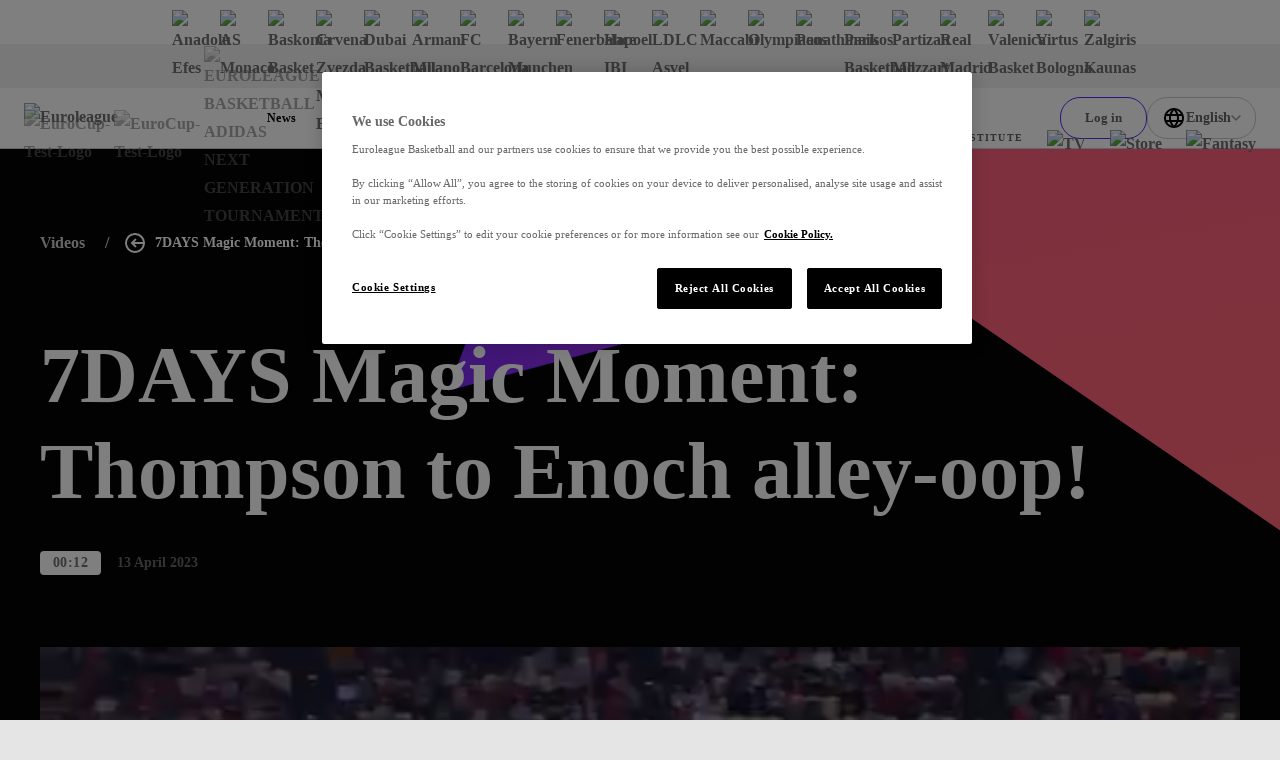

--- FILE ---
content_type: text/css; charset=utf-8
request_url: https://www.euroleaguebasketball.net/_next/static/css/445fa90c58abfef8.css
body_size: 313
content:
.social-button_wrap__EACmS{grid-auto-flow:column;grid-gap:24px;display:grid;justify-content:flex-start;align-items:center;font-size:14px}@media screen and (min-width:1024px){.social-button_wrap__EACmS{grid-gap:40px}}.social-button_wrap__EACmS.social-button__vertical__xxYuq{grid-auto-flow:row;justify-content:center}@media screen and (min-width:1024px){.social-button_wrap__EACmS.social-button__desktopVertical__p5P14{grid-auto-flow:row;justify-content:center}}@media screen and (max-width:1023px){.social-button_wrap__EACmS.social-button__mobileVertical__eEEWn{grid-auto-flow:row;justify-content:center}}@media screen and (min-width:1024px){.social-button_wrap__EACmS.social-button__small__MREzp .social-button_btn__oWESm,.social-button_wrap__EACmS.social-button__small__MREzp .social-button_item__491qy{min-width:56px;max-width:56px;height:56px}}.social-button_inner__nhACm{grid-auto-flow:inherit;grid-gap:12px;display:inherit;justify-content:inherit}@media screen and (min-width:1024px){.social-button_inner__nhACm{grid-gap:16px}}@media screen and (max-width:767px){.social-button_extraText__Jxp5p{position:absolute;opacity:0;pointer-events:none}}.social-button_btn__oWESm{display:flex;flex-direction:column;justify-content:center;align-items:center;background-color:var(--bgColor);border:1px solid #05050533;color:#05050599;text-decoration:none;cursor:pointer;transition:color .3s linear,border-color .3s linear}[data-whatinput=keyboard] .social-button_btn__oWESm:focus,[data-whatintent=keyboard] .social-button_btn__oWESm:focus,[data-whatintent=mouse] .social-button_btn__oWESm:hover{border-color:#050505;color:#050505}.social-button__onDarkBg__2qqmb .social-button_btn__oWESm{border-color:#ffffff4d;color:#fff9}[data-whatinput=keyboard] .social-button__onDarkBg__2qqmb .social-button_btn__oWESm:focus,[data-whatintent=keyboard] .social-button__onDarkBg__2qqmb .social-button_btn__oWESm:focus,[data-whatintent=mouse] .social-button__onDarkBg__2qqmb .social-button_btn__oWESm:hover{border-color:#fff;color:#fff}.social-button_btn__oWESm,.social-button_item__491qy{min-width:40px;max-width:40px;height:40px;border-radius:50%}@media screen and (min-width:1024px){.social-button_btn__oWESm,.social-button_item__491qy{min-width:64px;max-width:64px;height:64px}}.social-button_icon__5Z9Fi{width:13px;height:13px}@media screen and (min-width:1024px){.social-button_icon__5Z9Fi{width:18px;height:18px}}

--- FILE ---
content_type: application/javascript; charset=utf-8
request_url: https://www.euroleaguebasketball.net/_next/static/chunks/4579.6cde448b8ca547fb.js
body_size: 4178
content:
(self.webpackChunk_N_E=self.webpackChunk_N_E||[]).push([[4579],{54907:function(e,t){var n;!function(){"use strict";var r={}.hasOwnProperty;function o(){for(var e=[],t=0;t<arguments.length;t++){var n=arguments[t];if(n){var l=typeof n;if("string"===l||"number"===l)e.push(n);else if(Array.isArray(n)){if(n.length){var s=o.apply(null,n);s&&e.push(s)}}else if("object"===l){if(n.toString===Object.prototype.toString)for(var i in n)r.call(n,i)&&n[i]&&e.push(i);else e.push(n.toString())}}}return e.join(" ")}e.exports?(o.default=o,e.exports=o):void 0!==(n=(function(){return o}).apply(t,[]))&&(e.exports=n)}()},4713:function(e,t,n){"use strict";var r=n(71248),o="function"==typeof Object.is?Object.is:function(e,t){return e===t&&(0!==e||1/e==1/t)||e!=e&&t!=t},l=r.useState,s=r.useEffect,i=r.useLayoutEffect,a=r.useDebugValue;function u(e){var t=e.getSnapshot;e=e.value;try{var n=t();return!o(e,n)}catch(e){return!0}}var c="undefined"==typeof window||void 0===window.document||void 0===window.document.createElement?function(e,t){return t()}:function(e,t){var n=t(),r=l({inst:{value:n,getSnapshot:t}}),o=r[0].inst,c=r[1];return i(function(){o.value=n,o.getSnapshot=t,u(o)&&c({inst:o})},[e,n,t]),s(function(){return u(o)&&c({inst:o}),e(function(){u(o)&&c({inst:o})})},[e]),a(n),n};t.useSyncExternalStore=void 0!==r.useSyncExternalStore?r.useSyncExternalStore:c},31681:function(e,t,n){"use strict";var r=n(71248),o=n(11266),l="function"==typeof Object.is?Object.is:function(e,t){return e===t&&(0!==e||1/e==1/t)||e!=e&&t!=t},s=o.useSyncExternalStore,i=r.useRef,a=r.useEffect,u=r.useMemo,c=r.useDebugValue;t.useSyncExternalStoreWithSelector=function(e,t,n,r,o){var d=i(null);if(null===d.current){var f={hasValue:!1,value:null};d.current=f}else f=d.current;var p=s(e,(d=u(function(){function e(e){if(!a){if(a=!0,s=e,e=r(e),void 0!==o&&f.hasValue){var t=f.value;if(o(t,e))return i=t}return i=e}if(t=i,l(s,e))return t;var n=r(e);return void 0!==o&&o(t,n)?t:(s=e,i=n)}var s,i,a=!1,u=void 0===n?null:n;return[function(){return e(t())},null===u?void 0:function(){return e(u())}]},[t,n,r,o]))[0],d[1]);return a(function(){f.hasValue=!0,f.value=p},[p]),c(p),p}},11266:function(e,t,n){"use strict";e.exports=n(4713)},76013:function(e,t,n){"use strict";e.exports=n(31681)},3711:function(e,t,n){"use strict";n.d(t,{I:function(){return r},Z:function(){return o}});let r=0,o=1},61467:function(e,t,n){"use strict";var r,o,l,s;n.d(t,{zC:function(){return o}}),(l=r||(r={})).email="email",l.sms="sms",l.post="post",l.phone="phone",(s=o||(o={})).FavoriteTeam="favouriteTeam",s.Communication="001-communication-preferences"},58286:function(e,t,n){"use strict";n.d(t,{FV:function(){return u},NV:function(){return d},Rb:function(){return f},k$:function(){return o},kE:function(){return c}});var r,o,l=n(89130),s=n(16891),i=n(99357);(r=o||(o={}))[r.success=0]="success",r[r.error=1]="error",r[r.other=2]="other";let a=(0,l.yM)(),u=(0,l.yM)(),c=(e,t)=>a({text:e,type:0,timeToLive:t}),d=(e,t)=>a({text:e,type:1,timeToLive:t}),f=(0,l.MT)({}).on(a,(e,t)=>{let{id:n=(0,s.x0)(10),timeToLive:r=i.appConfig.defaultNotificationTimeToLive,...o}=t;return{...e,[n]:{timeToLive:r,...o}}}).on(u,(e,t)=>(e[t]&&delete e[t],{...e}))},27980:function(e,t,n){"use strict";n.d(t,{cn:function(){return l}});var r=n(72801),o=n(44075);function l(){for(var e=arguments.length,t=Array(e),n=0;n<e;n++)t[n]=arguments[n];return(0,o.m6)((0,r.W)(t))}},25728:function(e,t,n){"use strict";n.d(t,{Op:function(){return l},lq:function(){return p}});var r,o,l,s,i=n(74817),a=n(54907),u=n.n(a);n(71248);var c=n(80564),d=n.n(c);(r=l||(l={})).BLOCK_LEVEL="blockLevel",r.PAGE_LEVEL="pageLevel",(o=s||(s={})).DEFAULT="default",o.LIGHT="light";let f={theme:"default",hasOverlay:!0,level:"blockLevel",className:""},p=e=>{let t={...f,...e.options};return(0,i.jsx)("div",{className:u()(d().blockSpinner,t.className,d()["_".concat(t.theme)],d()["_".concat(t.level)],{[d().hasOverlay]:t.hasOverlay})})}},72391:function(e,t,n){"use strict";n.d(t,{w:function(){return o}});var r=n(74817);function o(e){let{rootSrc:t,className:n,...o}=e;return t?(0,r.jsx)("img",{className:"".concat(n," lazyload"),"data-srcset":t,"data-sizes":"auto",...o}):null}n(71248)},94579:function(e,t,n){"use strict";n.r(t),n.d(t,{SubscriptionModal:function(){return y}});var r=n(74817),o=n(71248),l=n(98821);let s=n.n(l)()(()=>n.e(6697).then(n.bind(n,76697)).then(e=>{let{CenterModal:t}=e;return t}),{loadableGenerated:{webpack:()=>[76697]},ssr:!0});var i=n(72391),a=n(18356);let u=e=>{let{className:t}=e;return(0,r.jsxs)("svg",{width:"24",height:"24",viewBox:"0 0 24 24",fill:"none",xmlns:"http://www.w3.org/2000/svg",className:t,children:[(0,r.jsx)("path",{d:"M9.54961 18.0001L3.84961 12.3001L5.27461 10.8751L9.54961 15.1501L18.7246 5.9751L20.1496 7.4001L9.54961 18.0001Z",fill:"url(#paint0_linear_3456_14829)"}),(0,r.jsx)("defs",{children:(0,r.jsxs)("linearGradient",{id:"paint0_linear_3456_14829",x1:"3.84961",y1:"11.9876",x2:"20.1496",y2:"11.9876",gradientUnits:"userSpaceOnUse",children:[(0,r.jsx)("stop",{"stop-color":"#C6A42B"}),(0,r.jsx)("stop",{offset:"0.5","stop-color":"#F6D560"}),(0,r.jsx)("stop",{offset:"1","stop-color":"#C6A42B"})]})})]})};var c=n(95546),d=n(9594),f=n(61467),p=n(58286),h=n(79707),v=n(55316),x=n(12345),g=n(25728),b=n(3711);let m="subscriptionModalShown",y=e=>{var t;let{title:n,features:l,CTAAcceptTitle:y,CTARefuseTitle:j,image:w,consent:S}=e,{preferencesArr:k,isLoggedIn:_}=(0,v.oR)(x.Mz),[L,C]=(0,o.useState)(!1),[N,E]=(0,o.useState)(!1),O=(0,o.useCallback)(()=>null==k?void 0:k.find(e=>e.key===f.zC.Communication),[k])();(0,o.useEffect)(()=>{if(!_||(null==O?void 0:O.options[b.I].selected)===!0||"true"===localStorage.getItem(m))return;let e=window.setTimeout(()=>{C(!0)},2e3);return()=>{clearTimeout(e)}},[_,null==O?void 0:O.options]);let T=(0,o.useCallback)(()=>{try{localStorage.setItem(m,"true")}catch(e){console.warn("[SubscriptionModal] could not use localStorage, falling back to cookie:",e)}},[]),M=(0,o.useCallback)(()=>{T(),C(!1)},[T]);return _&&O&&(null==O?void 0:O.options[b.I].selected)!==!0?(0,r.jsxs)(s,{isOpen:L,onClose:M,children:[N&&(0,r.jsx)(g.lq,{}),(0,r.jsxs)("div",{className:"rounded-tl-lg rounded-bl-lg rounded-r-lg flex bg-purple-400 text-white text-base font-medium relative",children:[(0,r.jsxs)("div",{className:"rounded-tl-lg rounded-bl-lg rounded-r-lg lg:rounded-r-none bg-purple-background bg-cover bg-no-repeat",children:[(0,r.jsxs)("div",{className:"p-6 flex flex-col gap-6",children:[(0,r.jsx)("div",{className:"lg:block hidden bg-[url('/images/euroleague_id_fan.png')] bg-no-repeat h-10 bg-contain"}),(0,r.jsx)(a.X,{size:"h4",className:"font-bold text-white",children:n}),null!=l&&l.length>0&&(0,r.jsx)("div",{className:"flex flex-col gap-2",children:l.map(e=>(0,r.jsxs)("div",{className:"flex gap-3",children:[(0,r.jsx)(u,{className:"w-6 h-6"}),(0,r.jsx)("span",{children:e})]},e))}),(0,r.jsxs)("div",{className:"flex flex-col sm:flex-row flex-wrap gap-6 items-center",children:[(0,r.jsx)("button",{className:"bg-white rounded-[300px] hover:bg-gray-50 focus:bg-gray-50 px-6 py-3 text-primary",onClick:()=>{let e=null==O?void 0:O.options[b.I];e&&(E(!0),d.m.updateClientPreferences({preferences:[{key:f.zC.Communication,selectedOptionIds:[e.id]}]}).then(e=>{let{success:t,message:n}=e;if(t){(0,p.kE)(h.a.messages.detailsChange),M();return}n&&(0,p.NV)(n)}).finally(()=>{E(!1)}))},"data-subscription-modal-subscribe":!0,children:y}),(0,r.jsx)("button",{className:"hover:underline focus:underline",onClick:M,children:j})]})]}),(0,r.jsx)("div",{className:"rounded-l-lg border-t border-gray text-borderGray text-xxs p-6 bg-darkGray-500 bg-opacity-30",children:S})]}),(null==w?void 0:w.url)&&(0,r.jsxs)(r.Fragment,{children:[(0,r.jsx)(i.w,{rootSrc:w.url,alt:null!==(t=w.alt)&&void 0!==t?t:"",className:"rounded-r-lg hidden lg:block object-cover object-[60%] max-w-[35%]"}),(0,r.jsx)("div",{className:"hidden lg:block absolute bottom-0 right-0 w-[35%] h-40 bg-gradient-to-t opacity-70 from-purple-400 to-transparent"})]}),(0,r.jsx)("button",{className:"absolute top-3 right-3 bg-white hover:bg-gray-50 focus:bg-gray-50 border-gray border rounded-[300px] text-primary flex items-center justify-center w-10 h-10",onClick:M,children:(0,r.jsx)(c.T,{className:"w-3 h-3"})})]})]}):null}},18356:function(e,t,n){"use strict";n.d(t,{X:function(){return l}});var r=n(74817),o=n(27980);function l(e){let{children:t,className:n,size:l="h3",color:s="text-primary",id:i}=e;switch(l){case"h1":return(0,r.jsx)("h1",{id:i,className:(0,o.cn)("text-5xl font-bold",s,n),children:t});case"h2":return(0,r.jsx)("h2",{id:i,className:(0,o.cn)("text-4xl font-bold",s,n),children:t});case"h4":return(0,r.jsx)("h4",{id:i,className:(0,o.cn)("text-2xl font-bold",s,n),children:t});case"h5":return(0,r.jsx)("h5",{id:i,className:(0,o.cn)("text-xl font-bold",s,n),children:t});case"h6":return(0,r.jsx)("h6",{id:i,className:(0,o.cn)("text-lg font-bold",s,n),children:t});default:return(0,r.jsx)("h3",{id:i,className:(0,o.cn)("text-3xl font-bold",s,n),children:t})}}},95546:function(e,t,n){"use strict";n.d(t,{T:function(){return o}});var r=n(74817);n(71248);let o=e=>{let{className:t,onClick:n}=e;return(0,r.jsx)("svg",{onClick:e=>null==n?void 0:n(e),className:t,xmlns:"http://www.w3.org/2000/svg",viewBox:"0 0 16 16",fill:"none",children:(0,r.jsx)("path",{d:"M14.8354 14.364L14.3639 14.8354C14.1036 15.0957 13.6815 15.0957 13.4211 14.8354L8 9.4142L2.5788 14.8353C2.3185 15.0957 1.89638 15.0957 1.63603 14.8353L1.16462 14.3639C0.904273 14.1036 0.904273 13.6815 1.16462 13.4211L6.5858 8L1.16462 2.5788C0.904273 2.3185 0.904273 1.89638 1.16462 1.63603L1.63602 1.16463C1.89637 0.904282 2.3185 0.904282 2.5788 1.16463L8 6.5858L13.4211 1.16462C13.6815 0.904273 14.1036 0.904273 14.3639 1.16462L14.8354 1.63602C15.0957 1.89637 15.0957 2.3185 14.8354 2.5788L9.4142 8L14.8354 13.4211C15.0957 13.6815 15.0957 14.1036 14.8354 14.364Z",fill:"currentColor"})})}},80564:function(e){e.exports={blockSpinner:"block-spinner_blockSpinner__ckQJv","page-spinner":"block-spinner_page-spinner__3gQ_S",_pageLevel:"block-spinner__pageLevel__kL8nI",_blockLevel:"block-spinner__blockLevel__4Xg_f",_light:"block-spinner__light__Th7aH",hasOverlay:"block-spinner_hasOverlay__xOTnP"}},55316:function(e,t,n){"use strict";n.d(t,{oR:function(){return i}});var r=n(71248),o=n(89130),l=n(76013),s=n(11266);function i(e,t){var n;let l,s;return n=null==t?void 0:t.forceScope,l=r.useContext(f),n&&!l&&a("No scope found, consider adding <Provider> to app root"),o.is.store(e)||a("expect useStore argument to be a store"),u(r.useCallback(t=>(function(e,t,n,r){let l=[o.Nb.run({fn:e=>t(e)})];if(n){let t=(0,o.dS)({node:l}),r=e.graphite.id,s=n.additionalLinks,i=s[r]||[];return s[r]=i,i.push(t),()=>{let e=i.indexOf(t);-1!==e&&i.splice(e,1),(0,o.PO)(t)}}{let t=(0,o.dS)({node:l,parent:[e],family:{owners:e}});return()=>{(0,o.PO)(t)}}})(e,t,l),[e,l]),s=r.useCallback(()=>d(e,l),[e,l]),s)}let a=e=>{throw Error(e)};"undefined"!=typeof window?r.useLayoutEffect:r.useEffect;let{useSyncExternalStore:u}=s,{useSyncExternalStoreWithSelector:c}=l,d=(e,t)=>t?t.getState(e):e.getState(),f=r.createContext(null),{Provider:p}=f}}]);

--- FILE ---
content_type: application/javascript; charset=utf-8
request_url: https://www.euroleaguebasketball.net/_next/static/chunks/1502-e79e0d24ed1b38a3.js
body_size: 3286
content:
"use strict";(self.webpackChunk_N_E=self.webpackChunk_N_E||[]).push([[1502],{61560:function(e,t,a){a.d(t,{playerPageConfig:function(){return o}});let o=Object.freeze({subNavigationPageNames:{stats:"Stats",profile:"Profile",records:"Records"},profilePage:{articleCarouselTitle:"Player Articles",videoCarouselTitle:"Latest Videos",videoCarouselLinkText:"Go to Videos"},careerTableColumnHeaders:{stats:"Statistic name",value:"Value",date:"Date",opponent:"Opponent club name"},dictionary:{rankings:"Rankings",career:"Career",vs:"vs"},statsPage:{thisSeasonTabTitle:"This season",allTimeTabTitle:"All time"},photoStreamTag:"photo-stream",headshotTag:"headshot"})},41502:function(e,t,a){a(67827);var o=a(2405),r=a(29986),n=a(79243),i=a(25727),l=a(60689),s=a(7752),c=a.n(s);a(33808),a(30335),a(93632),a(80919),a(12770),a(55622);var d=a(99357),u=a(75200),p=a(12267),v=a(55871),m=a(42065),g=a(61560),h=a(82246),y=a(37822),I=a(30713),f=a(94743),S=a(11278),C=a(97509),b=a(37105);class P{async getCoachProfileTab(e){let{locale:t,microsite:a,season:o,clubCode:r}=e,n=await this.euroleagueFeedsService.getClubCoach(a,o,r);if(!n||S.r.isNullOrEmpty(n)||!n.person)return null;let i={sourceSystem:y.G.coach,sourceSystemId:n.person.code,tags:[g.playerPageConfig.photoStreamTag]},[l,s,d]=await Promise.all([this.getCoachHero({locale:t,microsite:a,coachRaw:n,season:o}),this.playerDetailsFeed.getPlayerBio(n.person.code),this.damService.findImage(i)]),u=null;if(s&&s.bio){let e=[...s.bio.matchAll(/([a-zA-Z)]\.[a-zA-Z]?)/g)],t=[...s.achievements.matchAll(/([a-zA-Z)]\.[a-zA-Z]?)/g)],a=s.bio,o=s.achievements;e&&(u={title:"".concat((null==l?void 0:l.firstName)||""," ").concat((null==l?void 0:l.lastName)||""),bio:e.map((t,o)=>{var r,n,i,l;return a.substring(e[o-1]?(null!==(i=null===(r=e[o-1])||void 0===r?void 0:r.index)&&void 0!==i?i:0)+2:0,(null!==(l=null===(n=e[o])||void 0===n?void 0:n.index)&&void 0!==l?l:0)+2)}),achievements:t.map((e,a)=>{var r,n,i,l;return o.substring(t[a-1]?(null!==(i=null===(r=t[a-1])||void 0===r?void 0:r.index)&&void 0!==i?i:0)+2:0,(null!==(l=null===(n=t[a])||void 0===n?void 0:n.index)&&void 0!==l?l:0)+2)})})}let v=null;return d&&d.length>0&&(v={id:"Coach_Gallery",appearanceType:"carousel",contentType:p.componentsConfig.standardComponentTypes.gallery,images:d.map(e=>({id:"Coach_Gallery_Image_".concat(c()(d,e)),contentType:p.componentsConfig.standardComponentTypes.image,url:e.url}))}),{hero:l,imageGallery:v,bio:u}}async getCoachCareerTab(e){var t,a;let{locale:o,microsite:r,season:n,clubCode:i}=e,l=await this.euroleagueFeedsService.getClubCoach(r,n,i);if(!l)return null;let[s,c]=await Promise.all([this.getCoachHero({locale:o,microsite:r,coachRaw:l,season:n}),this.careerFeedService.getPlayerCareerHighsFeed(r,null!==(a=null===(t=l.person)||void 0===t?void 0:t.code)&&void 0!==a?a:"")]);return{hero:s,careerHighs:c}}async getAllCoaches(e){let{microsite:t,season:a}=e,o=new I.ln(u.DX.getPlayersFeeds,t,a),r=await this.cacheService.getDataFromCache({cacheKey:o,promiseFunc:()=>new Promise(e=>{let o=m.a.seasonPeopleUrl.replace("{competition}",m.competitions[t]).replace("{season}",a);f.s.get(o,{params:{personType:h.K.coachPersonType}}).then(t=>e({statusCode:b.o.Ok,result:t.data.data})).catch(t=>{var a,o,r,n;this.logService.axiosError("getAllBroadcasters",t),e({statusCode:null!==(r=null===(a=t.response)||void 0===a?void 0:a.status)&&void 0!==r?r:b.o.Unknown,errorMessage:null!==(n=null===(o=t.response)||void 0===o?void 0:o.statusText)&&void 0!==n?n:t.message})})}),fallbackValue:null});return!Array.isArray(r)||r.length<1?null:r.map(e=>({name:e.person.name,clubCode:e.club.code,code:e.person.code,clubName:e.club.name}))}async getCoachImage(e){let{season:t,code:a}=e,o={tags:[g.playerPageConfig.headshotTag],linkedIds:[{sourceSystem:y.G.season,sourceSystemId:t,text:""},{sourceSystem:y.G.coach,sourceSystemId:a,text:""}],linkedIdsOperator:d.appConfig.searchOperations.And},r=await C.o.findImage(o);return(null==r?void 0:r.length)?r[0].url:v.p.coachHeroSilhouette}async getCoachHero(e){var t,a,o,r,n,i,l,s,c,u,p,m,h,I,f,S,C,b,P,_,k,j,T,O,F,w,A,Z,D;let{locale:N,microsite:x,coachRaw:E,season:H}=e,L={tags:[g.playerPageConfig.headshotTag],linkedIds:[{sourceSystem:y.G.season,sourceSystemId:H,text:""},{sourceSystem:y.G.coach,sourceSystemId:null===(t=E.person)||void 0===t?void 0:t.code,text:""}],linkedIdsOperator:d.appConfig.searchOperations.And},[z,G]=await Promise.all([this.teamSettings.getTeamSettings({locale:N,microsite:x,teamCode:null!==(f=null===(a=E.club)||void 0===a?void 0:a.code)&&void 0!==f?f:""}),this.damService.findImage(L)]),U=v.p.coachHeroSilhouette;G&&G.length>0&&(U=G[0].url);let V=null!==(S=null===(o=E.person)||void 0===o?void 0:o.name.split(", "))&&void 0!==S?S:[];return{id:null!==(C=null===(r=E.person)||void 0===r?void 0:r.code)&&void 0!==C?C:"",firstName:null!==(b=V[1])&&void 0!==b?b:"",lastName:null!==(P=V[0])&&void 0!==P?P:"",nationality:null!==(_=null===(i=E.person)||void 0===i?void 0:null===(n=i.country)||void 0===n?void 0:n.name)&&void 0!==_?_:"",born:null!==(k=null===(l=E.person)||void 0===l?void 0:l.birthDate)&&void 0!==k?k:"",clubCode:null!==(j=null===(s=E.club)||void 0===s?void 0:s.code)&&void 0!==j?j:"",primaryClubColor:null!==(T=null==z?void 0:z.primaryColour)&&void 0!==T?T:null,secondaryClubColor:null!==(O=null==z?void 0:z.secondaryColour)&&void 0!==O?O:null,clubCrest:(null===(c=E.club)||void 0===c?void 0:c.images.crest)||v.p.clubCrestGrey,clubName:null!==(F=null===(u=E.club)||void 0===u?void 0:u.name)&&void 0!==F?F:"",height:null!==(w=null===(p=E.person)||void 0===p?void 0:p.height)&&void 0!==w?w:"",photo:U,position:"",shirtNumber:"",twitter:null!==(A=null===(m=E.person)||void 0===m?void 0:m.twitterAccount)&&void 0!==A?A:null,instagram:null!==(Z=null===(h=E.person)||void 0===h?void 0:h.instagramAccount)&&void 0!==Z?Z:null,facebook:null!==(D=null===(I=E.person)||void 0===I?void 0:I.facebookAccount)&&void 0!==D?D:null,isDefaultPhoto:!G||0===G.length}}}(0,n.__decorate)([(0,i.f)(r.Z.IProjEuroleagueFeedsService),(0,n.__metadata)("design:type","undefined"==typeof IProjEuroleagueFeedsService?Object:IProjEuroleagueFeedsService)],P.prototype,"euroleagueFeedsService",void 0),(0,n.__decorate)([(0,i.f)(r.Z.IProjInCrowdDamService),(0,n.__metadata)("design:type","undefined"==typeof IInCrowdDamService?Object:IInCrowdDamService)],P.prototype,"damService",void 0),(0,n.__decorate)([(0,i.f)(r.Z.IProjPlayerCareerHighFeed),(0,n.__metadata)("design:type","undefined"==typeof IProjPlayerCareerHighFeed?Object:IProjPlayerCareerHighFeed)],P.prototype,"careerFeedService",void 0),(0,n.__decorate)([(0,i.f)(r.Z.ICacheService),(0,n.__metadata)("design:type","undefined"==typeof ICacheService?Object:ICacheService)],P.prototype,"cacheService",void 0),(0,n.__decorate)([(0,i.f)(r.Z.IProjPlayerDetailsSeasonFeed),(0,n.__metadata)("design:type","undefined"==typeof IProjPlayerDetailsSeasonFeed?Object:IProjPlayerDetailsSeasonFeed)],P.prototype,"playerDetailsFeed",void 0),(0,n.__decorate)([(0,i.f)(r.Z.IProjTeamSettings),(0,n.__metadata)("design:type","undefined"==typeof IProjTeamSettings?Object:IProjTeamSettings)],P.prototype,"teamSettings",void 0),(0,n.__decorate)([(0,i.f)(r.Z.ILogService),(0,n.__metadata)("design:type","undefined"==typeof ILogService?Object:ILogService)],P.prototype,"logService",void 0),P=(0,n.__decorate)([(0,l.b)()],P),o.Z.isBound(r.Z.IProjCoachService)||o.Z.bind(r.Z.IProjCoachService).to(P).inSingletonScope()},30335:function(e,t,a){a(67827);var o=a(2405),r=a(29986),n=a(79243),i=a(25727),l=a(60689);a(55622);var s=a(99357),c=a(75200);let d=Object.freeze({apiUrl:"https://feeds.incrowdsports.com/provider/media-management/v1/media",pollsUrl:"https://polls.fanscore.com/v2/polls"});var u=a(94743),p=a(28703),v=a(12636),m=a(77277);class g extends m.r{buildCacheKey(){let e="FindImage_",t=Object(this.params),a=Object.keys(this.params).filter(e=>"linkedIds"!==e).map(e=>"".concat(e,"-").concat(t[e])).join("_");if(this.params.linkedIds&&this.params.linkedIds.length>0){var o;let t="linkedIds-".concat(null===(o=this.params.linkedIds.map(e=>"".concat(e.sourceSystemId)))||void 0===o?void 0:o.join(","));return"".concat(e,"_").concat(a,"_").concat(t)}return"".concat(e,"_").concat(a)}constructor(e,t){super(t),this.params=e}}class h extends m.r{buildCacheKey(){let e="FindPoll_",t=Object(this.params),a=Object.keys(this.params).filter(e=>"linkedIds"!==e).map(e=>"".concat(e,"-").concat(t[e])).join("_");if(this.params.linkedIds&&this.params.linkedIds.length>0){var o;let t="linkedIds-".concat(null===(o=this.params.linkedIds.map(e=>"".concat(e.sourceSystemId)))||void 0===o?void 0:o.join(","));return"".concat(e,"_").concat(a,"_").concat(t)}return"".concat(e,"_").concat(a)}constructor(e,t){super(t),this.params=e}}var y=a(37105);let I=Object.freeze({page:"page",size:"size",name:"name",language:"language",fileType:"fileType",tags:"tags",sourceSystem:"linkedId.sourceSystem",sourceSystemId:"linkedId.sourceSystemId",from:"from",to:"to",linkedIds:"linkedIds",linkedIdsOperator:"linkedIdsOperator",sort:"sort"});class f{async findImage(e){let t="".concat(d.apiUrl,"?clientId=").concat(s.appConfig.clientId),a=await this.getPromiseFunc(t,e),o=new g(null!=e?e:{},c.DX.damFindImage);return this.cacheService.getDataFromCache({cacheKey:o,promiseFunc:a,fallbackValue:null})}async findPoll(e){let t="".concat(d.pollsUrl,"?clientId=").concat(s.appConfig.clientId,"&type=MANUAL_SPONSORED"),a=await this.getPromiseFunc(t,e),o=new h(null!=e?e:{},c.DX.damFindPoll);return this.cacheService.getDataFromCache({cacheKey:o,promiseFunc:a,fallbackValue:null})}async getPromiseFunc(e,t){return()=>new Promise(a=>{let o=t?this.getQueryWithParameters(e,t):e;u.s.get(o).then(e=>{if(403!==e.status&&!p.T.isNullOrEmpty(e.data.data)){a({statusCode:y.o.Ok,result:e.data.data});return}a({statusCode:y.o.Ok,result:null})}).catch(e=>{var t,o,r,n;this.logService.axiosError("IncrowdDamService.getPromiseFunc",e),a({statusCode:null!==(r=null===(t=e.response)||void 0===t?void 0:t.status)&&void 0!==r?r:y.o.Unknown,errorMessage:null!==(n=null===(o=e.response)||void 0===o?void 0:o.statusText)&&void 0!==n?n:e.message})})})}getQueryWithParameters(e,t){return Object.entries(I).reduce((e,a)=>{let o=t[a[0]];return a[0]===I.linkedIds?this.addLinkedIds(e,a[1],o):Array.isArray(o)?this.addParametersArray(e,a[1],o):this.addParameter(e,a[1],o)},e)}addParameter(e,t,a){return v.stringHelper.isNullOrEmpty(a)?e:"".concat(e,"&").concat(t,"=").concat(a)}addParametersArray(e,t,a){if(p.T.isNullOrEmpty(a))return e;let o=null==a?void 0:a.map(e=>"".concat(t,"=").concat(e)),r=null==o?void 0:o.join("&");return"".concat(e,"&").concat(r)}addLinkedIds(e,t,a){if(p.T.isNullOrEmpty(a))return e;let o=null==a?void 0:a.map(e=>"".concat(e.sourceSystem,":").concat(e.sourceSystemId)),r=null==o?void 0:o.join(";"),n="".concat(t,"=").concat(r);return"".concat(e,"&").concat(n)}}(0,n.__decorate)([(0,i.f)(r.Z.ICacheService),(0,n.__metadata)("design:type","undefined"==typeof ICacheService?Object:ICacheService)],f.prototype,"cacheService",void 0),(0,n.__decorate)([(0,i.f)(r.Z.ILogService),(0,n.__metadata)("design:type","undefined"==typeof ILogService?Object:ILogService)],f.prototype,"logService",void 0),f=(0,n.__decorate)([(0,l.b)()],f),o.Z.isBound(r.Z.IProjInCrowdDamService)||o.Z.bind(r.Z.IProjInCrowdDamService).to(f).inSingletonScope()},97509:function(e,t,a){a.d(t,{o:function(){return n}});var o=a(2405),r=a(29986);a(30335);let n=o.Z.get(r.Z.IProjInCrowdDamService)}}]);

--- FILE ---
content_type: application/javascript; charset=utf-8
request_url: https://www.euroleaguebasketball.net/_next/static/chunks/webpack-198788cb2b5dec10.js
body_size: 5635
content:
!function(){"use strict";var e,c,a,f,t,d,b,n,r,o,u,i,s={},l={};function h(e){var c=l[e];if(void 0!==c)return c.exports;var a=l[e]={id:e,loaded:!1,exports:{}},f=!0;try{s[e].call(a.exports,a,a.exports,h),f=!1}finally{f&&delete l[e]}return a.loaded=!0,a.exports}h.m=s,h.amdO={},e=[],h.O=function(c,a,f,t){if(a){t=t||0;for(var d=e.length;d>0&&e[d-1][2]>t;d--)e[d]=e[d-1];e[d]=[a,f,t];return}for(var b=1/0,d=0;d<e.length;d++){for(var a=e[d][0],f=e[d][1],t=e[d][2],n=!0,r=0;r<a.length;r++)b>=t&&Object.keys(h.O).every(function(e){return h.O[e](a[r])})?a.splice(r--,1):(n=!1,t<b&&(b=t));if(n){e.splice(d--,1);var o=f();void 0!==o&&(c=o)}}return c},h.n=function(e){var c=e&&e.__esModule?function(){return e.default}:function(){return e};return h.d(c,{a:c}),c},a=Object.getPrototypeOf?function(e){return Object.getPrototypeOf(e)}:function(e){return e.__proto__},h.t=function(e,f){if(1&f&&(e=this(e)),8&f||"object"==typeof e&&e&&(4&f&&e.__esModule||16&f&&"function"==typeof e.then))return e;var t=Object.create(null);h.r(t);var d={};c=c||[null,a({}),a([]),a(a)];for(var b=2&f&&e;"object"==typeof b&&!~c.indexOf(b);b=a(b))Object.getOwnPropertyNames(b).forEach(function(c){d[c]=function(){return e[c]}});return d.default=function(){return e},h.d(t,d),t},h.d=function(e,c){for(var a in c)h.o(c,a)&&!h.o(e,a)&&Object.defineProperty(e,a,{enumerable:!0,get:c[a]})},h.f={},h.e=function(e){return Promise.all(Object.keys(h.f).reduce(function(c,a){return h.f[a](e,c),c},[]))},h.u=function(e){return 4775===e?"static/chunks/4775-54eaf874554dca59.js":6202===e?"static/chunks/lodash-242496b1bcc0a409.js":3198===e?"static/chunks/3198-8f570404da00e7ae.js":1260===e?"static/chunks/1260-4d7a841caec7e244.js":550===e?"static/chunks/550-93d9844c8e2159fe.js":5364===e?"static/chunks/5364-9c7c6e4791318137.js":7518===e?"static/chunks/7518-97f4f03a2fdae5cc.js":3714===e?"static/chunks/fec483df-a02928547bae074d.js":5161===e?"static/chunks/5161-443387020ed41bc9.js":2770===e?"static/chunks/2770-e2fb32b9000aafeb.js":919===e?"static/chunks/919-0a8ec8c433efa905.js":2065===e?"static/chunks/2065-400fae63bc2f3cf9.js":1054===e?"static/chunks/1054-d85ffb3e100b8717.js":1432===e?"static/chunks/1432-e599105a7cda4455.js":2450===e?"static/chunks/2450-e87079e486b81df1.js":5910===e?"static/chunks/5910-74c1fb34138681d4.js":6116===e?"static/chunks/6116-ec9f1136d2dfc26b.js":"static/chunks/"+(({38:"72c2fc13",4027:"ddc9e94f",7679:"46b97596"})[e]||e)+"."+({8:"1162e4ec325f5c4c",38:"55a0404cdd664f38",77:"c0a5a9a586737b58",239:"826f3016eb387ffd",277:"941e392f70f657f0",331:"ff6756e17d860111",357:"c6bf4f3b2ad81050",464:"6a021cf1f2581195",549:"762a7ed76e850370",596:"a110fab3b2071cb8",644:"d0fcc321d794d350",736:"e7b238f421c8ef9a",913:"fd9870aae10c886c",920:"e89c175e1087fc55",1008:"3edaeea3efff20f1",1014:"286d420305544872",1093:"47334d0091b13ec1",1208:"3ed6eb11fd0b3a4d",1226:"77492cb1a7142657",1390:"bb72e558c49eae61",1444:"ec5a16c42534fa2c",1474:"5bb63de381286c34",1500:"e486f144fdf61128",1545:"d1b891b7385b9d42",1615:"b6216ab8491af0aa",1618:"a3fe70964d401442",1646:"26f8445b82e6eab3",1731:"e3ceddcf073d0d4a",1807:"ac47d70f1f28ae95",1823:"586a927694017e3d",1865:"494517e0a1784109",1874:"07fca71e1ecff329",1878:"2a4039c759e679e5",1929:"670c62119713d171",2088:"d525f923f2771313",2230:"fbb9b16ae261ae0a",2335:"55d157bd1ade3b52",2448:"1e3c0bb9f44ae9fa",2459:"410fecef902a859a",2531:"5ba9e346bf7aa45b",2669:"068ae22a302f42e9",2693:"f0eae6e01e228877",2726:"ad2e6e3ac80eeb04",2916:"93399fc59fe25eaf",2941:"a36db6d89e94465f",2973:"63358ed8d4198806",3319:"5daf287072c717a1",3348:"622e156351cc66b4",3413:"19fcdb219816fc23",3422:"1951162aa20126e3",3447:"e406e9649903c9ac",3611:"37a9bc8295b190cd",3642:"abc21672834389f0",3709:"28f51c3e5e146a4a",3723:"2de18818dfaf0c10",3911:"756f7f00287e0cd8",4027:"d89f284b4458fc7e",4055:"de3bf579747f86d3",4106:"91c6c741e5048fda",4185:"b2cf800da20dd1d4",4195:"4d04ef25370ec167",4271:"d3c846db7ae83840",4279:"440e98f6e9abf47e",4281:"dc0b86bf28374288",4295:"56e041c826370261",4300:"238c74bdcd42c32d",4309:"7286a64028a0552d",4375:"ff2aeda208b59e5e",4376:"1a61f4e2edc0e8d9",4386:"2e7a360cf40fe894",4488:"c9d8be745fbeabf9",4575:"05fd19f6f3bd346b",4579:"6cde448b8ca547fb",4633:"8295880488aaa260",4680:"bdffb7292bf5cdae",4752:"af7fbbab7055cc69",4758:"28b98b1cb5b66566",4798:"29e6bdb8dfa32867",4815:"dc99458fbe824165",4817:"5a6b69c9343d7eb4",4834:"82f0e514a7602d61",4850:"2df4b13850d77eed",4953:"ad6c22327325953e",5022:"f59618f41869df1e",5064:"f3496a2b49e17041",5146:"40098f7b65272aca",5167:"81965bed73cec5b6",5227:"8e6a65df5c9791d7",5236:"c9907725d3bb4550",5288:"7c492b4267fbe1ea",5297:"56b8a0e7b7ddee15",5362:"bca299c0888e72b1",5464:"9a073f50e4413cda",5465:"9ad3ddc7475ee4ee",5657:"4d41a07149ba6a44",5660:"ff4a4635567767c2",5755:"e6148291ae773fbf",5867:"9b396225d694ef0f",5938:"af6ae26fc7559f24",5941:"86e8f880668c4cc0",6016:"ded393158a8db59b",6077:"3ec517db5110ec78",6195:"e01057f7e1780ce5",6255:"916a340da58610a3",6333:"4827bbca5f697736",6350:"2777bac89d916001",6421:"f7bf7b6ae17c04a3",6510:"9c371ba3585223ec",6520:"d690ca04b3c5dedb",6697:"39913e52ec9be1bb",6727:"38359f2273e18b7d",6745:"1f289a5387177ba1",6759:"7dfd5f5e502cd99c",7127:"295f9c6f707c968e",7234:"c141c52ecd3008ad",7238:"8b623e78f17bc2c3",7247:"e741ea3a7b58d171",7294:"d7caa196fc11932c",7418:"5f3d315e1df69d33",7441:"5ef3b85d66908fa0",7505:"bdf86324abe607d2",7523:"0fbd3300018b9ca8",7547:"971c581fd2fac50a",7605:"9c0f9dbad67c9492",7616:"2154cbe2152bcd9b",7651:"b235cefb5abd0d26",7663:"105b6230d3737235",7679:"0762f5fa8d6909ab",7813:"79b12f4088a6ef0f",8096:"5ffed865dff7a04d",8141:"e34353ce41452ea7",8258:"94270a866bf7630c",8302:"745f2948fb9f3199",8308:"30ff61f3a7f4f5d6",8379:"b5007cd8e5733174",8418:"ebaf1ae495b3547e",8455:"1fcc7681dcba1e5d",8479:"ee192d3fb65279a8",8504:"4e2a3f105a36e275",8584:"74c94c8315911335",8666:"a6e865b110bbaf0d",8830:"fc5de7b4d425aa88",8964:"af424281e6192a20",8974:"73cd5ec6aaaff60f",8990:"82ade88cf55cdfde",9020:"d1ba511c8f415ab2",9096:"48c4633066182eff",9183:"a3753420292c352e",9420:"4fd80b5da015a810",9486:"98176dd55305689d",9571:"c7bf437462148f42",9599:"43ead6ea36fa84c8",9709:"404a829c34118591",9713:"8c7d23a66714c068",9731:"38aa276e595dd6e9",9739:"49e826934c16c030",9815:"2dafdc6783666a72",9922:"6946c207ebb0d352",9955:"b0e206f282c959a0"})[e]+".js"},h.miniCssF=function(e){return"static/css/"+({331:"cc93870ea37270b4",1093:"6dd3ddc2426af9c4",1444:"c2b0ef5231623692",1474:"21870e28ccb26660",1615:"05cb527daebff4c7",2531:"a434736e4d934755",2693:"3624b33a208ba48d",2916:"f7a8177e065db32b",3348:"ee96dbbd2ffb48e5",3611:"aaf138d3d918e961",3709:"3b30e6ae7c16f5dd",4185:"14468c44045bb609",4295:"0798a38211a1d611",4300:"86428a8940a6ebee",4375:"66aabe024b4c441d",4376:"c3187d99e6cc6a10",4386:"ba9ad3aa229c736d",4488:"c7c820d7a7ff6d91",4575:"ad97d18e4d4b22f7",4680:"405739e73d7cf9d4",4752:"04e05d2393496934",4798:"23ad6b8070dc1031",4815:"e4191f01457f22ce",5236:"01953fd32370d9f7",5464:"463292a847b9e3f6",5465:"003d34b1de07151f",5755:"f05b847f6434a0f0",5867:"99412679bef8e23a",6350:"627989f5d3bfba7e",7238:"03fc72455b132956",7441:"3523d66698744023",7523:"c4858f0aaf9d0255",7605:"6b91a061108f06d0",7616:"445fa90c58abfef8",7813:"c6d84c10d5c428ea",8308:"ab7982e3474b1a65",8479:"5d1c1e39023e257d",9183:"a02b1a49296896d4"})[e]+".css"},h.g=function(){if("object"==typeof globalThis)return globalThis;try{return this||Function("return this")()}catch(e){if("object"==typeof window)return window}}(),h.o=function(e,c){return Object.prototype.hasOwnProperty.call(e,c)},f={},t="_N_E:",h.l=function(e,c,a,d){if(f[e]){f[e].push(c);return}if(void 0!==a)for(var b,n,r=document.getElementsByTagName("script"),o=0;o<r.length;o++){var u=r[o];if(u.getAttribute("src")==e||u.getAttribute("data-webpack")==t+a){b=u;break}}b||(n=!0,(b=document.createElement("script")).charset="utf-8",b.timeout=120,h.nc&&b.setAttribute("nonce",h.nc),b.setAttribute("data-webpack",t+a),b.src=h.tu(e)),f[e]=[c];var i=function(c,a){b.onerror=b.onload=null,clearTimeout(s);var t=f[e];if(delete f[e],b.parentNode&&b.parentNode.removeChild(b),t&&t.forEach(function(e){return e(a)}),c)return c(a)},s=setTimeout(i.bind(null,void 0,{type:"timeout",target:b}),12e4);b.onerror=i.bind(null,b.onerror),b.onload=i.bind(null,b.onload),n&&document.head.appendChild(b)},h.r=function(e){"undefined"!=typeof Symbol&&Symbol.toStringTag&&Object.defineProperty(e,Symbol.toStringTag,{value:"Module"}),Object.defineProperty(e,"__esModule",{value:!0})},h.nmd=function(e){return e.paths=[],e.children||(e.children=[]),e},h.tt=function(){return void 0===d&&(d={createScriptURL:function(e){return e}},"undefined"!=typeof trustedTypes&&trustedTypes.createPolicy&&(d=trustedTypes.createPolicy("nextjs#bundler",d))),d},h.tu=function(e){return h.tt().createScriptURL(e)},h.p="/_next/",b=function(e,c,a,f){var t=document.createElement("link");return t.rel="stylesheet",t.type="text/css",t.onerror=t.onload=function(d){if(t.onerror=t.onload=null,"load"===d.type)a();else{var b=d&&("load"===d.type?"missing":d.type),n=d&&d.target&&d.target.href||c,r=Error("Loading CSS chunk "+e+" failed.\n("+n+")");r.code="CSS_CHUNK_LOAD_FAILED",r.type=b,r.request=n,t.parentNode.removeChild(t),f(r)}},t.href=c,document.head.appendChild(t),t},n=function(e,c){for(var a=document.getElementsByTagName("link"),f=0;f<a.length;f++){var t=a[f],d=t.getAttribute("data-href")||t.getAttribute("href");if("stylesheet"===t.rel&&(d===e||d===c))return t}for(var b=document.getElementsByTagName("style"),f=0;f<b.length;f++){var t=b[f],d=t.getAttribute("data-href");if(d===e||d===c)return t}},r={2272:0},h.f.miniCss=function(e,c){r[e]?c.push(r[e]):0!==r[e]&&({331:1,1093:1,1444:1,1474:1,1615:1,2531:1,2693:1,2916:1,3348:1,3611:1,3709:1,4185:1,4295:1,4300:1,4375:1,4376:1,4386:1,4488:1,4575:1,4680:1,4752:1,4798:1,4815:1,5236:1,5464:1,5465:1,5755:1,5867:1,6350:1,7238:1,7441:1,7523:1,7605:1,7616:1,7813:1,8308:1,8479:1,9183:1})[e]&&c.push(r[e]=new Promise(function(c,a){var f=h.miniCssF(e),t=h.p+f;if(n(f,t))return c();b(e,t,c,a)}).then(function(){r[e]=0},function(c){throw delete r[e],c}))},o={2272:0},h.f.j=function(e,c){var a=h.o(o,e)?o[e]:void 0;if(0!==a){if(a)c.push(a[2]);else if(/^(1(093|444|474|615)|2(272|531|693|916)|3(31|348|611|709)|4(3(00|75|76|86)|(18|29|57|81)5|488|680|752|798)|5(46[45]|236|755|867)|7(238|441|523|605|616|813)|6350|8308|8479|9183)$/.test(e))o[e]=0;else{var f=new Promise(function(c,f){a=o[e]=[c,f]});c.push(a[2]=f);var t=h.p+h.u(e),d=Error();h.l(t,function(c){if(h.o(o,e)&&(0!==(a=o[e])&&(o[e]=void 0),a)){var f=c&&("load"===c.type?"missing":c.type),t=c&&c.target&&c.target.src;d.message="Loading chunk "+e+" failed.\n("+f+": "+t+")",d.name="ChunkLoadError",d.type=f,d.request=t,a[1](d)}},"chunk-"+e,e)}}},h.O.j=function(e){return 0===o[e]},u=function(e,c){var a,f,t=c[0],d=c[1],b=c[2],n=0;if(t.some(function(e){return 0!==o[e]})){for(a in d)h.o(d,a)&&(h.m[a]=d[a]);if(b)var r=b(h)}for(e&&e(c);n<t.length;n++)f=t[n],h.o(o,f)&&o[f]&&o[f][0](),o[f]=0;return h.O(r)},(i=self.webpackChunk_N_E=self.webpackChunk_N_E||[]).forEach(u.bind(null,0)),i.push=u.bind(null,i.push.bind(i))}();
;(function(){if(typeof document==="undefined"||!/(?:^|;\s)__vercel_toolbar=1(?:;|$)/.test(document.cookie))return;var s=document.createElement('script');s.src='https://vercel.live/_next-live/feedback/feedback.js';s.setAttribute("data-explicit-opt-in","true");s.setAttribute("data-cookie-opt-in","true");s.setAttribute("data-deployment-id","dpl_C9HnrMAuVvySu23qgDZMDZybiatR");((document.head||document.documentElement).appendChild(s))})();

--- FILE ---
content_type: application/javascript; charset=utf-8
request_url: https://www.euroleaguebasketball.net/_next/static/chunks/pages/euroleague/videos/%5Bslug%5D-2925e63f3b7f0ca9.js
body_size: 176
content:
(self.webpackChunk_N_E=self.webpackChunk_N_E||[]).push([[2311],{7385:function(e,n,u){(window.__NEXT_P=window.__NEXT_P||[]).push(["/euroleague/videos/[slug]",function(){return u(30530)}])},30530:function(e,n,u){"use strict";u.r(n),u.d(n,{__N_SSG:function(){return a}}),u(71248);var t=u(56539),o=u(68610);let _=new t.O(o.b.euroleague),r=e=>_.getPageComponent(e);r.getLayout=_.getLayout;var a=!0;n.default=r}},function(e){e.O(0,[6202,3714,4079,5161,1845,6123,7668,919,2065,1054,5153,2770,6547,3632,1502,7125,5831,85,470,7807,8181,2888,9774,179],function(){return e(e.s=7385)}),_N_E=e.O()}]);

--- FILE ---
content_type: application/javascript; charset=utf-8
request_url: https://www.euroleaguebasketball.net/_next/static/G9U1I06QZsA2Ho8HJr2bf/_buildManifest.js
body_size: 5576
content:
self.__BUILD_MANIFEST=function(e,s,a,c,t,u,n,g,o,i,l,r,d,p,b,f,m,h,k,j,y,w,v,_,x,A,T,V,I,B,F,z,D,E,L,M,N,S,U,C,P,q,G,H,J,K,O,Q,R,W,X,Y,Z,$,ee,es,ea,ec,et,eu,en,eg,eo,ei,el,er,ed,ep,eb,ef,em,eh,ek,ej,ey,ew,ev,e_,ex,eA,eT,eV,eI,eB,eF,ez,eD){return{__rewrites:{afterFiles:[],beforeFiles:[],fallback:[]},"/":[e,u,s,t,n,g,f,a,c,o,b,l,r,i,d,p,m,h,k,j,y,w,v,_,x,A,T,V,I,B,O,"static/chunks/pages/index-45cffda1db8e764c.js"],"/404":[e,s,a,c,"static/css/75e6134657ef6672.css","static/chunks/pages/404-5f4dad4a8e2581c8.js"],"/500":["static/css/3d04c25c087c76b8.css","static/chunks/pages/500-c94d97e323aea089.js"],"/_error":["static/chunks/pages/_error-c06e642d71281ba1.js"],"/authorize":[e,s,a,c,"static/chunks/pages/authorize-751bef3795ad19cf.js"],"/ebinstitute":[e,u,s,t,n,g,f,a,c,o,b,l,r,i,d,p,m,h,k,j,y,w,v,_,x,A,T,V,I,B,O,"static/chunks/pages/ebinstitute-53e0f75fd1121e0a.js"],"/ebinstitute/my-account":[e,s,t,P,q,a,c,K,Q,R,W,"static/chunks/pages/ebinstitute/my-account-ed3f58c87e5e8ddb.js"],"/ebinstitute/news":[e,u,s,t,n,g,f,a,c,o,i,d,p,m,h,w,v,_,T,F,E,L,X,Y,"static/chunks/pages/ebinstitute/news-fef4ea491480995b.js"],"/ebinstitute/news/carousels/[title]":[e,u,s,t,n,g,a,c,o,i,d,m,h,k,Z,"static/chunks/pages/ebinstitute/news/carousels/[title]-af856b2ab3709aec.js"],"/ebinstitute/news/pages/[page]":[e,u,s,n,g,a,c,o,i,m,h,T,$,ee,"static/chunks/pages/ebinstitute/news/pages/[page]-8bdcee1be6667ebb.js"],"/ebinstitute/news/[slug]":[e,u,s,t,n,g,f,a,c,o,b,l,r,i,d,p,m,h,k,j,y,w,v,_,x,A,T,V,I,B,es,ea,"static/chunks/pages/ebinstitute/news/[slug]-39ba2be1b0e72855.js"],"/ebinstitute/[generic]":[e,u,s,t,n,g,f,a,c,o,b,l,r,i,p,m,h,k,j,y,w,v,_,x,A,T,V,I,B,ec,et,"static/chunks/pages/ebinstitute/[generic]-85e681fcd4635cfc.js"],"/eurocup":[e,u,s,t,n,g,f,a,c,o,b,l,r,i,d,p,m,h,k,j,y,w,v,_,x,A,T,V,I,B,O,"static/chunks/pages/eurocup-2642b8a86b5b3ebe.js"],"/eurocup/game-center":[e,u,s,t,n,g,P,a,c,b,l,r,d,p,k,j,y,x,A,z,M,eu,ed,ep,"static/chunks/pages/eurocup/game-center-4ccdbf34c103dfe2.js"],"/eurocup/game-center/[seasonAlias]/[teamVsTeam]/[season]/[game]":[e,u,s,t,n,g,f,a,c,o,b,l,r,i,d,p,m,h,k,j,y,w,x,A,T,V,I,B,M,eb,"static/chunks/pages/eurocup/game-center/[seasonAlias]/[teamVsTeam]/[season]/[game]-776b47011e624c15.js"],"/eurocup/my-account":[e,s,t,P,q,a,c,K,Q,R,W,"static/chunks/pages/eurocup/my-account-7b82437600a2a21f.js"],"/eurocup/news":[e,u,s,t,n,g,f,a,c,o,i,d,p,m,h,w,v,_,T,F,E,L,X,Y,"static/chunks/pages/eurocup/news-190926c254008cda.js"],"/eurocup/news/carousels/[title]":[e,u,s,t,n,g,a,c,o,i,d,m,h,k,Z,"static/chunks/pages/eurocup/news/carousels/[title]-ac24cbce56da433f.js"],"/eurocup/news/pages/[page]":[e,u,s,n,g,a,c,o,i,m,h,T,$,ee,"static/chunks/pages/eurocup/news/pages/[page]-da46dfb0574c8d17.js"],"/eurocup/news/[slug]":[e,u,s,t,n,g,f,a,c,o,b,l,r,i,d,p,m,h,k,j,y,w,v,_,x,A,T,V,I,B,es,ea,"static/chunks/pages/eurocup/news/[slug]-52f86772578975af.js"],"/eurocup/players":[e,s,t,a,c,b,l,r,d,p,j,y,ef,em,"static/chunks/pages/eurocup/players-b048173e238f4f4c.js"],"/eurocup/players/[name]/profile/[id]":[e,u,s,t,n,g,f,a,c,o,b,l,r,i,d,m,h,k,y,w,z,G,H,"static/chunks/pages/eurocup/players/[name]/profile/[id]-223888b0dd8a139a.js"],"/eurocup/players/[name]/records/[id]":[e,u,s,t,n,g,f,a,c,o,b,l,r,i,d,m,h,k,y,w,z,G,H,"static/chunks/pages/eurocup/players/[name]/records/[id]-06c9db75ced2e22b.js"],"/eurocup/players/[name]/[id]":[e,u,s,t,n,g,f,a,c,o,b,l,r,i,d,m,h,k,y,w,z,G,H,"static/chunks/pages/eurocup/players/[name]/[id]-2e6a00c71a4a1438.js"],"/eurocup/referees":[e,s,a,c,eB,eF,"static/chunks/pages/eurocup/referees-669e38a610be2b14.js"],"/eurocup/standings":[e,s,t,g,f,a,c,o,b,l,r,i,d,p,m,h,j,w,v,_,I,D,E,L,eh,ek,"static/chunks/pages/eurocup/standings-d683bb7cce9fceea.js"],"/eurocup/stats":[e,u,s,t,n,g,f,a,c,o,b,l,r,i,d,p,m,h,k,j,y,w,v,_,x,A,T,V,I,B,ej,"static/chunks/pages/eurocup/stats-a455f94c86ed9b71.js"],"/eurocup/stats/expanded":[e,s,t,f,a,c,b,l,r,p,j,v,_,V,D,N,en,S,"static/chunks/pages/eurocup/stats/expanded-8c6eca11ab8a50f1.js"],"/eurocup/stats/key-stats-players":[e,s,t,a,c,b,l,r,p,j,v,_,V,D,N,eg,S,"static/chunks/pages/eurocup/stats/key-stats-players-7dbe659a3e1a0b86.js"],"/eurocup/stats/key-stats-teams":[e,s,t,f,a,c,b,l,r,p,j,v,_,V,D,N,eg,S,"static/chunks/pages/eurocup/stats/key-stats-teams-73526ccc3bbc710f.js"],"/eurocup/stats/players":[e,s,t,f,a,c,b,l,r,p,j,v,_,V,D,N,en,S,"static/chunks/pages/eurocup/stats/players-cbe0dfa40e9cda0b.js"],"/eurocup/teams":[e,u,s,t,n,a,c,b,l,r,d,p,k,j,y,x,A,ey,"static/chunks/pages/eurocup/teams-59889a1005505e4c.js"],"/eurocup/teams/[club-name]/games/[club-code]":[e,u,s,t,n,g,f,a,c,b,l,r,d,p,k,j,y,x,A,z,M,J,eu,ew,"static/chunks/pages/eurocup/teams/[club-name]/games/[club-code]-33ae47eb977c377c.js"],"/eurocup/teams/[club-name]/roster/[club-code]":[e,u,s,t,n,f,a,c,b,l,r,d,p,k,j,y,x,A,z,J,ev,e_,"static/chunks/pages/eurocup/teams/[club-name]/roster/[club-code]-fdb33a71497aada0.js"],"/eurocup/teams/[club-name]/statistics/[club-code]":[e,u,s,t,n,f,a,c,b,l,r,d,p,k,j,y,v,_,x,A,D,J,ex,eA,"static/chunks/pages/eurocup/teams/[club-name]/statistics/[club-code]-4088718274fb673b.js"],"/eurocup/teams/[club-name]/[club-code]":[e,u,s,t,n,g,f,a,c,o,b,l,r,i,d,p,m,h,k,j,y,w,x,A,z,M,eT,"static/chunks/pages/eurocup/teams/[club-name]/[club-code]-3eab439c6c21d3b8.js"],"/eurocup/teams/[club-name]/[club-code]/[coach-name]":[e,u,s,t,n,f,a,c,b,l,r,k,y,x,eV,eI,"static/chunks/pages/eurocup/teams/[club-name]/[club-code]/[coach-name]-39c43f60b1dcac9c.js"],"/eurocup/videos":[e,u,s,t,n,g,f,a,c,o,b,l,r,i,d,p,m,h,k,j,y,w,v,_,x,A,T,V,I,B,eo,ei,"static/chunks/pages/eurocup/videos-8ea87f14521bbec8.js"],"/eurocup/videos/all":[e,u,s,t,n,g,a,c,o,i,d,F,U,C,"static/chunks/pages/eurocup/videos/all-91d40575d66ce56b.js"],"/eurocup/videos/all/pages/[page]":[e,u,s,t,n,g,a,c,o,i,d,F,U,C,"static/chunks/pages/eurocup/videos/all/pages/[page]-aa7bb83ac252ae8a.js"],"/eurocup/videos/[slug]":[e,u,s,n,g,a,c,o,b,l,r,p,k,j,y,x,A,T,V,I,B,el,er,"static/chunks/pages/eurocup/videos/[slug]-651a3725b75dccba.js"],"/eurocup/[generic]":[e,u,s,t,n,g,f,a,c,o,b,l,r,i,p,m,h,k,j,y,w,v,_,x,A,T,V,I,B,ec,et,"static/chunks/pages/eurocup/[generic]-3588f3305f526a8a.js"],"/euroleague":[e,u,s,t,n,g,f,a,c,o,b,l,r,i,d,p,m,h,k,j,y,w,v,_,x,A,T,V,I,B,O,"static/chunks/pages/euroleague-275e7e9544f5ed0b.js"],"/euroleague/25th-anniversary":[e,u,s,t,n,g,f,a,c,o,l,r,i,p,m,h,w,v,_,T,E,L,"static/css/73d23d965fe87e66.css","static/chunks/pages/euroleague/25th-anniversary-ca1752836460d4db.js"],"/euroleague/eltv-help-center":[e,s,t,g,f,a,c,o,i,p,m,h,w,v,_,E,L,"static/chunks/pages/euroleague/eltv-help-center-a9b8163d7857d7b9.js"],"/euroleague/eltv-subscribe":[e,s,t,g,f,a,c,o,i,p,m,h,w,v,_,E,L,"static/chunks/pages/euroleague/eltv-subscribe-a709d3abe00f736a.js"],"/euroleague/euroleague-id":[e,s,t,g,f,a,c,o,i,p,m,h,w,v,_,E,L,"static/css/ad61865a9e17b6e3.css","static/chunks/pages/euroleague/euroleague-id-d17347c9150e62e8.js"],"/euroleague/fanxp":[e,s,t,g,f,a,c,o,i,p,m,h,w,v,_,E,L,"static/chunks/pages/euroleague/fanxp-393032092616c4ce.js"],"/euroleague/fanxp/registration":[e,s,q,"static/chunks/5427-d72a005c58433cb7.js",a,c,"static/chunks/pages/euroleague/fanxp/registration-abd78d74cebb6557.js"],"/euroleague/final-four":[e,u,s,t,n,g,f,a,c,o,b,l,r,i,d,p,m,h,k,j,y,w,v,_,x,A,T,V,I,B,O,"static/chunks/pages/euroleague/final-four-5116e53a3cee409a.js"],"/euroleague/final-four/my-account":[e,s,t,P,q,a,c,K,Q,R,W,"static/chunks/pages/euroleague/final-four/my-account-8c7e53eb5d2b2eda.js"],"/euroleague/final-four/news":[e,u,s,t,n,g,f,a,c,o,i,d,p,m,h,w,v,_,T,F,E,L,X,Y,"static/chunks/pages/euroleague/final-four/news-68b3bd3cd2f60475.js"],"/euroleague/final-four/news/carousels/[title]":[e,u,s,t,n,g,a,c,o,i,d,m,h,k,Z,"static/chunks/pages/euroleague/final-four/news/carousels/[title]-9b181658a06b44c4.js"],"/euroleague/final-four/news/pages/[page]":[e,u,s,n,g,a,c,o,i,m,h,T,$,ee,"static/chunks/pages/euroleague/final-four/news/pages/[page]-4466b4b3ca66579c.js"],"/euroleague/final-four/news/[slug]":[e,u,s,t,n,g,f,a,c,o,b,l,r,i,d,p,m,h,k,j,y,w,v,_,x,A,T,V,I,B,es,ea,"static/chunks/pages/euroleague/final-four/news/[slug]-c461cbb3f94d8702.js"],"/euroleague/final-four/videos":[e,u,s,t,n,g,f,a,c,o,b,l,r,i,d,p,m,h,k,j,y,w,v,_,x,A,T,V,I,B,eo,ei,"static/chunks/pages/euroleague/final-four/videos-9a0fc537c2b5f1ea.js"],"/euroleague/final-four/videos/all":[e,u,s,t,n,g,a,c,o,i,d,F,U,C,"static/chunks/pages/euroleague/final-four/videos/all-bae9d558dac87e38.js"],"/euroleague/final-four/videos/all/pages/[page]":[e,u,s,t,n,g,a,c,o,i,d,F,U,C,"static/chunks/pages/euroleague/final-four/videos/all/pages/[page]-445d2731ce6beef4.js"],"/euroleague/final-four/videos/[slug]":[e,u,s,n,g,a,c,o,b,l,r,p,k,j,y,x,A,T,V,I,B,el,er,"static/chunks/pages/euroleague/final-four/videos/[slug]-ee79ac3c0d823251.js"],"/euroleague/final-four/[generic]":[e,u,s,t,n,g,f,a,c,o,b,l,r,i,p,m,h,k,j,y,w,v,_,x,A,T,V,I,B,ec,et,"static/chunks/pages/euroleague/final-four/[generic]-a718305e238e9ccc.js"],"/euroleague/game-center":[e,u,s,t,n,g,P,a,c,b,l,r,d,p,k,j,y,x,A,z,M,eu,ed,ep,"static/chunks/pages/euroleague/game-center-142e714a2670d6de.js"],"/euroleague/game-center/[seasonAlias]/[teamVsTeam]/[season]/[game]":[e,u,s,t,n,g,f,a,c,o,b,l,r,i,d,p,m,h,k,j,y,w,x,A,T,V,I,B,M,eb,"static/chunks/pages/euroleague/game-center/[seasonAlias]/[teamVsTeam]/[season]/[game]-1fea18705cbc6e8e.js"],"/euroleague/hoop-district":[e,s,t,g,f,a,c,o,i,p,m,h,w,v,_,E,L,"static/css/72a7bd074c19569a.css","static/chunks/pages/euroleague/hoop-district-a568d554e3d03876.js"],"/euroleague/my-account":[e,s,t,P,q,a,c,K,Q,R,W,"static/chunks/pages/euroleague/my-account-5fd5dfd1e0ed44e7.js"],"/euroleague/news":[e,u,s,t,n,g,f,a,c,o,i,d,p,m,h,w,v,_,T,F,E,L,X,Y,"static/chunks/pages/euroleague/news-22a9223f30fa8786.js"],"/euroleague/news/carousels/[title]":[e,u,s,t,n,g,a,c,o,i,d,m,h,k,Z,"static/chunks/pages/euroleague/news/carousels/[title]-3a77015e57e473ae.js"],"/euroleague/news/pages/[page]":[e,u,s,n,g,a,c,o,i,m,h,T,$,ee,"static/chunks/pages/euroleague/news/pages/[page]-51147934f0612ce8.js"],"/euroleague/news/[slug]":[e,u,s,t,n,g,f,a,c,o,b,l,r,i,d,p,m,h,k,j,y,w,v,_,x,A,T,V,I,B,es,ea,"static/chunks/pages/euroleague/news/[slug]-b9cf5cd60e2399f8.js"],"/euroleague/players":[e,s,t,a,c,b,l,r,d,p,j,y,ef,em,"static/chunks/pages/euroleague/players-07ddfbe492389308.js"],"/euroleague/players/[name]/profile/[id]":[e,u,s,t,n,g,f,a,c,o,b,l,r,i,d,m,h,k,y,w,z,G,H,"static/chunks/pages/euroleague/players/[name]/profile/[id]-1b7aa93093f0bbbb.js"],"/euroleague/players/[name]/records/[id]":[e,u,s,t,n,g,f,a,c,o,b,l,r,i,d,m,h,k,y,w,z,G,H,"static/chunks/pages/euroleague/players/[name]/records/[id]-767c4802dc63711f.js"],"/euroleague/players/[name]/[id]":[e,u,s,t,n,g,f,a,c,o,b,l,r,i,d,m,h,k,y,w,z,G,H,"static/chunks/pages/euroleague/players/[name]/[id]-2c717c9ab77481cc.js"],"/euroleague/podcasts":[e,u,s,t,n,g,a,c,o,i,d,m,h,T,F,ez,eD,"static/chunks/pages/euroleague/podcasts-905e4b905659391a.js"],"/euroleague/podcasts/pages/[page]":[e,u,s,t,n,g,a,c,o,i,d,m,h,T,F,ez,eD,"static/chunks/pages/euroleague/podcasts/pages/[page]-34596232dd16cece.js"],"/euroleague/referees":[e,s,a,c,eB,eF,"static/chunks/pages/euroleague/referees-407b09d5e32aa739.js"],"/euroleague/standings":[e,s,t,g,f,a,c,o,b,l,r,i,d,p,m,h,j,w,v,_,I,D,E,L,eh,ek,"static/chunks/pages/euroleague/standings-d0a65448d890ecd5.js"],"/euroleague/stats":[e,u,s,t,n,g,f,a,c,o,b,l,r,i,d,p,m,h,k,j,y,w,v,_,x,A,T,V,I,B,ej,"static/chunks/pages/euroleague/stats-60b077306bac38c4.js"],"/euroleague/stats/expanded":[e,s,t,f,a,c,b,l,r,p,j,v,_,V,D,N,en,S,"static/chunks/pages/euroleague/stats/expanded-114995459f1b23f8.js"],"/euroleague/stats/key-stats-players":[e,s,t,a,c,b,l,r,p,j,v,_,V,D,N,eg,S,"static/chunks/pages/euroleague/stats/key-stats-players-7d168929d83b510a.js"],"/euroleague/stats/key-stats-teams":[e,s,t,f,a,c,b,l,r,p,j,v,_,V,D,N,eg,S,"static/chunks/pages/euroleague/stats/key-stats-teams-6655eb1d2453f089.js"],"/euroleague/stats/players":[e,s,t,f,a,c,b,l,r,p,j,v,_,V,D,N,en,S,"static/chunks/pages/euroleague/stats/players-710a3abc8be7b41b.js"],"/euroleague/teams":[e,u,s,t,n,a,c,b,l,r,d,p,k,j,y,x,A,ey,"static/chunks/pages/euroleague/teams-5a684257a14b8910.js"],"/euroleague/teams/[club-name]/games/[club-code]":[e,u,s,t,n,g,f,a,c,b,l,r,d,p,k,j,y,x,A,z,M,J,eu,ew,"static/chunks/pages/euroleague/teams/[club-name]/games/[club-code]-b84acd4b3591388c.js"],"/euroleague/teams/[club-name]/roster/[club-code]":[e,u,s,t,n,f,a,c,b,l,r,d,p,k,j,y,x,A,z,J,ev,e_,"static/chunks/pages/euroleague/teams/[club-name]/roster/[club-code]-4fefc59fc7055b71.js"],"/euroleague/teams/[club-name]/statistics/[club-code]":[e,u,s,t,n,f,a,c,b,l,r,d,p,k,j,y,v,_,x,A,D,J,ex,eA,"static/chunks/pages/euroleague/teams/[club-name]/statistics/[club-code]-bd49d9b2ab0c04a4.js"],"/euroleague/teams/[club-name]/[club-code]":[e,u,s,t,n,g,f,a,c,o,b,l,r,i,d,p,m,h,k,j,y,w,x,A,z,M,eT,"static/chunks/pages/euroleague/teams/[club-name]/[club-code]-3d452d5901cb81c0.js"],"/euroleague/teams/[club-name]/[club-code]/[coach-name]":[e,u,s,t,n,f,a,c,b,l,r,k,y,x,eV,eI,"static/chunks/pages/euroleague/teams/[club-name]/[club-code]/[coach-name]-515c37db311576fe.js"],"/euroleague/videos":[e,u,s,t,n,g,f,a,c,o,b,l,r,i,d,p,m,h,k,j,y,w,v,_,x,A,T,V,I,B,eo,ei,"static/chunks/pages/euroleague/videos-818c70fe2a0e21d1.js"],"/euroleague/videos/all":[e,u,s,t,n,g,a,c,o,i,d,F,U,C,"static/chunks/pages/euroleague/videos/all-af1be36fea87bdbc.js"],"/euroleague/videos/all/pages/[page]":[e,u,s,t,n,g,a,c,o,i,d,F,U,C,"static/chunks/pages/euroleague/videos/all/pages/[page]-da174bbddf47cece.js"],"/euroleague/videos/[slug]":[e,u,s,n,g,a,c,o,b,l,r,p,k,j,y,x,A,T,V,I,B,el,er,"static/chunks/pages/euroleague/videos/[slug]-2925e63f3b7f0ca9.js"],"/euroleague/[generic]":[e,u,s,t,n,g,f,a,c,o,b,l,r,i,p,m,h,k,j,y,w,v,_,x,A,T,V,I,B,ec,et,"static/chunks/pages/euroleague/[generic]-bbdb72c211a0cf93.js"],"/forgotten-password":[e,s,a,c,"static/chunks/pages/forgotten-password-f076f16c4f8edb7a.js"],"/login":[e,s,a,c,"static/chunks/pages/login-a1672e697a16fbe7.js"],"/logout":[e,s,a,c,"static/css/a833566fb7261ddc.css","static/chunks/pages/logout-9dca5257ca80ae33.js"],"/my-account":[e,s,t,P,q,a,c,K,Q,R,W,"static/chunks/pages/my-account-5467b5f3b4fb5208.js"],"/news":[e,u,s,t,n,g,f,a,c,o,i,d,p,m,h,w,v,_,T,F,E,L,X,Y,"static/chunks/pages/news-0dc1b27488e31640.js"],"/news/carousels/[title]":[e,u,s,t,n,g,a,c,o,i,d,m,h,k,Z,"static/chunks/pages/news/carousels/[title]-7a6f5bf76c530df7.js"],"/news/pages/[page]":[e,u,s,n,g,a,c,o,i,m,h,T,$,ee,"static/chunks/pages/news/pages/[page]-2b70115c0078f837.js"],"/news/[slug]":[e,u,s,t,n,g,f,a,c,o,b,l,r,i,d,p,m,h,k,j,y,w,v,_,x,A,T,V,I,B,es,ea,"static/chunks/pages/news/[slug]-c5ee3c6b45303df2.js"],"/ngt":[e,u,s,t,n,g,f,a,c,o,b,l,r,i,d,p,m,h,k,j,y,w,v,_,x,A,T,V,I,B,O,"static/chunks/pages/ngt-970d4adb07993ca6.js"],"/ngt/game-center":[e,u,s,t,n,g,P,a,c,b,l,r,d,p,k,j,y,x,A,z,M,eu,ed,ep,"static/chunks/pages/ngt/game-center-7cf93b97e3e5a967.js"],"/ngt/game-center/[seasonAlias]/[teamVsTeam]/[season]/[game]":[e,u,s,t,n,g,f,a,c,o,b,l,r,i,d,p,m,h,k,j,y,w,x,A,T,V,I,B,M,eb,"static/chunks/pages/ngt/game-center/[seasonAlias]/[teamVsTeam]/[season]/[game]-1084a6dd8940b90b.js"],"/ngt/my-account":[e,s,t,P,q,a,c,K,Q,R,W,"static/chunks/pages/ngt/my-account-25fc972012db28d1.js"],"/ngt/news":[e,u,s,t,n,g,f,a,c,o,i,d,p,m,h,w,v,_,T,F,E,L,X,Y,"static/chunks/pages/ngt/news-b90adeed7e8cd662.js"],"/ngt/news/carousels/[title]":[e,u,s,t,n,g,a,c,o,i,d,m,h,k,Z,"static/chunks/pages/ngt/news/carousels/[title]-bcc17a8d873aea92.js"],"/ngt/news/pages/[page]":[e,u,s,n,g,a,c,o,i,m,h,T,$,ee,"static/chunks/pages/ngt/news/pages/[page]-5a5fa82f50c72083.js"],"/ngt/news/[slug]":[e,u,s,t,n,g,f,a,c,o,b,l,r,i,d,p,m,h,k,j,y,w,v,_,x,A,T,V,I,B,es,ea,"static/chunks/pages/ngt/news/[slug]-03ac0bb2e41b3597.js"],"/ngt/players":[e,s,t,a,c,b,l,r,d,p,j,y,ef,em,"static/chunks/pages/ngt/players-9a7d889fad8b2001.js"],"/ngt/players/[name]/profile/[id]":[e,u,s,t,n,g,f,a,c,o,b,l,r,i,d,m,h,k,y,w,z,G,H,"static/chunks/pages/ngt/players/[name]/profile/[id]-a2a9bad7d5008e3a.js"],"/ngt/players/[name]/records/[id]":[e,u,s,t,n,g,f,a,c,o,b,l,r,i,d,m,h,k,y,w,z,G,H,"static/chunks/pages/ngt/players/[name]/records/[id]-17453cf83aa0e546.js"],"/ngt/players/[name]/[id]":[e,u,s,t,n,g,f,a,c,o,b,l,r,i,d,m,h,k,y,w,z,G,H,"static/chunks/pages/ngt/players/[name]/[id]-068131ee382b95d0.js"],"/ngt/standings":[e,s,t,g,f,a,c,o,b,l,r,i,d,p,m,h,j,w,v,_,I,D,E,L,eh,ek,"static/chunks/pages/ngt/standings-eb0cea82a9268811.js"],"/ngt/stats":[e,u,s,t,n,g,f,a,c,o,b,l,r,i,d,p,m,h,k,j,y,w,v,_,x,A,T,V,I,B,ej,"static/chunks/pages/ngt/stats-0676d9290c43035e.js"],"/ngt/stats/expanded":[e,s,t,f,a,c,b,l,r,p,j,v,_,V,D,N,en,S,"static/chunks/pages/ngt/stats/expanded-3e43c47ec11b6dfa.js"],"/ngt/stats/key-stats-players":[e,s,t,a,c,b,l,r,p,j,v,_,V,D,N,eg,S,"static/chunks/pages/ngt/stats/key-stats-players-d64b7438db43665b.js"],"/ngt/stats/key-stats-teams":[e,s,t,f,a,c,b,l,r,p,j,v,_,V,D,N,eg,S,"static/chunks/pages/ngt/stats/key-stats-teams-0ec05eeb67d49dba.js"],"/ngt/stats/players":[e,s,t,f,a,c,b,l,r,p,j,v,_,V,D,N,en,S,"static/chunks/pages/ngt/stats/players-d5eacf436077a8c1.js"],"/ngt/teams":[e,u,s,t,n,a,c,b,l,r,d,p,k,j,y,x,A,ey,"static/chunks/pages/ngt/teams-34a771a238bc7ac8.js"],"/ngt/teams/[club-name]/games/[club-code]":[e,u,s,t,n,g,f,a,c,b,l,r,d,p,k,j,y,x,A,z,M,J,eu,ew,"static/chunks/pages/ngt/teams/[club-name]/games/[club-code]-ee2ed167110235a0.js"],"/ngt/teams/[club-name]/roster/[club-code]":[e,u,s,t,n,f,a,c,b,l,r,d,p,k,j,y,x,A,z,J,ev,e_,"static/chunks/pages/ngt/teams/[club-name]/roster/[club-code]-6cd1df6564054240.js"],"/ngt/teams/[club-name]/statistics/[club-code]":[e,u,s,t,n,f,a,c,b,l,r,d,p,k,j,y,v,_,x,A,D,J,ex,eA,"static/chunks/pages/ngt/teams/[club-name]/statistics/[club-code]-9b0192e02beb6764.js"],"/ngt/teams/[club-name]/[club-code]":[e,u,s,t,n,g,f,a,c,o,b,l,r,i,d,p,m,h,k,j,y,w,x,A,z,M,eT,"static/chunks/pages/ngt/teams/[club-name]/[club-code]-f6a5229e001204e7.js"],"/ngt/teams/[club-name]/[club-code]/[coach-name]":[e,u,s,t,n,f,a,c,b,l,r,k,y,x,eV,eI,"static/chunks/pages/ngt/teams/[club-name]/[club-code]/[coach-name]-a0ed7943bedd0267.js"],"/ngt/videos":[e,u,s,t,n,g,f,a,c,o,b,l,r,i,d,p,m,h,k,j,y,w,v,_,x,A,T,V,I,B,eo,ei,"static/chunks/pages/ngt/videos-e1adf52332558a0e.js"],"/ngt/videos/all":[e,u,s,t,n,g,a,c,o,i,d,F,U,C,"static/chunks/pages/ngt/videos/all-7a381103d5aabd41.js"],"/ngt/videos/all/pages/[page]":[e,u,s,t,n,g,a,c,o,i,d,F,U,C,"static/chunks/pages/ngt/videos/all/pages/[page]-2517dcf9501bfa33.js"],"/ngt/videos/[slug]":[e,u,s,n,g,a,c,o,b,l,r,p,k,j,y,x,A,T,V,I,B,el,er,"static/chunks/pages/ngt/videos/[slug]-585372282d45acdd.js"],"/ngt/[generic]":[e,u,s,t,n,g,f,a,c,o,b,l,r,i,p,m,h,k,j,y,w,v,_,x,A,T,V,I,B,ec,et,"static/chunks/pages/ngt/[generic]-39c7ce88744545e0.js"],"/one-team":[e,u,s,t,n,g,f,a,c,o,b,l,r,i,d,p,m,h,k,j,y,w,v,_,x,A,T,V,I,B,O,"static/chunks/pages/one-team-0f4094b874bae935.js"],"/one-team/my-account":[e,s,t,P,q,a,c,K,Q,R,W,"static/chunks/pages/one-team/my-account-26fc8f429cdc7062.js"],"/one-team/news":[e,u,s,t,n,g,f,a,c,o,i,d,p,m,h,w,v,_,T,F,E,L,X,Y,"static/chunks/pages/one-team/news-356d2f2263efbad5.js"],"/one-team/news/carousels/[title]":[e,u,s,t,n,g,a,c,o,i,d,m,h,k,Z,"static/chunks/pages/one-team/news/carousels/[title]-aba67dfd334cae97.js"],"/one-team/news/pages/[page]":[e,u,s,n,g,a,c,o,i,m,h,T,$,ee,"static/chunks/pages/one-team/news/pages/[page]-59fffe22a02949d7.js"],"/one-team/news/[slug]":[e,u,s,t,n,g,f,a,c,o,b,l,r,i,d,p,m,h,k,j,y,w,v,_,x,A,T,V,I,B,es,ea,"static/chunks/pages/one-team/news/[slug]-89ea30fde472f5bc.js"],"/one-team/our-ambassadors":[e,s,a,c,"static/css/39729c4e7ef6a01e.css","static/chunks/pages/one-team/our-ambassadors-6c081f1802c1d48f.js"],"/one-team/our-programs":[e,s,t,a,c,d,"static/css/314ff8b53f7a68c9.css","static/chunks/pages/one-team/our-programs-51d82a38a53557cb.js"],"/one-team/videos":[e,u,s,t,n,g,f,a,c,o,b,l,r,i,d,p,m,h,k,j,y,w,v,_,x,A,T,V,I,B,eo,ei,"static/chunks/pages/one-team/videos-79d09a3eec74f4e2.js"],"/one-team/videos/all":[e,u,s,t,n,g,a,c,o,i,d,F,U,C,"static/chunks/pages/one-team/videos/all-cd6d14fe075d5414.js"],"/one-team/videos/all/pages/[page]":[e,u,s,t,n,g,a,c,o,i,d,F,U,C,"static/chunks/pages/one-team/videos/all/pages/[page]-5d06b989c1dfd198.js"],"/one-team/videos/[slug]":[e,u,s,n,g,a,c,o,b,l,r,p,k,j,y,x,A,T,V,I,B,el,er,"static/chunks/pages/one-team/videos/[slug]-4b2dec53815d7f0b.js"],"/one-team/[generic]":[e,u,s,t,n,g,f,a,c,o,b,l,r,i,p,m,h,k,j,y,w,v,_,x,A,T,V,I,B,ec,et,"static/chunks/pages/one-team/[generic]-64055106aa4d0385.js"],"/reset-password":[e,s,t,q,a,c,K,"static/css/0233fb582448daf9.css","static/chunks/pages/reset-password-d2a3b815a4c0e9c9.js"],"/sign-up":[e,s,a,c,"static/chunks/pages/sign-up-dcea816141d69e93.js"],"/verify-email":[e,s,a,c,"static/chunks/pages/verify-email-09627db3fb82ca14.js"],"/videos":[e,u,s,t,n,g,f,a,c,o,b,l,r,i,d,p,m,h,k,j,y,w,v,_,x,A,T,V,I,B,eo,ei,"static/chunks/pages/videos-2d9dc4b0f8e2ca7b.js"],"/videos/all":[e,u,s,t,n,g,a,c,o,i,d,F,U,C,"static/chunks/pages/videos/all-9dc873951a6ac77e.js"],"/videos/all/pages/[page]":[e,u,s,t,n,g,a,c,o,i,d,F,U,C,"static/chunks/pages/videos/all/pages/[page]-a6f2ab089e98eb41.js"],"/videos/[slug]":[e,u,s,n,g,a,c,o,b,l,r,p,k,j,y,x,A,T,V,I,B,el,er,"static/chunks/pages/videos/[slug]-7a8ff1634aecedf4.js"],"/webview":["static/css/c6d84c10d5c428ea.css","static/chunks/pages/webview-a20b2f64b0ddae1e.js"],"/[generic]":[e,u,s,t,n,g,f,a,c,o,b,l,r,i,p,m,h,k,j,y,w,v,_,x,A,T,V,I,B,ec,et,"static/chunks/pages/[generic]-cce190a507d0bc21.js"],sortedPages:["/","/404","/500","/_app","/_error","/authorize","/ebinstitute","/ebinstitute/my-account","/ebinstitute/news","/ebinstitute/news/carousels/[title]","/ebinstitute/news/pages/[page]","/ebinstitute/news/[slug]","/ebinstitute/[generic]","/eurocup","/eurocup/game-center","/eurocup/game-center/[seasonAlias]/[teamVsTeam]/[season]/[game]","/eurocup/my-account","/eurocup/news","/eurocup/news/carousels/[title]","/eurocup/news/pages/[page]","/eurocup/news/[slug]","/eurocup/players","/eurocup/players/[name]/profile/[id]","/eurocup/players/[name]/records/[id]","/eurocup/players/[name]/[id]","/eurocup/referees","/eurocup/standings","/eurocup/stats","/eurocup/stats/expanded","/eurocup/stats/key-stats-players","/eurocup/stats/key-stats-teams","/eurocup/stats/players","/eurocup/teams","/eurocup/teams/[club-name]/games/[club-code]","/eurocup/teams/[club-name]/roster/[club-code]","/eurocup/teams/[club-name]/statistics/[club-code]","/eurocup/teams/[club-name]/[club-code]","/eurocup/teams/[club-name]/[club-code]/[coach-name]","/eurocup/videos","/eurocup/videos/all","/eurocup/videos/all/pages/[page]","/eurocup/videos/[slug]","/eurocup/[generic]","/euroleague","/euroleague/25th-anniversary","/euroleague/eltv-help-center","/euroleague/eltv-subscribe","/euroleague/euroleague-id","/euroleague/fanxp","/euroleague/fanxp/registration","/euroleague/final-four","/euroleague/final-four/my-account","/euroleague/final-four/news","/euroleague/final-four/news/carousels/[title]","/euroleague/final-four/news/pages/[page]","/euroleague/final-four/news/[slug]","/euroleague/final-four/videos","/euroleague/final-four/videos/all","/euroleague/final-four/videos/all/pages/[page]","/euroleague/final-four/videos/[slug]","/euroleague/final-four/[generic]","/euroleague/game-center","/euroleague/game-center/[seasonAlias]/[teamVsTeam]/[season]/[game]","/euroleague/hoop-district","/euroleague/my-account","/euroleague/news","/euroleague/news/carousels/[title]","/euroleague/news/pages/[page]","/euroleague/news/[slug]","/euroleague/players","/euroleague/players/[name]/profile/[id]","/euroleague/players/[name]/records/[id]","/euroleague/players/[name]/[id]","/euroleague/podcasts","/euroleague/podcasts/pages/[page]","/euroleague/referees","/euroleague/standings","/euroleague/stats","/euroleague/stats/expanded","/euroleague/stats/key-stats-players","/euroleague/stats/key-stats-teams","/euroleague/stats/players","/euroleague/teams","/euroleague/teams/[club-name]/games/[club-code]","/euroleague/teams/[club-name]/roster/[club-code]","/euroleague/teams/[club-name]/statistics/[club-code]","/euroleague/teams/[club-name]/[club-code]","/euroleague/teams/[club-name]/[club-code]/[coach-name]","/euroleague/videos","/euroleague/videos/all","/euroleague/videos/all/pages/[page]","/euroleague/videos/[slug]","/euroleague/[generic]","/forgotten-password","/login","/logout","/my-account","/news","/news/carousels/[title]","/news/pages/[page]","/news/[slug]","/ngt","/ngt/game-center","/ngt/game-center/[seasonAlias]/[teamVsTeam]/[season]/[game]","/ngt/my-account","/ngt/news","/ngt/news/carousels/[title]","/ngt/news/pages/[page]","/ngt/news/[slug]","/ngt/players","/ngt/players/[name]/profile/[id]","/ngt/players/[name]/records/[id]","/ngt/players/[name]/[id]","/ngt/standings","/ngt/stats","/ngt/stats/expanded","/ngt/stats/key-stats-players","/ngt/stats/key-stats-teams","/ngt/stats/players","/ngt/teams","/ngt/teams/[club-name]/games/[club-code]","/ngt/teams/[club-name]/roster/[club-code]","/ngt/teams/[club-name]/statistics/[club-code]","/ngt/teams/[club-name]/[club-code]","/ngt/teams/[club-name]/[club-code]/[coach-name]","/ngt/videos","/ngt/videos/all","/ngt/videos/all/pages/[page]","/ngt/videos/[slug]","/ngt/[generic]","/one-team","/one-team/my-account","/one-team/news","/one-team/news/carousels/[title]","/one-team/news/pages/[page]","/one-team/news/[slug]","/one-team/our-ambassadors","/one-team/our-programs","/one-team/videos","/one-team/videos/all","/one-team/videos/all/pages/[page]","/one-team/videos/[slug]","/one-team/[generic]","/reset-password","/sign-up","/verify-email","/videos","/videos/all","/videos/all/pages/[page]","/videos/[slug]","/webview","/[generic]"]}}("static/chunks/lodash-242496b1bcc0a409.js","static/chunks/4079-18605a820b260ae0.js","static/css/f9950dd04aa0b389.css","static/chunks/6123-7c1e07b9c5465a46.js","static/chunks/4775-54eaf874554dca59.js","static/chunks/fec483df-a02928547bae074d.js","static/chunks/5161-443387020ed41bc9.js","static/chunks/1845-7ea8ce1e546634c5.js","static/chunks/7668-4f599937e3da1367.js","static/chunks/6116-ec9f1136d2dfc26b.js","static/chunks/2065-400fae63bc2f3cf9.js","static/chunks/1054-d85ffb3e100b8717.js","static/chunks/8027-e1e4f745480138d2.js","static/chunks/5153-95195efeb16f65dd.js","static/chunks/919-0a8ec8c433efa905.js","static/chunks/7518-97f4f03a2fdae5cc.js","static/css/7d06333a21f15d25.css","static/chunks/3289-4bb9268df650ac38.js","static/chunks/2770-e2fb32b9000aafeb.js","static/chunks/6547-704b531f0a2a4673.js","static/chunks/3632-747bd88928a85f75.js","static/chunks/5910-74c1fb34138681d4.js","static/css/d75cfc06e019e7ce.css","static/chunks/541-e476b6569c334b25.js","static/chunks/1502-e79e0d24ed1b38a3.js","static/chunks/7125-0a20c610bdd711bc.js","static/chunks/5831-4b7945eb273470cb.js","static/chunks/85-6b4b6e47ff3cb523.js","static/chunks/470-e9c37df7d7c55db7.js","static/chunks/7807-a4c9877b2cffd636.js","static/chunks/5757-d18d1ea9524cc2bc.js","static/chunks/1432-e599105a7cda4455.js","static/chunks/1684-bde91bad98bb0be8.js","static/css/401687e45a5b8169.css","static/chunks/6220-efe12392db8c0dce.js","static/chunks/2450-e87079e486b81df1.js","static/chunks/8618-3fc0af26cbe86651.js","static/css/d3069ec0d494bddc.css","static/css/0faaa19289bc3852.css","static/chunks/1995-8ee02faf2424ce9f.js","static/chunks/3198-8f570404da00e7ae.js","static/chunks/1260-4d7a841caec7e244.js","static/css/78e013da60dd76ef.css","static/chunks/7420-a0873a0a86f046e5.js","static/chunks/9030-fb44b4e27372f3ae.js","static/chunks/550-93d9844c8e2159fe.js","static/css/d56a898d224d7445.css","static/chunks/5364-9c7c6e4791318137.js","static/chunks/5785-eaace5ae9c3d09ca.js","static/css/4944be0b8ad5d469.css","static/css/091ae1795f33ec49.css","static/chunks/6955-df9fbcc4bcbe09a5.js","static/css/3f40f00b7914a4e2.css","static/chunks/747-0eabf2609be88da7.js","static/css/1d902a691db83da9.css","static/css/5dc5e58da733dca0.css","static/chunks/3557-a63a21642708add2.js","static/css/7f610fc9d1044ad5.css","static/chunks/935-5a17b4227b18d4bb.js","static/chunks/8498-70f846f133425aa2.js","static/chunks/9872-1d4c9aabd683c1e9.js","static/chunks/1998-566464b5a04b1c71.js","static/css/2f5bc61763d23e3f.css","static/chunks/12-68c787996cc6a16c.js","static/chunks/8181-b9bcc73252c22d4c.js","static/css/30360e9d1f1201f5.css","static/chunks/5444-73627f5596858c7d.js","static/css/4867d290b47c4e0d.css","static/css/23f02cf9e91b52db.css","static/chunks/2910-4ab621b40d09e172.js","static/css/15eb9e04ab97b8e4.css","static/chunks/729-c188fa1df84cc481.js","static/css/926a53c40484eb49.css","static/css/0f3824f3775097cd.css","static/chunks/8132-4af34759d6fa7905.js","static/css/3a38e13acc35d6a0.css","static/css/2ac1fa39aa0e4e84.css","static/chunks/5070-e06e7bae170da6f6.js","static/css/7b21a23cb778c5f0.css","static/chunks/9445-31543effd607599e.js","static/css/16021cc66828f327.css","static/chunks/3559-8c5140b929fcfadf.js","static/css/413ba4b08e75ac76.css","static/chunks/3263-dacddaf582a8b028.js","static/css/8df84e3cdc04c221.css","static/css/974e5a22aacf6a0b.css","static/chunks/691-30f066e52b9b9eb2.js"),self.__BUILD_MANIFEST_CB&&self.__BUILD_MANIFEST_CB();

--- FILE ---
content_type: application/javascript; charset=utf-8
request_url: https://www.euroleaguebasketball.net/_next/static/chunks/8418.ebaf1ae495b3547e.js
body_size: 5314
content:
(self.webpackChunk_N_E=self.webpackChunk_N_E||[]).push([[8418],{54445:function(e,t,r){"use strict";r.d(t,{h:function(){return i}});let i=Object.freeze({gaAction:"Video > Start",blockedTag:"Freemium"})},97543:function(e,t,r){"use strict";r.d(t,{g:function(){return f}});var i=r(2405),a=r(29986);r(67827);var n=r(79243),o=r(25727),l=r(60689);r(55622);var c=r(75200);let s=Object.freeze({apiVideoUrl:"https://dve-api.imggaming.com/v/",apiPlaylistUrl:"https://dve-api.imggaming.com/p/",customerId:39,queryStringParams:{customerId:"customerId",auth:"auth",timestamp:"timestamp"}});var u=r(21183),d=r(94743);let p=(e,t)=>u.createHmac("md5",e).update(e+":"+t).digest("hex");class _{async getDVEToken(e){return new Promise((t,r)=>{d.s.get("/api/secret/",{params:{ts:e}}).then(e=>{let{data:r}=e;t(r)}).catch(e=>{r(e)})})}}class m{static buildUrl(e,t){let r=t.map(e=>void 0!==e.parameterValue?"".concat(e.parameterName,"=").concat(e.parameterValue):"");return r=r.filter(e=>""!==e),"".concat(e,"?").concat(r.join("&"))}}var g=r(77277);class v extends g.r{buildCacheKey(){return"dve-GetVideoById_videoId-".concat(this.videoId)}constructor(e,t){super(e),this.videoId=t}}var h=r(37105),y=r(50735);class x{async getVideoByIdClientSide(e){let t=new Date().getTime(),r=new _,{auth:i}=await r.getDVEToken(t);if(!i)return null;let a=m.buildUrl("".concat(s.apiVideoUrl).concat(e,"/"),this.getQueryParams(i,t)),n=new v(c.DX.diceVideoTokenExpiration,e);return this.cacheService.getDataFromCache({cacheKey:n,promiseFunc:this.getPromiseFunc(a),fallbackValue:null})}async getVideoByIdServerSide(e){let t=new Date().getTime(),r=y.env.DVE_TOKEN;if(!r)return console.error("DVE token not configured"),null;let i=p(r,t);if(!i)return null;let a=m.buildUrl("".concat(s.apiVideoUrl).concat(e,"/"),this.getQueryParams(i,t)),n=new v(c.DX.diceVideoTokenExpiration,e);return this.cacheService.getDataFromCache({cacheKey:n,promiseFunc:this.getPromiseFunc(a),fallbackValue:null})}getQueryParams(e,t){return[{parameterName:s.queryStringParams.customerId,parameterValue:s.customerId.toString()},{parameterName:s.queryStringParams.auth,parameterValue:e},{parameterName:s.queryStringParams.timestamp,parameterValue:t.toString()}]}getPromiseFunc(e){return()=>new Promise(t=>{d.s.get(e).then(e=>t({statusCode:h.o.Ok,result:e.data})).catch(e=>{var r,i,a,n;this.logService.axiosError("BaseDiceVideoExchangeProvider.getPromiseFunc",e),t({statusCode:null!==(a=null===(r=e.response)||void 0===r?void 0:r.status)&&void 0!==a?a:h.o.Unknown,errorMessage:null!==(n=null===(i=e.response)||void 0===i?void 0:i.statusText)&&void 0!==n?n:e.message})})})}}(0,n.__decorate)([(0,o.f)(a.Z.ICacheService),(0,n.__metadata)("design:type","undefined"==typeof ICacheService?Object:ICacheService)],x.prototype,"cacheService",void 0),(0,n.__decorate)([(0,o.f)(a.Z.ILogService),(0,n.__metadata)("design:type","undefined"==typeof ILogService?Object:ILogService)],x.prototype,"logService",void 0),x=(0,n.__decorate)([(0,l.b)()],x),i.Z.isBound(a.Z.IDVEProvider)||i.Z.bind(a.Z.IDVEProvider).to(x).inSingletonScope();let f=i.Z.get(a.Z.IDVEProvider)},46314:function(e,t,r){"use strict";r.d(t,{k:function(){return j}});var i=r(74817),a=r(71248),n=r(54907),o=r.n(n),l=r(78811),c=r.n(l),s=r(16891),u=r(41853),d=r.n(u);let p=e=>{let{children:t,...r}=e,n=(0,a.useMemo)(()=>(0,s.x0)(10),[t]);return(0,i.jsx)("div",{...r,children:Array.isArray(t)?(0,i.jsx)("ul",{className:d().inner,children:t.map((e,t)=>(0,i.jsx)("li",{className:d().elem,children:e},n+t))}):t})};var _=r(16753),m=r(17029),g=r(55358),v=r(18942);function h(e){return(0,i.jsxs)(v.t,{viewBox:"0 0 12 13",size:[24,26],...e,children:[(0,i.jsx)("path",{d:"M0 4l1 6s1.5-3 5-3 5 3 5 3l1-6-3 1.2L6 0 3 5.2 0 4z"}),(0,i.jsx)("path",{d:"M6 13a2 2 0 100-4 2 2 0 000 4z"})]})}var y=r(67635),x=r(55744),f=r(78063),b=r(82026),w=r.n(b);function j(e){let{className:t,dictionary:r,options:a}=e,{siteSection:n}=(0,x.t)(),l=e=>f.n.push(n,"Click > Premium Content",e);return(0,i.jsxs)("div",{className:o()(w().block,t,{[w()._video]:null==a?void 0:a.isVideo}),children:[(0,i.jsx)("div",{className:w().icon,children:(0,i.jsx)(h,{})}),(0,i.jsx)("h2",{className:"".concat(w().title," ").concat(c().wrap),children:r.title}),(0,i.jsx)("p",{className:w().sup,children:r.sup}),(0,i.jsxs)(p,{className:w().btns,children:[(0,i.jsx)(_.K,{onClick:()=>{(0,m.yL)(),l("Log in")},"aria-haspopup":"dialog",colorType:y.H.orange,children:r.signIn}),(0,i.jsx)(_.K,{onClick:()=>{(0,m.yL)(g.Ru.signUp),l("Sign up")},"aria-haspopup":"dialog",colorType:y.H.orange,children:r.signUp})]})]})}},24966:function(e,t,r){"use strict";r.d(t,{Nu:function(){return a},k6:function(){return m},wL:function(){return n}});var i,a,n,o=r(74817);r(71248);var l=r(54907),c=r.n(l),s=r(56164),u=r(68610),d=r(55744),p=r(53150),_=r.n(p);(a||(a={})).LARGE="large",(i=n||(n={})).ORANGE="orange",i.PURPLE="purple",i.BLUE="blue",i.PINK="pink",i.WHITE="white",i.BLACK="black";let m=e=>{let{size:t,color:r,className:i}=e,{rootMicroSiteName:a}=(0,d.t)(),n=a===u.b.eurocup||a===u.b.euroleague||a===u.b.ngt?"":r||"orange";return(0,o.jsx)("div",{className:c()(_().circle,{[_()._large]:"large"===t,[_()._orange]:"orange"===n,[_()._blue]:"blue"===n,[_()._purple]:"purple"===n,[_()._pink]:"pink"===n,[_()._white]:"white"===n,[_()._black]:"black"===n,[_()._eurocup]:a===u.b.eurocup,[_()._euroleague]:a===u.b.euroleague,[_()._ngt]:a===u.b.ngt},i),children:(0,o.jsx)(s.l,{className:_().icon,iconName:"icon-play",width:16,height:16})})}},4349:function(e,t,r){"use strict";r.d(t,{w:function(){return N}});var i=r(74817),a=r(71248),n=r(67630),o=r(11788);let l=e=>e<=120?"default":e<=320?"mqdefault":e<=480?"hqdefault":e<=640?"sddefault":e<=1280?"hq720":"maxresdefault",c=e=>"https://i.ytimg.com/vi/".concat(e,"/default.jpg"),s=(e,t)=>"https://i.ytimg.com/vi/".concat(e,"/").concat(l(t),".jpg"),u=e=>{let t=(0,a.useMemo)(()=>{var t;return e.rootSrc.includes("vi/")&&(null===(t=e.rootSrc.split("vi/")[1])||void 0===t?void 0:t.split("/")[0])||e.rootSrc},[e.rootSrc]);return(0,i.jsx)(o.V2.Provider,{value:{makeAddress:e=>{let{width:r}=e;return s(t,r)},makeBlurredBG:()=>c(t)},children:(0,i.jsx)(n.F,{...e})})},d=()=>"",p=e=>{let{rootSrc:t,width:r}=e;return"".concat(t,"/").concat(r,"x").concat(r)},_=e=>(0,i.jsx)(o.V2.Provider,{value:{makeAddress:p,makeBlurredBG:d},children:(0,i.jsx)(n.F,{...e,hasBg:!1})});var m=r(99357),g=r(30139);let v=(e,t)=>h({rootSrc:e,ratioWidthToHeight:t,width:320,quality:10}),h=e=>{let{rootSrc:t,ratioWidthToHeight:r,width:i,height:a,quality:n=m.appConfig.mediaConfig.imageQuality}=e;return"".concat(t,"/width/").concat(i,"/height/").concat(void 0!==a?a:Math.floor(i*r),"/quality/").concat(n).concat(g.o?"/format/webp":"")},y="thumbnail/entry_id",x=e=>{let t=e.split(y)[1].split("/")[1],r=e.split(y+"/"+t)[0];if(t&&r)return"".concat(r).concat(y,"/").concat(t)},f=e=>{let t=(0,a.useMemo)(()=>e.rootSrc.includes(y)&&x(e.rootSrc)||e.rootSrc,[e.rootSrc]);return(0,i.jsx)(o.V2.Provider,{value:{makeAddress:e=>h({...e,rootSrc:t}),makeBlurredBG:(e,r)=>v(t,r)},children:(0,i.jsx)(n.F,{...e})})};var b=r(61992);let w=()=>"",j=e=>{let{rootSrc:t,ratioWidthToHeight:r,width:i,height:a}=e;return t.replace("/original/","/".concat(i,"x").concat(void 0!==a?a:Math.floor(i*r),"/"))},k=e=>(0,i.jsx)(o.V2.Provider,{value:{makeAddress:j,makeBlurredBG:w},children:(0,i.jsx)(n.F,{...e,rootSrc:e.rootSrc,hasBg:!1})}),S=()=>"",C=e=>{let{rootSrc:t,ratioWidthToHeight:r,width:i,height:a}=e,n="width=".concat(i,"&height=").concat(void 0!==a?a:Math.floor(i*r));return g.o?"".concat(t.replace(/\.[^.]+$/,".auto"),"/?").concat(n):"".concat(t,"/?").concat(n)},V=e=>(0,i.jsx)(o.V2.Provider,{value:{makeAddress:C,makeBlurredBG:S},children:(0,i.jsx)(n.F,{...e,rootSrc:e.rootSrc})}),P=e=>e.includes("img.youtube")||e.includes("i.ytimg.com")?u:e.includes(".streamamg")?f:e.includes("images.theabcdn")?_:e.includes("incrowdsports")||e.includes("cortextech")?b.H:e.includes("dve-images")?k:e.includes("gettyimages")?V:n.F,N=e=>{let t=(0,a.useMemo)(()=>P(e.rootSrc),[e.rootSrc]);return(0,i.jsx)(t,{...e})}},28418:function(e,t,r){"use strict";r.r(t),r.d(t,{VideoDice:function(){return Z}});var i=r(74817),a=r(71248),n=r(54907),o=r.n(n),l=r(24966),c=r(63768),s=r.n(c),u=r(4349),d=r(97543),p=r(46314);let _=Object.freeze({signIn:"Log in",signUp:"Sign up",title:"Premium content",sup:"Log in or sign up to view this content"});var m=r(948),g=r.n(m);let v=e=>{let{className:t}=e;return(0,i.jsx)("div",{className:o()(g().wrap,t),children:(0,i.jsx)(p.k,{dictionary:_,className:g().inner,options:{isVideo:!0}})})};var h=r(60841),y=r.n(h),x=r(25728),f=r(55316),b=r(12345),w=r(78063),j=r(54445),k=r(5371),S=r(2405),C=r(29986),V=r(50674),P=r.n(V),N=r(36920),I=r(37609),E=r(72990),B=r(23639),T=r(55744),A=r(99357),D=r(95110),F=r.n(D),U=r(90917),L=r(14569);let R=e=>{let{player:t,adContainerId:r="ds-ad-container-root-1"}=e;return(0,i.jsxs)(i.Fragment,{children:[(0,i.jsx)("div",{id:r}),(0,i.jsx)(L.Container,{player:t,children:(0,i.jsxs)(L.ConnectedOverlay,{children:[(0,i.jsx)(L.ConnectedPlayPause,{className:"ds-play-pause--big-centered"}),(0,i.jsx)(L.ConnectedLoader,{}),(0,i.jsx)(L.ConnectedControlBarWithControls,{})]})})]})},M=j.h.blockedTag,O=S.Z.get(C.Z.IProjSchemaOrgService);new B.Z().loadResource("/doris/doris-ui.css").then(e=>{console.log(e)}).catch(e=>console.log(e));let Z=e=>{let t=(0,a.useRef)(null),{thumbnail:r,videoThumbnail:n,sourceSystemId:c,isAutoPlay:p,title:_,videoEndedCallBack:m,duration:g,className:h}=e,{isLoggedIn:S}=(0,f.oR)(b.Mz),[C,V]=(0,a.useState)(!1),[B,D]=(0,a.useState)(!1),[L,Z]=(0,a.useState)(!1),[W,G]=(0,a.useState)(null),{siteSection:q}=(0,T.t)(),z=(0,a.useRef)(null),[K]=(0,a.useState)(F()("ds-ad-container-root-")),{siteVideoConfig:H}=(0,a.useContext)(U.PageContext),Q=null==H?void 0:H.videoPrerollAdvertConfig,Y=null==e?void 0:e.showPreRoll,J=(0,a.useCallback)(async()=>{var e,r;let i=await d.g.getVideoByIdClientSide(c);if(null===i)return;V(!0);let a=null==i?void 0:i.hlsUrl,n={source:{url:a}};if(Y&&(null==Q?void 0:Q.preRollVideoUrl)&&(null==Q?void 0:Q.showPreRollAdvertisements)){let e={adTagUrl:Q.preRollVideoUrl};n.customData={clientSideAds:e}}await (null===(e=t.current)||void 0===e?void 0:e.load(n)),null===(r=t.current)||void 0===r||r.play(),w.n.push(q,j.h.gaAction,null!=a?a:"")},[c,Y,Q,q]),X=(0,a.useCallback)(()=>{if(t.current){let e=Math.round(t.current.getCurrentTime()).toString();w.n.pushCustom(A.appConfig.gtmVideoEvent,{videoID:c,timeWatched:e,videoName:_||"No title data"})}},[c,_]);(0,a.useEffect)(()=>{let e={bandwidthPersistence:!0,debug:{enabled:!0},dvrMinDuration:180,useHTMLTextTracks:!0,volume:.6,defaultAutoPlay:I.AutoPlayOptions.NO};return Y&&(null==Q?void 0:Q.showPreRollAdvertisements)&&(null==Q?void 0:Q.preRollVideoUrl)&&(e.plugins=[{name:"csIma",Plugin:E.ClientSideImaPlugin,config:{adContainerParent:K}}]),z.current&&!t.current&&(t.current=new I.Player(z.current,e)),()=>{X(),t.current&&t.current.destroy()}},[K,Q,X,Y]),(0,a.useEffect)(()=>{let e=null;return t.current&&(e=t.current.createSubscriptionContext()).on(I.EventTypes.ENDED,()=>{"function"==typeof m&&(m(),X())}),()=>{e&&"function"==typeof e.unsubscribe&&e.unsubscribe()}},[X,m]),(0,a.useEffect)(()=>{d.g.getVideoByIdClientSide(c).then(e=>{if(null!==e&&Object.keys(e).length>1){var r;null==e||e.tags.some(e=>e===M&&(S||(D(!0),V(!1)),!0)),G(e.thumbnailUrl),null===(r=t.current)||void 0===r||r.load(null==e?void 0:e.hlsUrl),Z(!0)}}),S&&D(!1)},[S,c]),(0,a.useEffect)(()=>{p&&L&&!B&&J()},[L,B,p,c,J]);let $=r||n||W;return(0,i.jsxs)(i.Fragment,{children:[(0,i.jsxs)("div",{className:o()(s().videoContainer,y().strictBlack,h),children:[!C&&(0,i.jsx)("button",{className:o()(s().player,s()._dice),onClick:J,disabled:!L||B,children:(0,i.jsxs)(i.Fragment,{children:[$&&(0,i.jsx)(u.w,{additionalWrapperClassName:s().imageWrap,additionalImageClassName:s().image,rootSrc:$,alt:null!=_?_:"",sizes:[{sizeValues:[480,640,1280],ratioWidthToHeight:16/9}]}),!B&&L&&(0,i.jsxs)("span",{className:s().caption,children:[(0,i.jsx)(l.k6,{className:s().playCircle,color:l.wL.WHITE}),(0,i.jsx)("span",{className:s().title,children:_}),g&&(0,i.jsx)("span",{className:o()(s().videoDuration,P().videoDuration),children:(0,N.L)(g)})]})]})}),!C&&(0,i.jsx)("button",{className:o()(s().centeredPlayBtn,s()._dice),onClick:J,disabled:!L||B,children:(0,i.jsx)(l.k6,{className:s().playCircle,color:l.wL.WHITE})}),(0,i.jsx)("div",{className:o()(s().playerVideo,s()._hidden,{[s()._isShown]:C&&L&&!B}),ref:z,children:t.current&&(0,i.jsx)(R,{player:t.current,adContainerId:K})}),B&&L&&(0,i.jsx)(v,{}),!L&&(0,i.jsx)(x.lq,{})]}),(0,i.jsx)(k.W,{schemaObject:O.getVideoSchema({videoName:null!=_?_:"",id:c,publishDate:""})})]})}},82026:function(e){e.exports={block:"gated-blocker_block__VG5hN",_video:"gated-blocker__video__7Peok",icon:"gated-blocker_icon__Y3IZU",title:"gated-blocker_title__vMRjm",sup:"gated-blocker_sup__0NA7T",btns:"gated-blocker_btns__58RAT"}},53150:function(e){e.exports={circle:"play-circle_circle__JF3ig",_large:"play-circle__large__OK2Ze",_orange:"play-circle__orange__faF3W",_blue:"play-circle__blue__x9cTu",_purple:"play-circle__purple__ue1ml",_pink:"play-circle__pink__vaGe_",_white:"play-circle__white__KtCJ_",_black:"play-circle__black__Iz86T",_eurocup:"play-circle__eurocup__VpwSc",icon:"play-circle_icon__o__pc",_euroleague:"play-circle__euroleague__ysA6n",_ngt:"play-circle__ngt__AqRxb"}},41853:function(e){e.exports={inner:"row-with-auto-wrap_inner__plzVr",elem:"row-with-auto-wrap_elem__9YkiK"}},948:function(e){e.exports={wrap:"video-gated-blocker_wrap__4pGKi"}},63768:function(e){e.exports={customRatio:"video-wrap_customRatio__7u41z",videoContainer:"video-wrap_videoContainer__aQnE4",player:"video-wrap_player__4FR_F",playerVideo:"video-wrap_playerVideo__lJF9C",centeredPlayBtn:"video-wrap_centeredPlayBtn__NfGqU",caption:"video-wrap_caption__HZPs4",_hidden:"video-wrap__hidden__xZ66p",_isShown:"video-wrap__isShown___GyyL",isVisible:"video-wrap_isVisible__gYxrU",imageWrap:"video-wrap_imageWrap__CVsM9",image:"video-wrap_image__xRXNb",title:"video-wrap_title__CAsMw",playCircle:"video-wrap_playCircle__W31xd",videoDuration:"video-wrap_videoDuration__LViYK"}},78811:function(e){e.exports={wrap:"subtitle_wrap__biBQA",staticWrap:"subtitle_staticWrap___hFgA"}}}]);

--- FILE ---
content_type: application/javascript; charset=utf-8
request_url: https://www.euroleaguebasketball.net/_next/static/chunks/1054-d85ffb3e100b8717.js
body_size: 9245
content:
"use strict";(self.webpackChunk_N_E=self.webpackChunk_N_E||[]).push([[1054],{30213:function(e,a,o){var n,t;o.d(a,{QU:function(){return r},XC:function(){return s},is:function(){return n}}),(t=n||(n={})).RegularSeason="RS",t.FinalFour="FF",t.PlayOff="PO",t.PlayIn="PI",t.Top16="TS",t.Final="Final",t._2F="2F",t._4F="4F",t._8F="8F",t.QR="QR",t.TO="TO",t.QLF="QLF",t.L16="L16",t.L32="L32",t.QRB="QRB",t.QRC="QRC",t.QRR="QRR",t.QRL="QRL",t.QRK="QRK",t.QRS="QRS";let r={RS:"Regular Season",FF:"Final Four",PO:"Playoffs",PI:"Play-In",TS:"Top 16",Final:"Final","2F":"Semifinals","4F":"Quarterfinals","8F":"Eighthfinals",QR:"Qualifying round",L16:"Last 16",L32:"Last 32",TO:"Tournament",QLF:"Qualification",QRB:"U18 Belgrade",QRC:"U18 Hospitalet",QRR:"U18 Rome",QRL:"U18 London",QRK:"U18 Kaunas",QRS:"U18 Siauliai"},s=Object.freeze({title:"Game Centre",filterLabel:"Filter games",filtersTitle:"Filter games",noResultsText:"There are no games matching your search criteria. Please widen your search.",noResultsForMyTeam:{templateStart:"There are no games matching your search criteria. Please visit your ",templateEnd:".",value:"team's page"},filtersApplyLabel:"Apply",pageDescription:"lorem ipsum description",testLiveId:"a5f30b0b-59a8-514c-bec6-a2dced389f5c",currentSeason:{isOverride:!1,year:2020}})},24098:function(e,a,o){o.d(a,{matchStatuses:function(){return t},o:function(){return n}});let n=Object.freeze({monthForChangeSeason:7,outOfSeasonStart:4,outOfSeasonEnd:8,rosterGroupsConfig:[{position:"Guard",mapTeamInfo:!0},{position:"Forward",mapTeamInfo:!1},{position:"Center",mapTeamInfo:!1}],refereesPositions:[{positionName:"CREW CHIEF"},{positionName:"UMPIRE 1"},{positionName:"UMPIRE 2"},{positionName:"UMPIRE 3"},{positionName:"UMPIRE 4"}],boxSocresByQuarterTitle:"By quarter",boxSocresEndOfQuarterTitle:"End of quarter",boxScoresTableHeadings:{team:"Team",q1:"1",q2:"2",q3:"3",q4:"4",ot1:"OT1",ot2:"OT2",ot3:"OT3",ot4:"OT4",ot5:"OT5"},gameLeadersTitle:"Game Leaders",seasonLeadersTitle:"Season team leaders",playByPlayEventsToMapImages:["2FGM","3FGM","FTM"],matchHeroDamTag:"game-hero"}),t=Object.freeze({PRE:"fixture",LIVE:"live",POST:"result",CONFIRMED:"confirmed",POSTPONED:"postponed",SCHEDULED:"scheduled",SUSPENDED:"suspended",CANCELLED:"cancelled",WALKOVER:"walkover",PLANNED:"planned"})},33808:function(e,a,o){o(67827);var n=o(2405),t=o(29986),r=o(79243),s=o(25727),l=o(60689);o(55622);var i=o(75200),c=o(30213),u=o(42065),d=o(30713),m=o(94743),p=o(68610),g=o(18147),S=o(28703),A=o(37105),b=o(7748),E=o(255),v=o(28938),f=o(15735);function h(e,a){(0,f.Z)(2,arguments);var o=(0,E.Z)(a);return(0,v.Z)(e,36e5*o)}var I=o(83080),R=o(24098);let C={id:"68ea1f2d-2ed1-531c-a9a4-3fc8287ec9c6",code:3,season:{code:"E2023",name:"EuroLeague 2023-24",alias:"2023-24",year:2023},competition:{code:"E",name:"Euroleague"},group:{id:"1c8d3521-392b-4637-8aea-7b35f797bbba",name:"Group Regular Season",order:1},phaseType:{code:"RS",name:"Regular Season",alias:"REGULAR SEASON",isGroupPhase:!0},round:{round:1,name:"Round 1",alias:"Round 1"},date:h((0,I.Z)(new Date,-2),-6).toISOString(),status:R.matchStatuses.POST,minute:"40:00",quarter:null,quarterMinute:null,home:{code:"MUN",name:"FC Bayern Munich",abbreviatedName:"Bayern",tla:"BAY",score:11,standingsScore:11,quarters:{q1:19,q2:17,q3:25,q4:19,ot1:null,ot2:null,ot3:null,ot4:null,ot5:null},coach:{code:"",name:"LASO, PABLO"},imageUrls:{crest:"https://media-cdn.incrowdsports.com/817b0e58-d595-4b09-ab0b-1e7cc26249ff.png"},editorialName:"Bayern"},away:{code:"BER",name:"ALBA Berlin",abbreviatedName:"ALBA",tla:"BER",score:12,standingsScore:12,quarters:{q1:17,q2:27,q3:7,q4:17,ot1:null,ot2:null,ot3:null,ot4:null,ot5:null},coach:{code:"",name:"GONZALEZ, ISRAEL"},imageUrls:{crest:"https://media-cdn.incrowdsports.com/ccc34858-22b0-47dc-904c-9940b0a16ff3.png"},editorialName:"ALBA"},referees:[{code:"OAEF",name:"GARCIA, JUAN CARLOS",number:1,alias:"GARCIA GONZALEZ, J.C.",country:{code:"ESP",name:"Spain"}},{code:"OJDF",name:"LATISEVS, OLEGS",number:2,alias:"LATISEVS, O.",country:{code:"LAT",name:"Latvia"}},{code:"OJLP",name:"SUKYS, ARTURAS",number:3,alias:"SUKYS, A.",country:{code:"LTU",name:"Lithuania"}}],venue:{code:"AMV1",name:"BMW PARK",capacity:6534,address:"Grasweg 74, 81373 Munich",notes:""},confirmedDate:!0,confirmedTime:!0,audience:6057,audienceConfirmed:!0},O={id:"d7ed64c6-b112-5835-b524-a3840bcafd6e",code:240,season:{code:"E2023",name:"EuroLeague 2023-24",alias:"2023-24",year:2023},competition:{code:"E",name:"Euroleague"},group:{id:"fbba5813-a185-4fdf-a4fa-f1bf08f07483",order:3,name:"play-in",rawName:"play-in"},phaseType:{code:"PI",alias:"play-in",name:"play-in",isGroupPhase:!1},round:{round:27,name:"Round 27",alias:"Round 27"},date:h((0,I.Z)(new Date,-2),-5).toISOString(),status:R.matchStatuses.POST,minute:"40:00",quarter:null,quarterMinute:null,home:{code:"BAR",name:"FC Barcelona",abbreviatedName:"Barcelona",tla:"BAR",score:63,standingsScore:63,quarters:{q1:21,q2:9,q3:17,q4:16,ot1:null,ot2:null,ot3:null,ot4:null,ot5:null},coach:{code:"",name:"JASIKEVICIUS, SARAS"},imageUrls:{crest:"https://media-cdn.incrowdsports.com/35dfa503-e417-481f-963a-bdf6f013763e.png"}},away:{code:"MCO",name:"AS Monaco",abbreviatedName:"Monaco",tla:"ASM",score:74,standingsScore:74,quarters:{q1:13,q2:25,q3:19,q4:17,ot1:null,ot2:null,ot3:null,ot4:null,ot5:null},coach:{code:"",name:"ATAMAN, ERGIN"},imageUrls:{crest:"https://media-cdn.incrowdsports.com/89ed276a-2ba3-413f-8ea2-b3be209ca129.png"}},referees:[],venue:{code:"AMH3",name:"PALAU BLAUGRANA",capacity:7786,address:"Aristides Maillol Av S/N, 08028 Barcelona",notes:""},confirmedDate:!0,confirmedTime:!0,audience:0,audienceConfirmed:!1},y={id:"2dc6ba53-197e-5557-ac1d-11489e54c9db",code:35,season:{code:"E2023",name:"EuroLeague 2023-24",alias:"2023-24",year:2023},competition:{code:"E",name:"Euroleague"},group:{id:"fbba5813-a185-4fdf-a4fa-f1bf08f07483",order:3,name:"Group PLAYOFF A",rawName:"PLAYOFF A"},phaseType:{code:"PO",alias:"PLAYOFFS",name:"Playoffs",isGroupPhase:!1},round:{round:4,name:"Round 4",alias:"Round 4"},date:h((0,I.Z)(new Date,-2),-4).toISOString(),status:R.matchStatuses.POST,minute:"45:00",quarter:null,quarterMinute:null,home:{code:"PAN",name:"Panathinaikos AKTOR Athens",abbreviatedName:"Panathinaikos",tla:"PAO",score:81,standingsScore:72,quarters:{q1:15,q2:9,q3:25,q4:23,ot1:9,ot2:null,ot3:null,ot4:null,ot5:null},coach:{code:"",name:"ATAMAN, ERGIN"},imageUrls:{crest:"https://media-cdn.incrowdsports.com/696724ea-a92f-456e-8572-aca4ce0ff025.png"},editorialName:"Panathinaikos"},away:{code:"TEL",name:"Maccabi Playtika Tel Aviv",abbreviatedName:"Maccabi",tla:"MTA",score:86,standingsScore:72,quarters:{q1:20,q2:19,q3:18,q4:15,ot1:14,ot2:null,ot3:null,ot4:null,ot5:null},coach:{code:"",name:"KATTASH, ODED"},imageUrls:{crest:"https://media-cdn.incrowdsports.com/5c55ef14-29df-4328-bd52-a7a64c432350.png"},editorialName:"Maccabi"},referees:[{code:"OJCL",name:"LOTTERMOSER, ROBERT",number:1,alias:"LOTTERMOSER, R.",country:{code:"GER",name:"Germany"}},{code:"QJLS",name:"NIKOLIC, UROS",number:2,alias:"NIKOLIC, U.",country:{code:"SRB",name:"Serbia"}},{code:"OJLI",name:"PEERANDI, RAIN",number:3,alias:"PEERANDI, R.",country:{code:"EST",name:"Estonia"}}],venue:{code:"AUM",name:"OAKA Altion",capacity:18310,address:"37 Kifisias Avenue, 15123 Marousi",notes:""},confirmedDate:!0,confirmedTime:!0,audience:6451,audienceConfirmed:!0},F={id:"98f9171e-800e-53a0-89ae-2e2af387f975",code:30,season:{code:"E2023",name:"EuroLeague 2023-24",alias:"2023-24",year:2023},competition:{code:"E",name:"Euroleague"},group:{id:"42127748-8b2e-4062-8d59-0f0a9e384ede",order:2,name:"Group SEMIFINAL A",rawName:"SEMIFINAL A"},phaseType:{code:"FF",alias:"FINAL FOUR",name:"Final Four",isGroupPhase:!1},round:{round:4,name:"Round 4",alias:"Round 4"},date:h((0,I.Z)(new Date,-2),-3).toISOString(),status:R.matchStatuses.POST,minute:"40:00",quarter:null,quarterMinute:null,home:{code:"MAD",name:"Real Madrid",abbreviatedName:"Real",tla:"RMB",score:88,standingsScore:88,quarters:{q1:19,q2:23,q3:25,q4:21,ot1:null,ot2:null,ot3:null,ot4:null,ot5:null},coach:{code:"",name:"MATEO, CHUS"},imageUrls:{crest:"https://media-cdn.incrowdsports.com/1a3e1404-4f6f-4ede-9d8b-30eee7cb51b4.png"},editorialName:"Real"},away:{code:"MIL",name:"EA7 Emporio Armani Milan",abbreviatedName:"Milan",tla:"EA7",score:71,standingsScore:71,quarters:{q1:25,q2:17,q3:19,q4:10,ot1:null,ot2:null,ot3:null,ot4:null,ot5:null},coach:{code:"",name:"MESSINA, ETTORE"},imageUrls:{crest:"https://media-cdn.incrowdsports.com/8154f184-c61a-4e7f-b14d-9d802e35cb95.png"}},referees:[{code:"OJCZ",name:"RADOVIC, SRETEN",number:1,alias:"RADOVIC, S.",country:{code:"CRO",name:"Croatia"}},{code:"QJLV",name:"VILIUS, GYTIS",number:2,alias:"VILIUS, G.",country:{code:"LTU",name:"Lithuania"}},{code:"OJGK",name:"PETEK, SASO",number:3,alias:"PETEK, S.",country:{code:"SLO",name:"Slovenia"}}],venue:{code:"ATI",name:"WIZINK CENTER",capacity:13109,address:"Avenida de Felipe II 1, 28009, Madrid",notes:""},confirmedDate:!0,confirmedTime:!0,audience:7657,audienceConfirmed:!0},L={id:"34b9b34d-3c13-53c9-b078-14dc28ce2add",code:28,season:{code:"E2023",name:"EuroLeague 2023-24",alias:"2023-24",year:2023},competition:{code:"E",name:"Euroleague"},group:{id:"b2e03fab-d339-4447-84fd-249d50b074e1",order:3,name:"Group THIRD PLACE GAME",rawName:"THIRD PLACE GAME"},phaseType:{code:"FF",alias:"FINAL FOUR",name:"Final Four",isGroupPhase:!1},round:{round:4,name:"Round 4",alias:"Round 4"},date:h((0,I.Z)(new Date,-2),-2).toISOString(),status:R.matchStatuses.POST,minute:"40:00",quarter:null,quarterMinute:null,home:{code:"ULK",name:"Fenerbahce Beko Istanbul",abbreviatedName:"Fenerbahce",tla:"FBB",score:101,standingsScore:101,quarters:{q1:16,q2:26,q3:30,q4:29,ot1:null,ot2:null,ot3:null,ot4:null,ot5:null},coach:{code:"",name:"ITOUDIS, DIMITRIS"},imageUrls:{crest:"https://media-cdn.incrowdsports.com/0233ebbb-f3a2-49ea-837c-7fd3e661e672.png"}},away:{code:"ASV",name:"LDLC ASVEL Villeurbanne",abbreviatedName:"ASVEL",tla:"ASV",score:86,standingsScore:86,quarters:{q1:28,q2:27,q3:15,q4:16,ot1:null,ot2:null,ot3:null,ot4:null,ot5:null},coach:{code:"",name:"PARKER, TJ"},imageUrls:{crest:"https://media-cdn.incrowdsports.com/e33c6d1a-95ca-4dbc-b8cb-0201812104cc.png"}},referees:[{code:"OJBD",name:"BOLTAUZER, MATEJ",number:1,alias:"BOLTAUZER, M.",country:{code:"SLO",name:"Slovenia"}},{code:"OJFV",name:"TRAWICKI, TOMASZ",number:2,alias:"TRAWICKI, T.",country:{code:"POL",name:"Poland"}},{code:"QJMQ",name:"BAENA, ALBERTO",number:3,alias:"BAENA, A.",country:{code:"ESP",name:"Spain"}}],venue:{code:"AMY3",name:"ULKER SPORTS AND EVENT HALL",capacity:13113,address:"Barbaros Mah. Ihlamur Sok. Batı Ataşehir, 34764 Istanbul",notes:""},confirmedDate:!0,confirmedTime:!0,audience:7251,audienceConfirmed:!0},q={id:"61e1a608-1a46-5869-9fa3-e805a842b369",code:23,season:{code:"E2023",name:"EuroLeague 2023-24",alias:"2023-24",year:2023},competition:{code:"E",name:"Euroleague"},group:{id:"6e044cc4-9036-4513-a308-ad0646066ded",order:4,name:"Group CHAMPIONSHIP GAME",rawName:"CHAMPIONSHIP GAME"},phaseType:{code:"FF",alias:"FINAL FOUR",name:"Final Four",isGroupPhase:!1},round:{round:3,name:"Round 3",alias:"Round 3"},date:h((0,I.Z)(new Date,-2),-1).toISOString(),status:R.matchStatuses.POST,minute:"40:00",quarter:null,quarterMinute:null,home:{code:"MAD",name:"Real Madrid",abbreviatedName:"Real",tla:"RMB",score:13,standingsScore:13,quarters:{q1:25,q2:28,q3:19,q4:21,ot1:null,ot2:null,ot3:null,ot4:null,ot5:null},coach:{code:"",name:"MATEO, CHUS"},imageUrls:{crest:"https://media-cdn.incrowdsports.com/1a3e1404-4f6f-4ede-9d8b-30eee7cb51b4.png"}},away:{code:"ZAL",name:"Zalgiris Kaunas",abbreviatedName:"Zalgiris",tla:"ZAL",score:14,standingsScore:14,quarters:{q1:19,q2:24,q3:19,q4:17,ot1:null,ot2:null,ot3:null,ot4:null,ot5:null},coach:{code:"",name:"MAKSVYTIS, KAZYS"},imageUrls:{crest:"https://media-cdn.incrowdsports.com/0aa09358-3847-4c4e-b228-3582ee4e536d.png"}},referees:[{code:"OJFC",name:"JAVOR, DAMIR",number:1,alias:"JAVOR, D.",country:{code:"SLO",name:"Slovenia"}},{code:"OACY",name:"JOVCIC, MILIVOJE",number:2,alias:"JOVCIC, M.",country:{code:"SRB",name:"Serbia"}},{code:"OJIT",name:"KOLJENSIC, MILOS ",number:3,alias:"KOLJENSIC, M.",country:{code:"MNE",name:"Montenegro"}}],venue:{code:"ATI",name:"WIZINK CENTER",capacity:13109,address:"Avenida de Felipe II 1, 28009, Madrid",notes:""},confirmedDate:!0,confirmedTime:!0,audience:6778,audienceConfirmed:!0},T={id:"d9cae341-b506-5e48-be47-71473a599e2b",code:15,season:{code:"E2023",name:"EuroLeague 2023-24",alias:"2023-24",year:2023},competition:{code:"E",name:"Euroleague"},group:{id:"1c8d3521-392b-4637-8aea-7b35f797bbba",name:"Group Regular Season",order:1},phaseType:{code:"RS",name:"Regular Season",alias:"REGULAR SEASON",isGroupPhase:!0},round:{round:2,name:"Round 2",alias:"Round 2"},date:h(new Date,-6).toISOString(),status:R.matchStatuses.LIVE,minute:"02:00",quarter:"1",quarterMinute:2,home:{code:"MCO",name:"AS Monaco",abbreviatedName:"Monaco",tla:"ASM",score:21,standingsScore:21,quarters:{q1:15,q2:18,q3:15,q4:11,ot1:null,ot2:null,ot3:null,ot4:null,ot5:null},coach:{code:"",name:"OBRADOVIC, SASA"},imageUrls:{crest:"https://media-cdn.incrowdsports.com/89ed276a-2ba3-413f-8ea2-b3be209ca129.png"},editorialName:"Monaco"},away:{code:"VIR",name:"Virtus Segafredo Bologna",abbreviatedName:"Virtus",tla:"VIR",score:22,standingsScore:22,quarters:{q1:23,q2:25,q3:22,q4:13,ot1:null,ot2:null,ot3:null,ot4:null,ot5:null},coach:{code:"",name:"BANCHI, LUCA"},imageUrls:{crest:"https://media-cdn.incrowdsports.com/4af5e83b-f2b5-4fba-a87c-1f85837a508a.png"},editorialName:"Virtus"},referees:[{code:"OJCZ",name:"RADOVIC, SRETEN",number:1,alias:"RADOVIC, S.",country:{code:"CRO",name:"Croatia"}},{code:"OJDF",name:"LATISEVS, OLEGS",number:2,alias:"LATISEVS, O.",country:{code:"LAT",name:"Latvia"}},{code:"OJLQ",name:"ALIAGA, JORDI",number:3,alias:"ALIAGA, J.",country:{code:"ESP",name:"Spain"}}],venue:{code:"AUR2",name:"SALLE GASTON MEDECIN",capacity:5e3,address:"3 et 7 Avenue des Castelans, 98000, Monaco",notes:""},confirmedDate:!0,confirmedTime:!0,audience:3570,audienceConfirmed:!0},M={id:"9f814355-90d9-5446-a440-a675fab4aa6f",code:214,season:{code:"E2023",name:"EuroLeague 2023-24",alias:"2023-24",year:2023},competition:{code:"E",name:"Euroleague"},group:{id:"fbba5813-a185-4fdf-a4fa-f1bf08f07483",order:3,name:"play-in",rawName:"play-in"},phaseType:{code:"PI",alias:"play-in",name:"play-in",isGroupPhase:!1},round:{round:24,name:"Round 24",alias:"Round 24"},date:h(new Date,-5).toISOString(),status:R.matchStatuses.LIVE,minute:"07:00",quarter:"1",quarterMinute:2,home:{code:"BAR",name:"FC Barcelona",abbreviatedName:"Barcelona",tla:"BAR",score:84,standingsScore:84,quarters:{q1:20,q2:21,q3:20,q4:23,ot1:null,ot2:null,ot3:null,ot4:null,ot5:null},coach:{code:"",name:"GRIMAU, ROGER"},imageUrls:{crest:"https://media-cdn.incrowdsports.com/35dfa503-e417-481f-963a-bdf6f013763e.png"}},away:{code:"VIR",name:"Virtus Segafredo Bologna",abbreviatedName:"Virtus",tla:"VIR",score:57,standingsScore:57,quarters:{q1:17,q2:10,q3:17,q4:13,ot1:null,ot2:null,ot3:null,ot4:null,ot5:null},coach:{code:"",name:"BANCHI, LUCA"},imageUrls:{crest:"https://media-cdn.incrowdsports.com/4af5e83b-f2b5-4fba-a87c-1f85837a508a.png"}},referees:[{code:"OACI",name:"BELOSEVIC, ILIJA",number:1,alias:"BELOSEVIC, I.",country:{code:"SRB",name:"Serbia"}},{code:"QJLS",name:"NIKOLIC, UROS",number:2,alias:"NIKOLIC, U.",country:{code:"SRB",name:"Serbia"}},{code:"OJGB",name:"CICI, GENTIAN",number:3,alias:"CICI, G.",country:{code:"ALB",name:"Albania"}}],venue:{code:"AMH3",name:"PALAU BLAUGRANA",capacity:7786,address:"Aristides Maillol Av S/N, 08028 Barcelona",notes:""},confirmedDate:!0,confirmedTime:!0,audience:6588,audienceConfirmed:!0},N={id:"a776a1c8-9eff-5b7c-9a05-f611b1451054",code:34,season:{code:"E2023",name:"EuroLeague 2023-24",alias:"2023-24",year:2023},competition:{code:"E",name:"Euroleague"},group:{id:"fbba5813-a185-4fdf-a4fa-f1bf08f07483",order:3,name:"Group PLAYOFF A",rawName:"PLAYOFF A"},phaseType:{code:"PO",alias:"PLAYOFFS",name:"Playoffs",isGroupPhase:!1},round:{round:4,name:"Round 4",alias:"Round 4"},date:h(new Date,-4).toISOString(),status:R.matchStatuses.LIVE,minute:"15:00",quarter:"2",quarterMinute:15,home:{code:"BAR",name:"FC Barcelona",abbreviatedName:"Barcelona",tla:"BAR",score:98,standingsScore:98,quarters:{q1:27,q2:16,q3:27,q4:28,ot1:null,ot2:null,ot3:null,ot4:null,ot5:null},coach:{code:"",name:"GRIMAU, ROGER"},imageUrls:{crest:"https://media-cdn.incrowdsports.com/35dfa503-e417-481f-963a-bdf6f013763e.png"},editorialName:"Barcelona"},away:{code:"MUN",name:"FC Bayern Munich",abbreviatedName:"Bayern",tla:"BAY",score:59,standingsScore:59,quarters:{q1:11,q2:16,q3:13,q4:19,ot1:null,ot2:null,ot3:null,ot4:null,ot5:null},coach:{code:"",name:"LASO, PABLO"},imageUrls:{crest:"https://media-cdn.incrowdsports.com/817b0e58-d595-4b09-ab0b-1e7cc26249ff.png"},editorialName:"Bayern"},referees:[{code:"OJIL",name:"HORDOV, TOMISLAV ",number:1,alias:"HORDOV, T.",country:{code:"CRO",name:"Croatia"}},{code:"QJLU",name:"UDYANSKYY, EDUARD",number:2,alias:"UDYANSKYY, E.",country:{code:"GBR",name:"United Kingdom"}},{code:"OJIV",name:"OBRKNEZEVIC, UROS ",number:3,alias:"OBRKNEZEVIC, U.",country:{code:"SRB",name:"Serbia"}}],venue:{code:"AMH3",name:"PALAU BLAUGRANA",capacity:7786,address:"Aristides Maillol Av S/N, 08028 Barcelona",notes:""},confirmedDate:!0,confirmedTime:!0,audience:6519,audienceConfirmed:!0},P={id:"9c6257d1-070f-559d-b018-edb55103de09",code:32,season:{code:"E2023",name:"EuroLeague 2023-24",alias:"2023-24",year:2023},competition:{code:"E",name:"Euroleague"},group:{id:"42127748-8b2e-4062-8d59-0f0a9e384ede",order:2,name:"Group SEMIFINAL A",rawName:"SEMIFINAL A"},phaseType:{code:"FF",alias:"FINAL FOUR",name:"Final Four",isGroupPhase:!1},round:{round:4,name:"Round 4",alias:"Round 4"},date:h(new Date,-3).toISOString(),status:R.matchStatuses.LIVE,minute:"25:00",quarter:"3",quarterMinute:6,home:{code:"IST",name:"Anadolu Efes Istanbul",abbreviatedName:"Efes",tla:"EFS",score:77,standingsScore:77,quarters:{q1:18,q2:20,q3:19,q4:20,ot1:null,ot2:null,ot3:null,ot4:null,ot5:null},coach:{code:"",name:"CAN, ERDEM"},imageUrls:{crest:"https://media-cdn.incrowdsports.com/8ea8cec7-d8f7-45f4-a956-d976b5867610.png"},editorialName:"Efes"},away:{code:"PAM",name:"Valencia Basket",abbreviatedName:"Valencia",tla:"VBC",score:73,standingsScore:73,quarters:{q1:15,q2:25,q3:13,q4:20,ot1:null,ot2:null,ot3:null,ot4:null,ot5:null},coach:{code:"",name:"MUMBRU, ALEX"},imageUrls:{crest:"https://media-cdn.incrowdsports.com/efd12730-f2ea-4830-9caa-7f2f676079c2.png"},editorialName:"Valencia"},referees:[{code:"OABC",name:"ROCHA, FERNANDO",number:1,alias:"ROCHA, F.",country:{code:"POR",name:"Portugal"}},{code:"OJDF",name:"LATISEVS, OLEGS",number:2,alias:"LATISEVS, O.",country:{code:"LAT",name:"Latvia"}},{code:"QJMN",name:"BISSUEL, THOMAS",number:3,alias:"BISSUEL, T.",country:{code:"FRA",name:"France"}}],venue:{code:"ATK1",name:"SINAN ERDEM SPORTS HALL",capacity:15200,address:"",notes:"Anadolu Efes Istanbul"},confirmedDate:!0,confirmedTime:!0,audience:11892,audienceConfirmed:!0},w={id:"3dfc68f9-3ee2-53d1-bb16-0dc5959e4d88",code:31,season:{code:"E2023",name:"EuroLeague 2023-24",alias:"2023-24",year:2023},competition:{code:"E",name:"Euroleague"},group:{id:"b2e03fab-d339-4447-84fd-249d50b074e1",order:3,name:"Group THIRD PLACE GAME",rawName:"THIRD PLACE GAME"},phaseType:{code:"FF",alias:"FINAL FOUR",name:"Final Four",isGroupPhase:!1},round:{round:4,name:"Round 4",alias:"Round 4"},date:h(new Date,-2).toISOString(),status:R.matchStatuses.LIVE,minute:"35:00",quarter:"4",quarterMinute:2,home:{code:"BAS",name:"Baskonia Vitoria-Gasteiz",abbreviatedName:"Baskonia",tla:"BKN",score:82,standingsScore:82,quarters:{q1:14,q2:25,q3:22,q4:21,ot1:null,ot2:null,ot3:null,ot4:null,ot5:null},coach:{code:"",name:"PENARROYA, JOAN"},imageUrls:{crest:"https://media-cdn.incrowdsports.com/e324a6af-2a72-443e-9813-8bf2d364ddab.png"},editorialName:"Baskonia"},away:{code:"ZAL",name:"Zalgiris Kaunas",abbreviatedName:"Zalgiris",tla:"ZAL",score:99,standingsScore:99,quarters:{q1:22,q2:24,q3:28,q4:25,ot1:null,ot2:null,ot3:null,ot4:null,ot5:null},coach:{code:"",name:"MAKSVYTIS, KAZYS"},imageUrls:{crest:"https://media-cdn.incrowdsports.com/0aa09358-3847-4c4e-b228-3582ee4e536d.png"},editorialName:"Zalgiris"},referees:[{code:"OJIY",name:"PASTUSIAK, PIOTR",number:1,alias:"PASTUSIAK, P.",country:{code:"POL",name:"Poland"}},{code:"OJCI",name:"KOWALSKI, MARCIN",number:2,alias:"KOWALSKI, M.",country:{code:"POL",name:"Poland"}},{code:"QJML",name:"PEER, ADAR",number:3,alias:"PEER, A.",country:{code:"ISR",name:"Israel"}}],venue:{code:"AUC",name:"BUESA ARENA",capacity:15431,address:"Ctra.  Zurbano s/n, 01013 Vitoria",notes:""},confirmedDate:!0,confirmedTime:!0,audience:7719,audienceConfirmed:!0},U={id:"a6420eed-7d6b-5612-9e72-f4e42852d806",code:26,season:{code:"E2023",name:"EuroLeague 2023-24",alias:"2023-24",year:2023},competition:{code:"E",name:"Euroleague"},group:{id:"6e044cc4-9036-4513-a308-ad0646066ded",order:4,name:"Group CHAMPIONSHIP GAME",rawName:"CHAMPIONSHIP GAME"},phaseType:{code:"FF",alias:"FINAL FOUR",name:"Final Four",isGroupPhase:!1},round:{round:3,name:"Round 3",alias:"Round 3"},date:h(new Date,-1).toISOString(),status:R.matchStatuses.LIVE,minute:"47:00",quarter:"OT2",quarterMinute:2,home:{code:"PAM",name:"Valencia Basket",abbreviatedName:"Valencia",tla:"VBC",score:23,standingsScore:23,quarters:{q1:18,q2:15,q3:17,q4:25,ot1:null,ot2:null,ot3:null,ot4:null,ot5:null},coach:{code:"",name:"MUMBRU, ALEX"},imageUrls:{crest:"https://media-cdn.incrowdsports.com/efd12730-f2ea-4830-9caa-7f2f676079c2.png"},editorialName:"Valencia"},away:{code:"TEL",name:"Maccabi Playtika Tel Aviv",abbreviatedName:"Maccabi",tla:"MTA",score:24,standingsScore:24,quarters:{q1:17,q2:12,q3:15,q4:22,ot1:null,ot2:null,ot3:null,ot4:null,ot5:null},coach:{code:"",name:"KATTASH, ODED"},imageUrls:{crest:"https://media-cdn.incrowdsports.com/5c55ef14-29df-4328-bd52-a7a64c432350.png"},editorialName:"Maccabi"},referees:[{code:"OACI",name:"BELOSEVIC, ILIJA",number:1,alias:"BELOSEVIC, I.",country:{code:"SRB",name:"Serbia"}},{code:"OJLO",name:"ROSSI, MICHELE",number:2,alias:"ROSSI, M.",country:{code:"ITA",name:"Italy"}},{code:"QJMA",name:"TSAROUCHA, VASILIKI",number:3,alias:"TSAROUCHA, V.",country:{code:"GRE",name:"Greece"}}],venue:{code:"APQ2",name:"PABELLON FUENTE DE SAN LUIS",capacity:8500,address:"Av. Hermanos Maristas 16<br> 46013 Valencia",notes:""},confirmedDate:!0,confirmedTime:!0,audience:2809,audienceConfirmed:!0},D={id:"57eeec3d-261d-57f1-aa6b-5f59db464a0b",code:2,season:{code:"E2023",name:"EuroLeague 2023-24",alias:"2023-24",year:2023},competition:{code:"E",name:"Euroleague"},group:{id:"1c8d3521-392b-4637-8aea-7b35f797bbba",name:"Group Regular Season",order:1},phaseType:{code:"RS",name:"Regular Season",alias:"REGULAR SEASON",isGroupPhase:!0},round:{round:1,name:"Round 1",alias:"Round 1"},date:h((0,I.Z)(new Date,2),-6).toISOString(),status:R.matchStatuses.PRE,minute:"40:00",quarter:null,quarterMinute:null,home:{code:"BAR",name:"FC Barcelona",abbreviatedName:"Barcelona",tla:"BAR",score:31,standingsScore:31,quarters:{q1:22,q2:18,q3:29,q4:22,ot1:null,ot2:null,ot3:null,ot4:null,ot5:null},coach:{code:"",name:"GRIMAU, ROGER"},imageUrls:{crest:"https://media-cdn.incrowdsports.com/35dfa503-e417-481f-963a-bdf6f013763e.png"}},away:{code:"IST",name:"Anadolu Efes Istanbul",abbreviatedName:"Efes",tla:"EFS",score:32,standingsScore:32,quarters:{q1:19,q2:15,q3:30,q4:10,ot1:null,ot2:null,ot3:null,ot4:null,ot5:null},coach:{code:"",name:"CAN, ERDEM"},imageUrls:{crest:"https://media-cdn.incrowdsports.com/8ea8cec7-d8f7-45f4-a956-d976b5867610.png"}},referees:[{code:"OJCZ",name:"RADOVIC, SRETEN",number:1,alias:"RADOVIC, S.",country:{code:"CRO",name:"Croatia"}},{code:"OJLL",name:"DIFALLAH, MEHDI",number:2,alias:"DIFALLAH, M.",country:{code:"FRA",name:"France"}},{code:"OACY",name:"JOVCIC, MILIVOJE",number:3,alias:"JOVCIC, M.",country:{code:"SRB",name:"Serbia"}}],venue:{code:"AMH3",name:"PALAU BLAUGRANA",capacity:7786,address:"Aristides Maillol Av S/N, 08028 Barcelona",notes:""},confirmedDate:!0,confirmedTime:!0,audience:5577,audienceConfirmed:!0},B={id:"eef9fc69-5056-55fc-ad6f-5f3e5b39745a",code:244,season:{code:"E2023",name:"EuroLeague 2023-24",alias:"2023-24",year:2023},competition:{code:"E",name:"Euroleague"},group:{id:"fbba5813-a185-4fdf-a4fa-f1bf08f07483",order:3,name:"play-in",rawName:"play-in"},phaseType:{code:"PI",alias:"play-in",name:"play-in",isGroupPhase:!1},round:{round:28,name:"Round 28",alias:"Round 28"},date:h((0,I.Z)(new Date,2),-5).toISOString(),status:R.matchStatuses.PRE,minute:"",quarter:null,quarterMinute:null,home:{code:"IST",name:"Anadolu Efes Istanbul",abbreviatedName:"Efes",tla:"EFS",score:0,standingsScore:0,quarters:{q1:0,q2:0,q3:0,q4:0,ot1:null,ot2:null,ot3:null,ot4:null,ot5:null},coach:{code:"",name:""},imageUrls:{crest:"https://media-cdn.incrowdsports.com/8ea8cec7-d8f7-45f4-a956-d976b5867610.png"}},away:{code:"MUN",name:"FC Bayern Munich",abbreviatedName:"Bayern",tla:"BAY",score:0,standingsScore:0,quarters:{q1:0,q2:0,q3:0,q4:0,ot1:null,ot2:null,ot3:null,ot4:null,ot5:null},coach:{code:"",name:""},imageUrls:{crest:"https://media-cdn.incrowdsports.com/817b0e58-d595-4b09-ab0b-1e7cc26249ff.png"}},referees:[],venue:{code:"ATK1",name:"SINAN ERDEM SPORTS HALL",capacity:15200,address:"",notes:"Anadolu Efes Istanbul"},confirmedDate:!0,confirmedTime:!0,audience:0,audienceConfirmed:!1},G={id:"092874b0-f8a5-5e71-8ddf-5202b9ddb8ac",code:36,season:{code:"E2023",name:"EuroLeague 2023-24",alias:"2023-24",year:2023},competition:{code:"E",name:"Euroleague"},group:{id:"fbba5813-a185-4fdf-a4fa-f1bf08f07483",order:3,name:"Group PLAYOFF A",rawName:"PLAYOFF A"},phaseType:{code:"PO",alias:"PLAYOFFS",name:"Playoffs",isGroupPhase:!1},round:{round:4,name:"Round 4",alias:"Round 4"},date:h((0,I.Z)(new Date,2),-4).toISOString(),status:R.matchStatuses.PRE,minute:"40:00",quarter:null,quarterMinute:null,home:{code:"VIR",name:"Virtus Segafredo Bologna",abbreviatedName:"Virtus",tla:"VIR",score:85,standingsScore:85,quarters:{q1:26,q2:18,q3:18,q4:23,ot1:null,ot2:null,ot3:null,ot4:null,ot5:null},coach:{code:"",name:"BANCHI, LUCA"},imageUrls:{crest:"https://media-cdn.incrowdsports.com/4af5e83b-f2b5-4fba-a87c-1f85837a508a.png"}},away:{code:"RED",name:"Crvena Zvezda Meridianbet Belgrade",abbreviatedName:"Zvezda",tla:"CZV",score:79,standingsScore:79,quarters:{q1:15,q2:18,q3:22,q4:24,ot1:null,ot2:null,ot3:null,ot4:null,ot5:null},coach:{code:"",name:"IVANOVIC, DUSKO"},imageUrls:{crest:"https://media-cdn.incrowdsports.com/d2eef4a8-62df-4fdd-9076-276004268515.png"}},referees:[{code:"OJIZ",name:"PERUGA, CARLOS",number:1,alias:"PERUGA, C.",country:{code:"ESP",name:"Spain"}},{code:"OJFP",name:"DRAGOJEVIC, IGOR",number:2,alias:"DRAGOJEVIC, I.",country:{code:"MNE",name:"Montenegro"}},{code:"QJLT",name:"THEPENIER, HUGUES",number:3,alias:"THEPENIER, H.",country:{code:"FRA",name:"France"}}],venue:{code:"AIG",name:"PALADOZZA",capacity:5570,address:"Via Nannetti 1, 40122 Bologna - Italy",notes:""},confirmedDate:!0,confirmedTime:!0,audience:5345,audienceConfirmed:!0},V={id:"34933373-ead5-513a-b22a-fb1772458ec8",code:33,season:{code:"E2023",name:"EuroLeague 2023-24",alias:"2023-24",year:2023},competition:{code:"E",name:"Euroleague"},group:{id:"42127748-8b2e-4062-8d59-0f0a9e384ede",order:2,name:"Group SEMIFINAL A",rawName:"SEMIFINAL A"},phaseType:{code:"FF",alias:"FINAL FOUR",name:"Final Four",isGroupPhase:!1},round:{round:4,name:"Round 4",alias:"Round 4"},date:h((0,I.Z)(new Date,2),-3).toISOString(),status:R.matchStatuses.PRE,minute:"40:00",quarter:null,quarterMinute:null,home:{code:"MCO",name:"AS Monaco",abbreviatedName:"Monaco",tla:"ASM",score:86,standingsScore:86,quarters:{q1:18,q2:29,q3:20,q4:19,ot1:null,ot2:null,ot3:null,ot4:null,ot5:null},coach:{code:"",name:"OBRADOVIC, SASA"},imageUrls:{crest:"https://media-cdn.incrowdsports.com/89ed276a-2ba3-413f-8ea2-b3be209ca129.png"}},away:{code:"BER",name:"ALBA Berlin",abbreviatedName:"ALBA",tla:"BER",score:75,standingsScore:75,quarters:{q1:16,q2:24,q3:16,q4:19,ot1:null,ot2:null,ot3:null,ot4:null,ot5:null},coach:{code:"",name:"GONZALEZ, ISRAEL"},imageUrls:{crest:"https://media-cdn.incrowdsports.com/ccc34858-22b0-47dc-904c-9940b0a16ff3.png"}},referees:[{code:"OAEN",name:"PEREZ, MIGUEL ANGEL",number:1,alias:"PEREZ, M.",country:{code:"ESP",name:"Spain"}},{code:"OJDE",name:"SHEMMESH, SEFFI",number:2,alias:"SHEMMESH, S.",country:{code:"ISR",name:"Israel"}},{code:"OJGC",name:"HALLIKO, AARE",number:3,alias:"HALLIKO, A.",country:{code:"EST",name:"Estonia"}}],venue:{code:"AUR2",name:"SALLE GASTON MEDECIN",capacity:5e3,address:"3 et 7 Avenue des Castelans, 98000, Monaco",notes:""},confirmedDate:!0,confirmedTime:!0,audience:3583,audienceConfirmed:!0},k={id:"5708ba9b-2706-5011-bffa-a80493b625fc",code:29,season:{code:"E2023",name:"EuroLeague 2023-24",alias:"2023-24",year:2023},competition:{code:"E",name:"Euroleague"},group:{id:"b2e03fab-d339-4447-84fd-249d50b074e1",order:3,name:"Group THIRD PLACE GAME",rawName:"THIRD PLACE GAME"},phaseType:{code:"FF",alias:"FINAL FOUR",name:"Final Four",isGroupPhase:!1},round:{round:4,name:"Round 4",alias:"Round 4"},date:h((0,I.Z)(new Date,2),-2).toISOString(),status:R.matchStatuses.PRE,minute:"45:00",quarter:null,quarterMinute:null,home:{code:"OLY",name:"Olympiacos Piraeus",abbreviatedName:"Olympiacos",tla:"OLY",score:98,standingsScore:85,quarters:{q1:28,q2:21,q3:10,q4:26,ot1:13,ot2:null,ot3:null,ot4:null,ot5:null},coach:{code:"",name:"BARTZOKAS, GEORGIOS"},imageUrls:{crest:"https://media-cdn.incrowdsports.com/789423ac-3cdf-4b89-b11c-b458aa5f59a6.png"}},away:{code:"PAR",name:"Partizan Mozzart Bet Belgrade",abbreviatedName:"Partizan",tla:"PAR",score:94,standingsScore:85,quarters:{q1:21,q2:22,q3:26,q4:16,ot1:9,ot2:null,ot3:null,ot4:null,ot5:null},coach:{code:"",name:"OBRADOVIC, ZELJKO"},imageUrls:{crest:"https://media-cdn.incrowdsports.com/2681304e-77dd-4331-88b1-683078c0fb49.png"}},referees:[{code:"OAEM",name:"PATERNICO, CARMELO",number:1,alias:"PATERNICO, C.",country:{code:"ITA",name:"Italy"}},{code:"OJLQ",name:"ALIAGA, JORDI",number:2,alias:"ALIAGA, J.",country:{code:"ESP",name:"Spain"}},{code:"OJIU",name:"MAJKIC, MARIO ",number:3,alias:"MAJKIC, M.",country:{code:"SLO",name:"Slovenia"}}],venue:{code:"ASF6",name:"PEACE AND FRIENDSHIP STADIUM",capacity:12700,address:"Ethnarchou Makariou Av., Piraeus",notes:""},confirmedDate:!0,confirmedTime:!0,audience:11579,audienceConfirmed:!0},Z={id:"3b4a2b28-0a97-54c1-b438-c6e5430dab2d",code:27,season:{code:"E2023",name:"EuroLeague 2023-24",alias:"2023-24",year:2023},competition:{code:"E",name:"Euroleague"},group:{id:"6e044cc4-9036-4513-a308-ad0646066ded",order:4,name:"Group CHAMPIONSHIP GAME",rawName:"CHAMPIONSHIP GAME"},phaseType:{code:"FF",alias:"FINAL FOUR",name:"Final Four",isGroupPhase:!1},round:{round:3,name:"Round 3",alias:"Round 3"},date:h((0,I.Z)(new Date,2),-1).toISOString(),status:R.matchStatuses.PRE,minute:"40:00",quarter:null,quarterMinute:null,home:{code:"VIR",name:"Virtus Segafredo Bologna",abbreviatedName:"Virtus",tla:"VIR",score:87,standingsScore:87,quarters:{q1:27,q2:17,q3:23,q4:20,ot1:null,ot2:null,ot3:null,ot4:null,ot5:null},coach:{code:"",name:"BANCHI, LUCA"},imageUrls:{crest:"https://media-cdn.incrowdsports.com/4af5e83b-f2b5-4fba-a87c-1f85837a508a.png"}},away:{code:"BER",name:"ALBA Berlin",abbreviatedName:"ALBA",tla:"BER",score:76,standingsScore:76,quarters:{q1:11,q2:15,q3:25,q4:25,ot1:null,ot2:null,ot3:null,ot4:null,ot5:null},coach:{code:"",name:"GONZALEZ, ISRAEL"},imageUrls:{crest:"https://media-cdn.incrowdsports.com/ccc34858-22b0-47dc-904c-9940b0a16ff3.png"}},referees:[{code:"OJDL",name:"MOGULKOC, EMIN",number:1,alias:"MOGULKOC, E.",country:{code:"TUR",name:"Turkiye"}},{code:"OJFA",name:"BISSANG, JOSEPH",number:2,alias:"BISSANG, J.",country:{code:"FRA",name:"France"}},{code:"OJJF",name:"BALAK, AMIT",number:3,alias:"BALAK, A.",country:{code:"ISR",name:"Israel"}}],venue:{code:"AIG",name:"PALADOZZA",capacity:5570,address:"Via Nannetti 1, 40122 Bologna - Italy",notes:""},confirmedDate:!0,confirmedTime:!0,audience:4806,audienceConfirmed:!0};class J{async getSeasons(e,a){let o=new d.gA(i.DX.getGamesFromEuroleagueFeed,e,a);return this.cacheService.getDataFromCache({cacheKey:o,promiseFunc:()=>new Promise(o=>{let n=u.a.seasonUrl.replace("{competition}",u.competitions[e]);m.s.get(n,{params:{competitionYear:a}}).then(e=>o({statusCode:A.o.Ok,result:e.data})).catch(e=>{var a,n,t,r;this.logService.axiosError("getSeasons",e),o({statusCode:null!==(t=null===(a=e.response)||void 0===a?void 0:a.status)&&void 0!==t?t:A.o.Unknown,errorMessage:null!==(r=null===(n=e.response)||void 0===n?void 0:n.statusText)&&void 0!==r?r:e.message})})}),fallbackValue:null})}async getCurrentSeason(e,a,o){return c.XC.currentSeason&&c.XC.currentSeason.isOverride&&c.XC.currentSeason.year&&(o=c.XC.currentSeason.year),this.getSeasons(e,o).then(e=>{var o;if(!(null==e?void 0:e.data))return null;let n=e.data.sort((e,a)=>new Date(a.startDate).getTime()-new Date(e.startDate).getTime()),t=null!==(o=null==a?void 0:a.getTime())&&void 0!==o?o:new Date().getTime(),r=n.find(e=>new Date(e.activationDate).getTime()<=t&&t<new Date(e.endDate).getTime());return null!=r?r:n[0]})}async getRounds(e,a,o){let n=new d.Ob(i.DX.getGamesFromEuroleagueFeed,e,a,o);return this.cacheService.getDataFromCache({cacheKey:n,promiseFunc:()=>new Promise(n=>{let t=u.a.roundsUrl.replace("{competition}",u.competitions[e]).replace("{season}",a);m.s.get(t,{params:{phaseTypeCode:o}}).then(e=>n({statusCode:A.o.Ok,result:e.data})).catch(e=>{var a,o,t,r;this.logService.axiosError("getRounds",e),n({statusCode:null!==(t=null===(a=e.response)||void 0===a?void 0:a.status)&&void 0!==t?t:A.o.Unknown,errorMessage:null!==(r=null===(o=e.response)||void 0===o?void 0:o.statusText)&&void 0!==r?r:e.message})})}),fallbackValue:null})}async getRoundByNumber(e,a,o){let n=new d.Ob(i.DX.getGamesFromEuroleagueFeed,e,a);return this.cacheService.getDataFromCache({cacheKey:n,promiseFunc:()=>new Promise(n=>{let t=u.a.roundByNumberUrl.replace("{competition}",u.competitions[e]).replace("{season}",a).replace("{roundNumber}",o.toString());m.s.get(t).then(e=>n({statusCode:A.o.Ok,result:e.data})).catch(e=>{var a,o,t,r;this.logService.axiosError("getRoundByNumber",e),n({statusCode:null!==(t=null===(a=e.response)||void 0===a?void 0:a.status)&&void 0!==t?t:A.o.Unknown,errorMessage:null!==(r=null===(o=e.response)||void 0===o?void 0:o.statusText)&&void 0!==r?r:e.message})})}),fallbackValue:null})}async getAllGames(e){if(!(null==e?void 0:e.season))return null;if((null==e?void 0:e.loadTestGames)&&!(0,b.o6)())return this.getAllTestGames();let a=new d.q7(i.DX.getGamesFromEuroleagueFeed,e.season,e.team);return this.cacheService.getDataFromCache({cacheKey:a,promiseFunc:()=>new Promise(a=>{var o;let n=u.a.allGamesUrl.replace("{competition}",u.competitions[e.microsite]).replace("{season}",e.season);m.s.get(n,{params:{teamCode:null===(o=e.team)||void 0===o?void 0:o.toUpperCase(),offset:e.page,limit:e.pageSize,phaseTypeCode:e.phaseCode,roundNumber:e.roundNumber}}).then(e=>a({statusCode:A.o.Ok,result:e.data})).catch(e=>{var o,n,t,r;this.logService.axiosError("getAllGames",e),a({statusCode:null!==(t=null===(o=e.response)||void 0===o?void 0:o.status)&&void 0!==t?t:A.o.Unknown,errorMessage:null!==(r=null===(n=e.response)||void 0===n?void 0:n.statusText)&&void 0!==r?r:e.message})})}),fallbackValue:null})}getAllTestGames(){return{status:"200",data:[C,O,y,F,L,q,T,M,N,P,w,U,D,B,G,V,k,Z],metadata:{createdAt:new Date,pageItems:1,pageNumber:1,pageSize:1,totalItems:1,totalPages:1,sort:"1"}}}async getGameById(e,a,o){if(!a||!o)return null;let n=new d.JS(i.DX.getGamesFromEuroleagueFeed,a,o);return this.cacheService.getDataFromCache({cacheKey:n,promiseFunc:()=>new Promise(n=>{let t=u.a.gameByIdUrl.replace("{competition}",u.competitions[e]).replace("{gameId}","".concat(a)).replace("{season}",o);m.s.get(t).then(e=>n({statusCode:A.o.Ok,result:e.data})).catch(e=>{var a,o,t,r;this.logService.axiosError("getGameById",e),n({statusCode:null!==(t=null===(a=e.response)||void 0===a?void 0:a.status)&&void 0!==t?t:A.o.Unknown,errorMessage:null!==(r=null===(o=e.response)||void 0===o?void 0:o.statusText)&&void 0!==r?r:e.message})})}),fallbackValue:null})}async getPlayByPlay(e,a,o){if(!a||!o)return null;let n=new d.$z(i.DX.getGamesFromEuroleagueFeed,a,o);return this.cacheService.getDataFromCache({cacheKey:n,promiseFunc:()=>new Promise(n=>{let t=u.a.playByPlayUrL.replace("{competition}",u.competitions[e]).replace("{gameId}","".concat(a)).replace("{season}",o);m.s.get(t).then(e=>n({statusCode:A.o.Ok,result:e.data.data})).catch(e=>{var a,o,t,r;this.logService.axiosError("getPlayByPlay",e),n({statusCode:null!==(t=null===(a=e.response)||void 0===a?void 0:a.status)&&void 0!==t?t:A.o.Unknown,errorMessage:null!==(r=null===(o=e.response)||void 0===o?void 0:o.statusText)&&void 0!==r?r:e.message})})}),fallbackValue:null})}async getGameStatsById(e,a,o){if(!a||!o)return null;let n=new d.Be(i.DX.getGamesFromEuroleagueFeed,a,o);return this.cacheService.getDataFromCache({cacheKey:n,promiseFunc:()=>new Promise(n=>{let t=u.a.gameStatsByIdUrl.replace("{competition}",u.competitions[e]).replace("{gameId}","".concat(a)).replace("{season}",o);m.s.get(t).then(e=>n({statusCode:A.o.Ok,result:e.data})).catch(e=>{var a,o,t,r;this.logService.axiosError("getGameStatsById",e),n({statusCode:null!==(t=null===(a=e.response)||void 0===a?void 0:a.status)&&void 0!==t?t:A.o.Unknown,errorMessage:null!==(r=null===(o=e.response)||void 0===o?void 0:o.statusText)&&void 0!==r?r:e.message})})}),fallbackValue:null})}async getGameReportById(e,a,o){if(!a||!o)return null;let n=new d.vk(i.DX.getGamesFromEuroleagueFeed,e,a,o);return this.cacheService.getDataFromCache({cacheKey:n,promiseFunc:()=>new Promise(n=>{let t=u.a.gameReportByIdUrl.replace("{competition}",u.competitions[e]).replace("{gameId}","".concat(a)).replace("{season}",o);m.s.get(t).then(e=>n({statusCode:A.o.Ok,result:e.data})).catch(e=>{var a,o,t,r;this.logService.axiosError("getGameReportById",e),n({statusCode:null!==(t=null===(a=e.response)||void 0===a?void 0:a.status)&&void 0!==t?t:A.o.Unknown,errorMessage:null!==(r=null===(o=e.response)||void 0===o?void 0:o.statusText)&&void 0!==r?r:e.message})})}),fallbackValue:null})}async getTeamRecords(e,a,o){let n=new d.ZS(i.DX.getClubSeasons,e,a,o);return this.cacheService.getDataFromCache({cacheKey:n,promiseFunc:()=>new Promise(n=>{let t=u.competitions[e||p.b.euroleague],r=u.a.teamRecords.replace("{competition}",t).replace("{season}",a).replace("{clubCode}",o);m.s.get(r).then(e=>n({statusCode:A.o.Ok,result:e.data})).catch(e=>{var a,o,t,r;this.logService.axiosError("getTeamRecords",e),n({statusCode:null!==(t=null===(a=e.response)||void 0===a?void 0:a.status)&&void 0!==t?t:A.o.Unknown,errorMessage:null!==(r=null===(o=e.response)||void 0===o?void 0:o.statusText)&&void 0!==r?r:e.message})})}),fallbackValue:null})}async getStandings(e,a,o,n,t){let r="".concat(o);null===o&&(r="current");let s=new d.Xr(i.DX.getGamesFromEuroleagueFeed,e,a,r);return this.cacheService.getDataFromCache({cacheKey:s,promiseFunc:()=>new Promise(o=>{let s=null!=t?t:u.competitions[n||p.b.euroleague],l=u.e3.url[e].replace("{competition}",s).replace("{season}",a).replace("{round}",r);m.s.get(l).then(e=>o({statusCode:A.o.Ok,result:e.data})).catch(e=>{var a,n,t,r;this.logService.axiosError("getStandings",e),o({statusCode:null!==(t=null===(a=e.response)||void 0===a?void 0:a.status)&&void 0!==t?t:A.o.Unknown,errorMessage:null!==(r=null===(n=e.response)||void 0===n?void 0:n.statusText)&&void 0!==r?r:e.message})})}),fallbackValue:null})}async getPhases(e,a){if(!a)return null;let o=new d.fC(i.DX.getGamesFromEuroleagueFeed,e,a);return this.cacheService.getDataFromCache({cacheKey:o,promiseFunc:()=>new Promise(o=>{let n=u.a.phasesUrl.replace("{competition}",u.competitions[e]).replace("{season}",a);m.s.get(n).then(e=>o({statusCode:A.o.Ok,result:e.data})).catch(e=>{var a,n,t,r;this.logService.axiosError("getPhases",e),o({statusCode:null!==(t=null===(a=e.response)||void 0===a?void 0:a.status)&&void 0!==t?t:A.o.Unknown,errorMessage:null!==(r=null===(n=e.response)||void 0===n?void 0:n.statusText)&&void 0!==r?r:e.message})})}),fallbackValue:null})}async getClub(e){if(!e)return null;let a=new d.Wo(i.DX.getGamesFromEuroleagueFeed,e);return this.cacheService.getDataFromCache({cacheKey:a,promiseFunc:()=>new Promise(a=>{let o=u.a.clubUrl.replace("{clubCode}",e);m.s.get(o).then(e=>a({statusCode:A.o.Ok,result:null==e?void 0:e.data})).catch(e=>{var o,n,t,r;this.logService.axiosError("getClub",e),a({statusCode:null!==(t=null===(o=e.response)||void 0===o?void 0:o.status)&&void 0!==t?t:A.o.Unknown,errorMessage:null!==(r=null===(n=e.response)||void 0===n?void 0:n.statusText)&&void 0!==r?r:e.message})})}),fallbackValue:null})}async getSeasonClub(e,a,o){if(!e||!a||!o)return null;let n=new d.iO(i.DX.getGamesFromEuroleagueFeed,e,a,o);return this.cacheService.getDataFromCache({cacheKey:n,promiseFunc:()=>new Promise(n=>{let t=u.a.seasonClubUrl.replace("{clubCode}",e).replace("{season}",a).replace("{competition}",u.competitions[o]);m.s.get(t).then(e=>{var a;return n({statusCode:A.o.Ok,result:null==e?void 0:null===(a=e.data)||void 0===a?void 0:a.data})}).catch(e=>{var a,o,t,r;this.logService.axiosError("getSeasonClub",e),n({statusCode:null!==(t=null===(a=e.response)||void 0===a?void 0:a.status)&&void 0!==t?t:A.o.Unknown,errorMessage:null!==(r=null===(o=e.response)||void 0===o?void 0:o.statusText)&&void 0!==r?r:e.message})})}),fallbackValue:null})}async getClubInfo(e){if(!e)return null;let a=new d.CB(i.DX.getGamesFromEuroleagueFeed,e);return this.cacheService.getDataFromCache({cacheKey:a,promiseFunc:()=>new Promise(a=>{let o=u.a.teamInfoUrl.replace("{clubCode}",e);m.s.get(o).then(e=>a({statusCode:A.o.Ok,result:null==e?void 0:e.data})).catch(e=>{var o,n,t,r;this.logService.axiosError("getClubInfo",e),a({statusCode:null!==(t=null===(o=e.response)||void 0===o?void 0:o.status)&&void 0!==t?t:A.o.Unknown,errorMessage:null!==(r=null===(n=e.response)||void 0===n?void 0:n.statusText)&&void 0!==r?r:e.message})})}),fallbackValue:null})}async getClubsBySeason(e,a){if(!a)return null;let o=new d.sy(i.DX.getGamesFromEuroleagueFeed,e,a);return this.cacheService.getDataFromCache({cacheKey:o,promiseFunc:()=>new Promise(o=>{let n=u.a.clubBySeasonUrl.replace("{competition}",u.competitions[e]).replace("{season}",a);m.s.get(n).then(e=>{var a;return o({statusCode:A.o.Ok,result:null==e?void 0:null===(a=e.data)||void 0===a?void 0:a.data})}).catch(e=>{var a,n,t,r;this.logService.axiosError("getClubsBySeason",e),o({statusCode:null!==(t=null===(a=e.response)||void 0===a?void 0:a.status)&&void 0!==t?t:A.o.Unknown,errorMessage:null!==(r=null===(n=e.response)||void 0===n?void 0:n.statusText)&&void 0!==r?r:e.message})})}),fallbackValue:null})}async getPlayersStats(e,a){let o=a?{seasonMode:g.eS.single,seasonCode:a}:{seasonMode:g.eS.all},n=new d.rr(i.DX.getGamesFromEuroleagueFeed,e,a);return this.cacheService.getDataFromCache({cacheKey:n,promiseFunc:()=>new Promise(a=>{let n=u.a.playersStatsUrl.replace("{competition}",u.competitions[e]);m.s.get(n,{params:o}).then(e=>a({statusCode:A.o.Ok,result:null==e?void 0:e.data})).catch(e=>{var o,n,t,r;this.logService.axiosError("getPlayersStats",e),a({statusCode:null!==(t=null===(o=e.response)||void 0===o?void 0:o.status)&&void 0!==t?t:A.o.Unknown,errorMessage:null!==(r=null===(n=e.response)||void 0===n?void 0:n.statusText)&&void 0!==r?r:e.message})})}),fallbackValue:null})}async getClubStats(e,a,o){if(!a||!o)return null;let n=new d.EU(i.DX.getGamesFromEuroleagueFeed,e,a,o);return this.cacheService.getDataFromCache({cacheKey:n,promiseFunc:()=>new Promise(n=>{let t=u.a.clubStatUrl.replace("{competition}",u.competitions[e]).replace("{season}",a).replace("{clubCode}",o);m.s.get(t).then(e=>n({statusCode:A.o.Ok,result:null==e?void 0:e.data[0]})).catch(e=>{var a,o,t,r;this.logService.axiosError("getClubStats",e),n({statusCode:null!==(t=null===(a=e.response)||void 0===a?void 0:a.status)&&void 0!==t?t:A.o.Unknown,errorMessage:null!==(r=null===(o=e.response)||void 0===o?void 0:o.statusText)&&void 0!==r?r:e.message})})}),fallbackValue:null})}async getPlayersStatsByClub(e,a,o,n){if(!a||!o)return null;let t=new d.X(i.DX.getGamesFromEuroleagueFeed,{microsite:e,season:a,clubCode:o,phaseType:n});return this.cacheService.getDataFromCache({cacheKey:t,promiseFunc:()=>new Promise(t=>{let r=u.a.playerStatsByClubUrl.replace("{competition}",u.competitions[e]).replace("{season}",a).replace("{clubCode}",o);m.s.get(r,{params:{phaseTypeCode:n}}).then(e=>t({statusCode:A.o.Ok,result:null==e?void 0:e.data})).catch(e=>{var a,o,n,r;this.logService.axiosError("getPlayersStatsByClub",e),t({statusCode:null!==(n=null===(a=e.response)||void 0===a?void 0:a.status)&&void 0!==n?n:A.o.Unknown,errorMessage:null!==(r=null===(o=e.response)||void 0===o?void 0:o.statusText)&&void 0!==r?r:e.message})})}),fallbackValue:null})}async getClubCoach(e,a,o){if(!a)return null;let n=new d.bJ(i.DX.getGamesFromEuroleagueFeed,e,a,o);return this.cacheService.getDataFromCache({cacheKey:n,promiseFunc:()=>new Promise(n=>{let t=u.a.coachUrl.replace("{competition}",u.competitions[e]).replace("{season}",a).replace("{clubCode}",o);m.s.get(t,{params:{active:!0,personType:"E"}}).then(e=>{if(!e||S.T.isNullOrEmpty(null==e?void 0:e.data)){n({statusCode:A.o.Ok,result:null});return}n({statusCode:A.o.Ok,result:e.data[0]})}).catch(e=>{var a,o,t,r;this.logService.axiosError("getClubCoach",e),n({statusCode:null!==(t=null===(a=e.response)||void 0===a?void 0:a.status)&&void 0!==t?t:A.o.Unknown,errorMessage:null!==(r=null===(o=e.response)||void 0===o?void 0:o.statusText)&&void 0!==r?r:e.message})})}),fallbackValue:null})}async getTeamsComparison(e,a,o){let n=new d.Aw(i.DX.getGamesFromEuroleagueFeed,e,a,o);return this.cacheService.getDataFromCache({cacheKey:n,promiseFunc:()=>new Promise(n=>{let t=u.a.compareTeamsUrl.replace("{competition}",u.competitions[e]).replace("{season}",a).replace("{gameId}",o);m.s.get(t).then(e=>n({statusCode:A.o.Ok,result:null==e?void 0:e.data})).catch(e=>{var a,o,t,r;this.logService.axiosError("getTeamsComparison",e),n({statusCode:null!==(t=null===(a=e.response)||void 0===a?void 0:a.status)&&void 0!==t?t:A.o.Unknown,errorMessage:null!==(r=null===(o=e.response)||void 0===o?void 0:o.statusText)&&void 0!==r?r:e.message})})}),fallbackValue:null})}async getGamesHistory(e,a,o){let n=new d.gb(i.DX.getGamesFromEuroleagueFeed,e,a,String(o));return this.cacheService.getDataFromCache({cacheKey:n,promiseFunc:()=>new Promise(n=>{let t=u.a.historyUrl.replace("{competition}",u.competitions[e]).replace("{season}",a).replace("{gameId}",String(o));m.s.get(t).then(e=>n({statusCode:A.o.Ok,result:null==e?void 0:e.data})).catch(e=>{var a,o,t,r;this.logService.axiosError("getGamesHistory",e),n({statusCode:null!==(t=null===(a=e.response)||void 0===a?void 0:a.status)&&void 0!==t?t:A.o.Unknown,errorMessage:null!==(r=null===(o=e.response)||void 0===o?void 0:o.statusText)&&void 0!==r?r:e.message})})}),fallbackValue:null})}async getSeasonPeople(e,a,o){let n=new d.N3(i.DX.getGamesFromEuroleagueFeed,e,a,o);return this.cacheService.getDataFromCache({cacheKey:n,promiseFunc:()=>new Promise(n=>{let t=u.a.seasonClubPeopleUrl.replace("{competition}",u.competitions[e]).replace("{season}",a).replace("{clubCode}",o);m.s.get(t).then(async o=>{var t;let r=await this.getCurrentSeason(e,new Date),s=null!==(t=null==o?void 0:o.data)&&void 0!==t?t:[],l=[];(null==r?void 0:r.code)===a&&(l=s.filter(e=>new Date(e.endDate).getTime()>Date.now())),l.length||(l=s.filter(e=>e.active)),n({statusCode:A.o.Ok,result:l})}).catch(e=>{var a,o,t,r;this.logService.axiosError("getSeasonPeople",e),n({statusCode:null!==(t=null===(a=e.response)||void 0===a?void 0:a.status)&&void 0!==t?t:A.o.Unknown,errorMessage:null!==(r=null===(o=e.response)||void 0===o?void 0:o.statusText)&&void 0!==r?r:e.message})})}),fallbackValue:null})}async getTeamLeaders(e,a,o){let n=new d.gq(i.DX.getGamesFromEuroleagueFeed,e,a,o);return this.cacheService.getDataFromCache({cacheKey:n,promiseFunc:()=>new Promise(n=>{let t=u.a.teamLeaders.replace("{competition}",u.competitions[e]).replace("{season}",a).replace("{gameId}",String(o));m.s.get(t).then(e=>n({statusCode:A.o.Ok,result:null==e?void 0:e.data})).catch(e=>{var a,o,t,r;this.logService.axiosError("getTeamLeaders",e),n({statusCode:null!==(t=null===(a=e.response)||void 0===a?void 0:a.status)&&void 0!==t?t:A.o.Unknown,errorMessage:null!==(r=null===(o=e.response)||void 0===o?void 0:o.statusText)&&void 0!==r?r:e.message})})}),fallbackValue:null})}async getClubSeasons(e,a){let o=new d.s6(i.DX.getClubSeasons,e,a);return this.cacheService.getDataFromCache({cacheKey:o,promiseFunc:()=>new Promise(o=>{let n=u.a.clubSeasons.replace("{competition}",u.competitions[e]).replace("{clubCode}",a);m.s.get(n).then(e=>o({statusCode:A.o.Ok,result:null==e?void 0:e.data.data})).catch(e=>{var a,n,t,r;this.logService.axiosError("getClubSeasons",e),o({statusCode:null!==(t=null===(a=e.response)||void 0===a?void 0:a.status)&&void 0!==t?t:A.o.Unknown,errorMessage:null!==(r=null===(n=e.response)||void 0===n?void 0:n.statusText)&&void 0!==r?r:e.message})})}),fallbackValue:null})}}(0,r.__decorate)([(0,s.f)(t.Z.ICacheService),(0,r.__metadata)("design:type","undefined"==typeof ICacheService?Object:ICacheService)],J.prototype,"cacheService",void 0),(0,r.__decorate)([(0,s.f)(t.Z.ILogService),(0,r.__metadata)("design:type","undefined"==typeof ILogService?Object:ILogService)],J.prototype,"logService",void 0),J=(0,r.__decorate)([(0,l.b)()],J),n.Z.isBound(t.Z.IProjEuroleagueFeedsService)||n.Z.bind(t.Z.IProjEuroleagueFeedsService).to(J).inSingletonScope()},24386:function(e,a,o){o(67827);var n=o(2405),t=o(29986),r=o(79243),s=o(25727),l=o(60689);o(95002);var i=o(53297),c=o(12267),u=o(99269);class d{getRoundCountdown(e){let{locale:a,microsite:o}=e;return this.getRoundCountdownInternal(a,o)}async getRoundCountdownInternal(e,a){var o;let n=i.ny[a];if(!n)return null;let t=await this.articleProvider.getArticleById({locale:e,microsite:a,id:u.k.roundCountdownConfigurationPageId});return(null==t?void 0:t.content)&&null!==(o=t.content.filter(e=>e.contentType===c.componentsConfig.customComponentTypes.roundCountdown).find(e=>e.competition===n))&&void 0!==o?o:null}}(0,r.__decorate)([(0,s.f)(t.Z.ISingleArticleProvider),(0,r.__metadata)("design:type","undefined"==typeof ISingleArticleProvider?Object:ISingleArticleProvider)],d.prototype,"articleProvider",void 0),d=(0,r.__decorate)([(0,l.b)()],d),n.Z.isBound(t.Z.IProjRoundCountdownService)||n.Z.bind(t.Z.IProjRoundCountdownService).to(d).inSingletonScope()},83080:function(e,a,o){o.d(a,{Z:function(){return s}});var n=o(255),t=o(1642),r=o(15735);function s(e,a){(0,r.Z)(2,arguments);var o=(0,t.Z)(e),s=(0,n.Z)(a);return isNaN(s)?new Date(NaN):(s&&o.setDate(o.getDate()+s),o)}}}]);

--- FILE ---
content_type: application/javascript; charset=utf-8
request_url: https://www.euroleaguebasketball.net/_next/static/chunks/ddc9e94f.d89f284b4458fc7e.js
body_size: 74002
content:
(self.webpackChunk_N_E=self.webpackChunk_N_E||[]).push([[4027],{53443:function(e){var t;"undefined"!=typeof window&&(t=function(){return function(e){var t={};function r(i){if(t[i])return t[i].exports;var a=t[i]={i:i,l:!1,exports:{}};return e[i].call(a.exports,a,a.exports,r),a.l=!0,a.exports}return r.m=e,r.c=t,r.d=function(e,t,i){r.o(e,t)||Object.defineProperty(e,t,{enumerable:!0,get:i})},r.r=function(e){"undefined"!=typeof Symbol&&Symbol.toStringTag&&Object.defineProperty(e,Symbol.toStringTag,{value:"Module"}),Object.defineProperty(e,"__esModule",{value:!0})},r.t=function(e,t){if(1&t&&(e=r(e)),8&t||4&t&&"object"==typeof e&&e&&e.__esModule)return e;var i=Object.create(null);if(r.r(i),Object.defineProperty(i,"default",{enumerable:!0,value:e}),2&t&&"string"!=typeof e)for(var a in e)r.d(i,a,(function(t){return e[t]}).bind(null,a));return i},r.n=function(e){var t=e&&e.__esModule?function(){return e.default}:function(){return e};return r.d(t,"a",t),t},r.o=function(e,t){return Object.prototype.hasOwnProperty.call(e,t)},r.p="/dist/",r(r.s="./src/hls.ts")}({"./node_modules/eventemitter3/index.js":function(e,t,r){"use strict";var i=Object.prototype.hasOwnProperty,a="~";function n(){}function s(e,t,r){this.fn=e,this.context=t,this.once=r||!1}function o(e,t,r,i,n){if("function"!=typeof r)throw TypeError("The listener must be a function");var o=new s(r,i||e,n),l=a?a+t:t;return e._events[l]?e._events[l].fn?e._events[l]=[e._events[l],o]:e._events[l].push(o):(e._events[l]=o,e._eventsCount++),e}function l(e,t){0==--e._eventsCount?e._events=new n:delete e._events[t]}function u(){this._events=new n,this._eventsCount=0}Object.create&&(n.prototype=Object.create(null),new n().__proto__||(a=!1)),u.prototype.eventNames=function(){var e,t,r=[];if(0===this._eventsCount)return r;for(t in e=this._events)i.call(e,t)&&r.push(a?t.slice(1):t);return Object.getOwnPropertySymbols?r.concat(Object.getOwnPropertySymbols(e)):r},u.prototype.listeners=function(e){var t=a?a+e:e,r=this._events[t];if(!r)return[];if(r.fn)return[r.fn];for(var i=0,n=r.length,s=Array(n);i<n;i++)s[i]=r[i].fn;return s},u.prototype.listenerCount=function(e){var t=a?a+e:e,r=this._events[t];return r?r.fn?1:r.length:0},u.prototype.emit=function(e,t,r,i,n,s){var o=a?a+e:e;if(!this._events[o])return!1;var l,u,d=this._events[o],c=arguments.length;if(d.fn){switch(d.once&&this.removeListener(e,d.fn,void 0,!0),c){case 1:return d.fn.call(d.context),!0;case 2:return d.fn.call(d.context,t),!0;case 3:return d.fn.call(d.context,t,r),!0;case 4:return d.fn.call(d.context,t,r,i),!0;case 5:return d.fn.call(d.context,t,r,i,n),!0;case 6:return d.fn.call(d.context,t,r,i,n,s),!0}for(u=1,l=Array(c-1);u<c;u++)l[u-1]=arguments[u];d.fn.apply(d.context,l)}else{var h,f=d.length;for(u=0;u<f;u++)switch(d[u].once&&this.removeListener(e,d[u].fn,void 0,!0),c){case 1:d[u].fn.call(d[u].context);break;case 2:d[u].fn.call(d[u].context,t);break;case 3:d[u].fn.call(d[u].context,t,r);break;case 4:d[u].fn.call(d[u].context,t,r,i);break;default:if(!l)for(h=1,l=Array(c-1);h<c;h++)l[h-1]=arguments[h];d[u].fn.apply(d[u].context,l)}}return!0},u.prototype.on=function(e,t,r){return o(this,e,t,r,!1)},u.prototype.once=function(e,t,r){return o(this,e,t,r,!0)},u.prototype.removeListener=function(e,t,r,i){var n=a?a+e:e;if(!this._events[n])return this;if(!t)return l(this,n),this;var s=this._events[n];if(s.fn)s.fn!==t||i&&!s.once||r&&s.context!==r||l(this,n);else{for(var o=0,u=[],d=s.length;o<d;o++)(s[o].fn!==t||i&&!s[o].once||r&&s[o].context!==r)&&u.push(s[o]);u.length?this._events[n]=1===u.length?u[0]:u:l(this,n)}return this},u.prototype.removeAllListeners=function(e){var t;return e?(t=a?a+e:e,this._events[t]&&l(this,t)):(this._events=new n,this._eventsCount=0),this},u.prototype.off=u.prototype.removeListener,u.prototype.addListener=u.prototype.on,u.prefixed=a,u.EventEmitter=u,e.exports=u},"./node_modules/url-toolkit/src/url-toolkit.js":function(e,t,r){var i,a,n,s,o;i=/^((?:[a-zA-Z0-9+\-.]+:)?)(\/\/[^\/?#]*)?((?:[^\/?#]*\/)*[^;?#]*)?(;[^?#]*)?(\?[^#]*)?(#.*)?$/,a=/^([^\/?#]*)(.*)$/,n=/(?:\/|^)\.(?=\/)/g,s=/(?:\/|^)\.\.\/(?!\.\.\/)[^\/]*(?=\/)/g,o={buildAbsoluteURL:function(e,t,r){if(r=r||{},e=e.trim(),!(t=t.trim())){if(!r.alwaysNormalize)return e;var i=o.parseURL(e);if(!i)throw Error("Error trying to parse base URL.");return i.path=o.normalizePath(i.path),o.buildURLFromParts(i)}var n=o.parseURL(t);if(!n)throw Error("Error trying to parse relative URL.");if(n.scheme)return r.alwaysNormalize?(n.path=o.normalizePath(n.path),o.buildURLFromParts(n)):t;var s=o.parseURL(e);if(!s)throw Error("Error trying to parse base URL.");if(!s.netLoc&&s.path&&"/"!==s.path[0]){var l=a.exec(s.path);s.netLoc=l[1],s.path=l[2]}s.netLoc&&!s.path&&(s.path="/");var u={scheme:s.scheme,netLoc:n.netLoc,path:null,params:n.params,query:n.query,fragment:n.fragment};if(!n.netLoc&&(u.netLoc=s.netLoc,"/"!==n.path[0])){if(n.path){var d=s.path,c=d.substring(0,d.lastIndexOf("/")+1)+n.path;u.path=o.normalizePath(c)}else u.path=s.path,n.params||(u.params=s.params,n.query||(u.query=s.query))}return null===u.path&&(u.path=r.alwaysNormalize?o.normalizePath(n.path):n.path),o.buildURLFromParts(u)},parseURL:function(e){var t=i.exec(e);return t?{scheme:t[1]||"",netLoc:t[2]||"",path:t[3]||"",params:t[4]||"",query:t[5]||"",fragment:t[6]||""}:null},normalizePath:function(e){for(e=e.split("").reverse().join("").replace(n,"");e.length!==(e=e.replace(s,"")).length;);return e.split("").reverse().join("")},buildURLFromParts:function(e){return e.scheme+e.netLoc+e.path+e.params+e.query+e.fragment}},e.exports=o},"./node_modules/webworkify-webpack/index.js":function(e,t,r){function i(e){var t={};function r(i){if(t[i])return t[i].exports;var a=t[i]={i:i,l:!1,exports:{}};return e[i].call(a.exports,a,a.exports,r),a.l=!0,a.exports}r.m=e,r.c=t,r.i=function(e){return e},r.d=function(e,t,i){r.o(e,t)||Object.defineProperty(e,t,{configurable:!1,enumerable:!0,get:i})},r.r=function(e){Object.defineProperty(e,"__esModule",{value:!0})},r.n=function(e){var t=e&&e.__esModule?function(){return e.default}:function(){return e};return r.d(t,"a",t),t},r.o=function(e,t){return Object.prototype.hasOwnProperty.call(e,t)},r.p="/",r.oe=function(e){throw console.error(e),e};var i=r(r.s=ENTRY_MODULE);return i.default||i}var a="[\\.|\\-|\\+|\\w|/|@]+",n="\\(\\s*(/\\*.*?\\*/)?\\s*.*?("+a+").*?\\)";function s(e){return(e+"").replace(/[.?*+^$[\]\\(){}|-]/g,"\\$&")}e.exports=function(e,t){t=t||{};var o={main:r.m},l=t.all?{main:Object.keys(o.main)}:function(e,t){for(var i={main:[t]},o={main:[]},l={main:{}};Object.keys(i).reduce(function(e,t){return e||i[t].length>0},!1);)for(var u=Object.keys(i),d=0;d<u.length;d++){var c=u[d],h=i[c].pop();if(l[c]=l[c]||{},!l[c][h]&&e[c][h]){l[c][h]=!0,o[c]=o[c]||[],o[c].push(h);for(var f=function(e,t,i){var o,l={};l[i]=[];var u=t.toString(),d=u.match(/^function\s?\w*\(\w+,\s*\w+,\s*(\w+)\)/);if(!d)return l;for(var c=d[1],h=RegExp("(\\\\n|\\W)"+s(c)+n,"g");o=h.exec(u);)"dll-reference"!==o[3]&&l[i].push(o[3]);for(h=RegExp("\\("+s(c)+'\\("(dll-reference\\s('+a+'))"\\)\\)'+n,"g");o=h.exec(u);)e[o[2]]||(l[i].push(o[1]),e[o[2]]=r(o[1]).m),l[o[2]]=l[o[2]]||[],l[o[2]].push(o[4]);for(var f=Object.keys(l),g=0;g<f.length;g++)for(var p=0;p<l[f[g]].length;p++)isNaN(1*l[f[g]][p])||(l[f[g]][p]=1*l[f[g]][p]);return l}(e,e[c][h],c),g=Object.keys(f),p=0;p<g.length;p++)i[g[p]]=i[g[p]]||[],i[g[p]]=i[g[p]].concat(f[g[p]])}}return o}(o,e),u="";Object.keys(l).filter(function(e){return"main"!==e}).forEach(function(e){for(var t=0;l[e][t];)t++;l[e].push(t),o[e][t]="(function(module, exports, __webpack_require__) { module.exports = __webpack_require__; })",u=u+"var "+e+" = ("+i.toString().replace("ENTRY_MODULE",JSON.stringify(t))+")({"+l[e].map(function(t){return""+JSON.stringify(t)+": "+o[e][t].toString()}).join(",")+"});\n"}),u=u+"new (("+i.toString().replace("ENTRY_MODULE",JSON.stringify(e))+")({"+l.main.map(function(e){return""+JSON.stringify(e)+": "+o.main[e].toString()}).join(",")+"}))(self);";var d=new window.Blob([u],{type:"text/javascript"});if(t.bare)return d;var c=(window.URL||window.webkitURL||window.mozURL||window.msURL).createObjectURL(d),h=new window.Worker(c);return h.objectURL=c,h}},"./src/crypt/decrypter.js":function(e,t,r){"use strict";r.r(t);var i=function(){function e(e,t){this.subtle=e,this.aesIV=t}return e.prototype.decrypt=function(e,t){return this.subtle.decrypt({name:"AES-CBC",iv:this.aesIV},t,e)},e}(),a=function(){function e(e,t){this.subtle=e,this.key=t}return e.prototype.expandKey=function(){return this.subtle.importKey("raw",this.key,{name:"AES-CBC"},!1,["encrypt","decrypt"])},e}(),n=function(){function e(){this.rcon=[0,1,2,4,8,16,32,64,128,27,54],this.subMix=[new Uint32Array(256),new Uint32Array(256),new Uint32Array(256),new Uint32Array(256)],this.invSubMix=[new Uint32Array(256),new Uint32Array(256),new Uint32Array(256),new Uint32Array(256)],this.sBox=new Uint32Array(256),this.invSBox=new Uint32Array(256),this.key=new Uint32Array(0),this.initTable()}var t=e.prototype;return t.uint8ArrayToUint32Array_=function(e){for(var t=new DataView(e),r=new Uint32Array(4),i=0;i<4;i++)r[i]=t.getUint32(4*i);return r},t.initTable=function(){var e=this.sBox,t=this.invSBox,r=this.subMix,i=r[0],a=r[1],n=r[2],s=r[3],o=this.invSubMix,l=o[0],u=o[1],d=o[2],c=o[3],h=new Uint32Array(256),f=0,g=0,p=0;for(p=0;p<256;p++)p<128?h[p]=p<<1:h[p]=p<<1^283;for(p=0;p<256;p++){var v=g^g<<1^g<<2^g<<3^g<<4;v=v>>>8^255&v^99,e[f]=v,t[v]=f;var m=h[f],y=h[m],E=h[y],T=257*h[v]^16843008*v;i[f]=T<<24|T>>>8,a[f]=T<<16|T>>>16,n[f]=T<<8|T>>>24,s[f]=T,T=16843009*E^65537*y^257*m^16843008*f,l[v]=T<<24|T>>>8,u[v]=T<<16|T>>>16,d[v]=T<<8|T>>>24,c[v]=T,f?(f=m^h[h[h[E^m]]],g^=h[h[g]]):f=g=1}},t.expandKey=function(e){for(var t,r,i,a,n=this.uint8ArrayToUint32Array_(e),s=!0,o=0;o<n.length&&s;)s=n[o]===this.key[o],o++;if(!s){this.key=n;var l=this.keySize=n.length;if(4!==l&&6!==l&&8!==l)throw Error("Invalid aes key size="+l);var u=this.ksRows=(l+6+1)*4,d=this.keySchedule=new Uint32Array(u),c=this.invKeySchedule=new Uint32Array(u),h=this.sBox,f=this.rcon,g=this.invSubMix,p=g[0],v=g[1],m=g[2],y=g[3];for(t=0;t<u;t++){if(t<l){i=d[t]=n[t];continue}a=i,t%l==0?a=(h[(a=a<<8|a>>>24)>>>24]<<24|h[a>>>16&255]<<16|h[a>>>8&255]<<8|h[255&a])^f[t/l|0]<<24:l>6&&t%l==4&&(a=h[a>>>24]<<24|h[a>>>16&255]<<16|h[a>>>8&255]<<8|h[255&a]),d[t]=i=(d[t-l]^a)>>>0}for(r=0;r<u;r++)t=u-r,a=3&r?d[t]:d[t-4],r<4||t<=4?c[r]=a:c[r]=p[h[a>>>24]]^v[h[a>>>16&255]]^m[h[a>>>8&255]]^y[h[255&a]],c[r]=c[r]>>>0}},t.networkToHostOrderSwap=function(e){return e<<24|(65280&e)<<8|(16711680&e)>>8|e>>>24},t.decrypt=function(e,t,r,i){for(var a,n,s,o,l,u,d,c,h,f,g,p,v,m,y,E,T,S=this.keySize+6,b=this.invKeySchedule,_=this.invSBox,A=this.invSubMix,R=A[0],D=A[1],L=A[2],k=A[3],w=this.uint8ArrayToUint32Array_(r),I=w[0],O=w[1],C=w[2],P=w[3],x=new Int32Array(e),F=new Int32Array(x.length),N=this.networkToHostOrderSwap;t<x.length;){for(T=1,p=N(x[t]),v=N(x[t+1]),m=N(x[t+2]),y=N(x[t+3]),c=p^b[0],h=y^b[1],f=m^b[2],g=v^b[3],E=4;T<S;T++)o=R[c>>>24]^D[h>>16&255]^L[f>>8&255]^k[255&g]^b[E],l=R[h>>>24]^D[f>>16&255]^L[g>>8&255]^k[255&c]^b[E+1],u=R[f>>>24]^D[g>>16&255]^L[c>>8&255]^k[255&h]^b[E+2],d=R[g>>>24]^D[c>>16&255]^L[h>>8&255]^k[255&f]^b[E+3],c=o,h=l,f=u,g=d,E+=4;o=_[c>>>24]<<24^_[h>>16&255]<<16^_[f>>8&255]<<8^_[255&g]^b[E],l=_[h>>>24]<<24^_[f>>16&255]<<16^_[g>>8&255]<<8^_[255&c]^b[E+1],u=_[f>>>24]<<24^_[g>>16&255]<<16^_[c>>8&255]<<8^_[255&h]^b[E+2],d=_[g>>>24]<<24^_[c>>16&255]<<16^_[h>>8&255]<<8^_[255&f]^b[E+3],E+=3,F[t]=N(o^I),F[t+1]=N(d^O),F[t+2]=N(u^C),F[t+3]=N(l^P),I=p,O=v,C=m,P=y,t+=4}return i?(s=(n=(a=F.buffer).byteLength)&&new DataView(a).getUint8(n-1))?a.slice(0,n-s):a:F.buffer},t.destroy=function(){this.key=void 0,this.keySize=void 0,this.ksRows=void 0,this.sBox=void 0,this.invSBox=void 0,this.subMix=void 0,this.invSubMix=void 0,this.keySchedule=void 0,this.invKeySchedule=void 0,this.rcon=void 0},e}(),s=r("./src/errors.ts"),o=r("./src/utils/logger.js"),l=r("./src/events.js"),u=Object(r("./src/utils/get-self-scope.js").getSelfScope)(),d=function(){function e(e,t,r){var i=(void 0===r?{}:r).removePKCS7Padding,a=void 0===i||i;if(this.logEnabled=!0,this.observer=e,this.config=t,this.removePKCS7Padding=a,a)try{var n=u.crypto;n&&(this.subtle=n.subtle||n.webkitSubtle)}catch(e){}this.disableWebCrypto=!this.subtle}var t=e.prototype;return t.isSync=function(){return this.disableWebCrypto&&this.config.enableSoftwareAES},t.decrypt=function(e,t,r,s){var l=this;if(this.disableWebCrypto&&this.config.enableSoftwareAES){this.logEnabled&&(o.logger.log("JS AES decrypt"),this.logEnabled=!1);var u=this.decryptor;u||(this.decryptor=u=new n),u.expandKey(t),s(u.decrypt(e,0,r,this.removePKCS7Padding))}else{this.logEnabled&&(o.logger.log("WebCrypto AES decrypt"),this.logEnabled=!1);var d=this.subtle;this.key!==t&&(this.key=t,this.fastAesKey=new a(d,t)),this.fastAesKey.expandKey().then(function(a){new i(d,r).decrypt(e,a).catch(function(i){l.onWebCryptoError(i,e,t,r,s)}).then(function(e){s(e)})}).catch(function(i){l.onWebCryptoError(i,e,t,r,s)})}},t.onWebCryptoError=function(e,t,r,i,a){this.config.enableSoftwareAES?(o.logger.log("WebCrypto Error, disable WebCrypto API"),this.disableWebCrypto=!0,this.logEnabled=!0,this.decrypt(t,r,i,a)):(o.logger.error("decrypting error : "+e.message),this.observer.trigger(l.default.ERROR,{type:s.ErrorTypes.MEDIA_ERROR,details:s.ErrorDetails.FRAG_DECRYPT_ERROR,fatal:!0,reason:e.message}))},t.destroy=function(){var e=this.decryptor;e&&(e.destroy(),this.decryptor=void 0)},e}();t.default=d},"./src/demux/demuxer-inline.js":function(e,t,r){"use strict";r.r(t);var i,a=r("./src/events.js"),n=r("./src/errors.ts"),s=r("./src/crypt/decrypter.js"),o=r("./src/polyfills/number.js"),l=r("./src/utils/logger.js"),u=r("./src/utils/get-self-scope.js");function d(e,t){return 255===e[t]&&(246&e[t+1])==240}function c(e,t){return 1&e[t+1]?7:9}function h(e,t){return(3&e[t+3])<<11|e[t+4]<<3|(224&e[t+5])>>>5}function f(e,t){return!!(t+1<e.length&&d(e,t))}function g(e,t,r,i,s){if(!e.samplerate){var o=function(e,t,r,i){var s,o,u,d,c,h=navigator.userAgent.toLowerCase(),f=[96e3,88200,64e3,48e3,44100,32e3,24e3,22050,16e3,12e3,11025,8e3,7350];if(s=((192&t[r+2])>>>6)+1,(o=(60&t[r+2])>>>2)>f.length-1){e.trigger(a.default.ERROR,{type:n.ErrorTypes.MEDIA_ERROR,details:n.ErrorDetails.FRAG_PARSING_ERROR,fatal:!0,reason:"invalid ADTS sampling index:"+o});return}return d=(1&t[r+2])<<2|(192&t[r+3])>>>6,l.logger.log("manifest codec:"+i+",ADTS data:type:"+s+",sampleingIndex:"+o+"["+f[o]+"Hz],channelConfig:"+d),/firefox/i.test(h)?o>=6?(s=5,c=[,,,,],u=o-3):(s=2,c=[,,],u=o):-1!==h.indexOf("android")?(s=2,c=[,,],u=o):(s=5,c=[,,,,],i&&(-1!==i.indexOf("mp4a.40.29")||-1!==i.indexOf("mp4a.40.5"))||!i&&o>=6?u=o-3:((i&&-1!==i.indexOf("mp4a.40.2")&&(o>=6&&1===d||/vivaldi/i.test(h))||!i&&1===d)&&(s=2,c=[,,]),u=o)),c[0]=s<<3,c[0]|=(14&o)>>1,c[1]|=(1&o)<<7,c[1]|=d<<3,5===s&&(c[1]|=(14&u)>>1,c[2]=(1&u)<<7,c[2]|=8,c[3]=0),{config:c,samplerate:f[o],channelCount:d,codec:"mp4a.40."+s,manifestCodec:i}}(t,r,i,s);e.config=o.config,e.samplerate=o.samplerate,e.channelCount=o.channelCount,e.codec=o.codec,e.manifestCodec=o.manifestCodec,l.logger.log("parsed codec:"+e.codec+",rate:"+o.samplerate+",nb channel:"+o.channelCount)}}function p(e,t,r,i,a){var n=function(e,t,r,i,a){var n,s,o=e.length;if(n=c(e,t),(s=h(e,t)-n)>0&&t+n+s<=o)return{headerLength:n,frameLength:s,stamp:r+i*a}}(t,r,i,a,9216e4/e.samplerate);if(n){var s=n.stamp,o=n.headerLength,l=n.frameLength,u={unit:t.subarray(r+o,r+o+l),pts:s,dts:s};return e.samples.push(u),{sample:u,length:l+o}}}var v=r("./src/demux/id3.js"),m=function(){function e(e,t,r){this.observer=e,this.config=r,this.remuxer=t}var t=e.prototype;return t.resetInitSegment=function(e,t,r,i){this._audioTrack={container:"audio/adts",type:"audio",id:0,sequenceNumber:0,isAAC:!0,samples:[],len:0,manifestCodec:t,duration:i,inputTimeScale:9e4}},t.resetTimeStamp=function(){},e.probe=function(e){if(!e)return!1;for(var t=(v.default.getID3Data(e,0)||[]).length,r=e.length;t<r;t++)if(function(e,t){if(f(e,t)){var r=c(e,t);if(t+r>=e.length)return!1;var i=h(e,t);if(i<=r)return!1;var a=t+i;if(a===e.length||a+1<e.length&&d(e,a))return!0}return!1}(e,t))return l.logger.log("ADTS sync word found !"),!0;return!1},t.append=function(e,t,r,i){for(var a=this._audioTrack,n=v.default.getID3Data(e,0)||[],s=v.default.getTimeStamp(n),u=Object(o.isFiniteNumber)(s)?90*s:9e4*t,d=0,c=u,h=e.length,m=n.length,y=[{pts:c,dts:c,data:n}];m<h-1;)if(f(e,m)&&m+5<h){g(a,this.observer,e,m,a.manifestCodec);var E=p(a,e,m,u,d);if(E)m+=E.length,c=E.sample.pts,d++;else{l.logger.log("Unable to parse AAC frame");break}}else v.default.isHeader(e,m)?(n=v.default.getID3Data(e,m),y.push({pts:c,dts:c,data:n}),m+=n.length):m++;this.remuxer.remux(a,{samples:[]},{samples:y,inputTimeScale:9e4},{samples:[]},t,r,i)},t.destroy=function(){},e}(),y=r("./src/demux/mp4demuxer.js"),E={BitratesMap:[32,64,96,128,160,192,224,256,288,320,352,384,416,448,32,48,56,64,80,96,112,128,160,192,224,256,320,384,32,40,48,56,64,80,96,112,128,160,192,224,256,320,32,48,56,64,80,96,112,128,144,160,176,192,224,256,8,16,24,32,40,48,56,64,80,96,112,128,144,160],SamplingRateMap:[44100,48e3,32e3,22050,24e3,16e3,11025,12e3,8e3],SamplesCoefficients:[[0,72,144,12],[0,0,0,0],[0,72,144,12],[0,144,144,12]],BytesInSlot:[0,1,1,4],appendFrame:function(e,t,r,i,a){if(!(r+24>t.length)){var n=this.parseHeader(t,r);if(n&&r+n.frameLength<=t.length){var s=i+9e4*n.samplesPerFrame/n.sampleRate*a,o={unit:t.subarray(r,r+n.frameLength),pts:s,dts:s};return e.config=[],e.channelCount=n.channelCount,e.samplerate=n.sampleRate,e.samples.push(o),{sample:o,length:n.frameLength}}}},parseHeader:function(e,t){var r=e[t+1]>>3&3,i=e[t+1]>>1&3,a=e[t+2]>>4&15,n=e[t+2]>>2&3,s=e[t+2]>>1&1;if(1!==r&&0!==a&&15!==a&&3!==n){var o=1e3*E.BitratesMap[14*(3===r?3-i:3===i?3:4)+a-1],l=E.SamplingRateMap[3*(3===r?0:2===r?1:2)+n],u=e[t+3]>>6==3?1:2,d=E.SamplesCoefficients[r][i],c=E.BytesInSlot[i],h=parseInt(d*o/l+s,10)*c;return{sampleRate:l,channelCount:u,frameLength:h,samplesPerFrame:8*d*c}}},isHeaderPattern:function(e,t){return 255===e[t]&&(224&e[t+1])==224&&(6&e[t+1])!=0},isHeader:function(e,t){return!!(t+1<e.length&&this.isHeaderPattern(e,t))},probe:function(e,t){if(t+1<e.length&&this.isHeaderPattern(e,t)){var r=this.parseHeader(e,t),i=4;r&&r.frameLength&&(i=r.frameLength);var a=t+i;if(a===e.length||a+1<e.length&&this.isHeaderPattern(e,a))return!0}return!1}},T=function(){function e(e){this.data=e,this.bytesAvailable=e.byteLength,this.word=0,this.bitsAvailable=0}var t=e.prototype;return t.loadWord=function(){var e=this.data,t=this.bytesAvailable,r=e.byteLength-t,i=new Uint8Array(4),a=Math.min(4,t);if(0===a)throw Error("no bytes available");i.set(e.subarray(r,r+a)),this.word=new DataView(i.buffer).getUint32(0),this.bitsAvailable=8*a,this.bytesAvailable-=a},t.skipBits=function(e){var t;this.bitsAvailable>e||(e-=this.bitsAvailable,t=e>>3,e-=t>>3,this.bytesAvailable-=t,this.loadWord()),this.word<<=e,this.bitsAvailable-=e},t.readBits=function(e){var t=Math.min(this.bitsAvailable,e),r=this.word>>>32-t;return(e>32&&l.logger.error("Cannot read more than 32 bits at a time"),this.bitsAvailable-=t,this.bitsAvailable>0?this.word<<=t:this.bytesAvailable>0&&this.loadWord(),(t=e-t)>0&&this.bitsAvailable)?r<<t|this.readBits(t):r},t.skipLZ=function(){var e;for(e=0;e<this.bitsAvailable;++e)if((this.word&2147483648>>>e)!=0)return this.word<<=e,this.bitsAvailable-=e,e;return this.loadWord(),e+this.skipLZ()},t.skipUEG=function(){this.skipBits(1+this.skipLZ())},t.skipEG=function(){this.skipBits(1+this.skipLZ())},t.readUEG=function(){var e=this.skipLZ();return this.readBits(e+1)-1},t.readEG=function(){var e=this.readUEG();return 1&e?1+e>>>1:-1*(e>>>1)},t.readBoolean=function(){return 1===this.readBits(1)},t.readUByte=function(){return this.readBits(8)},t.readUShort=function(){return this.readBits(16)},t.readUInt=function(){return this.readBits(32)},t.skipScalingList=function(e){var t,r=8,i=8;for(t=0;t<e;t++)0!==i&&(i=(r+this.readEG()+256)%256),r=0===i?r:i},t.readSPS=function(){var e,t,r,i,a,n,s,o=0,l=0,u=0,d=0,c=this.readUByte.bind(this),h=this.readBits.bind(this),f=this.readUEG.bind(this),g=this.readBoolean.bind(this),p=this.skipBits.bind(this),v=this.skipEG.bind(this),m=this.skipUEG.bind(this),y=this.skipScalingList.bind(this);if(c(),e=c(),h(5),p(3),c(),m(),100===e||110===e||122===e||244===e||44===e||83===e||86===e||118===e||128===e){var E=f();if(3===E&&p(1),m(),m(),p(1),g())for(s=0,n=3!==E?8:12;s<n;s++)g()&&y(s<6?16:64)}m();var T=f();if(0===T)f();else if(1===T)for(p(1),v(),v(),t=f(),s=0;s<t;s++)v();m(),p(1),r=f(),i=f(),0===(a=h(1))&&p(1),p(1),g()&&(o=f(),l=f(),u=f(),d=f());var S=[1,1];if(g()&&g())switch(c()){case 1:S=[1,1];break;case 2:S=[12,11];break;case 3:S=[10,11];break;case 4:S=[16,11];break;case 5:S=[40,33];break;case 6:S=[24,11];break;case 7:S=[20,11];break;case 8:S=[32,11];break;case 9:S=[80,33];break;case 10:S=[18,11];break;case 11:S=[15,11];break;case 12:S=[64,33];break;case 13:S=[160,99];break;case 14:S=[4,3];break;case 15:S=[3,2];break;case 16:S=[2,1];break;case 255:S=[c()<<8|c(),c()<<8|c()]}return{width:Math.ceil((r+1)*16-2*o-2*l),height:(2-a)*(i+1)*16-(a?2:4)*(u+d),pixelRatio:S}},t.readSliceType=function(){return this.readUByte(),this.readUEG(),this.readUEG()},e}(),S=function(){function e(e,t,r,i){this.decryptdata=r,this.discardEPB=i,this.decrypter=new s.default(e,t,{removePKCS7Padding:!1})}var t=e.prototype;return t.decryptBuffer=function(e,t){this.decrypter.decrypt(e,this.decryptdata.key.buffer,this.decryptdata.iv.buffer,t)},t.decryptAacSample=function(e,t,r,i){var a=e[t].unit,n=a.subarray(16,a.length-a.length%16),s=n.buffer.slice(n.byteOffset,n.byteOffset+n.length),o=this;this.decryptBuffer(s,function(n){n=new Uint8Array(n),a.set(n,16),i||o.decryptAacSamples(e,t+1,r)})},t.decryptAacSamples=function(e,t,r){for(;;t++){if(t>=e.length){r();return}if(!(e[t].unit.length<32)){var i=this.decrypter.isSync();if(this.decryptAacSample(e,t,r,i),!i)return}}},t.getAvcEncryptedData=function(e){for(var t=new Int8Array(16*Math.floor((e.length-48)/160)+16),r=0,i=32;i<=e.length-16;i+=160,r+=16)t.set(e.subarray(i,i+16),r);return t},t.getAvcDecryptedUnit=function(e,t){t=new Uint8Array(t);for(var r=0,i=32;i<=e.length-16;i+=160,r+=16)e.set(t.subarray(r,r+16),i);return e},t.decryptAvcSample=function(e,t,r,i,a,n){var s=this.discardEPB(a.data),o=this.getAvcEncryptedData(s),l=this;this.decryptBuffer(o.buffer,function(o){a.data=l.getAvcDecryptedUnit(s,o),n||l.decryptAvcSamples(e,t,r+1,i)})},t.decryptAvcSamples=function(e,t,r,i){for(;;t++,r=0){if(t>=e.length){i();return}for(var a=e[t].units;!(r>=a.length);r++){var n=a[r];if(!(n.data.length<=48)&&(1===n.type||5===n.type)){var s=this.decrypter.isSync();if(this.decryptAvcSample(e,t,r,i,n,s),!s)return}}}},e}(),b={video:1,audio:2,id3:3,text:4},_=function(){function e(e,t,r,i){this.observer=e,this.config=r,this.typeSupported=i,this.remuxer=t,this.sampleAes=null,this.pmtUnknownTypes={}}var t=e.prototype;return t.setDecryptData=function(e){null!=e&&null!=e.key&&"SAMPLE-AES"===e.method?this.sampleAes=new S(this.observer,this.config,e,this.discardEPB):this.sampleAes=null},e.probe=function(t){var r=e._syncOffset(t);return!(r<0)&&(r&&l.logger.warn("MPEG2-TS detected but first sync word found @ offset "+r+", junk ahead ?"),!0)},e._syncOffset=function(e){for(var t=Math.min(1e3,e.length-564),r=0;r<t;){if(71===e[r]&&71===e[r+188]&&71===e[r+376])return r;r++}return -1},e.createTrack=function(e,t){return{container:"video"===e||"audio"===e?"video/mp2t":void 0,type:e,id:b[e],pid:-1,inputTimeScale:9e4,sequenceNumber:0,samples:[],dropped:"video"===e?0:void 0,isAAC:"audio"===e||void 0,duration:"audio"===e?t:void 0}},t.resetInitSegment=function(t,r,i,a){this.pmtParsed=!1,this._pmtId=-1,this.pmtUnknownTypes={},this._avcTrack=e.createTrack("video",a),this._audioTrack=e.createTrack("audio",a),this._id3Track=e.createTrack("id3",a),this._txtTrack=e.createTrack("text",a),this.aacOverFlow=null,this.aacLastPTS=null,this.avcSample=null,this.audioCodec=r,this.videoCodec=i,this._duration=a},t.resetTimeStamp=function(){},t.append=function(t,r,i,s){var o,u,d,c,h,f=t.length,g=!1;this.pmtUnknownTypes={},this.contiguous=i;var p=this.pmtParsed,v=this._avcTrack,m=this._audioTrack,y=this._id3Track,E=v.pid,T=m.pid,S=y.pid,b=this._pmtId,_=v.pesData,A=m.pesData,R=y.pesData,D=this._parsePAT,L=this._parsePMT.bind(this),k=this._parsePES,w=this._parseAVCPES.bind(this),I=this._parseAACPES.bind(this),O=this._parseMPEGPES.bind(this),C=this._parseID3PES.bind(this),P=e._syncOffset(t);for(f-=(f+P)%188,o=P;o<f;o+=188)if(71===t[o]){if(u=!!(64&t[o+1]),d=((31&t[o+1])<<8)+t[o+2],(48&t[o+3])>>4>1){if((c=o+5+t[o+4])===o+188)continue}else c=o+4;switch(d){case E:u&&(_&&(h=k(_))&&w(h,!1),_={data:[],size:0}),_&&(_.data.push(t.subarray(c,o+188)),_.size+=o+188-c);break;case T:u&&(A&&(h=k(A))&&(m.isAAC?I(h):O(h)),A={data:[],size:0}),A&&(A.data.push(t.subarray(c,o+188)),A.size+=o+188-c);break;case S:u&&(R&&(h=k(R))&&C(h),R={data:[],size:0}),R&&(R.data.push(t.subarray(c,o+188)),R.size+=o+188-c);break;case 0:u&&(c+=t[c]+1),b=this._pmtId=D(t,c);break;case b:u&&(c+=t[c]+1);var x=L(t,c,!0===this.typeSupported.mpeg||!0===this.typeSupported.mp3,null!=this.sampleAes);(E=x.avc)>0&&(v.pid=E),(T=x.audio)>0&&(m.pid=T,m.isAAC=x.isAAC),(S=x.id3)>0&&(y.pid=S),g&&!p&&(l.logger.log("reparse from beginning"),g=!1,o=P-188),p=this.pmtParsed=!0;break;case 17:case 8191:break;default:g=!0}}else this.observer.trigger(a.default.ERROR,{type:n.ErrorTypes.MEDIA_ERROR,details:n.ErrorDetails.FRAG_PARSING_ERROR,fatal:!1,reason:"TS packet did not start with 0x47"});_&&(h=k(_))?(w(h,!0),v.pesData=null):v.pesData=_,A&&(h=k(A))?(m.isAAC?I(h):O(h),m.pesData=null):(A&&A.size&&l.logger.log("last AAC PES packet truncated,might overlap between fragments"),m.pesData=A),R&&(h=k(R))?(C(h),y.pesData=null):y.pesData=R,null==this.sampleAes?this.remuxer.remux(m,v,y,this._txtTrack,r,i,s):this.decryptAndRemux(m,v,y,this._txtTrack,r,i,s)},t.decryptAndRemux=function(e,t,r,i,a,n,s){if(e.samples&&e.isAAC){var o=this;this.sampleAes.decryptAacSamples(e.samples,0,function(){o.decryptAndRemuxAvc(e,t,r,i,a,n,s)})}else this.decryptAndRemuxAvc(e,t,r,i,a,n,s)},t.decryptAndRemuxAvc=function(e,t,r,i,a,n,s){if(t.samples){var o=this;this.sampleAes.decryptAvcSamples(t.samples,0,0,function(){o.remuxer.remux(e,t,r,i,a,n,s)})}else this.remuxer.remux(e,t,r,i,a,n,s)},t.destroy=function(){this._initPTS=this._initDTS=void 0,this._duration=0},t._parsePAT=function(e,t){return(31&e[t+10])<<8|e[t+11]},t._trackUnknownPmt=function(e,t,r){var i=this.pmtUnknownTypes[e]||0;return 0===i&&(this.pmtUnknownTypes[e]=0,t.call(l.logger,r)),this.pmtUnknownTypes[e]++,i},t._parsePMT=function(e,t,r,i){var a,n,s,o,u={audio:-1,avc:-1,id3:-1,isAAC:!0};for(a=(15&e[t+1])<<8|e[t+2],n=t+3+a-4,s=(15&e[t+10])<<8|e[t+11],t+=12+s;t<n;){switch(o=(31&e[t+1])<<8|e[t+2],e[t]){case 207:if(!i){this._trackUnknownPmt(e[t],l.logger.warn,"ADTS AAC with AES-128-CBC frame encryption found in unencrypted stream");break}case 15:-1===u.audio&&(u.audio=o);break;case 21:-1===u.id3&&(u.id3=o);break;case 219:if(!i){this._trackUnknownPmt(e[t],l.logger.warn,"H.264 with AES-128-CBC slice encryption found in unencrypted stream");break}case 27:-1===u.avc&&(u.avc=o);break;case 3:case 4:r?-1===u.audio&&(u.audio=o,u.isAAC=!1):this._trackUnknownPmt(e[t],l.logger.warn,"MPEG audio found, not supported in this browser");break;case 36:this._trackUnknownPmt(e[t],l.logger.warn,"Unsupported HEVC stream type found");break;default:this._trackUnknownPmt(e[t],l.logger.log,"Unknown stream type:"+e[t])}t+=((15&e[t+3])<<8|e[t+4])+5}return u},t._parsePES=function(e){var t,r,i,a,n,s,o,u,d=0,c=e.data;if(!e||0===e.size)return null;for(;c[0].length<19&&c.length>1;){var h=new Uint8Array(c[0].length+c[1].length);h.set(c[0]),h.set(c[1],c[0].length),c[0]=h,c.splice(1,1)}if(1!==((t=c[0])[0]<<16)+(t[1]<<8)+t[2]||(i=(t[4]<<8)+t[5])&&i>e.size-6||(192&(r=t[7])&&(s=(14&t[9])*536870912+(255&t[10])*4194304+(254&t[11])*16384+(255&t[12])*128+(254&t[13])/2,64&r?s-(o=(14&t[14])*536870912+(255&t[15])*4194304+(254&t[16])*16384+(255&t[17])*128+(254&t[18])/2)>54e5&&(l.logger.warn(Math.round((s-o)/9e4)+"s delta between PTS and DTS, align them"),s=o):o=s),u=(a=t[8])+9,e.size<=u))return null;e.size-=u,n=new Uint8Array(e.size);for(var f=0,g=c.length;f<g;f++){var p=(t=c[f]).byteLength;if(u){if(u>p){u-=p;continue}t=t.subarray(u),p-=u,u=0}n.set(t,d),d+=p}return i&&(i-=a+3),{data:n,pts:s,dts:o,len:i}},t.pushAccesUnit=function(e,t){if(e.units.length&&e.frame){var r=t.samples,i=r.length;if(isNaN(e.pts)){if(i){var a=r[i-1];e.pts=a.pts,e.dts=a.dts}else{t.dropped++;return}}!this.config.forceKeyFrameOnDiscontinuity||!0===e.key||t.sps&&(i||this.contiguous)?(e.id=i,r.push(e)):t.dropped++}e.debug.length&&l.logger.log(e.pts+"/"+e.dts+":"+e.debug)},t._parseAVCPES=function(e,t){var r,i,a,n=this,s=this._avcTrack,o=this._parseAVCNALu(e.data),l=this.avcSample,u=!1,d=this.pushAccesUnit.bind(this),c=function(e,t,r,i){return{key:e,pts:t,dts:r,units:[],debug:i}};e.data=null,l&&o.length&&!s.audFound&&(d(l,s),l=this.avcSample=c(!1,e.pts,e.dts,"")),o.forEach(function(t){switch(t.type){case 1:i=!0,l||(l=n.avcSample=c(!0,e.pts,e.dts,"")),l.frame=!0;var o=t.data;if(u&&o.length>4){var h=new T(o).readSliceType();(2===h||4===h||7===h||9===h)&&(l.key=!0)}break;case 5:i=!0,l||(l=n.avcSample=c(!0,e.pts,e.dts,"")),l.key=!0,l.frame=!0;break;case 6:i=!0,(r=new T(n.discardEPB(t.data))).readUByte();for(var f=0,g=0,p=!1,m=0;!p&&r.bytesAvailable>1;){f=0;do f+=m=r.readUByte();while(255===m);g=0;do g+=m=r.readUByte();while(255===m);if(4===f&&0!==r.bytesAvailable){if(p=!0,181===r.readUByte()&&49===r.readUShort()&&1195456820===r.readUInt()&&3===r.readUByte()){var y=r.readUByte(),E=r.readUByte(),S=31&y,b=[y,E];for(a=0;a<S;a++)b.push(r.readUByte()),b.push(r.readUByte()),b.push(r.readUByte());n._insertSampleInOrder(n._txtTrack.samples,{type:3,pts:e.pts,bytes:b})}}else if(5===f&&0!==r.bytesAvailable){if(p=!0,g>16){var _=[];for(a=0;a<16;a++)_.push(r.readUByte().toString(16)),(3===a||5===a||7===a||9===a)&&_.push("-");var A=g-16,R=new Uint8Array(A);for(a=0;a<A;a++)R[a]=r.readUByte();n._insertSampleInOrder(n._txtTrack.samples,{pts:e.pts,payloadType:f,uuid:_.join(""),userDataBytes:R,userData:Object(v.utf8ArrayToStr)(R.buffer)})}}else if(g<r.bytesAvailable)for(a=0;a<g;a++)r.readUByte()}break;case 7:if(i=!0,u=!0,!s.sps){var D=(r=new T(t.data)).readSPS();s.width=D.width,s.height=D.height,s.pixelRatio=D.pixelRatio,s.sps=[t.data],s.duration=n._duration;var L=t.data.subarray(1,4),k="avc1.";for(a=0;a<3;a++){var w=L[a].toString(16);w.length<2&&(w="0"+w),k+=w}s.codec=k}break;case 8:i=!0,s.pps||(s.pps=[t.data]);break;case 9:i=!1,s.audFound=!0,l&&d(l,s),l=n.avcSample=c(!1,e.pts,e.dts,"");break;case 12:i=!1;break;default:i=!1,l&&(l.debug+="unknown NAL "+t.type+" ")}l&&i&&l.units.push(t)}),t&&l&&(d(l,s),this.avcSample=null)},t._insertSampleInOrder=function(e,t){var r=e.length;if(r>0){if(t.pts>=e[r-1].pts)e.push(t);else for(var i=r-1;i>=0;i--)if(t.pts<e[i].pts){e.splice(i,0,t);break}}else e.push(t)},t._getLastNalUnit=function(){var e,t=this.avcSample;if(!t||0===t.units.length){var r=this._avcTrack.samples;t=r[r.length-1]}if(t){var i=t.units;e=i[i.length-1]}return e},t._parseAVCNALu=function(e){var t,r,i,a,n,s=0,o=e.byteLength,l=this._avcTrack,u=l.naluState||0,d=u,c=[],h=-1;for(-1===u&&(h=0,n=31&e[0],u=0,s=1);s<o;){if(t=e[s++],!u){u=t?0:1;continue}if(1===u){u=t?0:2;continue}if(t){if(1===t){if(h>=0)i={data:e.subarray(h,s-u-1),type:n},c.push(i);else{var f=this._getLastNalUnit();if(f&&(d&&s<=4-d&&f.state&&(f.data=f.data.subarray(0,f.data.byteLength-d)),(r=s-u-1)>0)){var g=new Uint8Array(f.data.byteLength+r);g.set(f.data,0),g.set(e.subarray(0,r),f.data.byteLength),f.data=g}}s<o?(a=31&e[s],h=s,n=a,u=0):u=-1}else u=0}else u=3}if(h>=0&&u>=0&&(i={data:e.subarray(h,o),type:n,state:u},c.push(i)),0===c.length){var p=this._getLastNalUnit();if(p){var v=new Uint8Array(p.data.byteLength+e.byteLength);v.set(p.data,0),v.set(e,p.data.byteLength),p.data=v}}return l.naluState=u,c},t.discardEPB=function(e){for(var t,r,i=e.byteLength,a=[],n=1;n<i-2;)0===e[n]&&0===e[n+1]&&3===e[n+2]?(a.push(n+2),n+=2):n++;if(0===a.length)return e;r=new Uint8Array(t=i-a.length);var s=0;for(n=0;n<t;s++,n++)s===a[0]&&(s++,a.shift()),r[n]=e[s];return r},t._parseAACPES=function(e){var t,r,i,s,o,u,d,c=this._audioTrack,h=e.data,v=e.pts,m=this.aacOverFlow,y=this.aacLastPTS;if(m){var E=new Uint8Array(m.byteLength+h.byteLength);E.set(m,0),E.set(h,m.byteLength),h=E}for(o=0,d=h.length;o<d-1&&!f(h,o);o++);if(!o||(o<d-1?(t="AAC PES did not start with ADTS header,offset:"+o,r=!1):(t="no ADTS header found in AAC PES",r=!0),l.logger.warn("parsing error:"+t),this.observer.trigger(a.default.ERROR,{type:n.ErrorTypes.MEDIA_ERROR,details:n.ErrorDetails.FRAG_PARSING_ERROR,fatal:r,reason:t}),!r)){if(g(c,this.observer,h,o,this.audioCodec),s=0,i=9216e4/c.samplerate,m&&y){var T=y+i;Math.abs(T-v)>1&&(l.logger.log("AAC: align PTS for overlapping frames by "+Math.round((T-v)/90)),v=T)}for(;o<d;){if(f(h,o)){if(o+5<d){var S=p(c,h,o,v,s);if(S){o+=S.length,u=S.sample.pts,s++;continue}}break}o++}m=o<d?h.subarray(o,d):null,this.aacOverFlow=m,this.aacLastPTS=u}},t._parseMPEGPES=function(e){for(var t=e.data,r=t.length,i=0,a=0,n=e.pts;a<r;)if(E.isHeader(t,a)){var s=E.appendFrame(this._audioTrack,t,a,n,i);if(s)a+=s.length,i++;else break}else a++},t._parseID3PES=function(e){this._id3Track.samples.push(e)},e}(),A=function(){function e(e,t,r){this.observer=e,this.config=r,this.remuxer=t}var t=e.prototype;return t.resetInitSegment=function(e,t,r,i){this._audioTrack={container:"audio/mpeg",type:"audio",id:-1,sequenceNumber:0,isAAC:!1,samples:[],len:0,manifestCodec:t,duration:i,inputTimeScale:9e4}},t.resetTimeStamp=function(){},e.probe=function(e){var t,r,i=v.default.getID3Data(e,0);if(i&&void 0!==v.default.getTimeStamp(i)){for(t=i.length,r=Math.min(e.length-1,t+100);t<r;t++)if(E.probe(e,t))return l.logger.log("MPEG Audio sync word found !"),!0}return!1},t.append=function(e,t,r,i){for(var a=v.default.getID3Data(e,0)||[],n=v.default.getTimeStamp(a),s=void 0!==n?90*n:9e4*t,o=a.length,l=e.length,u=0,d=0,c=this._audioTrack,h=[{pts:s,dts:s,data:a}];o<l;)if(E.isHeader(e,o)){var f=E.appendFrame(c,e,o,s,u);if(f)o+=f.length,d=f.sample.pts,u++;else break}else v.default.isHeader(e,o)?(a=v.default.getID3Data(e,o),h.push({pts:d,dts:d,data:a}),o+=a.length):o++;this.remuxer.remux(c,{samples:[]},{samples:h,inputTimeScale:9e4},{samples:[]},t,r,i)},t.destroy=function(){},e}(),R=function(){function e(){}return e.getSilentFrame=function(e,t){if("mp4a.40.2"===e){if(1===t)return new Uint8Array([0,200,0,128,35,128]);if(2===t)return new Uint8Array([33,0,73,144,2,25,0,35,128]);if(3===t)return new Uint8Array([0,200,0,128,32,132,1,38,64,8,100,0,142]);if(4===t)return new Uint8Array([0,200,0,128,32,132,1,38,64,8,100,0,128,44,128,8,2,56]);else if(5===t)return new Uint8Array([0,200,0,128,32,132,1,38,64,8,100,0,130,48,4,153,0,33,144,2,56]);else if(6===t)return new Uint8Array([0,200,0,128,32,132,1,38,64,8,100,0,130,48,4,153,0,33,144,2,0,178,0,32,8,224])}else{if(1===t)return new Uint8Array([1,64,34,128,163,78,230,128,186,8,0,0,0,28,6,241,193,10,90,90,90,90,90,90,90,90,90,90,90,90,90,90,90,90,90,90,90,90,90,90,90,90,90,90,90,90,90,90,90,90,90,90,90,90,90,90,90,90,94]);if(2===t||3===t)return new Uint8Array([1,64,34,128,163,94,230,128,186,8,0,0,0,0,149,0,6,241,161,10,90,90,90,90,90,90,90,90,90,90,90,90,90,90,90,90,90,90,90,90,90,90,90,90,90,90,90,90,90,90,90,90,90,90,90,90,90,90,94])}return null},e}(),D=function(){function e(){}return e.init=function(){for(t in e.types={avc1:[],avcC:[],btrt:[],dinf:[],dref:[],esds:[],ftyp:[],hdlr:[],mdat:[],mdhd:[],mdia:[],mfhd:[],minf:[],moof:[],moov:[],mp4a:[],".mp3":[],mvex:[],mvhd:[],pasp:[],sdtp:[],stbl:[],stco:[],stsc:[],stsd:[],stsz:[],stts:[],tfdt:[],tfhd:[],traf:[],trak:[],trun:[],trex:[],tkhd:[],vmhd:[],smhd:[]},e.types)e.types.hasOwnProperty(t)&&(e.types[t]=[t.charCodeAt(0),t.charCodeAt(1),t.charCodeAt(2),t.charCodeAt(3)]);var t,r=new Uint8Array([0,0,0,0,0,0,0,0,118,105,100,101,0,0,0,0,0,0,0,0,0,0,0,0,86,105,100,101,111,72,97,110,100,108,101,114,0]),i=new Uint8Array([0,0,0,0,0,0,0,0,115,111,117,110,0,0,0,0,0,0,0,0,0,0,0,0,83,111,117,110,100,72,97,110,100,108,101,114,0]);e.HDLR_TYPES={video:r,audio:i};var a=new Uint8Array([0,0,0,0,0,0,0,1,0,0,0,12,117,114,108,32,0,0,0,1]),n=new Uint8Array([0,0,0,0,0,0,0,0]);e.STTS=e.STSC=e.STCO=n,e.STSZ=new Uint8Array([0,0,0,0,0,0,0,0,0,0,0,0]),e.VMHD=new Uint8Array([0,0,0,1,0,0,0,0,0,0,0,0]),e.SMHD=new Uint8Array([0,0,0,0,0,0,0,0]),e.STSD=new Uint8Array([0,0,0,0,0,0,0,1]);var s=new Uint8Array([105,115,111,109]),o=new Uint8Array([97,118,99,49]),l=new Uint8Array([0,0,0,1]);e.FTYP=e.box(e.types.ftyp,s,l,s,o),e.DINF=e.box(e.types.dinf,e.box(e.types.dref,a))},e.box=function(e){for(var t,r=Array.prototype.slice.call(arguments,1),i=8,a=r.length,n=a;a--;)i+=r[a].byteLength;for((t=new Uint8Array(i))[0]=i>>24&255,t[1]=i>>16&255,t[2]=i>>8&255,t[3]=255&i,t.set(e,4),a=0,i=8;a<n;a++)t.set(r[a],i),i+=r[a].byteLength;return t},e.hdlr=function(t){return e.box(e.types.hdlr,e.HDLR_TYPES[t])},e.mdat=function(t){return e.box(e.types.mdat,t)},e.mdhd=function(t,r){var i=Math.floor((r*=t)/4294967296),a=Math.floor(r%4294967296);return e.box(e.types.mdhd,new Uint8Array([1,0,0,0,0,0,0,0,0,0,0,2,0,0,0,0,0,0,0,3,t>>24&255,t>>16&255,t>>8&255,255&t,i>>24,i>>16&255,i>>8&255,255&i,a>>24,a>>16&255,a>>8&255,255&a,85,196,0,0]))},e.mdia=function(t){return e.box(e.types.mdia,e.mdhd(t.timescale,t.duration),e.hdlr(t.type),e.minf(t))},e.mfhd=function(t){return e.box(e.types.mfhd,new Uint8Array([0,0,0,0,t>>24,t>>16&255,t>>8&255,255&t]))},e.minf=function(t){return"audio"===t.type?e.box(e.types.minf,e.box(e.types.smhd,e.SMHD),e.DINF,e.stbl(t)):e.box(e.types.minf,e.box(e.types.vmhd,e.VMHD),e.DINF,e.stbl(t))},e.moof=function(t,r,i){return e.box(e.types.moof,e.mfhd(t),e.traf(i,r))},e.moov=function(t){for(var r=t.length,i=[];r--;)i[r]=e.trak(t[r]);return e.box.apply(null,[e.types.moov,e.mvhd(t[0].timescale,t[0].duration)].concat(i).concat(e.mvex(t)))},e.mvex=function(t){for(var r=t.length,i=[];r--;)i[r]=e.trex(t[r]);return e.box.apply(null,[e.types.mvex].concat(i))},e.mvhd=function(t,r){var i=Math.floor((r*=t)/4294967296),a=Math.floor(r%4294967296),n=new Uint8Array([1,0,0,0,0,0,0,0,0,0,0,2,0,0,0,0,0,0,0,3,t>>24&255,t>>16&255,t>>8&255,255&t,i>>24,i>>16&255,i>>8&255,255&i,a>>24,a>>16&255,a>>8&255,255&a,0,1,0,0,1,0,0,0,0,0,0,0,0,0,0,0,0,1,0,0,0,0,0,0,0,0,0,0,0,0,0,0,0,1,0,0,0,0,0,0,0,0,0,0,0,0,0,0,64,0,0,0,0,0,0,0,0,0,0,0,0,0,0,0,0,0,0,0,0,0,0,0,0,0,0,0,255,255,255,255]);return e.box(e.types.mvhd,n)},e.sdtp=function(t){var r,i,a=t.samples||[],n=new Uint8Array(4+a.length);for(i=0;i<a.length;i++)r=a[i].flags,n[i+4]=r.dependsOn<<4|r.isDependedOn<<2|r.hasRedundancy;return e.box(e.types.sdtp,n)},e.stbl=function(t){return e.box(e.types.stbl,e.stsd(t),e.box(e.types.stts,e.STTS),e.box(e.types.stsc,e.STSC),e.box(e.types.stsz,e.STSZ),e.box(e.types.stco,e.STCO))},e.avc1=function(t){var r,i,a,n=[],s=[];for(r=0;r<t.sps.length;r++)a=(i=t.sps[r]).byteLength,n.push(a>>>8&255),n.push(255&a),n=n.concat(Array.prototype.slice.call(i));for(r=0;r<t.pps.length;r++)a=(i=t.pps[r]).byteLength,s.push(a>>>8&255),s.push(255&a),s=s.concat(Array.prototype.slice.call(i));var o=e.box(e.types.avcC,new Uint8Array([1,n[3],n[4],n[5],255,224|t.sps.length].concat(n).concat([t.pps.length]).concat(s))),l=t.width,u=t.height,d=t.pixelRatio[0],c=t.pixelRatio[1];return e.box(e.types.avc1,new Uint8Array([0,0,0,0,0,0,0,1,0,0,0,0,0,0,0,0,0,0,0,0,0,0,0,0,l>>8&255,255&l,u>>8&255,255&u,0,72,0,0,0,72,0,0,0,0,0,0,0,1,18,100,97,105,108,121,109,111,116,105,111,110,47,104,108,115,46,106,115,0,0,0,0,0,0,0,0,0,0,0,0,0,0,24,17,17]),o,e.box(e.types.btrt,new Uint8Array([0,28,156,128,0,45,198,192,0,45,198,192])),e.box(e.types.pasp,new Uint8Array([d>>24,d>>16&255,d>>8&255,255&d,c>>24,c>>16&255,c>>8&255,255&c])))},e.esds=function(e){var t=e.config.length;return new Uint8Array([0,0,0,0,3,23+t,0,1,0,4,15+t,64,21,0,0,0,0,0,0,0,0,0,0,0,5].concat([t]).concat(e.config).concat([6,1,2]))},e.mp4a=function(t){var r=t.samplerate;return e.box(e.types.mp4a,new Uint8Array([0,0,0,0,0,0,0,1,0,0,0,0,0,0,0,0,0,t.channelCount,0,16,0,0,0,0,r>>8&255,255&r,0,0]),e.box(e.types.esds,e.esds(t)))},e.mp3=function(t){var r=t.samplerate;return e.box(e.types[".mp3"],new Uint8Array([0,0,0,0,0,0,0,1,0,0,0,0,0,0,0,0,0,t.channelCount,0,16,0,0,0,0,r>>8&255,255&r,0,0]))},e.stsd=function(t){return"audio"!==t.type?e.box(e.types.stsd,e.STSD,e.avc1(t)):t.isAAC||"mp3"!==t.codec?e.box(e.types.stsd,e.STSD,e.mp4a(t)):e.box(e.types.stsd,e.STSD,e.mp3(t))},e.tkhd=function(t){var r=t.id,i=t.duration*t.timescale,a=t.width,n=t.height,s=Math.floor(i/4294967296),o=Math.floor(i%4294967296);return e.box(e.types.tkhd,new Uint8Array([1,0,0,7,0,0,0,0,0,0,0,2,0,0,0,0,0,0,0,3,r>>24&255,r>>16&255,r>>8&255,255&r,0,0,0,0,s>>24,s>>16&255,s>>8&255,255&s,o>>24,o>>16&255,o>>8&255,255&o,0,0,0,0,0,0,0,0,0,0,0,0,0,0,0,0,0,1,0,0,0,0,0,0,0,0,0,0,0,0,0,0,0,1,0,0,0,0,0,0,0,0,0,0,0,0,0,0,64,0,0,0,a>>8&255,255&a,0,0,n>>8&255,255&n,0,0]))},e.traf=function(t,r){var i=e.sdtp(t),a=t.id,n=Math.floor(r/4294967296),s=Math.floor(r%4294967296);return e.box(e.types.traf,e.box(e.types.tfhd,new Uint8Array([0,0,0,0,a>>24,a>>16&255,a>>8&255,255&a])),e.box(e.types.tfdt,new Uint8Array([1,0,0,0,n>>24,n>>16&255,n>>8&255,255&n,s>>24,s>>16&255,s>>8&255,255&s])),e.trun(t,i.length+16+20+8+16+8+8),i)},e.trak=function(t){return t.duration=t.duration||4294967295,e.box(e.types.trak,e.tkhd(t),e.mdia(t))},e.trex=function(t){var r=t.id;return e.box(e.types.trex,new Uint8Array([0,0,0,0,r>>24,r>>16&255,r>>8&255,255&r,0,0,0,1,0,0,0,0,0,0,0,0,0,1,0,1]))},e.trun=function(t,r){var i,a,n,s,o,l,u=t.samples||[],d=u.length,c=12+16*d,h=new Uint8Array(c);for(r+=8+c,h.set([0,0,15,1,d>>>24&255,d>>>16&255,d>>>8&255,255&d,r>>>24&255,r>>>16&255,r>>>8&255,255&r],0),i=0;i<d;i++)n=(a=u[i]).duration,s=a.size,o=a.flags,l=a.cts,h.set([n>>>24&255,n>>>16&255,n>>>8&255,255&n,s>>>24&255,s>>>16&255,s>>>8&255,255&s,o.isLeading<<2|o.dependsOn,o.isDependedOn<<6|o.hasRedundancy<<4|o.paddingValue<<1|o.isNonSync,61440&o.degradPrio,15&o.degradPrio,l>>>24&255,l>>>16&255,l>>>8&255,255&l],12+16*i);return e.box(e.types.trun,h)},e.initSegment=function(t){e.types||e.init();var r,i=e.moov(t);return(r=new Uint8Array(e.FTYP.byteLength+i.byteLength)).set(e.FTYP),r.set(i,e.FTYP.byteLength),r},e}();function L(e,t,r,i){void 0===r&&(r=1),void 0===i&&(i=!1);var a=e*t*r;return i?Math.round(a):a}function k(e,t){return void 0===t&&(t=!1),L(e,1e3,11111111111111112e-21,t)}function w(e,t){return void 0===t&&(t=1),L(e,9e4,1/t)}var I=w(10),O=w(.2),C=null,P=function(){function e(e,t,r,i){if(this.observer=e,this.config=t,this.typeSupported=r,this.ISGenerated=!1,null===C){var a=navigator.userAgent.match(/Chrome\/(\d+)/i);C=a?parseInt(a[1]):0}}var t=e.prototype;return t.destroy=function(){},t.resetTimeStamp=function(e){this._initPTS=this._initDTS=e},t.resetInitSegment=function(){this.ISGenerated=!1},t.getVideoStartPts=function(e){var t=!1,r=e.reduce(function(e,r){var i=r.pts-e;return i<-4294967296?(t=!0,x(e,r.pts)):i>0?e:r.pts},e[0].pts);return t&&l.logger.debug("PTS rollover detected"),r},t.remux=function(e,t,r,i,n,s,o){if(this.ISGenerated||this.generateIS(e,t,n),this.ISGenerated){var u=e.samples.length,d=t.samples.length,c=n,h=n;if(u&&d){var f=this.getVideoStartPts(t.samples),g=(x(e.samples[0].pts,f)-f)/t.inputTimeScale;c+=Math.max(0,g),h+=Math.max(0,-g)}if(u){e.timescale||(l.logger.warn("regenerate InitSegment as audio detected"),this.generateIS(e,t,n));var p,v=this.remuxAudio(e,c,s,o);d&&(v&&(p=v.endPTS-v.startPTS),t.timescale||(l.logger.warn("regenerate InitSegment as video detected"),this.generateIS(e,t,n)),this.remuxVideo(t,h,s,p))}else if(d){var m=this.remuxVideo(t,h,s,0,o);m&&e.codec&&this.remuxEmptyAudio(e,c,s,m)}}r.samples.length&&this.remuxID3(r,n),i.samples.length&&this.remuxText(i,n),this.observer.trigger(a.default.FRAG_PARSED)},t.generateIS=function(e,t,r){var i,s,o=this.observer,u=e.samples,d=t.samples,c=this.typeSupported,h="audio/mp4",f={},g=void 0===this._initPTS;if(g&&(i=s=1/0),e.config&&u.length&&(e.timescale=e.samplerate,l.logger.log("audio sampling rate : "+e.samplerate),!e.isAAC&&(c.mpeg?(h="audio/mpeg",e.codec=""):c.mp3&&(e.codec="mp3")),f.audio={container:h,codec:e.codec,initSegment:!e.isAAC&&c.mpeg?new Uint8Array:D.initSegment([e]),metadata:{channelCount:e.channelCount}},g&&(i=s=u[0].pts-Math.round(e.inputTimeScale*r))),t.sps&&t.pps&&d.length){var p=t.inputTimeScale;if(t.timescale=p,f.video={container:"video/mp4",codec:t.codec,initSegment:D.initSegment([t]),metadata:{width:t.width,height:t.height}},g){var v=this.getVideoStartPts(d),m=Math.round(p*r);s=Math.min(s,x(d[0].dts,v)-m),i=Math.min(i,v-m),this.observer.trigger(a.default.INIT_PTS_FOUND,{initPTS:i})}}else g&&f.audio&&this.observer.trigger(a.default.INIT_PTS_FOUND,{initPTS:i});Object.keys(f).length?(o.trigger(a.default.FRAG_PARSING_INIT_SEGMENT,{tracks:f}),this.ISGenerated=!0,g&&(this._initPTS=i,this._initDTS=s)):o.trigger(a.default.ERROR,{type:n.ErrorTypes.MEDIA_ERROR,details:n.ErrorDetails.FRAG_PARSING_ERROR,fatal:!1,reason:"no audio/video samples found"})},t.remuxVideo=function(e,t,r,i){var s,o,u,d,c,h=e.timescale,f=e.samples,g=[],p=f.length,v=this._initPTS,m=8,y=Number.POSITIVE_INFINITY,E=Number.NEGATIVE_INFINITY,T=0,S=!1,b=this.nextAvcDts;if(0!==p){r||(b=t*h-(f[0].pts-x(f[0].dts,f[0].pts)));for(var _=0;_<p;_++){var A=f[_];A.pts=x(A.pts-v,b),A.dts=x(A.dts-v,b),A.dts>A.pts&&(T=Math.max(Math.min(T,A.pts-A.dts),-1*O)),A.dts<f[_>0?_-1:_].dts&&(S=!0)}S&&f.sort(function(e,t){var r=e.dts-t.dts,i=e.pts-t.pts;return r||i||e.id-t.id}),d=f[0].dts;var R=Math.round(((c=f[p-1].dts)-d)/(p-1));if(T<0){if(T<-2*R){l.logger.warn("PTS < DTS detected in video samples, offsetting DTS from PTS by "+k(-R,!0)+" ms");for(var L=T,w=0;w<p;w++)f[w].dts=L=Math.max(L,f[w].pts-R),f[w].pts=Math.max(L,f[w].pts)}else{l.logger.warn("PTS < DTS detected in video samples, shifting DTS by "+k(T,!0)+" ms to overcome this issue");for(var I=0;I<p;I++)f[I].dts=f[I].dts+T}d=f[0].dts,c=f[p-1].dts}if(r){var P=d-b,F=P>R,N=P<-1;if(F||N){F?l.logger.warn("AVC: "+k(P,!0)+" ms ("+P+"dts) hole between fragments detected, filling it"):l.logger.warn("AVC: "+k(-P,!0)+" ms ("+P+"dts) overlapping between fragments detected"),d=b;var M=f[0].pts-P;f[0].dts=d,f[0].pts=M,l.logger.log("Video: First PTS/DTS adjusted: "+k(M,!0)+"/"+k(d,!0)+", delta: "+k(P,!0)+" ms")}}C&&C<75&&(d=Math.max(0,d));for(var U=0,B=0,G=0;G<p;G++){for(var K=f[G],j=K.units,H=j.length,V=0,Y=0;Y<H;Y++)V+=j[Y].data.length;B+=V,U+=H,K.length=V,K.dts=Math.max(K.dts,d),K.pts=Math.max(K.pts,K.dts,0),y=Math.min(K.pts,y),E=Math.max(K.pts,E)}c=f[p-1].dts;var W=B+4*U+8;try{o=new Uint8Array(W)}catch(e){this.observer.trigger(a.default.ERROR,{type:n.ErrorTypes.MUX_ERROR,details:n.ErrorDetails.REMUX_ALLOC_ERROR,fatal:!1,bytes:W,reason:"fail allocating video mdat "+W});return}var q=new DataView(o.buffer);q.setUint32(0,W),o.set(D.types.mdat,4);for(var X=0;X<p;X++){for(var z=f[X],Q=z.units,$=0,J=void 0,Z=0,ee=Q.length;Z<ee;Z++){var et=Q[Z],er=et.data,ei=et.data.byteLength;q.setUint32(m,ei),m+=4,o.set(er,m),m+=ei,$+=4+ei}if(X<p-1)s=f[X+1].dts-z.dts;else{var ea=this.config,en=z.dts-f[X>0?X-1:X].dts;if(ea.stretchShortVideoTrack){var es=Math.floor(ea.maxBufferHole*h),eo=(i?y+i*h:this.nextAudioPts)-z.pts;eo>es?((s=eo-en)<0&&(s=en),l.logger.log("It is approximately "+k(eo,!1)+" ms to the next segment; using duration "+k(s,!1)+" ms for the last video frame.")):s=en}else s=en}J=Math.round(z.pts-z.dts),g.push({size:$,duration:s,cts:J,flags:{isLeading:0,isDependedOn:0,hasRedundancy:0,degradPrio:0,dependsOn:z.key?2:1,isNonSync:z.key?0:1}})}this.nextAvcDts=c+s;var el=e.dropped;if(e.nbNalu=0,e.dropped=0,g.length&&navigator.userAgent.toLowerCase().indexOf("chrome")>-1){var eu=g[0].flags;eu.dependsOn=2,eu.isNonSync=0}e.samples=g,u=D.moof(e.sequenceNumber++,d,e),e.samples=[];var ed={data1:u,data2:o,startPTS:y/h,endPTS:(E+s)/h,startDTS:d/h,endDTS:this.nextAvcDts/h,type:"video",hasAudio:!1,hasVideo:!0,nb:g.length,dropped:el};return this.observer.trigger(a.default.FRAG_PARSING_DATA,ed),ed}},t.remuxAudio=function(e,t,r,i){var s,o,u,d,c,h,f=e.inputTimeScale,g=f/e.timescale,p=(e.isAAC?1024:1152)*g,v=this._initPTS,m=!e.isAAC&&this.typeSupported.mpeg,y=m?0:8,E=e.samples,T=[],S=this.nextAudioPts;if(r|=E.length&&S&&(i&&.1>Math.abs(t-S/f)||Math.abs(E[0].pts-S-v)<20*p),E.forEach(function(e){e.pts=e.dts=x(e.pts-v,t*f)}),0!==(E=E.filter(function(e){return e.pts>=0})).length){if(r||(S=i?Math.max(0,t*f):E[0].pts),e.isAAC)for(var b=this.config.maxAudioFramesDrift,_=0,A=S;_<E.length;){var L=E[_],w=L.pts,O=w-A;if(O<=-b*p)r||_>0?(l.logger.warn("Dropping 1 audio frame @ "+k(A,!0)/1e3+"s due to "+k(O,!0)+" ms overlap."),E.splice(_,1)):(l.logger.warn("Audio frame @ "+k(w,!0)/1e3+"s overlaps nextAudioPts by "+k(O,!0)+" ms."),A=w+p,_++);else if(O>=b*p&&O<I&&A){var C=Math.round(O/p);l.logger.warn("Injecting "+C+" audio frames @ "+k(A,!0)/1e3+"s due to "+k(O,!0)+" ms gap.");for(var P=0;P<C;P++){var F=Math.max(A,0);(o=R.getSilentFrame(e.manifestCodec||e.codec,e.channelCount))||(l.logger.log("Unable to get silent frame for given audio codec; duplicating last frame instead."),o=L.unit.subarray()),E.splice(_,0,{unit:o,pts:F,dts:F}),A+=p,_++}L.pts=L.dts=A,A+=p,_++}else L.pts=L.dts=A,A+=p,_++}for(var N=E.length,M=0;N--;)M+=E[N].unit.byteLength;for(var U=0,B=E.length;U<B;U++){var G=E[U],K=G.unit,j=G.pts;if(void 0!==h&&s)s.duration=Math.round((j-h)/g);else{var H=j-S,V=0;if(r&&e.isAAC&&H){if(H>0&&H<I)V=Math.round((j-S)/p),l.logger.log(k(H,!0)+" ms hole between AAC samples detected,filling it"),V>0&&((o=R.getSilentFrame(e.manifestCodec||e.codec,e.channelCount))||(o=K.subarray()),M+=V*o.length);else if(H<-12){l.logger.log("drop overlapping AAC sample, expected/parsed/delta: "+k(S,!0)+" ms / "+k(j,!0)+" ms / "+k(-H,!0)+" ms"),M-=K.byteLength;continue}j=S}if(c=j,!(M>0))return;M+=y;try{u=new Uint8Array(M)}catch(e){this.observer.trigger(a.default.ERROR,{type:n.ErrorTypes.MUX_ERROR,details:n.ErrorDetails.REMUX_ALLOC_ERROR,fatal:!1,bytes:M,reason:"fail allocating audio mdat "+M});return}m||(new DataView(u.buffer).setUint32(0,M),u.set(D.types.mdat,4));for(var Y=0;Y<V;Y++)(o=R.getSilentFrame(e.manifestCodec||e.codec,e.channelCount))||(l.logger.log("Unable to get silent frame for given audio codec; duplicating this frame instead."),o=K.subarray()),u.set(o,y),y+=o.byteLength,s={size:o.byteLength,cts:0,duration:1024,flags:{isLeading:0,isDependedOn:0,hasRedundancy:0,degradPrio:0,dependsOn:1}},T.push(s)}u.set(K,y);var W=K.byteLength;y+=W,s={size:W,cts:0,duration:0,flags:{isLeading:0,isDependedOn:0,hasRedundancy:0,degradPrio:0,dependsOn:1}},T.push(s),h=j}var q=0;if((N=T.length)>=2&&(q=T[N-2].duration,s.duration=q),N){this.nextAudioPts=S=h+g*q,e.samples=T,d=m?new Uint8Array:D.moof(e.sequenceNumber++,c/g,e),e.samples=[];var X=c/f,z=S/f,Q={data1:d,data2:u,startPTS:X,endPTS:z,startDTS:X,endDTS:z,type:"audio",hasAudio:!0,hasVideo:!1,nb:N};return this.observer.trigger(a.default.FRAG_PARSING_DATA,Q),Q}return null}},t.remuxEmptyAudio=function(e,t,r,i){var a=e.inputTimeScale,n=e.samplerate?e.samplerate:a,s=this.nextAudioPts,o=(void 0!==s?s:i.startDTS*a)+this._initDTS,u=i.endDTS*a+this._initDTS,d=a/n*1024,c=Math.ceil((u-o)/d),h=R.getSilentFrame(e.manifestCodec||e.codec,e.channelCount);if(l.logger.warn("remux empty Audio"),!h){l.logger.trace("Unable to remuxEmptyAudio since we were unable to get a silent frame for given audio codec!");return}for(var f=[],g=0;g<c;g++){var p=o+g*d;f.push({unit:h,pts:p,dts:p})}e.samples=f,this.remuxAudio(e,t,r)},t.remuxID3=function(e,t){var r=e.samples.length;if(r){for(var i=e.inputTimeScale,n=this._initPTS,s=this._initDTS,o=0;o<r;o++){var l=e.samples[o];l.pts=x(l.pts-n,t*i)/i,l.dts=x(l.dts-s,t*i)/i}this.observer.trigger(a.default.FRAG_PARSING_METADATA,{samples:e.samples}),e.samples=[]}},t.remuxText=function(e,t){var r=e.samples.length,i=e.inputTimeScale,n=this._initPTS;if(r){for(var s=0;s<r;s++){var o=e.samples[s];o.pts=x(o.pts-n,t*i)/i}e.samples.sort(function(e,t){return e.pts-t.pts}),this.observer.trigger(a.default.FRAG_PARSING_USERDATA,{samples:e.samples})}e.samples=[]},e}();function x(e,t){var r;if(void 0===t)return e;for(r=t<e?-8589934592:8589934592;Math.abs(e-t)>4294967296;)e+=r;return e}var F=function(){function e(e){this.observer=e}var t=e.prototype;return t.destroy=function(){},t.resetTimeStamp=function(){},t.resetInitSegment=function(){},t.remux=function(e,t,r,i,n,s,o,l){var u=this.observer,d="";e&&(d+="audio"),t&&(d+="video"),u.trigger(a.default.FRAG_PARSING_DATA,{data1:l,startPTS:n,startDTS:n,type:d,hasAudio:!!e,hasVideo:!!t,nb:1,dropped:0}),u.trigger(a.default.FRAG_PARSED)},e}(),N=Object(u.getSelfScope)();try{i=N.performance.now.bind(N.performance)}catch(e){l.logger.debug("Unable to use Performance API on this environment"),i=N.Date.now}var M=function(){function e(e,t,r,i){this.observer=e,this.typeSupported=t,this.config=r,this.vendor=i}var t=e.prototype;return t.destroy=function(){var e=this.demuxer;e&&e.destroy()},t.push=function(e,t,r,n,o,l,u,d,c,h,f,g){var p=this;if(e.byteLength>0&&null!=t&&null!=t.key&&"AES-128"===t.method){var v=this.decrypter;null==v&&(v=this.decrypter=new s.default(this.observer,this.config));var m=i();v.decrypt(e,t.key.buffer,t.iv.buffer,function(e){var s=i();p.observer.trigger(a.default.FRAG_DECRYPTED,{stats:{tstart:m,tdecrypt:s}}),p.pushDecrypted(new Uint8Array(e),t,new Uint8Array(r),n,o,l,u,d,c,h,f,g)})}else this.pushDecrypted(new Uint8Array(e),t,new Uint8Array(r),n,o,l,u,d,c,h,f,g)},t.pushDecrypted=function(e,t,r,i,s,o,l,u,d,c,h,f){var g=this.demuxer,p=this.remuxer;if(!g||l||u){for(var v,E=this.observer,T=this.typeSupported,S=this.config,b=[{demux:_,remux:P},{demux:y.default,remux:F},{demux:m,remux:P},{demux:A,remux:P}],R=0,D=b.length;R<D&&!(v=b[R]).demux.probe(e);R++);if(!v){E.trigger(a.default.ERROR,{type:n.ErrorTypes.MEDIA_ERROR,details:n.ErrorDetails.FRAG_PARSING_ERROR,fatal:!0,reason:"no demux matching with content found"});return}p&&p instanceof v.remux||(p=new v.remux(E,S,T,this.vendor)),g&&g instanceof v.demux||(g=new v.demux(E,p,S,T),this.probe=v.demux.probe),this.demuxer=g,this.remuxer=p}(l||u)&&(g.resetInitSegment(r,i,s,c),p.resetInitSegment()),l&&(g.resetTimeStamp(f),p.resetTimeStamp(f)),"function"==typeof g.setDecryptData&&g.setDecryptData(t),g.append(e,o,d,h)},e}();t.default=M},"./src/demux/demuxer-worker.js":function(e,t,r){"use strict";r.r(t);var i=r("./src/demux/demuxer-inline.js"),a=r("./src/events.js"),n=r("./src/utils/logger.js"),s=r("./node_modules/eventemitter3/index.js");t.default=function(e){var t=new s.EventEmitter;t.trigger=function(e){for(var r=arguments.length,i=Array(r>1?r-1:0),a=1;a<r;a++)i[a-1]=arguments[a];t.emit.apply(t,[e,e].concat(i))},t.off=function(e){for(var r=arguments.length,i=Array(r>1?r-1:0),a=1;a<r;a++)i[a-1]=arguments[a];t.removeListener.apply(t,[e].concat(i))};var r=function(t,r){e.postMessage({event:t,data:r})};e.addEventListener("message",function(a){var s=a.data;switch(s.cmd){case"init":var o=JSON.parse(s.config);e.demuxer=new i.default(t,s.typeSupported,o,s.vendor),Object(n.enableLogs)(o.debug),r("init",null);break;case"demux":e.demuxer.push(s.data,s.decryptdata,s.initSegment,s.audioCodec,s.videoCodec,s.timeOffset,s.discontinuity,s.trackSwitch,s.contiguous,s.duration,s.accurateTimeOffset,s.defaultInitPTS)}}),t.on(a.default.FRAG_DECRYPTED,r),t.on(a.default.FRAG_PARSING_INIT_SEGMENT,r),t.on(a.default.FRAG_PARSED,r),t.on(a.default.ERROR,r),t.on(a.default.FRAG_PARSING_METADATA,r),t.on(a.default.FRAG_PARSING_USERDATA,r),t.on(a.default.INIT_PTS_FOUND,r),t.on(a.default.FRAG_PARSING_DATA,function(t,r){var i=[],a={event:t,data:r};r.data1&&(a.data1=r.data1.buffer,i.push(r.data1.buffer),delete r.data1),r.data2&&(a.data2=r.data2.buffer,i.push(r.data2.buffer),delete r.data2),e.postMessage(a,i)})}},"./src/demux/id3.js":function(e,t,r){"use strict";r.r(t),r.d(t,"utf8ArrayToStr",function(){return s});var i,a=r("./src/utils/get-self-scope.js"),n=function(){function e(){}return e.isHeader=function(e,t){return t+10<=e.length&&73===e[t]&&68===e[t+1]&&51===e[t+2]&&e[t+3]<255&&e[t+4]<255&&e[t+6]<128&&e[t+7]<128&&e[t+8]<128&&e[t+9]<128},e.isFooter=function(e,t){return t+10<=e.length&&51===e[t]&&68===e[t+1]&&73===e[t+2]&&e[t+3]<255&&e[t+4]<255&&e[t+6]<128&&e[t+7]<128&&e[t+8]<128&&e[t+9]<128},e.getID3Data=function(t,r){for(var i=r,a=0;e.isHeader(t,r);)a+=10+e._readSize(t,r+6),e.isFooter(t,r+10)&&(a+=10),r+=a;if(a>0)return t.subarray(i,i+a)},e._readSize=function(e,t){return(127&e[t])<<21|(127&e[t+1])<<14|(127&e[t+2])<<7|127&e[t+3]},e.getTimeStamp=function(t){for(var r=e.getID3Frames(t),i=0;i<r.length;i++){var a=r[i];if(e.isTimeStampFrame(a))return e._readTimeStamp(a)}},e.isTimeStampFrame=function(e){return e&&"PRIV"===e.key&&"com.apple.streaming.transportStreamTimestamp"===e.info},e._getFrameData=function(t){var r=String.fromCharCode(t[0],t[1],t[2],t[3]),i=e._readSize(t,4);return{type:r,size:i,data:t.subarray(10,10+i)}},e.getID3Frames=function(t){for(var r=0,i=[];e.isHeader(t,r);){for(var a=e._readSize(t,r+6),n=(r+=10)+a;r+8<n;){var s=e._getFrameData(t.subarray(r)),o=e._decodeFrame(s);o&&i.push(o),r+=s.size+10}e.isFooter(t,r)&&(r+=10)}return i},e._decodeFrame=function(t){return"PRIV"===t.type?e._decodePrivFrame(t):"W"===t.type[0]?e._decodeURLFrame(t):e._decodeTextFrame(t)},e._readTimeStamp=function(e){if(8===e.data.byteLength){var t=new Uint8Array(e.data),r=1&t[3],i=(t[4]<<23)+(t[5]<<15)+(t[6]<<7)+t[7];return i/=45,r&&(i+=47721858.84),Math.round(i)}},e._decodePrivFrame=function(t){if(!(t.size<2)){var r=e._utf8ArrayToStr(t.data,!0),i=new Uint8Array(t.data.subarray(r.length+1));return{key:t.type,info:r,data:i.buffer}}},e._decodeTextFrame=function(t){if(!(t.size<2)){if("TXXX"===t.type){var r=1,i=e._utf8ArrayToStr(t.data.subarray(r),!0);r+=i.length+1;var a=e._utf8ArrayToStr(t.data.subarray(r));return{key:t.type,info:i,data:a}}var n=e._utf8ArrayToStr(t.data.subarray(1));return{key:t.type,data:n}}},e._decodeURLFrame=function(t){if("WXXX"===t.type){if(t.size<2)return;var r=1,i=e._utf8ArrayToStr(t.data.subarray(r),!0);r+=i.length+1;var a=e._utf8ArrayToStr(t.data.subarray(r));return{key:t.type,info:i,data:a}}var n=e._utf8ArrayToStr(t.data);return{key:t.type,data:n}},e._utf8ArrayToStr=function(e,t){void 0===t&&(t=!1);var r,n,s,o=(r=Object(a.getSelfScope)(),i||void 0===r.TextDecoder||(i=new r.TextDecoder("utf-8")),i);if(o){var l=o.decode(e);if(t){var u=l.indexOf("\0");return -1!==u?l.substring(0,u):l}return l.replace(/\0/g,"")}for(var d=e.length,c="",h=0;h<d&&(0!==(n=e[h++])||!t);)if(0!==n&&3!==n)switch(n>>4){case 0:case 1:case 2:case 3:case 4:case 5:case 6:case 7:c+=String.fromCharCode(n);break;case 12:case 13:c+=String.fromCharCode((31&n)<<6|63&e[h++]);break;case 14:c+=String.fromCharCode((15&n)<<12|(63&e[h++])<<6|(63&e[h++])<<0)}return c},e}(),s=n._utf8ArrayToStr;t.default=n},"./src/demux/mp4demuxer.js":function(e,t,r){"use strict";r.r(t);var i=r("./src/utils/logger.js"),a=r("./src/events.js"),n=function(){function e(e,t){this.observer=e,this.remuxer=t}var t=e.prototype;return t.resetTimeStamp=function(e){this.initPTS=e},t.resetInitSegment=function(t,r,i,n){if(t&&t.byteLength){var s=this.initData=e.parseInitSegment(t);null==r&&(r="mp4a.40.5"),null==i&&(i="avc1.42e01e");var o={};s.audio&&s.video?o.audiovideo={container:"video/mp4",codec:r+","+i,initSegment:n?t:null}:(s.audio&&(o.audio={container:"audio/mp4",codec:r,initSegment:n?t:null}),s.video&&(o.video={container:"video/mp4",codec:i,initSegment:n?t:null})),this.observer.trigger(a.default.FRAG_PARSING_INIT_SEGMENT,{tracks:o})}else r&&(this.audioCodec=r),i&&(this.videoCodec=i)},e.probe=function(t){return e.findBox({data:t,start:0,end:Math.min(t.length,16384)},["moof"]).length>0},e.bin2str=function(e){return String.fromCharCode.apply(null,e)},e.readUint16=function(e,t){e.data&&(t+=e.start,e=e.data);var r=e[t]<<8|e[t+1];return r<0?65536+r:r},e.readUint32=function(e,t){e.data&&(t+=e.start,e=e.data);var r=e[t]<<24|e[t+1]<<16|e[t+2]<<8|e[t+3];return r<0?4294967296+r:r},e.writeUint32=function(e,t,r){e.data&&(t+=e.start,e=e.data),e[t]=r>>24,e[t+1]=r>>16&255,e[t+2]=r>>8&255,e[t+3]=255&r},e.findBox=function(t,r){var i,a,n,s,o,l,u,d=[];if(t.data?(l=t.start,s=t.end,t=t.data):(l=0,s=t.byteLength),!r.length)return null;for(i=l;i<s;)a=e.readUint32(t,i),n=e.bin2str(t.subarray(i+4,i+8)),u=a>1?i+a:s,n===r[0]&&(1===r.length?d.push({data:t,start:i+8,end:u}):(o=e.findBox({data:t,start:i+8,end:u},r.slice(1))).length&&(d=d.concat(o))),i=u;return d},e.parseSegmentIndex=function(t){var r,i=e.findBox(t,["moov"])[0],a=i?i.end:null,n=0,s=e.findBox(t,["sidx"]);if(!s||!s[0])return null;r=[];var o=(s=s[0]).data[0];n=0===o?8:16;var l=e.readUint32(s,n);n+=4,0===o?n+=8:n+=16,n+=2;var u=s.end+0,d=e.readUint16(s,n);n+=2;for(var c=0;c<d;c++){var h=n,f=e.readUint32(s,h);h+=4;var g=2147483647&f;if(1==(2147483648&f)>>>31){console.warn("SIDX has hierarchical references (not supported)");return}var p=e.readUint32(s,h);h+=4,r.push({referenceSize:g,subsegmentDuration:p,info:{duration:p/l,start:u,end:u+g-1}}),u+=g,h+=4,n=h}return{earliestPresentationTime:0,timescale:l,version:o,referencesCount:d,references:r,moovEndOffset:a}},e.parseInitSegment=function(t){var r=[];return e.findBox(t,["moov","trak"]).forEach(function(t){var a=e.findBox(t,["tkhd"])[0];if(a){var n=a.data[a.start],s=0===n?12:20,o=e.readUint32(a,s),l=e.findBox(t,["mdia","mdhd"])[0];if(l){s=0===(n=l.data[l.start])?12:20;var u=e.readUint32(l,s),d=e.findBox(t,["mdia","hdlr"])[0];if(d){var c={soun:"audio",vide:"video"}[e.bin2str(d.data.subarray(d.start+8,d.start+12))];if(c){var h=e.findBox(t,["mdia","minf","stbl","stsd"]);if(h.length){h=h[0];var f=e.bin2str(h.data.subarray(h.start+12,h.start+16));i.logger.log("MP4Demuxer:"+c+":"+f+" found")}r[o]={timescale:u,type:c},r[c]={timescale:u,id:o}}}}}}),r},e.getStartDTS=function(t,r){var i,a,n;return i=e.findBox(r,["moof","traf"]),a=[].concat.apply([],i.map(function(r){return e.findBox(r,["tfhd"]).map(function(i){var a;return a=t[e.readUint32(i,4)].timescale||9e4,e.findBox(r,["tfdt"]).map(function(t){var r,i;return r=t.data[t.start],i=e.readUint32(t,4),1===r&&(i*=4294967296,i+=e.readUint32(t,8)),i})[0]/a})})),isFinite(n=Math.min.apply(null,a))?n:0},e.offsetStartDTS=function(t,r,i){e.findBox(r,["moof","traf"]).map(function(r){return e.findBox(r,["tfhd"]).map(function(a){var n=t[e.readUint32(a,4)].timescale||9e4;e.findBox(r,["tfdt"]).map(function(t){var r=t.data[t.start],a=e.readUint32(t,4);if(0===r)e.writeUint32(t,4,a-i*n);else{a*=4294967296,a+=e.readUint32(t,8),a-=i*n;var s=Math.floor((a=Math.max(a,0))/4294967296),o=Math.floor(a%4294967296);e.writeUint32(t,4,s),e.writeUint32(t,8,o)}})})})},t.append=function(t,r,i,n){var s=this.initData;s||(this.resetInitSegment(t,this.audioCodec,this.videoCodec,!1),s=this.initData);var o,l=this.initPTS;if(void 0===l){var u=e.getStartDTS(s,t);this.initPTS=l=u-r,this.observer.trigger(a.default.INIT_PTS_FOUND,{initPTS:l})}e.offsetStartDTS(s,t,l),o=e.getStartDTS(s,t),this.remuxer.remux(s.audio,s.video,null,null,o,i,n,t)},t.destroy=function(){},e}();t.default=n},"./src/errors.ts":function(e,t,r){"use strict";var i,a,n,s;r.r(t),r.d(t,"ErrorTypes",function(){return i}),r.d(t,"ErrorDetails",function(){return a}),(n=i||(i={})).NETWORK_ERROR="networkError",n.MEDIA_ERROR="mediaError",n.KEY_SYSTEM_ERROR="keySystemError",n.MUX_ERROR="muxError",n.OTHER_ERROR="otherError",(s=a||(a={})).KEY_SYSTEM_NO_KEYS="keySystemNoKeys",s.KEY_SYSTEM_NO_ACCESS="keySystemNoAccess",s.KEY_SYSTEM_NO_SESSION="keySystemNoSession",s.KEY_SYSTEM_LICENSE_REQUEST_FAILED="keySystemLicenseRequestFailed",s.KEY_SYSTEM_NO_INIT_DATA="keySystemNoInitData",s.MANIFEST_LOAD_ERROR="manifestLoadError",s.MANIFEST_LOAD_TIMEOUT="manifestLoadTimeOut",s.MANIFEST_PARSING_ERROR="manifestParsingError",s.MANIFEST_INCOMPATIBLE_CODECS_ERROR="manifestIncompatibleCodecsError",s.LEVEL_EMPTY_ERROR="levelEmptyError",s.LEVEL_LOAD_ERROR="levelLoadError",s.LEVEL_LOAD_TIMEOUT="levelLoadTimeOut",s.LEVEL_SWITCH_ERROR="levelSwitchError",s.AUDIO_TRACK_LOAD_ERROR="audioTrackLoadError",s.AUDIO_TRACK_LOAD_TIMEOUT="audioTrackLoadTimeOut",s.FRAG_LOAD_ERROR="fragLoadError",s.FRAG_LOAD_TIMEOUT="fragLoadTimeOut",s.FRAG_DECRYPT_ERROR="fragDecryptError",s.FRAG_PARSING_ERROR="fragParsingError",s.REMUX_ALLOC_ERROR="remuxAllocError",s.KEY_LOAD_ERROR="keyLoadError",s.KEY_LOAD_TIMEOUT="keyLoadTimeOut",s.BUFFER_ADD_CODEC_ERROR="bufferAddCodecError",s.BUFFER_APPEND_ERROR="bufferAppendError",s.BUFFER_APPENDING_ERROR="bufferAppendingError",s.BUFFER_STALLED_ERROR="bufferStalledError",s.BUFFER_FULL_ERROR="bufferFullError",s.BUFFER_SEEK_OVER_HOLE="bufferSeekOverHole",s.BUFFER_NUDGE_ON_STALL="bufferNudgeOnStall",s.INTERNAL_EXCEPTION="internalException"},"./src/events.js":function(e,t,r){"use strict";r.r(t),t.default={MEDIA_ATTACHING:"hlsMediaAttaching",MEDIA_ATTACHED:"hlsMediaAttached",MEDIA_DETACHING:"hlsMediaDetaching",MEDIA_DETACHED:"hlsMediaDetached",BUFFER_RESET:"hlsBufferReset",BUFFER_CODECS:"hlsBufferCodecs",BUFFER_CREATED:"hlsBufferCreated",BUFFER_APPENDING:"hlsBufferAppending",BUFFER_APPENDED:"hlsBufferAppended",BUFFER_EOS:"hlsBufferEos",BUFFER_FLUSHING:"hlsBufferFlushing",BUFFER_FLUSHED:"hlsBufferFlushed",MANIFEST_LOADING:"hlsManifestLoading",MANIFEST_LOADED:"hlsManifestLoaded",MANIFEST_PARSED:"hlsManifestParsed",LEVEL_SWITCHING:"hlsLevelSwitching",LEVEL_SWITCHED:"hlsLevelSwitched",LEVEL_LOADING:"hlsLevelLoading",LEVEL_LOADED:"hlsLevelLoaded",LEVEL_UPDATED:"hlsLevelUpdated",LEVEL_PTS_UPDATED:"hlsLevelPtsUpdated",LEVELS_UPDATED:"hlsLevelsUpdated",AUDIO_TRACKS_UPDATED:"hlsAudioTracksUpdated",AUDIO_TRACK_SWITCHING:"hlsAudioTrackSwitching",AUDIO_TRACK_SWITCHED:"hlsAudioTrackSwitched",AUDIO_TRACK_LOADING:"hlsAudioTrackLoading",AUDIO_TRACK_LOADED:"hlsAudioTrackLoaded",SUBTITLE_TRACKS_UPDATED:"hlsSubtitleTracksUpdated",SUBTITLE_TRACK_SWITCH:"hlsSubtitleTrackSwitch",SUBTITLE_TRACK_LOADING:"hlsSubtitleTrackLoading",SUBTITLE_TRACK_LOADED:"hlsSubtitleTrackLoaded",SUBTITLE_FRAG_PROCESSED:"hlsSubtitleFragProcessed",CUES_PARSED:"hlsCuesParsed",NON_NATIVE_TEXT_TRACKS_FOUND:"hlsNonNativeTextTracksFound",INIT_PTS_FOUND:"hlsInitPtsFound",FRAG_LOADING:"hlsFragLoading",FRAG_LOAD_PROGRESS:"hlsFragLoadProgress",FRAG_LOAD_EMERGENCY_ABORTED:"hlsFragLoadEmergencyAborted",FRAG_LOADED:"hlsFragLoaded",FRAG_DECRYPTED:"hlsFragDecrypted",FRAG_PARSING_INIT_SEGMENT:"hlsFragParsingInitSegment",FRAG_PARSING_USERDATA:"hlsFragParsingUserdata",FRAG_PARSING_METADATA:"hlsFragParsingMetadata",FRAG_PARSING_DATA:"hlsFragParsingData",FRAG_PARSED:"hlsFragParsed",FRAG_BUFFERED:"hlsFragBuffered",FRAG_CHANGED:"hlsFragChanged",FPS_DROP:"hlsFpsDrop",FPS_DROP_LEVEL_CAPPING:"hlsFpsDropLevelCapping",ERROR:"hlsError",DESTROYING:"hlsDestroying",KEY_LOADING:"hlsKeyLoading",KEY_LOADED:"hlsKeyLoaded",STREAM_STATE_TRANSITION:"hlsStreamStateTransition",LIVE_BACK_BUFFER_REACHED:"hlsLiveBackBufferReached"}},"./src/hls.ts":function(e,t,r){"use strict";r.r(t),r.d(t,"default",function(){return tR});var i,a,n,s,o,l,u,d,c,h,f,g={};r.r(g),r.d(g,"newCue",function(){return eV});var p=r("./node_modules/url-toolkit/src/url-toolkit.js"),v=r("./src/errors.ts"),m=r("./src/polyfills/number.js"),y=r("./src/events.js"),E=r("./src/utils/logger.js"),T={hlsEventGeneric:!0,hlsHandlerDestroying:!0,hlsHandlerDestroyed:!0},S=function(){function e(e){this.hls=void 0,this.handledEvents=void 0,this.useGenericHandler=void 0,this.hls=e,this.onEvent=this.onEvent.bind(this);for(var t=arguments.length,r=Array(t>1?t-1:0),i=1;i<t;i++)r[i-1]=arguments[i];this.handledEvents=r,this.useGenericHandler=!0,this.registerListeners()}var t=e.prototype;return t.destroy=function(){this.onHandlerDestroying(),this.unregisterListeners(),this.onHandlerDestroyed()},t.onHandlerDestroying=function(){},t.onHandlerDestroyed=function(){},t.isEventHandler=function(){return"object"==typeof this.handledEvents&&this.handledEvents.length&&"function"==typeof this.onEvent},t.registerListeners=function(){this.isEventHandler()&&this.handledEvents.forEach(function(e){if(T[e])throw Error("Forbidden event-name: "+e);this.hls.on(e,this.onEvent)},this)},t.unregisterListeners=function(){this.isEventHandler()&&this.handledEvents.forEach(function(e){this.hls.off(e,this.onEvent)},this)},t.onEvent=function(e,t){this.onEventGeneric(e,t)},t.onEventGeneric=function(e,t){try{(function(e,t){var r="on"+e.replace("hls","");if("function"!=typeof this[r])throw Error("Event "+e+" has no generic handler in this "+this.constructor.name+" class (tried "+r+")");return this[r].bind(this,t)}).call(this,e,t).call()}catch(t){E.logger.error("An internal error happened while handling event "+e+'. Error message: "'+t.message+'". Here is a stacktrace:',t),this.hls.trigger(y.default.ERROR,{type:v.ErrorTypes.OTHER_ERROR,details:v.ErrorDetails.INTERNAL_EXCEPTION,fatal:!1,event:e,err:t})}},e}();(i=l||(l={})).MANIFEST="manifest",i.LEVEL="level",i.AUDIO_TRACK="audioTrack",i.SUBTITLE_TRACK="subtitleTrack",(a=u||(u={})).MAIN="main",a.AUDIO="audio",a.SUBTITLE="subtitle";var b=r("./src/demux/mp4demuxer.js"),_=function(){function e(e,t){this._uri=null,this.baseuri=void 0,this.reluri=void 0,this.method=null,this.key=null,this.iv=null,this.baseuri=e,this.reluri=t}return function(e,t){for(var r=0;r<t.length;r++){var i=t[r];i.enumerable=i.enumerable||!1,i.configurable=!0,"value"in i&&(i.writable=!0),Object.defineProperty(e,i.key,i)}}(e.prototype,[{key:"uri",get:function(){return!this._uri&&this.reluri&&(this._uri=Object(p.buildAbsoluteURL)(this.baseuri,this.reluri,{alwaysNormalize:!0})),this._uri}}]),e}();(n=d||(d={})).AUDIO="audio",n.VIDEO="video";var A=function(){function e(){var e;this._url=null,this._byteRange=null,this._decryptdata=null,this._elementaryStreams=((e={})[d.AUDIO]=!1,e[d.VIDEO]=!1,e),this.deltaPTS=0,this.rawProgramDateTime=null,this.programDateTime=null,this.title=null,this.tagList=[],this.cc=void 0,this.type=void 0,this.relurl=void 0,this.baseurl=void 0,this.duration=void 0,this.start=void 0,this.sn=0,this.urlId=0,this.level=0,this.levelkey=void 0,this.loader=void 0}var t=e.prototype;return t.setByteRange=function(e,t){var r=e.split("@",2),i=[];1===r.length?i[0]=t?t.byteRangeEndOffset:0:i[0]=parseInt(r[1]),i[1]=parseInt(r[0])+i[0],this._byteRange=i},t.addElementaryStream=function(e){this._elementaryStreams[e]=!0},t.hasElementaryStream=function(e){return!0===this._elementaryStreams[e]},t.createInitializationVector=function(e){for(var t=new Uint8Array(16),r=12;r<16;r++)t[r]=e>>8*(15-r)&255;return t},t.setDecryptDataFromLevelKey=function(e,t){var r=e;return(null==e?void 0:e.method)&&e.uri&&!e.iv&&((r=new _(e.baseuri,e.reluri)).method=e.method,r.iv=this.createInitializationVector(t)),r},function(e,t){for(var r=0;r<t.length;r++){var i=t[r];i.enumerable=i.enumerable||!1,i.configurable=!0,"value"in i&&(i.writable=!0),Object.defineProperty(e,i.key,i)}}(e.prototype,[{key:"url",get:function(){return!this._url&&this.relurl&&(this._url=Object(p.buildAbsoluteURL)(this.baseurl,this.relurl,{alwaysNormalize:!0})),this._url},set:function(e){this._url=e}},{key:"byteRange",get:function(){return this._byteRange?this._byteRange:[]}},{key:"byteRangeStartOffset",get:function(){return this.byteRange[0]}},{key:"byteRangeEndOffset",get:function(){return this.byteRange[1]}},{key:"decryptdata",get:function(){if(!this.levelkey&&!this._decryptdata)return null;if(!this._decryptdata&&this.levelkey){var e=this.sn;"number"!=typeof e&&(this.levelkey&&"AES-128"===this.levelkey.method&&!this.levelkey.iv&&E.logger.warn('missing IV for initialization segment with method="'+this.levelkey.method+'" - compliance issue'),e=0),this._decryptdata=this.setDecryptDataFromLevelKey(this.levelkey,e)}return this._decryptdata}},{key:"endProgramDateTime",get:function(){if(null===this.programDateTime||!Object(m.isFiniteNumber)(this.programDateTime))return null;var e=Object(m.isFiniteNumber)(this.duration)?this.duration:0;return this.programDateTime+1e3*e}},{key:"encrypted",get:function(){return!!(this.decryptdata&&null!==this.decryptdata.uri&&null===this.decryptdata.key)}}]),e}(),R=function(){function e(e){this.endCC=0,this.endSN=0,this.fragments=[],this.initSegment=null,this.live=!0,this.needSidxRanges=!1,this.startCC=0,this.startSN=0,this.startTimeOffset=null,this.targetduration=0,this.totalduration=0,this.type=null,this.url=e,this.version=null}return function(e,t){for(var r=0;r<t.length;r++){var i=t[r];i.enumerable=i.enumerable||!1,i.configurable=!0,"value"in i&&(i.writable=!0),Object.defineProperty(e,i.key,i)}}(e.prototype,[{key:"hasProgramDateTime",get:function(){return!!(this.fragments[0]&&Object(m.isFiniteNumber)(this.fragments[0].programDateTime))}}]),e}(),D=/^(\d+)x(\d+)$/,L=/\s*(.+?)\s*=((?:\".*?\")|.*?)(?:,|$)/g,k=function(){function e(t){for(var r in"string"==typeof t&&(t=e.parseAttrList(t)),t)t.hasOwnProperty(r)&&(this[r]=t[r])}var t=e.prototype;return t.decimalInteger=function(e){var t=parseInt(this[e],10);return t>Number.MAX_SAFE_INTEGER?1/0:t},t.hexadecimalInteger=function(e){if(!this[e])return null;for(var t=(this[e]||"0x").slice(2),r=new Uint8Array((t=(1&t.length?"0":"")+t).length/2),i=0;i<t.length/2;i++)r[i]=parseInt(t.slice(2*i,2*i+2),16);return r},t.hexadecimalIntegerAsNumber=function(e){var t=parseInt(this[e],16);return t>Number.MAX_SAFE_INTEGER?1/0:t},t.decimalFloatingPoint=function(e){return parseFloat(this[e])},t.enumeratedString=function(e){return this[e]},t.decimalResolution=function(e){var t=D.exec(this[e]);if(null!==t)return{width:parseInt(t[1],10),height:parseInt(t[2],10)}},e.parseAttrList=function(e){var t,r={};for(L.lastIndex=0;null!==(t=L.exec(e));){var i=t[2];0===i.indexOf('"')&&i.lastIndexOf('"')===i.length-1&&(i=i.slice(1,-1)),r[t[1]]=i}return r},e}(),w={audio:{a3ds:!0,"ac-3":!0,"ac-4":!0,alac:!0,alaw:!0,dra1:!0,"dts+":!0,"dts-":!0,dtsc:!0,dtse:!0,dtsh:!0,"ec-3":!0,enca:!0,g719:!0,g726:!0,m4ae:!0,mha1:!0,mha2:!0,mhm1:!0,mhm2:!0,mlpa:!0,mp4a:!0,"raw ":!0,Opus:!0,samr:!0,sawb:!0,sawp:!0,sevc:!0,sqcp:!0,ssmv:!0,twos:!0,ulaw:!0},video:{avc1:!0,avc2:!0,avc3:!0,avc4:!0,avcp:!0,drac:!0,dvav:!0,dvhe:!0,encv:!0,hev1:!0,hvc1:!0,mjp2:!0,mp4v:!0,mvc1:!0,mvc2:!0,mvc3:!0,mvc4:!0,resv:!0,rv60:!0,s263:!0,svc1:!0,svc2:!0,"vc-1":!0,vp08:!0,vp09:!0}};function I(e,t){return MediaSource.isTypeSupported((t||"video")+'/mp4;codecs="'+e+'"')}var O=/(?:#EXT-X-STREAM-INF:([^\n\r]*)[\r\n]+([^\r\n]+)|#EXT-X-SESSION-DATA:([^\n\r]*)[\r\n]+)/g,C=/#EXT-X-MEDIA:(.*)/g,P=RegExp([/#EXTINF:\s*(\d*(?:\.\d+)?)(?:,(.*)\s+)?/.source,/|(?!#)([\S+ ?]+)/.source,/|#EXT-X-BYTERANGE:*(.+)/.source,/|#EXT-X-PROGRAM-DATE-TIME:(.+)/.source,/|#.*/.source].join(""),"g"),x=/(?:(?:#(EXTM3U))|(?:#EXT-X-(PLAYLIST-TYPE):(.+))|(?:#EXT-X-(MEDIA-SEQUENCE): *(\d+))|(?:#EXT-X-(TARGETDURATION): *(\d+))|(?:#EXT-X-(KEY):(.+))|(?:#EXT-X-(START):(.+))|(?:#EXT-X-(ENDLIST))|(?:#EXT-X-(DISCONTINUITY-SEQ)UENCE:(\d+))|(?:#EXT-X-(DIS)CONTINUITY))|(?:#EXT-X-(VERSION):(\d+))|(?:#EXT-X-(MAP):(.+))|(?:(#)([^:]*):(.*))|(?:(#)(.*))(?:.*)\r?\n?/,F=/\.(mp4|m4s|m4v|m4a)$/i,N=function(){function e(){}return e.findGroup=function(e,t){for(var r=0;r<e.length;r++){var i=e[r];if(i.id===t)return i}},e.convertAVC1ToAVCOTI=function(e){var t=e.split(".");return t.length>2?t.shift()+"."+parseInt(t.shift()).toString(16)+("000"+parseInt(t.shift()).toString(16)).substr(-4):e},e.resolve=function(e,t){return p.buildAbsoluteURL(t,e,{alwaysNormalize:!0})},e.parseMasterPlaylist=function(t,r){var i,a=[],n={},s=!1;for(O.lastIndex=0;null!=(i=O.exec(t));)if(i[1]){var o={},l=o.attrs=new k(i[1]);o.url=e.resolve(i[2],r);var u=l.decimalResolution("RESOLUTION");u&&(o.width=u.width,o.height=u.height),o.bitrate=l.decimalInteger("AVERAGE-BANDWIDTH")||l.decimalInteger("BANDWIDTH"),o.name=l.NAME,function(e,t){["video","audio"].forEach(function(r){var i=e.filter(function(e){var t;return!!(t=w[r])&&!0===t[e.slice(0,4)]});if(i.length){var a=i.filter(function(e){return 0===e.lastIndexOf("avc1",0)||0===e.lastIndexOf("mp4a",0)});t[r+"Codec"]=a.length>0?a[0]:i[0],e=e.filter(function(e){return -1===i.indexOf(e)})}}),t.unknownCodecs=e}([].concat((l.CODECS||"").split(/[ ,]+/)),o),o.videoCodec&&-1!==o.videoCodec.indexOf("avc1")&&(o.videoCodec=e.convertAVC1ToAVCOTI(o.videoCodec)),a.push(o)}else if(i[3]){var d=new k(i[3]);d["DATA-ID"]&&(s=!0,n[d["DATA-ID"]]=d)}return{levels:a,sessionData:s?n:null}},e.parseMasterPlaylistMedia=function(t,r,i,a){void 0===a&&(a=[]);var n,s=[],o=0;for(C.lastIndex=0;null!==(n=C.exec(t));){var l=new k(n[1]);if(l.TYPE===i){var u={attrs:l,id:o++,groupId:l["GROUP-ID"],instreamId:l["INSTREAM-ID"],name:l.NAME||l.LANGUAGE,type:i,default:"YES"===l.DEFAULT,autoselect:"YES"===l.AUTOSELECT,forced:"YES"===l.FORCED,lang:l.LANGUAGE};if(l.URI&&(u.url=e.resolve(l.URI,r)),a.length){var d=e.findGroup(a,u.groupId);u.audioCodec=d?d.codec:a[0].codec}s.push(u)}}return s},e.parseLevelPlaylist=function(e,t,r,i,a){var n,s,o,l=0,u=0,d=new R(t),c=0,h=null,f=new A,g=null;for(P.lastIndex=0;null!==(n=P.exec(e));){var p=n[1];if(p){f.duration=parseFloat(p);var v=(" "+n[2]).slice(1);f.title=v||null,f.tagList.push(v?["INF",p,v]:["INF",p])}else if(n[3]){if(Object(m.isFiniteNumber)(f.duration)){var y,T,S=l++;f.type=i,f.start=u,o&&(f.levelkey=o),f.sn=S,f.level=r,f.cc=c,f.urlId=a,f.baseurl=t,f.relurl=(" "+n[3]).slice(1),y=f,T=h,y.rawProgramDateTime?y.programDateTime=Date.parse(y.rawProgramDateTime):(null==T?void 0:T.programDateTime)&&(y.programDateTime=T.endProgramDateTime),Object(m.isFiniteNumber)(y.programDateTime)||(y.programDateTime=null,y.rawProgramDateTime=null),d.fragments.push(f),h=f,u+=f.duration,f=new A}}else if(n[4]){var b=(" "+n[4]).slice(1);h?f.setByteRange(b,h):f.setByteRange(b)}else if(n[5])f.rawProgramDateTime=(" "+n[5]).slice(1),f.tagList.push(["PROGRAM-DATE-TIME",f.rawProgramDateTime]),null===g&&(g=d.fragments.length);else{if(!(n=n[0].match(x))){E.logger.warn("No matches on slow regex match for level playlist!");continue}for(s=1;s<n.length&&void 0===n[s];s++);var D=(" "+n[s+1]).slice(1),L=(" "+n[s+2]).slice(1);switch(n[s]){case"#":f.tagList.push(L?[D,L]:[D]);break;case"PLAYLIST-TYPE":d.type=D.toUpperCase();break;case"MEDIA-SEQUENCE":l=d.startSN=parseInt(D);break;case"TARGETDURATION":d.targetduration=parseFloat(D);break;case"VERSION":d.version=parseInt(D);break;case"EXTM3U":break;case"ENDLIST":d.live=!1;break;case"DIS":c++,f.tagList.push(["DIS"]);break;case"DISCONTINUITY-SEQ":c=parseInt(D);break;case"KEY":var w=new k(D),I=w.enumeratedString("METHOD"),O=w.URI,C=w.hexadecimalInteger("IV");if("com.apple.streamingkeydelivery"===(w.KEYFORMAT||"identity")){E.logger.warn("Keyformat com.apple.streamingkeydelivery is not supported");continue}I&&(o=new _(t,O),O&&["AES-128","SAMPLE-AES","SAMPLE-AES-CENC"].indexOf(I)>=0&&(o.method=I,o.key=null,o.iv=C));break;case"START":var N=new k(D).decimalFloatingPoint("TIME-OFFSET");Object(m.isFiniteNumber)(N)&&(d.startTimeOffset=N);break;case"MAP":var M=new k(D);f.relurl=M.URI,M.BYTERANGE&&f.setByteRange(M.BYTERANGE),f.baseurl=t,f.level=r,f.type=i,f.sn="initSegment",d.initSegment=f,(f=new A).rawProgramDateTime=d.initSegment.rawProgramDateTime;break;default:E.logger.warn("line parsed but not handled: "+n)}}}return(f=h)&&!f.relurl&&(d.fragments.pop(),u-=f.duration),d.totalduration=u,d.averagetargetduration=u/d.fragments.length,d.endSN=l-1,d.startCC=d.fragments[0]?d.fragments[0].cc:0,d.endCC=c,!d.initSegment&&d.fragments.length&&d.fragments.every(function(e){return F.test(e.relurl)})&&(E.logger.warn("MP4 fragments found but no init segment (probably no MAP, incomplete M3U8), trying to fetch SIDX"),(f=new A).relurl=d.fragments[0].relurl,f.baseurl=t,f.level=r,f.type=i,f.sn="initSegment",d.initSegment=f,d.needSidxRanges=!0),g&&function(e,t){for(var r=e[t],i=t-1;i>=0;i--){var a=e[i];a.programDateTime=r.programDateTime-1e3*a.duration,r=a}}(d.fragments,g),d},e}(),M=window.performance,U=function(e){function t(t){var r;return(r=e.call(this,t,y.default.MANIFEST_LOADING,y.default.LEVEL_LOADING,y.default.AUDIO_TRACK_LOADING,y.default.SUBTITLE_TRACK_LOADING)||this).loaders={},r}t.prototype=Object.create(e.prototype),t.prototype.constructor=t,t.__proto__=e,t.canHaveQualityLevels=function(e){return e!==l.AUDIO_TRACK&&e!==l.SUBTITLE_TRACK},t.mapContextToLevelType=function(e){switch(e.type){case l.AUDIO_TRACK:return u.AUDIO;case l.SUBTITLE_TRACK:return u.SUBTITLE;default:return u.MAIN}},t.getResponseUrl=function(e,t){var r=e.url;return(void 0===r||0===r.indexOf("data:"))&&(r=t.url),r};var r=t.prototype;return r.createInternalLoader=function(e){var t=this.hls.config,r=t.pLoader,i=t.loader,a=new(r||i)(t);return e.loader=a,this.loaders[e.type]=a,a},r.getInternalLoader=function(e){return this.loaders[e.type]},r.resetInternalLoader=function(e){this.loaders[e]&&delete this.loaders[e]},r.destroyInternalLoaders=function(){for(var e in this.loaders){var t=this.loaders[e];t&&t.destroy(),this.resetInternalLoader(e)}},r.destroy=function(){this.destroyInternalLoaders(),e.prototype.destroy.call(this)},r.onManifestLoading=function(e){this.load({url:e.url,type:l.MANIFEST,level:0,id:null,responseType:"text"})},r.onLevelLoading=function(e){this.load({url:e.url,type:l.LEVEL,level:e.level,id:e.id,responseType:"text"})},r.onAudioTrackLoading=function(e){this.load({url:e.url,type:l.AUDIO_TRACK,level:null,id:e.id,responseType:"text"})},r.onSubtitleTrackLoading=function(e){this.load({url:e.url,type:l.SUBTITLE_TRACK,level:null,id:e.id,responseType:"text"})},r.load=function(e){var t,r,i,a,n=this.hls.config;E.logger.debug("Loading playlist of type "+e.type+", level: "+e.level+", id: "+e.id);var s=this.getInternalLoader(e);if(s){var o=s.context;if(o&&o.url===e.url)return E.logger.trace("playlist request ongoing"),!1;E.logger.warn("aborting previous loader for type: "+e.type),s.abort()}switch(e.type){case l.MANIFEST:t=n.manifestLoadingMaxRetry,r=n.manifestLoadingTimeOut,i=n.manifestLoadingRetryDelay,a=n.manifestLoadingMaxRetryTimeout;break;case l.LEVEL:t=0,a=0,i=0,r=n.levelLoadingTimeOut;break;default:t=n.levelLoadingMaxRetry,r=n.levelLoadingTimeOut,i=n.levelLoadingRetryDelay,a=n.levelLoadingMaxRetryTimeout}s=this.createInternalLoader(e);var u={timeout:r,maxRetry:t,retryDelay:i,maxRetryDelay:a},d={onSuccess:this.loadsuccess.bind(this),onError:this.loaderror.bind(this),onTimeout:this.loadtimeout.bind(this)};return E.logger.debug("Calling internal loader delegate for URL: "+e.url),s.load(e,u,d),!0},r.loadsuccess=function(e,t,r,i){if(void 0===i&&(i=null),r.isSidxRequest){this._handleSidxRequest(e,r),this._handlePlaylistLoaded(e,t,r,i);return}if(this.resetInternalLoader(r.type),"string"!=typeof e.data)throw Error('expected responseType of "text" for PlaylistLoader');var a=e.data;if(t.tload=M.now(),0!==a.indexOf("#EXTM3U")){this._handleManifestParsingError(e,r,"no EXTM3U delimiter",i);return}a.indexOf("#EXTINF:")>0||a.indexOf("#EXT-X-TARGETDURATION:")>0?this._handleTrackOrLevelPlaylist(e,t,r,i):this._handleMasterPlaylist(e,t,r,i)},r.loaderror=function(e,t,r){void 0===r&&(r=null),this._handleNetworkError(t,r,!1,e)},r.loadtimeout=function(e,t,r){void 0===r&&(r=null),this._handleNetworkError(t,r,!0)},r._handleMasterPlaylist=function(e,r,i,a){var n=this.hls,s=e.data,o=t.getResponseUrl(e,i),l=N.parseMasterPlaylist(s,o),u=l.levels,d=l.sessionData;if(!u.length){this._handleManifestParsingError(e,i,"no level found in manifest",a);return}var c=u.map(function(e){return{id:e.attrs.AUDIO,codec:e.audioCodec}}),h=N.parseMasterPlaylistMedia(s,o,"AUDIO",c),f=N.parseMasterPlaylistMedia(s,o,"SUBTITLES"),g=N.parseMasterPlaylistMedia(s,o,"CLOSED-CAPTIONS");if(h.length){var p=!1;h.forEach(function(e){e.url||(p=!0)}),!1===p&&u[0].audioCodec&&!u[0].attrs.AUDIO&&(E.logger.log("audio codec signaled in quality level, but no embedded audio track signaled, create one"),h.unshift({type:"main",name:"main",default:!1,autoselect:!1,forced:!1,id:-1,attrs:{},url:""}))}n.trigger(y.default.MANIFEST_LOADED,{levels:u,audioTracks:h,subtitles:f,captions:g,url:o,stats:r,networkDetails:a,sessionData:d})},r._handleTrackOrLevelPlaylist=function(e,r,i,a){var n=this.hls,s=i.id,o=i.level,u=i.type,d=t.getResponseUrl(e,i),c=Object(m.isFiniteNumber)(s)?s:0,h=Object(m.isFiniteNumber)(o)?o:c,f=t.mapContextToLevelType(i),g=N.parseLevelPlaylist(e.data,d,h,f,c);if(g.tload=r.tload,!g.fragments.length){n.trigger(y.default.ERROR,{type:v.ErrorTypes.NETWORK_ERROR,details:v.ErrorDetails.LEVEL_EMPTY_ERROR,fatal:!1,url:d,reason:"no fragments found in level",level:"number"==typeof i.level?i.level:void 0});return}if(u===l.MANIFEST&&n.trigger(y.default.MANIFEST_LOADED,{levels:[{url:d,details:g}],audioTracks:[],url:d,stats:r,networkDetails:a,sessionData:null}),r.tparsed=M.now(),g.needSidxRanges){var p=g.initSegment.url;this.load({url:p,isSidxRequest:!0,type:u,level:o,levelDetails:g,id:s,rangeStart:0,rangeEnd:2048,responseType:"arraybuffer"});return}i.levelDetails=g,this._handlePlaylistLoaded(e,r,i,a)},r._handleSidxRequest=function(e,t){if("string"==typeof e.data)throw Error("sidx request must be made with responseType of array buffer");var r=b.default.parseSegmentIndex(new Uint8Array(e.data));if(r){var i=r.references,a=t.levelDetails;i.forEach(function(e,t){var r=e.info;if(a){var i=a.fragments[t];0===i.byteRange.length&&i.setByteRange(String(1+r.end-r.start)+"@"+String(r.start))}}),a&&a.initSegment.setByteRange(String(r.moovEndOffset)+"@0")}},r._handleManifestParsingError=function(e,t,r,i){this.hls.trigger(y.default.ERROR,{type:v.ErrorTypes.NETWORK_ERROR,details:v.ErrorDetails.MANIFEST_PARSING_ERROR,fatal:!0,url:e.url,reason:r,networkDetails:i})},r._handleNetworkError=function(e,t,r,i){void 0===r&&(r=!1),void 0===i&&(i=null),E.logger.info("A network error occured while loading a "+e.type+"-type playlist");var a,n,s=this.getInternalLoader(e);switch(e.type){case l.MANIFEST:a=r?v.ErrorDetails.MANIFEST_LOAD_TIMEOUT:v.ErrorDetails.MANIFEST_LOAD_ERROR,n=!0;break;case l.LEVEL:a=r?v.ErrorDetails.LEVEL_LOAD_TIMEOUT:v.ErrorDetails.LEVEL_LOAD_ERROR,n=!1;break;case l.AUDIO_TRACK:a=r?v.ErrorDetails.AUDIO_TRACK_LOAD_TIMEOUT:v.ErrorDetails.AUDIO_TRACK_LOAD_ERROR,n=!1;break;default:n=!1}s&&(s.abort(),this.resetInternalLoader(e.type));var o={type:v.ErrorTypes.NETWORK_ERROR,details:a,fatal:n,url:e.url,loader:s,context:e,networkDetails:t};i&&(o.response=i),this.hls.trigger(y.default.ERROR,o)},r._handlePlaylistLoaded=function(e,r,i,a){var n=i.type,s=i.level,o=i.id,u=i.levelDetails;if(!u||!u.targetduration){this._handleManifestParsingError(e,i,"invalid target duration",a);return}if(t.canHaveQualityLevels(i.type))this.hls.trigger(y.default.LEVEL_LOADED,{details:u,level:s||0,id:o||0,stats:r,networkDetails:a});else switch(n){case l.AUDIO_TRACK:this.hls.trigger(y.default.AUDIO_TRACK_LOADED,{details:u,id:o,stats:r,networkDetails:a});break;case l.SUBTITLE_TRACK:this.hls.trigger(y.default.SUBTITLE_TRACK_LOADED,{details:u,id:o,stats:r,networkDetails:a})}},t}(S),B=function(e){function t(t){var r;return(r=e.call(this,t,y.default.FRAG_LOADING)||this).loaders={},r}t.prototype=Object.create(e.prototype),t.prototype.constructor=t,t.__proto__=e;var r=t.prototype;return r.destroy=function(){var t=this.loaders;for(var r in t){var i=t[r];i&&i.destroy()}this.loaders={},e.prototype.destroy.call(this)},r.onFragLoading=function(e){var t,r,i,a=e.frag,n=a.type,s=this.loaders,o=this.hls.config,l=o.fLoader,u=o.loader;a.loaded=0;var d=s[n];d&&(E.logger.warn("abort previous fragment loader for type: "+n),d.abort()),d=s[n]=a.loader=o.fLoader?new l(o):new u(o),t={url:a.url,frag:a,responseType:"arraybuffer",progressData:!1};var c=a.byteRangeStartOffset,h=a.byteRangeEndOffset;Object(m.isFiniteNumber)(c)&&Object(m.isFiniteNumber)(h)&&(t.rangeStart=c,t.rangeEnd=h),r={timeout:o.fragLoadingTimeOut,maxRetry:0,retryDelay:0,maxRetryDelay:o.fragLoadingMaxRetryTimeout},i={onSuccess:this.loadsuccess.bind(this),onError:this.loaderror.bind(this),onTimeout:this.loadtimeout.bind(this),onProgress:this.loadprogress.bind(this)},d.load(t,r,i)},r.loadsuccess=function(e,t,r,i){void 0===i&&(i=null);var a=e.data,n=r.frag;n.loader=void 0,this.loaders[n.type]=void 0,this.hls.trigger(y.default.FRAG_LOADED,{payload:a,frag:n,stats:t,networkDetails:i})},r.loaderror=function(e,t,r){void 0===r&&(r=null);var i=t.frag,a=i.loader;a&&a.abort(),this.loaders[i.type]=void 0,this.hls.trigger(y.default.ERROR,{type:v.ErrorTypes.NETWORK_ERROR,details:v.ErrorDetails.FRAG_LOAD_ERROR,fatal:!1,frag:t.frag,response:e,networkDetails:r})},r.loadtimeout=function(e,t,r){void 0===r&&(r=null);var i=t.frag,a=i.loader;a&&a.abort(),this.loaders[i.type]=void 0,this.hls.trigger(y.default.ERROR,{type:v.ErrorTypes.NETWORK_ERROR,details:v.ErrorDetails.FRAG_LOAD_TIMEOUT,fatal:!1,frag:t.frag,networkDetails:r})},r.loadprogress=function(e,t,r,i){void 0===i&&(i=null);var a=t.frag;a.loaded=e.loaded,this.hls.trigger(y.default.FRAG_LOAD_PROGRESS,{frag:a,stats:e,networkDetails:i})},t}(S),G=function(e){function t(t){var r;return(r=e.call(this,t,y.default.KEY_LOADING)||this).loaders={},r.decryptkey=null,r.decrypturl=null,r}t.prototype=Object.create(e.prototype),t.prototype.constructor=t,t.__proto__=e;var r=t.prototype;return r.destroy=function(){for(var t in this.loaders){var r=this.loaders[t];r&&r.destroy()}this.loaders={},e.prototype.destroy.call(this)},r.onKeyLoading=function(e){var t=e.frag,r=t.type,i=this.loaders[r];if(!t.decryptdata){E.logger.warn("Missing decryption data on fragment in onKeyLoading");return}var a=t.decryptdata.uri;if(a!==this.decrypturl||null===this.decryptkey){var n=this.hls.config;if(i&&(E.logger.warn("abort previous key loader for type:"+r),i.abort()),!a){E.logger.warn("key uri is falsy");return}t.loader=this.loaders[r]=new n.loader(n),this.decrypturl=a,this.decryptkey=null;var s={timeout:n.fragLoadingTimeOut,maxRetry:0,retryDelay:n.fragLoadingRetryDelay,maxRetryDelay:n.fragLoadingMaxRetryTimeout},o={onSuccess:this.loadsuccess.bind(this),onError:this.loaderror.bind(this),onTimeout:this.loadtimeout.bind(this)};t.loader.load({url:a,frag:t,responseType:"arraybuffer"},s,o)}else this.decryptkey&&(t.decryptdata.key=this.decryptkey,this.hls.trigger(y.default.KEY_LOADED,{frag:t}))},r.loadsuccess=function(e,t,r){var i=r.frag;if(!i.decryptdata){E.logger.error("after key load, decryptdata unset");return}this.decryptkey=i.decryptdata.key=new Uint8Array(e.data),i.loader=void 0,delete this.loaders[i.type],this.hls.trigger(y.default.KEY_LOADED,{frag:i})},r.loaderror=function(e,t){var r=t.frag,i=r.loader;i&&i.abort(),delete this.loaders[r.type],this.hls.trigger(y.default.ERROR,{type:v.ErrorTypes.NETWORK_ERROR,details:v.ErrorDetails.KEY_LOAD_ERROR,fatal:!1,frag:r,response:e})},r.loadtimeout=function(e,t){var r=t.frag,i=r.loader;i&&i.abort(),delete this.loaders[r.type],this.hls.trigger(y.default.ERROR,{type:v.ErrorTypes.NETWORK_ERROR,details:v.ErrorDetails.KEY_LOAD_TIMEOUT,fatal:!1,frag:r})},t}(S),K={NOT_LOADED:"NOT_LOADED",APPENDING:"APPENDING",PARTIAL:"PARTIAL",OK:"OK"},j=function(e){function t(t){var r;return(r=e.call(this,t,y.default.BUFFER_APPENDED,y.default.FRAG_BUFFERED,y.default.FRAG_LOADED)||this).bufferPadding=.2,r.fragments=Object.create(null),r.timeRanges=Object.create(null),r.config=t.config,r}t.prototype=Object.create(e.prototype),t.prototype.constructor=t,t.__proto__=e;var r=t.prototype;return r.destroy=function(){this.fragments=Object.create(null),this.timeRanges=Object.create(null),this.config=null,S.prototype.destroy.call(this),e.prototype.destroy.call(this)},r.getBufferedFrag=function(e,t){var r=this.fragments,i=Object.keys(r).filter(function(i){var a=r[i];if(a.body.type!==t||!a.buffered)return!1;var n=a.body;return n.startPTS<=e&&e<=n.endPTS});return 0===i.length?null:r[i.pop()].body},r.detectEvictedFragments=function(e,t){var r=this;Object.keys(this.fragments).forEach(function(i){var a=r.fragments[i];if(a&&a.buffered){var n=a.range[e];if(n)for(var s=n.time,o=0;o<s.length;o++){var l=s[o];if(!r.isTimeBuffered(l.startPTS,l.endPTS,t)){r.removeFragment(a.body);break}}}})},r.detectPartialFragments=function(e){var t=this,r=this.getFragmentKey(e),i=this.fragments[r];i&&(i.buffered=!0,Object.keys(this.timeRanges).forEach(function(r){if(e.hasElementaryStream(r)){var a=t.timeRanges[r];i.range[r]=t.getBufferedTimes(e.startPTS,e.endPTS,a)}}))},r.getBufferedTimes=function(e,t,r){for(var i,a,n=[],s=!1,o=0;o<r.length;o++){if(i=r.start(o)-this.bufferPadding,a=r.end(o)+this.bufferPadding,e>=i&&t<=a){n.push({startPTS:Math.max(e,r.start(o)),endPTS:Math.min(t,r.end(o))});break}if(e<a&&t>i)n.push({startPTS:Math.max(e,r.start(o)),endPTS:Math.min(t,r.end(o))}),s=!0;else if(t<=i)break}return{time:n,partial:s}},r.getFragmentKey=function(e){return e.type+"_"+e.level+"_"+e.urlId+"_"+e.sn},r.getPartialFragment=function(e){var t,r,i,a=this,n=null,s=0;return Object.keys(this.fragments).forEach(function(o){var l=a.fragments[o];a.isPartial(l)&&(r=l.body.startPTS-a.bufferPadding,i=l.body.endPTS+a.bufferPadding,e>=r&&e<=i&&s<=(t=Math.min(e-r,i-e))&&(n=l.body,s=t))}),n},r.getState=function(e){var t=this.getFragmentKey(e),r=this.fragments[t],i=K.NOT_LOADED;return void 0!==r&&(i=r.buffered?!0===this.isPartial(r)?K.PARTIAL:K.OK:K.APPENDING),i},r.isPartial=function(e){return!0===e.buffered&&(void 0!==e.range.video&&!0===e.range.video.partial||void 0!==e.range.audio&&!0===e.range.audio.partial)},r.isTimeBuffered=function(e,t,r){for(var i,a,n=0;n<r.length;n++){if(i=r.start(n)-this.bufferPadding,a=r.end(n)+this.bufferPadding,e>=i&&t<=a)return!0;if(t<=i)break}return!1},r.onFragLoaded=function(e){var t=e.frag;Object(m.isFiniteNumber)(t.sn)&&!t.bitrateTest&&(this.fragments[this.getFragmentKey(t)]={body:t,range:Object.create(null),buffered:!1})},r.onBufferAppended=function(e){var t=this;this.timeRanges=e.timeRanges,Object.keys(this.timeRanges).forEach(function(e){var r=t.timeRanges[e];t.detectEvictedFragments(e,r)})},r.onFragBuffered=function(e){this.detectPartialFragments(e.frag)},r.hasFragment=function(e){var t=this.getFragmentKey(e);return void 0!==this.fragments[t]},r.removeFragment=function(e){var t=this.getFragmentKey(e);delete this.fragments[t]},r.removeAllFragments=function(){this.fragments=Object.create(null)},t}(S),H={search:function(e,t){for(var r=0,i=e.length-1,a=null,n=null;r<=i;){var s=t(n=e[a=(r+i)/2|0]);if(s>0)r=a+1;else{if(!(s<0))return n;i=a-1}}return null}},V=function(){function e(){}return e.isBuffered=function(e,t){try{if(e){for(var r=e.buffered,i=0;i<r.length;i++)if(t>=r.start(i)&&t<=r.end(i))return!0}}catch(e){}return!1},e.bufferInfo=function(e,t,r){try{if(e){var i,a=e.buffered,n=[];for(i=0;i<a.length;i++)n.push({start:a.start(i),end:a.end(i)});return this.bufferedInfo(n,t,r)}}catch(e){}return{len:0,start:t,end:t,nextStart:void 0}},e.bufferedInfo=function(e,t,r){e.sort(function(e,t){return e.start-t.start||t.end-e.end});var i,a=[];if(r)for(var n=0;n<e.length;n++){var s=a.length;if(s){var o=a[s-1].end;e[n].start-o<r?e[n].end>o&&(a[s-1].end=e[n].end):a.push(e[n])}else a.push(e[n])}else a=e;for(var l=0,u=t,d=t,c=0;c<a.length;c++){var h=a[c].start,f=a[c].end;if(t+r>=h&&t<f)u=h,l=(d=f)-t;else if(t+r<h){i=h;break}}return{len:l,start:u,end:d,nextStart:i}},e}(),Y=r("./node_modules/eventemitter3/index.js"),W=r("./node_modules/webworkify-webpack/index.js"),q=r("./src/demux/demuxer-inline.js");function X(){return window.MediaSource||window.WebKitMediaSource}var z=r("./src/utils/get-self-scope.js"),Q=function(e){function t(){return e.apply(this,arguments)||this}return t.prototype=Object.create(e.prototype),t.prototype.constructor=t,t.__proto__=e,t.prototype.trigger=function(e){for(var t=arguments.length,r=Array(t>1?t-1:0),i=1;i<t;i++)r[i-1]=arguments[i];this.emit.apply(this,[e,e].concat(r))},t}(Y.EventEmitter),$=Object(z.getSelfScope)(),J=X()||{isTypeSupported:function(){return!1}},Z=function(){function e(e,t){var r,i=this;this.hls=e,this.id=t;var a=this.observer=new Q,n=e.config,s=function(t,r){(r=r||{}).frag=i.frag,r.id=i.id,e.trigger(t,r)};a.on(y.default.FRAG_DECRYPTED,s),a.on(y.default.FRAG_PARSING_INIT_SEGMENT,s),a.on(y.default.FRAG_PARSING_DATA,s),a.on(y.default.FRAG_PARSED,s),a.on(y.default.ERROR,s),a.on(y.default.FRAG_PARSING_METADATA,s),a.on(y.default.FRAG_PARSING_USERDATA,s),a.on(y.default.INIT_PTS_FOUND,s);var o={mp4:J.isTypeSupported("video/mp4"),mpeg:J.isTypeSupported("audio/mpeg"),mp3:J.isTypeSupported('audio/mp4; codecs="mp3"')},l=navigator.vendor;if(n.enableWorker&&"undefined"!=typeof Worker){E.logger.log("demuxing in webworker");try{r=this.w=W("./src/demux/demuxer-worker.js"),this.onwmsg=this.onWorkerMessage.bind(this),r.addEventListener("message",this.onwmsg),r.onerror=function(t){e.trigger(y.default.ERROR,{type:v.ErrorTypes.OTHER_ERROR,details:v.ErrorDetails.INTERNAL_EXCEPTION,fatal:!0,event:"demuxerWorker",err:{message:t.message+" ("+t.filename+":"+t.lineno+")"}})},r.postMessage({cmd:"init",typeSupported:o,vendor:l,id:t,config:JSON.stringify(n)})}catch(e){E.logger.warn("Error in worker:",e),E.logger.error("Error while initializing DemuxerWorker, fallback on DemuxerInline"),r&&$.URL.revokeObjectURL(r.objectURL),this.demuxer=new q.default(a,o,n,l),this.w=void 0}}else this.demuxer=new q.default(a,o,n,l)}var t=e.prototype;return t.destroy=function(){var e=this.w;if(e)e.removeEventListener("message",this.onwmsg),e.terminate(),this.w=null;else{var t=this.demuxer;t&&(t.destroy(),this.demuxer=null)}var r=this.observer;r&&(r.removeAllListeners(),this.observer=null)},t.push=function(e,t,r,i,a,n,s,o){var l=this.w,u=Object(m.isFiniteNumber)(a.startPTS)?a.startPTS:a.start,d=a.decryptdata,c=this.frag,h=!(c&&a.cc===c.cc),f=!(c&&a.level===c.level),g=c&&a.sn===c.sn+1,p=!f&&g;if(h&&E.logger.log(this.id+":discontinuity detected"),f&&E.logger.log(this.id+":switch detected"),this.frag=a,l)l.postMessage({cmd:"demux",data:e,decryptdata:d,initSegment:t,audioCodec:r,videoCodec:i,timeOffset:u,discontinuity:h,trackSwitch:f,contiguous:p,duration:n,accurateTimeOffset:s,defaultInitPTS:o},e instanceof ArrayBuffer?[e]:[]);else{var v=this.demuxer;v&&v.push(e,d,t,r,i,u,h,f,p,n,s,o)}},t.onWorkerMessage=function(e){var t=e.data,r=this.hls;switch(t.event){case"init":$.URL.revokeObjectURL(this.w.objectURL);break;case y.default.FRAG_PARSING_DATA:t.data.data1=new Uint8Array(t.data1),t.data2&&(t.data.data2=new Uint8Array(t.data2));default:t.data=t.data||{},t.data.frag=this.frag,t.data.id=this.id,r.trigger(t.event,t.data)}},e}();function ee(e,t,r){switch(t){case"audio":e.audioGroupIds||(e.audioGroupIds=[]),e.audioGroupIds.push(r);break;case"text":e.textGroupIds||(e.textGroupIds=[]),e.textGroupIds.push(r)}}function et(e,t,r){var i=e[t],a=e[r],n=a.startPTS;if(Object(m.isFiniteNumber)(n))r>t?(i.duration=n-i.start,i.duration<0&&E.logger.warn("negative duration computed for frag "+i.sn+",level "+i.level+", there should be some duration drift between playlist and fragment!")):(a.duration=i.start-n,a.duration<0&&E.logger.warn("negative duration computed for frag "+a.sn+",level "+a.level+", there should be some duration drift between playlist and fragment!"));else if(r>t){var s=i.cc===a.cc;a.start=i.start+(s&&i.minEndPTS?i.minEndPTS-i.start:i.duration)}else a.start=Math.max(i.start-a.duration,0)}function er(e,t,r,i,a,n){var s,o,l,u=r,d=i;if(Object(m.isFiniteNumber)(t.startPTS)){var c=Math.abs(t.startPTS-r);Object(m.isFiniteNumber)(t.deltaPTS)?t.deltaPTS=Math.max(c,t.deltaPTS):t.deltaPTS=c,u=Math.max(r,t.startPTS),r=Math.min(r,t.startPTS),d=Math.min(i,t.endPTS),i=Math.max(i,t.endPTS),a=Math.min(a,t.startDTS),n=Math.max(n,t.endDTS)}var h=r-t.start;t.start=t.startPTS=r,t.maxStartPTS=u,t.endPTS=i,t.minEndPTS=d,t.startDTS=a,t.endDTS=n,t.duration=i-r;var f=t.sn;if(!e||f<e.startSN||f>e.endSN)return 0;for(s=f-e.startSN,(o=e.fragments)[s]=t,l=s;l>0;l--)et(o,l,l-1);for(l=s;l<o.length-1;l++)et(o,l,l+1);return e.PTSKnown=!0,h}function ei(e,t){t.initSegment&&e.initSegment&&(t.initSegment=e.initSegment);var r,i=0;if(ea(e,t,function(e,a){i=e.cc-a.cc,Object(m.isFiniteNumber)(e.startPTS)&&(a.start=a.startPTS=e.startPTS,a.endPTS=e.endPTS,a.duration=e.duration,a.backtracked=e.backtracked,a.dropped=e.dropped,r=a),t.PTSKnown=!0}),t.PTSKnown){if(i){E.logger.log("discontinuity sliding from playlist, take drift into account");for(var a=t.fragments,n=0;n<a.length;n++)a[n].cc+=i}r?er(t,r,r.startPTS,r.endPTS,r.startDTS,r.endDTS):function(e,t){var r=t.startSN-e.startSN,i=e.fragments,a=t.fragments;if(!(r<0)&&!(r>i.length))for(var n=0;n<a.length;n++)a[n].start+=i[r].start}(e,t),t.PTSKnown=e.PTSKnown}}function ea(e,t,r){if(e&&t)for(var i=Math.max(e.startSN,t.startSN)-t.startSN,a=Math.min(e.endSN,t.endSN)-t.startSN,n=t.startSN-e.startSN,s=i;s<=a;s++){var o=e.fragments[n+s],l=t.fragments[s];if(!o||!l)break;r(o,l,s)}}function en(e,t,r){var i=1e3*(t.averagetargetduration?t.averagetargetduration:t.targetduration),a=i/2;return e&&t.endSN===e.endSN&&(i=a),r&&(i=Math.max(a,i-(window.performance.now()-r))),Math.round(i)}var es={};function eo(e,t){t.fragments.forEach(function(t){if(t){var r=t.start+e;t.start=t.startPTS=r,t.endPTS=r+t.duration}}),t.PTSKnown=!0}function el(e,t,r){(function(e,t,r){if(i=!1,r&&r.details&&t&&(t.endCC>t.startCC||e&&e.cc<t.startCC)&&(i=!0),i){var i,a=function(e,t){var r=e.fragments,i=t.fragments;if(!i.length||!r.length){E.logger.log("No fragments to align");return}var a=function(e,t){for(var r=null,i=0;i<e.length;i+=1){var a=e[i];if(a&&a.cc===t){r=a;break}}return r}(r,i[0].cc);if(!a||a&&!a.startPTS){E.logger.log("No frag in previous level to align on");return}return a}(r.details,t);a&&(E.logger.log("Adjusting PTS using last level due to CC increase within current level"),eo(a.start,t))}})(e,r,t),!r.PTSKnown&&t&&function(e,t){if(t&&t.fragments.length&&e.hasProgramDateTime&&t.hasProgramDateTime){var r=t.fragments[0].programDateTime,i=(e.fragments[0].programDateTime-r)/1e3+t.fragments[0].start;Object(m.isFiniteNumber)(i)&&(E.logger.log("adjusting PTS using programDateTime delta, sliding:"+i.toFixed(3)),eo(i,e))}}(r,t.details)}function eu(e,t,r){if(null===t||!Array.isArray(e)||!e.length||!Object(m.isFiniteNumber)(t)||t<(e[0].programDateTime||0)||t>=(e[e.length-1].endProgramDateTime||0))return null;r=r||0;for(var i=0;i<e.length;++i){var a=e[i];if(function(e,t,r){var i=1e3*Math.min(t,r.duration+(r.deltaPTS?r.deltaPTS:0));return(r.endProgramDateTime||0)-i>e}(t,r,a))return a}return null}function ed(e,t,r,i){void 0===r&&(r=0),void 0===i&&(i=0);var a=null;return(e?a=t[e.sn-t[0].sn+1]:0===r&&0===t[0].start&&(a=t[0]),a&&0===ec(r,i,a))?a:H.search(t,ec.bind(null,r,i))||a}function ec(e,t,r){void 0===e&&(e=0),void 0===t&&(t=0);var i=Math.min(t,r.duration+(r.deltaPTS?r.deltaPTS:0));return r.start+r.duration-i<=e?1:r.start-i>e&&r.start?-1:0}var eh=function(){function e(e,t,r,i){this.config=e,this.media=t,this.fragmentTracker=r,this.hls=i,this.nudgeRetry=0,this.stallReported=!1,this.stalled=null,this.moved=!1,this.seeking=!1}var t=e.prototype;return t.poll=function(e){var t=this.config,r=this.media,i=this.stalled,a=r.currentTime,n=r.seeking,s=this.seeking&&!n,o=!this.seeking&&n;if(this.seeking=n,a!==e){if(this.moved=!0,null!==i){if(this.stallReported){var l=self.performance.now()-i;E.logger.warn("playback not stuck anymore @"+a+", after "+Math.round(l)+"ms"),this.stallReported=!1}this.stalled=null,this.nudgeRetry=0}return}if((o||s)&&(this.stalled=null),!r.paused&&!r.ended&&0!==r.playbackRate&&r.buffered.length){var u=V.bufferInfo(r,a,0),d=u.len>0,c=u.nextStart||0;if(d||c){if(n){var h=u.len>2,f=!c||c-a>2&&!this.fragmentTracker.getPartialFragment(a);if(h||f)return;this.moved=!1}if(!this.moved&&this.stalled){var g=Math.max(c,u.start||0)-a;if(g>0&&g<=2){this._trySkipBufferHole(null);return}}var p=self.performance.now();if(null===i){this.stalled=p;return}var v=p-i;!n&&v>=250&&this._reportStall(u.len);var m=V.bufferInfo(r,a,t.maxBufferHole);this._tryFixBufferStall(m,v)}}},t._tryFixBufferStall=function(e,t){var r=this.config,i=this.fragmentTracker,a=this.media.currentTime,n=i.getPartialFragment(a);!(n&&this._trySkipBufferHole(n))&&e.len>r.maxBufferHole&&t>1e3*r.highBufferWatchdogPeriod&&(E.logger.warn("Trying to nudge playhead over buffer-hole"),this.stalled=null,this._tryNudgeBuffer())},t._reportStall=function(e){var t=this.hls,r=this.media;this.stallReported||(this.stallReported=!0,E.logger.warn("Playback stalling at @"+r.currentTime+" due to low buffer (buffer="+e+")"),t.trigger(y.default.ERROR,{type:v.ErrorTypes.MEDIA_ERROR,details:v.ErrorDetails.BUFFER_STALLED_ERROR,fatal:!1,buffer:e}))},t._trySkipBufferHole=function(e){for(var t=this.config,r=this.hls,i=this.media,a=i.currentTime,n=0,s=0;s<i.buffered.length;s++){var o=i.buffered.start(s);if(a+t.maxBufferHole>=n&&a<o){var l=Math.max(o+.05,i.currentTime+.1);return E.logger.warn("skipping hole, adjusting currentTime from "+a+" to "+l),this.moved=!0,this.stalled=null,i.currentTime=l,e&&r.trigger(y.default.ERROR,{type:v.ErrorTypes.MEDIA_ERROR,details:v.ErrorDetails.BUFFER_SEEK_OVER_HOLE,fatal:!1,reason:"fragment loaded with buffer holes, seeking from "+a+" to "+l,frag:e}),l}n=i.buffered.end(s)}return 0},t._tryNudgeBuffer=function(){var e=this.config,t=this.hls,r=this.media,i=r.currentTime,a=(this.nudgeRetry||0)+1;if(this.nudgeRetry=a,a<e.nudgeMaxRetry){var n=i+a*e.nudgeOffset;E.logger.warn("Nudging 'currentTime' from "+i+" to "+n),r.currentTime=n,t.trigger(y.default.ERROR,{type:v.ErrorTypes.MEDIA_ERROR,details:v.ErrorDetails.BUFFER_NUDGE_ON_STALL,fatal:!1})}else E.logger.error("Playhead still not moving while enough data buffered @"+i+" after "+e.nudgeMaxRetry+" nudges"),t.trigger(y.default.ERROR,{type:v.ErrorTypes.MEDIA_ERROR,details:v.ErrorDetails.BUFFER_STALLED_ERROR,fatal:!0})},e}(),ef=function(e){function t(t){for(var r,i=arguments.length,a=Array(i>1?i-1:0),n=1;n<i;n++)a[n-1]=arguments[n];return(r=e.call.apply(e,[this,t].concat(a))||this)._boundTick=void 0,r._tickTimer=null,r._tickInterval=null,r._tickCallCount=0,r._boundTick=r.tick.bind(function(e){if(void 0===e)throw ReferenceError("this hasn't been initialised - super() hasn't been called");return e}(r)),r}t.prototype=Object.create(e.prototype),t.prototype.constructor=t,t.__proto__=e;var r=t.prototype;return r.onHandlerDestroying=function(){this.clearNextTick(),this.clearInterval()},r.hasInterval=function(){return!!this._tickInterval},r.hasNextTick=function(){return!!this._tickTimer},r.setInterval=function(e){return!this._tickInterval&&(this._tickInterval=self.setInterval(this._boundTick,e),!0)},r.clearInterval=function(){return!!this._tickInterval&&(self.clearInterval(this._tickInterval),this._tickInterval=null,!0)},r.clearNextTick=function(){return!!this._tickTimer&&(self.clearTimeout(this._tickTimer),this._tickTimer=null,!0)},r.tick=function(){this._tickCallCount++,1===this._tickCallCount&&(this.doTick(),this._tickCallCount>1&&(this.clearNextTick(),this._tickTimer=self.setTimeout(this._boundTick,0)),this._tickCallCount=0)},r.doTick=function(){},t}(S),eg={STOPPED:"STOPPED",STARTING:"STARTING",IDLE:"IDLE",PAUSED:"PAUSED",KEY_LOADING:"KEY_LOADING",FRAG_LOADING:"FRAG_LOADING",FRAG_LOADING_WAITING_RETRY:"FRAG_LOADING_WAITING_RETRY",WAITING_TRACK:"WAITING_TRACK",PARSING:"PARSING",PARSED:"PARSED",BUFFER_FLUSHING:"BUFFER_FLUSHING",ENDED:"ENDED",ERROR:"ERROR",WAITING_INIT_PTS:"WAITING_INIT_PTS",WAITING_LEVEL:"WAITING_LEVEL"},ep=function(e){function t(){return e.apply(this,arguments)||this}t.prototype=Object.create(e.prototype),t.prototype.constructor=t,t.__proto__=e;var r=t.prototype;return r.doTick=function(){},r.startLoad=function(){},r.stopLoad=function(){var e=this.fragCurrent;e&&(e.loader&&e.loader.abort(),this.fragmentTracker.removeFragment(e)),this.demuxer&&(this.demuxer.destroy(),this.demuxer=null),this.fragCurrent=null,this.fragPrevious=null,this.clearInterval(),this.clearNextTick(),this.state=eg.STOPPED},r._streamEnded=function(e,t){var r=this.fragCurrent,i=this.fragmentTracker;if(!t.live&&r&&!r.backtracked&&r.sn===t.endSN&&!e.nextStart){var a=i.getState(r);return a===K.PARTIAL||a===K.OK}return!1},r.onMediaSeeking=function(){var e=this.config,t=this.media,r=this.mediaBuffer,i=this.state,a=t?t.currentTime:null,n=V.bufferInfo(r||t,a,this.config.maxBufferHole);if(E.logger.log("media seeking to "+(Object(m.isFiniteNumber)(a)?a.toFixed(3):a)),i===eg.FRAG_LOADING){var s=this.fragCurrent;if(0===n.len&&s){var o=e.maxFragLookUpTolerance,l=s.start-o,u=s.start+s.duration+o;a<l||a>u?(s.loader&&(E.logger.log("seeking outside of buffer while fragment load in progress, cancel fragment load"),s.loader.abort()),this.fragCurrent=null,this.fragPrevious=null,this.state=eg.IDLE):E.logger.log("seeking outside of buffer but within currently loaded fragment range")}}else i===eg.ENDED&&(0===n.len&&(this.fragPrevious=null,this.fragCurrent=null),this.state=eg.IDLE);t&&(this.lastCurrentTime=a),this.loadedmetadata||(this.nextLoadPosition=this.startPosition=a),this.tick()},r.onMediaEnded=function(){this.startPosition=this.lastCurrentTime=0},r.onHandlerDestroying=function(){this.stopLoad(),e.prototype.onHandlerDestroying.call(this)},r.onHandlerDestroyed=function(){this.state=eg.STOPPED,this.fragmentTracker=null},r.computeLivePosition=function(e,t){var r=void 0!==this.config.liveSyncDuration?this.config.liveSyncDuration:this.config.liveSyncDurationCount*t.targetduration;return e+Math.max(0,t.totalduration-r)},t}(ef),ev=function(e){function t(t,r){var i;return(i=e.call(this,t,y.default.MEDIA_ATTACHED,y.default.MEDIA_DETACHING,y.default.MANIFEST_LOADING,y.default.MANIFEST_PARSED,y.default.LEVEL_LOADED,y.default.LEVELS_UPDATED,y.default.KEY_LOADED,y.default.FRAG_LOADED,y.default.FRAG_LOAD_EMERGENCY_ABORTED,y.default.FRAG_PARSING_INIT_SEGMENT,y.default.FRAG_PARSING_DATA,y.default.FRAG_PARSED,y.default.ERROR,y.default.AUDIO_TRACK_SWITCHING,y.default.AUDIO_TRACK_SWITCHED,y.default.BUFFER_CREATED,y.default.BUFFER_APPENDED,y.default.BUFFER_FLUSHED)||this).fragmentTracker=r,i.config=t.config,i.audioCodecSwap=!1,i._state=eg.STOPPED,i.stallReported=!1,i.gapController=null,i.altAudio=!1,i.audioOnly=!1,i.bitrateTest=!1,i}t.prototype=Object.create(e.prototype),t.prototype.constructor=t,t.__proto__=e;var r,i=t.prototype;return i.startLoad=function(e){if(this.levels){var t=this.lastCurrentTime,r=this.hls;if(this.stopLoad(),this.setInterval(100),this.level=-1,this.fragLoadError=0,!this.startFragRequested){var i=r.startLevel;-1===i&&(r.config.testBandwidth?(i=0,this.bitrateTest=!0):i=r.nextAutoLevel),this.level=r.nextLoadLevel=i,this.loadedmetadata=!1}t>0&&-1===e&&(E.logger.log("override startPosition with lastCurrentTime @"+t.toFixed(3)),e=t),this.state=eg.IDLE,this.nextLoadPosition=this.startPosition=this.lastCurrentTime=e,this.tick()}else this.forceStartLoad=!0,this.state=eg.STOPPED},i.stopLoad=function(){this.forceStartLoad=!1,e.prototype.stopLoad.call(this)},i.doTick=function(){switch(this.state){case eg.BUFFER_FLUSHING:this.fragLoadError=0;break;case eg.IDLE:this._doTickIdle();break;case eg.WAITING_LEVEL:var e=this.levels[this.level];e&&e.details&&(this.state=eg.IDLE);break;case eg.FRAG_LOADING_WAITING_RETRY:var t=window.performance.now(),r=this.retryDate;(!r||t>=r||this.media&&this.media.seeking)&&(E.logger.log("mediaController: retryDate reached, switch back to IDLE state"),this.state=eg.IDLE);case eg.ERROR:case eg.STOPPED:case eg.FRAG_LOADING:case eg.PARSING:case eg.PARSED:case eg.ENDED:}this._checkBuffer(),this._checkFragmentChanged()},i._doTickIdle=function(){var e=this.hls,t=e.config,r=this.media;if(void 0!==this.levelLastLoaded&&(r||!this.startFragRequested&&t.startFragPrefetch)){if(this.altAudio&&this.audioOnly){this.demuxer.frag=null;return}n=this.loadedmetadata?r.currentTime:this.nextLoadPosition;var i=e.nextLoadLevel,a=this.levels[i];if(a){var n,s,o=a.bitrate;s=Math.min(s=o?Math.max(8*t.maxBufferSize/o,t.maxBufferLength):t.maxBufferLength,t.maxMaxBufferLength);var l=n<t.maxBufferHole?Math.max(2,t.maxBufferHole):t.maxBufferHole,u=V.bufferInfo(this.mediaBuffer?this.mediaBuffer:r,n,l),d=u.len;if(!(d>=s)){E.logger.trace("buffer length of "+d.toFixed(3)+" is below max of "+s.toFixed(3)+". checking for more payload ..."),this.level=e.nextLoadLevel=i;var c=a.details;if(!c||c.live&&this.levelLastLoaded!==i){this.state=eg.WAITING_LEVEL;return}if(this._streamEnded(u,c)){var h={};this.altAudio&&(h.type="video"),this.hls.trigger(y.default.BUFFER_EOS,h),this.state=eg.ENDED;return}this._fetchPayloadOrEos(n,u,c)}}}},i._fetchPayloadOrEos=function(e,t,r){var i=this.fragPrevious,a=(this.level,r.fragments),n=a.length;if(0!==n){var s,o=a[0].start,l=a[n-1].start+a[n-1].duration,u=t.end;if(r.initSegment&&!r.initSegment.data)s=r.initSegment;else if(r.live){var d=this.config.initialLiveManifestSize;if(n<d){E.logger.warn("Can not start playback of a level, reason: not enough fragments "+n+" < "+d);return}if(null===(s=this._ensureFragmentAtLivePoint(r,u,o,l,i,a)))return}else u<o&&(s=a[0]);s||(s=this._findFragment(o,i,n,a,u,l,r)),s&&(s.encrypted?this._loadKey(s,r):this._loadFragment(s,r,e,u))}},i._ensureFragmentAtLivePoint=function(e,t,r,i,a,n){var s,o=this.hls.config,l=this.media,u=1/0;if(void 0!==o.liveMaxLatencyDuration?u=o.liveMaxLatencyDuration:Object(m.isFiniteNumber)(o.liveMaxLatencyDurationCount)&&(u=o.liveMaxLatencyDurationCount*e.targetduration),t<Math.max(r-o.maxFragLookUpTolerance,i-u)){var d=this.liveSyncPosition=this.computeLivePosition(r,e);t=d,l&&!l.paused&&l.readyState&&l.duration>d&&d>l.currentTime&&(E.logger.log("buffer end: "+t.toFixed(3)+" is located too far from the end of live sliding playlist, reset currentTime to : "+d.toFixed(3)),l.currentTime=d),this.nextLoadPosition=d}if(e.PTSKnown&&t>i&&l&&l.readyState)return null;if(this.startFragRequested&&!e.PTSKnown&&a){if(e.hasProgramDateTime)E.logger.log("live playlist, switching playlist, load frag with same PDT: "+a.programDateTime),s=eu(n,a.endProgramDateTime,o.maxFragLookUpTolerance);else{var c=a.sn+1;if(c>=e.startSN&&c<=e.endSN){var h=n[c-e.startSN];a.cc===h.cc&&(s=h,E.logger.log("live playlist, switching playlist, load frag with next SN: "+s.sn))}!s&&(s=H.search(n,function(e){return a.cc-e.cc}))&&E.logger.log("live playlist, switching playlist, load frag with same CC: "+s.sn)}}return s},i._findFragment=function(e,t,r,i,a,n,s){var o,l=this.hls.config;if(a<n){var u=a>n-l.maxFragLookUpTolerance?0:l.maxFragLookUpTolerance;o=ed(t,i,a,u)}else o=i[r-1];if(o){var d=o.sn-s.startSN,c=t&&o.level===t.level,h=i[d-1],f=i[d+1];if(t&&o.sn===t.sn){if(c&&!o.backtracked){if(o.sn<s.endSN){var g=t.deltaPTS;g&&g>l.maxBufferHole&&t.dropped&&d?(o=h,E.logger.warn("Previous fragment was dropped with large PTS gap between audio and video. Maybe fragment is not starting with a keyframe? Loading previous one to try to overcome this")):(o=f,this.fragmentTracker.getState(o)!==K.OK&&E.logger.log("Re-loading fragment with SN: "+o.sn))}else o=null}else o.backtracked&&(f&&f.backtracked?(E.logger.warn("Already backtracked from fragment "+f.sn+", will not backtrack to fragment "+o.sn+". Loading fragment "+f.sn),o=f):(E.logger.warn("Loaded fragment with dropped frames, backtracking 1 segment to find a keyframe"),o.dropped=0,h?(o=h).backtracked=!0:d&&(o=null)))}}return o},i._loadKey=function(e,t){E.logger.log("Loading key for "+e.sn+" of ["+t.startSN+"-"+t.endSN+"], level "+this.level),this.state=eg.KEY_LOADING,this.hls.trigger(y.default.KEY_LOADING,{frag:e})},i._loadFragment=function(e,t,r,i){var a=this.fragmentTracker.getState(e);this.fragCurrent=e,"initSegment"!==e.sn&&(this.startFragRequested=!0),Object(m.isFiniteNumber)(e.sn)&&!e.bitrateTest&&(this.nextLoadPosition=e.start+e.duration),e.backtracked||a===K.NOT_LOADED||a===K.PARTIAL?(e.autoLevel=this.hls.autoLevelEnabled,e.bitrateTest=this.bitrateTest,E.logger.log("Loading "+e.sn+" of ["+t.startSN+"-"+t.endSN+"], level "+this.level+", "+(this.loadedmetadata?"currentTime":"nextLoadPosition")+": "+parseFloat(r.toFixed(3))+", bufferEnd: "+parseFloat(i.toFixed(3))),this.hls.trigger(y.default.FRAG_LOADING,{frag:e}),this.demuxer||(this.demuxer=new Z(this.hls,"main")),this.state=eg.FRAG_LOADING):a===K.APPENDING&&this._reduceMaxBufferLength(e.duration)&&this.fragmentTracker.removeFragment(e)},i.getBufferedFrag=function(e){return this.fragmentTracker.getBufferedFrag(e,u.MAIN)},i.followingBufferedFrag=function(e){return e?this.getBufferedFrag(e.endPTS+.5):null},i._checkFragmentChanged=function(){var e,t,r=this.media;if(r&&r.readyState&&!1===r.seeking&&((t=r.currentTime)>this.lastCurrentTime&&(this.lastCurrentTime=t),V.isBuffered(r,t)?e=this.getBufferedFrag(t):V.isBuffered(r,t+.1)&&(e=this.getBufferedFrag(t+.1)),e)){var i=e;if(i!==this.fragPlaying){this.hls.trigger(y.default.FRAG_CHANGED,{frag:i});var a=i.level;this.fragPlaying&&this.fragPlaying.level===a||this.hls.trigger(y.default.LEVEL_SWITCHED,{level:a}),this.fragPlaying=i}}},i.immediateLevelSwitch=function(){if(E.logger.log("immediateLevelSwitch"),!this.immediateSwitch){this.immediateSwitch=!0;var e,t=this.media;t?(e=t.paused)||t.pause():e=!0,this.previouslyPaused=e}var r=this.fragCurrent;r&&r.loader&&r.loader.abort(),this.fragCurrent=null,this.flushMainBuffer(0,Number.POSITIVE_INFINITY)},i.immediateLevelSwitchEnd=function(){var e=this.media;e&&e.buffered.length&&(this.immediateSwitch=!1,e.currentTime>0&&V.isBuffered(e,e.currentTime)&&(e.currentTime-=1e-4),this.previouslyPaused||e.play())},i.nextLevelSwitch=function(){var e=this.media;if(e&&e.readyState){var t,r=this.getBufferedFrag(e.currentTime);if(r&&r.startPTS>1&&this.flushMainBuffer(0,r.startPTS-1),e.paused)t=0;else{var i=this.hls.nextLoadLevel,a=this.levels[i],n=this.fragLastKbps;t=n&&this.fragCurrent?this.fragCurrent.duration*a.bitrate/(1e3*n)+1:0}var s=this.getBufferedFrag(e.currentTime+t);if(s){var o=this.followingBufferedFrag(s);if(o){var l=this.fragCurrent;l&&l.loader&&l.loader.abort(),this.fragCurrent=null;var u=Math.max(s.endPTS,o.maxStartPTS+Math.min(this.config.maxFragLookUpTolerance,o.duration));this.flushMainBuffer(u,Number.POSITIVE_INFINITY)}}}},i.flushMainBuffer=function(e,t){this.state=eg.BUFFER_FLUSHING;var r={startOffset:e,endOffset:t};this.altAudio&&(r.type="video"),this.hls.trigger(y.default.BUFFER_FLUSHING,r)},i.onMediaAttached=function(e){var t=this.media=this.mediaBuffer=e.media;this.onvseeking=this.onMediaSeeking.bind(this),this.onvseeked=this.onMediaSeeked.bind(this),this.onvended=this.onMediaEnded.bind(this),t.addEventListener("seeking",this.onvseeking),t.addEventListener("seeked",this.onvseeked),t.addEventListener("ended",this.onvended);var r=this.config;this.levels&&r.autoStartLoad&&this.hls.startLoad(r.startPosition),this.gapController=new eh(r,t,this.fragmentTracker,this.hls)},i.onMediaDetaching=function(){var e=this.media;e&&e.ended&&(E.logger.log("MSE detaching and video ended, reset startPosition"),this.startPosition=this.lastCurrentTime=0);var t=this.levels;t&&t.forEach(function(e){e.details&&e.details.fragments.forEach(function(e){e.backtracked=void 0})}),e&&(e.removeEventListener("seeking",this.onvseeking),e.removeEventListener("seeked",this.onvseeked),e.removeEventListener("ended",this.onvended),this.onvseeking=this.onvseeked=this.onvended=null),this.fragmentTracker.removeAllFragments(),this.media=this.mediaBuffer=null,this.loadedmetadata=!1,this.stopLoad()},i.onMediaSeeked=function(){var e=this.media,t=e?e.currentTime:void 0;Object(m.isFiniteNumber)(t)&&E.logger.log("media seeked to "+t.toFixed(3)),this.tick()},i.onManifestLoading=function(){E.logger.log("trigger BUFFER_RESET"),this.hls.trigger(y.default.BUFFER_RESET),this.fragmentTracker.removeAllFragments(),this.stalled=!1,this.startPosition=this.lastCurrentTime=0},i.onManifestParsed=function(e){var t,r=!1,i=!1;e.levels.forEach(function(e){(t=e.audioCodec)&&(-1!==t.indexOf("mp4a.40.2")&&(r=!0),-1!==t.indexOf("mp4a.40.5")&&(i=!0))}),this.audioCodecSwitch=r&&i,this.audioCodecSwitch&&E.logger.log("both AAC/HE-AAC audio found in levels; declaring level codec as HE-AAC"),this.altAudio=e.altAudio,this.levels=e.levels,this.startFragRequested=!1;var a=this.config;(a.autoStartLoad||this.forceStartLoad)&&this.hls.startLoad(a.startPosition)},i.onLevelLoaded=function(e){var t=e.details,r=e.level,i=this.levels[this.levelLastLoaded],a=this.levels[r],n=t.totalduration,s=0;if(E.logger.log("level "+r+" loaded ["+t.startSN+","+t.endSN+"],duration:"+n),t.live||a.details&&a.details.live){var o=a.details;o&&t.fragments.length>0?(ei(o,t),s=t.fragments[0].start,this.liveSyncPosition=this.computeLivePosition(s,o),t.PTSKnown&&Object(m.isFiniteNumber)(s)?E.logger.log("live playlist sliding:"+s.toFixed(3)):(E.logger.log("live playlist - outdated PTS, unknown sliding"),el(this.fragPrevious,i,t))):(E.logger.log("live playlist - first load, unknown sliding"),t.PTSKnown=!1,el(this.fragPrevious,i,t))}else t.PTSKnown=!1;if(a.details=t,this.levelLastLoaded=r,this.hls.trigger(y.default.LEVEL_UPDATED,{details:t,level:r}),!1===this.startFragRequested){if(-1===this.startPosition||-1===this.lastCurrentTime){var l=t.startTimeOffset;Object(m.isFiniteNumber)(l)?(l<0&&(E.logger.log("negative start time offset "+l+", count from end of last fragment"),l=s+n+l),E.logger.log("start time offset found in playlist, adjust startPosition to "+l),this.startPosition=l):t.live?(this.startPosition=this.computeLivePosition(s,t),E.logger.log("configure startPosition to "+this.startPosition)):this.startPosition=0,this.lastCurrentTime=this.startPosition}this.nextLoadPosition=this.startPosition}this.state===eg.WAITING_LEVEL&&(this.state=eg.IDLE),this.tick()},i.onKeyLoaded=function(){this.state===eg.KEY_LOADING&&(this.state=eg.IDLE,this.tick())},i.onFragLoaded=function(e){var t=this.fragCurrent,r=this.hls,i=this.levels,a=this.media,n=e.frag;if(this.state===eg.FRAG_LOADING&&t&&"main"===n.type&&n.level===t.level&&n.sn===t.sn){var s=e.stats,o=i[t.level],l=o.details;if(this.bitrateTest=!1,this.stats=s,E.logger.log("Loaded "+t.sn+" of ["+l.startSN+" ,"+l.endSN+"],level "+t.level),n.bitrateTest&&r.nextLoadLevel)this.state=eg.IDLE,this.startFragRequested=!1,s.tparsed=s.tbuffered=window.performance.now(),r.trigger(y.default.FRAG_BUFFERED,{stats:s,frag:t,id:"main"}),this.tick();else if("initSegment"===n.sn)this.state=eg.IDLE,s.tparsed=s.tbuffered=window.performance.now(),l.initSegment.data=e.payload,r.trigger(y.default.FRAG_BUFFERED,{stats:s,frag:t,id:"main"}),this.tick();else{E.logger.log("Parsing "+t.sn+" of ["+l.startSN+" ,"+l.endSN+"],level "+t.level+", cc "+t.cc),this.state=eg.PARSING,this.pendingBuffering=!0,this.appended=!1,n.bitrateTest&&(n.bitrateTest=!1,this.fragmentTracker.onFragLoaded({frag:n}));var u=!(a&&a.seeking)&&(l.PTSKnown||!l.live),d=l.initSegment?l.initSegment.data:[],c=this._getAudioCodec(o);(this.demuxer=this.demuxer||new Z(this.hls,"main")).push(e.payload,d,c,o.videoCodec,t,l.totalduration,u)}}this.fragLoadError=0},i.onFragParsingInitSegment=function(e){var t=this.fragCurrent,r=e.frag;if(t&&"main"===e.id&&r.sn===t.sn&&r.level===t.level&&this.state===eg.PARSING){var i,a,n=e.tracks;if(this.audioOnly=n.audio&&!n.video,this.altAudio&&!this.audioOnly&&delete n.audio,a=n.audio){var s=this.levels[this.level].audioCodec,o=navigator.userAgent.toLowerCase();s&&this.audioCodecSwap&&(E.logger.log("swapping playlist audio codec"),s=-1!==s.indexOf("mp4a.40.5")?"mp4a.40.2":"mp4a.40.5"),this.audioCodecSwitch&&1!==a.metadata.channelCount&&-1===o.indexOf("firefox")&&(s="mp4a.40.5"),-1!==o.indexOf("android")&&"audio/mpeg"!==a.container&&(s="mp4a.40.2",E.logger.log("Android: force audio codec to "+s)),a.levelCodec=s,a.id=e.id}for(i in(a=n.video)&&(a.levelCodec=this.levels[this.level].videoCodec,a.id=e.id),this.hls.trigger(y.default.BUFFER_CODECS,n),n){a=n[i],E.logger.log("main track:"+i+",container:"+a.container+",codecs[level/parsed]=["+a.levelCodec+"/"+a.codec+"]");var l=a.initSegment;l&&(this.appended=!0,this.pendingBuffering=!0,this.hls.trigger(y.default.BUFFER_APPENDING,{type:i,data:l,parent:"main",content:"initSegment"}))}this.tick()}},i.onFragParsingData=function(e){var t=this,r=this.fragCurrent,i=e.frag;if(r&&"main"===e.id&&i.sn===r.sn&&i.level===r.level&&!("audio"===e.type&&this.altAudio)&&this.state===eg.PARSING){var a=this.levels[this.level];if(Object(m.isFiniteNumber)(e.endPTS)||(e.endPTS=e.startPTS+r.duration,e.endDTS=e.startDTS+r.duration),!0===e.hasAudio&&r.addElementaryStream(d.AUDIO),!0===e.hasVideo&&r.addElementaryStream(d.VIDEO),E.logger.log("Parsed "+e.type+",PTS:["+e.startPTS.toFixed(3)+","+e.endPTS.toFixed(3)+"],DTS:["+e.startDTS.toFixed(3)+"/"+e.endDTS.toFixed(3)+"],nb:"+e.nb+",dropped:"+(e.dropped||0)),"video"===e.type){if(r.dropped=e.dropped,r.dropped){if(r.backtracked)E.logger.warn("Already backtracked on this fragment, appending with the gap",r.sn);else{var n=a.details;if(n&&r.sn===n.startSN)E.logger.warn("missing video frame(s) on first frag, appending with gap",r.sn);else{E.logger.warn("missing video frame(s), backtracking fragment",r.sn),this.fragmentTracker.removeFragment(r),r.backtracked=!0,this.nextLoadPosition=e.startPTS,this.state=eg.IDLE,this.fragPrevious=r,this.demuxer&&(this.demuxer.destroy(),this.demuxer=null),this.tick();return}}}else r.backtracked=!1}var s=er(a.details,r,e.startPTS,e.endPTS,e.startDTS,e.endDTS),o=this.hls;o.trigger(y.default.LEVEL_PTS_UPDATED,{details:a.details,level:this.level,drift:s,type:e.type,start:e.startPTS,end:e.endPTS}),[e.data1,e.data2].forEach(function(r){r&&r.length&&t.state===eg.PARSING&&(t.appended=!0,t.pendingBuffering=!0,o.trigger(y.default.BUFFER_APPENDING,{type:e.type,data:r,parent:"main",content:"data"}))}),this.tick()}},i.onFragParsed=function(e){var t=this.fragCurrent,r=e.frag;t&&"main"===e.id&&r.sn===t.sn&&r.level===t.level&&this.state===eg.PARSING&&(this.stats.tparsed=window.performance.now(),this.state=eg.PARSED,this._checkAppendedParsed())},i.onAudioTrackSwitching=function(e){var t=this.altAudio,r=!!e.url,i=e.id;if(!r){if(this.mediaBuffer!==this.media){E.logger.log("switching on main audio, use media.buffered to schedule main fragment loading"),this.mediaBuffer=this.media;var a=this.fragCurrent;a.loader&&(E.logger.log("switching to main audio track, cancel main fragment load"),a.loader.abort()),this.fragCurrent=null,this.fragPrevious=null,this.demuxer&&(this.demuxer.destroy(),this.demuxer=null),this.state=eg.IDLE}var n=this.hls;t&&n.trigger(y.default.BUFFER_FLUSHING,{startOffset:0,endOffset:Number.POSITIVE_INFINITY,type:"audio"}),n.trigger(y.default.AUDIO_TRACK_SWITCHED,{id:i})}},i.onAudioTrackSwitched=function(e){var t=e.id,r=!!this.hls.audioTracks[t].url;if(r){var i=this.videoBuffer;i&&this.mediaBuffer!==i&&(E.logger.log("switching on alternate audio, use video.buffered to schedule main fragment loading"),this.mediaBuffer=i)}this.altAudio=r,this.tick()},i.onBufferCreated=function(e){var t,r,i=e.tracks,a=!1;for(var n in i){var s=i[n];"main"===s.id?(r=n,t=s,"video"===n&&(this.videoBuffer=i[n].buffer)):a=!0}a&&t?(E.logger.log("alternate track found, use "+r+".buffered to schedule main fragment loading"),this.mediaBuffer=t.buffer):this.mediaBuffer=this.media},i.onBufferAppended=function(e){if("main"===e.parent){var t=this.state;(t===eg.PARSING||t===eg.PARSED)&&(this.pendingBuffering=e.pending>0,this._checkAppendedParsed())}},i._checkAppendedParsed=function(){if(this.state===eg.PARSED&&(!this.appended||!this.pendingBuffering)){var e=this.fragCurrent;if(e){var t=this.mediaBuffer?this.mediaBuffer:this.media;E.logger.log("main buffered : "+es.toString(t.buffered)),this.fragPrevious=e;var r=this.stats;r.tbuffered=window.performance.now(),this.fragLastKbps=Math.round(8*r.total/(r.tbuffered-r.tfirst)),this.hls.trigger(y.default.FRAG_BUFFERED,{stats:r,frag:e,id:"main"}),this.state=eg.IDLE}(this.loadedmetadata||this.startPosition<=0)&&this.tick()}},i.onError=function(e){var t=e.frag||this.fragCurrent;if(!t||"main"===t.type){var r=!!this.media&&V.isBuffered(this.media,this.media.currentTime)&&V.isBuffered(this.media,this.media.currentTime+.5);switch(e.details){case v.ErrorDetails.FRAG_LOAD_ERROR:case v.ErrorDetails.FRAG_LOAD_TIMEOUT:case v.ErrorDetails.KEY_LOAD_ERROR:case v.ErrorDetails.KEY_LOAD_TIMEOUT:if(!e.fatal){if(this.fragLoadError+1<=this.config.fragLoadingMaxRetry){var i=Math.min(Math.pow(2,this.fragLoadError)*this.config.fragLoadingRetryDelay,this.config.fragLoadingMaxRetryTimeout);E.logger.warn("mediaController: frag loading failed, retry in "+i+" ms"),this.retryDate=window.performance.now()+i,this.loadedmetadata||(this.startFragRequested=!1,this.nextLoadPosition=this.startPosition),this.fragLoadError++,this.state=eg.FRAG_LOADING_WAITING_RETRY}else E.logger.error("mediaController: "+e.details+" reaches max retry, redispatch as fatal ..."),e.fatal=!0,this.state=eg.ERROR}break;case v.ErrorDetails.LEVEL_LOAD_ERROR:case v.ErrorDetails.LEVEL_LOAD_TIMEOUT:this.state===eg.ERROR||(e.fatal?(this.state=eg.ERROR,E.logger.warn("streamController: "+e.details+",switch to "+this.state+" state ...")):e.levelRetry||this.state!==eg.WAITING_LEVEL||(this.state=eg.IDLE));break;case v.ErrorDetails.BUFFER_FULL_ERROR:"main"===e.parent&&(this.state===eg.PARSING||this.state===eg.PARSED)&&(r?(this._reduceMaxBufferLength(this.config.maxBufferLength),this.state=eg.IDLE):(E.logger.warn("buffer full error also media.currentTime is not buffered, flush everything"),this.fragCurrent=null,this.flushMainBuffer(0,Number.POSITIVE_INFINITY)))}}},i._reduceMaxBufferLength=function(e){var t=this.config;return t.maxMaxBufferLength>=e&&(t.maxMaxBufferLength/=2,E.logger.warn("main:reduce max buffer length to "+t.maxMaxBufferLength+"s"),!0)},i._checkBuffer=function(){var e=this.media;if(e&&0!==e.readyState){var t=(this.mediaBuffer?this.mediaBuffer:e).buffered;!this.loadedmetadata&&t.length?(this.loadedmetadata=!0,this._seekToStartPos()):this.immediateSwitch?this.immediateLevelSwitchEnd():this.gapController.poll(this.lastCurrentTime,t)}},i.onFragLoadEmergencyAborted=function(){this.state=eg.IDLE,this.loadedmetadata||(this.startFragRequested=!1,this.nextLoadPosition=this.startPosition),this.tick()},i.onBufferFlushed=function(){var e=this.mediaBuffer?this.mediaBuffer:this.media;if(e){var t=this.audioOnly?d.AUDIO:d.VIDEO;this.fragmentTracker.detectEvictedFragments(t,e.buffered)}this.state=eg.IDLE,this.fragPrevious=null},i.onLevelsUpdated=function(e){this.levels=e.levels},i.swapAudioCodec=function(){this.audioCodecSwap=!this.audioCodecSwap},i._seekToStartPos=function(){var e=this.media,t=e.currentTime,r=this.startPosition;if(t!==r&&r>=0){if(e.seeking){E.logger.log("could not seek to "+r+", already seeking at "+t);return}var i=(e.buffered.length?e.buffered.start(0):0)-r;i>0&&i<this.config.maxBufferHole&&(E.logger.log("adjusting start position by "+i+" to match buffer start"),r+=i,this.startPosition=r),E.logger.log("seek to target start position "+r+" from current time "+t+". ready state "+e.readyState),e.currentTime=r}},i._getAudioCodec=function(e){var t=this.config.defaultAudioCodec||e.audioCodec;return this.audioCodecSwap&&(E.logger.log("swapping playlist audio codec"),t&&(t=-1!==t.indexOf("mp4a.40.5")?"mp4a.40.2":"mp4a.40.5")),t},r=[{key:"state",set:function(e){if(this.state!==e){var t=this.state;this._state=e,E.logger.log("main stream-controller: "+t+"->"+e),this.hls.trigger(y.default.STREAM_STATE_TRANSITION,{previousState:t,nextState:e})}},get:function(){return this._state}},{key:"currentLevel",get:function(){var e=this.media;if(e){var t=this.getBufferedFrag(e.currentTime);if(t)return t.level}return -1}},{key:"nextBufferedFrag",get:function(){var e=this.media;return e?this.followingBufferedFrag(this.getBufferedFrag(e.currentTime)):null}},{key:"nextLevel",get:function(){var e=this.nextBufferedFrag;return e?e.level:-1}},{key:"liveSyncPosition",get:function(){return this._liveSyncPosition},set:function(e){this._liveSyncPosition=e}}],function(e,t){for(var r=0;r<t.length;r++){var i=t[r];i.enumerable=i.enumerable||!1,i.configurable=!0,"value"in i&&(i.writable=!0),Object.defineProperty(e,i.key,i)}}(t.prototype,r),t}(ep),em=function(e){function t(t){var r;return(r=e.call(this,t,y.default.MANIFEST_LOADED,y.default.LEVEL_LOADED,y.default.AUDIO_TRACK_SWITCHED,y.default.FRAG_LOADED,y.default.ERROR)||this).canload=!1,r.currentLevelIndex=null,r.manualLevelIndex=-1,r.timer=null,c=/chrome|firefox/.test(navigator.userAgent.toLowerCase()),r}t.prototype=Object.create(e.prototype),t.prototype.constructor=t,t.__proto__=e;var r,i=t.prototype;return i.onHandlerDestroying=function(){this.clearTimer(),this.manualLevelIndex=-1},i.clearTimer=function(){null!==this.timer&&(clearTimeout(this.timer),this.timer=null)},i.startLoad=function(){var e=this._levels;this.canload=!0,this.levelRetryCount=0,e&&e.forEach(function(e){e.loadError=0;var t=e.details;t&&t.live&&(e.details=void 0)}),null!==this.timer&&this.loadLevel()},i.stopLoad=function(){this.canload=!1},i.onManifestLoaded=function(e){var t,r=[],i=[],a={},n=null,s=!1,o=!1;if(e.levels.forEach(function(e){var t=e.attrs;e.loadError=0,e.fragmentError=!1,s=s||!!e.videoCodec,o=o||!!e.audioCodec,c&&e.audioCodec&&-1!==e.audioCodec.indexOf("mp4a.40.34")&&(e.audioCodec=void 0),(n=a[e.bitrate])?n.url.push(e.url):(e.url=[e.url],e.urlId=0,a[e.bitrate]=e,r.push(e)),t&&(t.AUDIO&&ee(n||e,"audio",t.AUDIO),t.SUBTITLES&&ee(n||e,"text",t.SUBTITLES))}),s&&o&&(r=r.filter(function(e){return!!e.videoCodec})),r=r.filter(function(e){var t=e.audioCodec,r=e.videoCodec;return(!t||I(t,"audio"))&&(!r||I(r,"video"))}),e.audioTracks&&(i=e.audioTracks.filter(function(e){return!e.audioCodec||I(e.audioCodec,"audio")})).forEach(function(e,t){e.id=t}),r.length>0){t=r[0].bitrate,r.sort(function(e,t){return e.bitrate-t.bitrate}),this._levels=r;for(var l=0;l<r.length;l++)if(r[l].bitrate===t){this._firstLevel=l,E.logger.log("manifest loaded,"+r.length+" level(s) found, first bitrate:"+t);break}var u=o&&!s;this.hls.trigger(y.default.MANIFEST_PARSED,{levels:r,audioTracks:i,firstLevel:this._firstLevel,stats:e.stats,audio:o,video:s,altAudio:!u&&i.some(function(e){return!!e.url})})}else this.hls.trigger(y.default.ERROR,{type:v.ErrorTypes.MEDIA_ERROR,details:v.ErrorDetails.MANIFEST_INCOMPATIBLE_CODECS_ERROR,fatal:!0,url:this.hls.url,reason:"no level with compatible codecs found in manifest"})},i.setLevelInternal=function(e){var t=this._levels,r=this.hls;if(e>=0&&e<t.length){if(this.clearTimer(),this.currentLevelIndex!==e){E.logger.log("switching to level "+e),this.currentLevelIndex=e;var i=t[e];i.level=e,r.trigger(y.default.LEVEL_SWITCHING,i)}var a=t[e],n=a.details;if(!n||n.live){var s=a.urlId;r.trigger(y.default.LEVEL_LOADING,{url:a.url[s],level:e,id:s})}}else r.trigger(y.default.ERROR,{type:v.ErrorTypes.OTHER_ERROR,details:v.ErrorDetails.LEVEL_SWITCH_ERROR,level:e,fatal:!1,reason:"invalid level idx"})},i.onError=function(e){if(e.fatal){e.type===v.ErrorTypes.NETWORK_ERROR&&this.clearTimer();return}var t,r=!1,i=!1;switch(e.details){case v.ErrorDetails.FRAG_LOAD_ERROR:case v.ErrorDetails.FRAG_LOAD_TIMEOUT:case v.ErrorDetails.KEY_LOAD_ERROR:case v.ErrorDetails.KEY_LOAD_TIMEOUT:t=e.frag.level,i=!0;break;case v.ErrorDetails.LEVEL_LOAD_ERROR:case v.ErrorDetails.LEVEL_LOAD_TIMEOUT:t=e.context.level,r=!0;break;case v.ErrorDetails.REMUX_ALLOC_ERROR:t=e.level,r=!0}void 0!==t&&this.recoverLevel(e,t,r,i)},i.recoverLevel=function(e,t,r,i){var a,n,s,o=this,l=this.hls.config,u=e.details,d=this._levels[t];if(d.loadError++,d.fragmentError=i,r){if(this.levelRetryCount+1<=l.levelLoadingMaxRetry)n=Math.min(Math.pow(2,this.levelRetryCount)*l.levelLoadingRetryDelay,l.levelLoadingMaxRetryTimeout),this.timer=setTimeout(function(){return o.loadLevel()},n),e.levelRetry=!0,this.levelRetryCount++,E.logger.warn("level controller, "+u+", retry in "+n+" ms, current retry count is "+this.levelRetryCount);else{E.logger.error("level controller, cannot recover from "+u+" error"),this.currentLevelIndex=null,this.clearTimer(),e.fatal=!0;return}}(r||i)&&((a=d.url.length)>1&&d.loadError<a?(d.urlId=(d.urlId+1)%a,d.details=void 0,E.logger.warn("level controller, "+u+" for level "+t+": switching to redundant URL-id "+d.urlId)):-1===this.manualLevelIndex?(s=0===t?this._levels.length-1:t-1,E.logger.warn("level controller, "+u+": switch to "+s),this.hls.nextAutoLevel=this.currentLevelIndex=s):i&&(E.logger.warn("level controller, "+u+": reload a fragment"),this.currentLevelIndex=null))},i.onFragLoaded=function(e){var t=e.frag;if(void 0!==t&&"main"===t.type){var r=this._levels[t.level];void 0!==r&&(r.fragmentError=!1,r.loadError=0,this.levelRetryCount=0)}},i.onLevelLoaded=function(e){var t=this,r=e.level,i=e.details;if(r===this.currentLevelIndex){var a=this._levels[r];if(a.fragmentError||(a.loadError=0,this.levelRetryCount=0),i.live){var n=en(a.details,i,e.stats.trequest);E.logger.log("live playlist, reload in "+Math.round(n)+" ms"),this.timer=setTimeout(function(){return t.loadLevel()},n)}else this.clearTimer()}},i.onAudioTrackSwitched=function(e){var t=this.hls.audioTracks[e.id].groupId,r=this.hls.levels[this.currentLevelIndex];if(r&&r.audioGroupIds){for(var i=-1,a=0;a<r.audioGroupIds.length;a++)if(r.audioGroupIds[a]===t){i=a;break}i!==r.urlId&&(r.urlId=i,this.startLoad())}},i.loadLevel=function(){if(E.logger.debug("call to loadLevel"),null!==this.currentLevelIndex&&this.canload){var e=this._levels[this.currentLevelIndex];if("object"==typeof e&&e.url.length>0){var t=this.currentLevelIndex,r=e.urlId,i=e.url[r];E.logger.log("Attempt loading level index "+t+" with URL-id "+r),this.hls.trigger(y.default.LEVEL_LOADING,{url:i,level:t,id:r})}}},i.removeLevel=function(e,t){var r=this.levels.filter(function(r,i){return i!==e||r.url.length>1&&void 0!==t&&(r.url=r.url.filter(function(e,r){return r!==t}),r.urlId=0,!0)}).map(function(e,t){var r=e.details;return r&&r.fragments&&r.fragments.forEach(function(e){e.level=t}),e});this._levels=r,this.hls.trigger(y.default.LEVELS_UPDATED,{levels:r})},r=[{key:"levels",get:function(){return this._levels}},{key:"level",get:function(){return this.currentLevelIndex},set:function(e){var t=this._levels;t&&(e=Math.min(e,t.length-1),this.currentLevelIndex===e&&t[e].details||this.setLevelInternal(e))}},{key:"manualLevel",get:function(){return this.manualLevelIndex},set:function(e){this.manualLevelIndex=e,void 0===this._startLevel&&(this._startLevel=e),-1!==e&&(this.level=e)}},{key:"firstLevel",get:function(){return this._firstLevel},set:function(e){this._firstLevel=e}},{key:"startLevel",get:function(){if(void 0!==this._startLevel)return this._startLevel;var e=this.hls.config.startLevel;return void 0!==e?e:this._firstLevel},set:function(e){this._startLevel=e}},{key:"nextLoadLevel",get:function(){return -1!==this.manualLevelIndex?this.manualLevelIndex:this.hls.nextAutoLevel},set:function(e){this.level=e,-1===this.manualLevelIndex&&(this.hls.nextAutoLevel=e)}}],function(e,t){for(var r=0;r<t.length;r++){var i=t[r];i.enumerable=i.enumerable||!1,i.configurable=!0,"value"in i&&(i.writable=!0),Object.defineProperty(e,i.key,i)}}(t.prototype,r),t}(S),ey=r("./src/demux/id3.js");function eE(e,t){var r;try{r=new Event("addtrack")}catch(e){(r=document.createEvent("Event")).initEvent("addtrack",!1,!1)}r.track=e,t.dispatchEvent(r)}function eT(e){if(null==e?void 0:e.cues)for(;e.cues.length>0;)e.removeCue(e.cues[0])}var eS=function(e){function t(t){var r;return(r=e.call(this,t,y.default.MEDIA_ATTACHED,y.default.MEDIA_DETACHING,y.default.FRAG_PARSING_METADATA,y.default.LIVE_BACK_BUFFER_REACHED)||this).id3Track=void 0,r.media=void 0,r}t.prototype=Object.create(e.prototype),t.prototype.constructor=t,t.__proto__=e;var r=t.prototype;return r.destroy=function(){S.prototype.destroy.call(this)},r.onMediaAttached=function(e){this.media=e.media,this.media},r.onMediaDetaching=function(){eT(this.id3Track),this.id3Track=void 0,this.media=void 0},r.getID3Track=function(e){for(var t=0;t<e.length;t++){var r=e[t];if("metadata"===r.kind&&"id3"===r.label)return eE(r,this.media),r}return this.media.addTextTrack("metadata","id3")},r.onFragParsingMetadata=function(e){var t=e.frag,r=e.samples;this.id3Track||(this.id3Track=this.getID3Track(this.media.textTracks),this.id3Track.mode="hidden");for(var i=window.WebKitDataCue||window.VTTCue||window.TextTrackCue,a=0;a<r.length;a++){var n=ey.default.getID3Frames(r[a].data);if(n){var s=Math.max(r[a].pts,0),o=a<r.length-1?r[a+1].pts:t.endPTS;o||(o=t.start+t.duration),o-s<=0&&(o=s+.25);for(var l=0;l<n.length;l++){var u=n[l];if(!ey.default.isTimeStampFrame(u)){var d=new i(s,o,"");d.value=u,this.id3Track.addCue(d)}}}}},r.onLiveBackBufferReached=function(e){var t=e.bufferEnd,r=this.id3Track;if(r&&r.cues&&r.cues.length){var i=function(e,t){if(t<e[0].endTime)return e[0];if(t>e[e.length-1].endTime)return e[e.length-1];for(var r=0,i=e.length-1;r<=i;){var a=Math.floor((i+r)/2);if(t<e[a].endTime)i=a-1;else{if(!(t>e[a].endTime))return e[a];r=a+1}}return e[r].endTime-t<t-e[i].endTime?e[r]:e[i]}(r.cues,t);if(i)for(;r.cues[0]!==i;)r.removeCue(r.cues[0])}},t}(S),eb=function(){function e(e){this.alpha_=void 0,this.estimate_=void 0,this.totalWeight_=void 0,this.alpha_=e?Math.exp(Math.log(.5)/e):0,this.estimate_=0,this.totalWeight_=0}var t=e.prototype;return t.sample=function(e,t){var r=Math.pow(this.alpha_,e);this.estimate_=t*(1-r)+r*this.estimate_,this.totalWeight_+=e},t.getTotalWeight=function(){return this.totalWeight_},t.getEstimate=function(){if(!this.alpha_)return this.estimate_;var e=1-Math.pow(this.alpha_,this.totalWeight_);return this.estimate_/e},e}(),e_=function(){function e(e,t,r,i){this.hls=void 0,this.defaultEstimate_=void 0,this.minWeight_=void 0,this.minDelayMs_=void 0,this.slow_=void 0,this.fast_=void 0,this.hls=e,this.defaultEstimate_=i,this.minWeight_=.001,this.minDelayMs_=50,this.slow_=new eb(t),this.fast_=new eb(r)}var t=e.prototype;return t.sample=function(e,t){var r=(e=Math.max(e,this.minDelayMs_))/1e3,i=8*t/r;this.fast_.sample(r,i),this.slow_.sample(r,i)},t.canEstimate=function(){var e=this.fast_;return e&&e.getTotalWeight()>=this.minWeight_},t.getEstimate=function(){return this.canEstimate()?Math.min(this.fast_.getEstimate(),this.slow_.getEstimate()):this.defaultEstimate_},t.destroy=function(){},e}(),eA=window.performance,eR=function(e){function t(t){var r;return(r=e.call(this,t,y.default.FRAG_LOADING,y.default.FRAG_LOADED,y.default.FRAG_BUFFERED,y.default.ERROR)||this).lastLoadedFragLevel=0,r._nextAutoLevel=-1,r.hls=t,r.timer=null,r._bwEstimator=null,r.onCheck=r._abandonRulesCheck.bind(function(e){if(void 0===e)throw ReferenceError("this hasn't been initialised - super() hasn't been called");return e}(r)),r}t.prototype=Object.create(e.prototype),t.prototype.constructor=t,t.__proto__=e;var r,i=t.prototype;return i.destroy=function(){this.clearTimer(),S.prototype.destroy.call(this)},i.onFragLoading=function(e){var t=e.frag;if("main"===t.type&&(this.timer||(this.fragCurrent=t,this.timer=setInterval(this.onCheck,100)),!this._bwEstimator)){var r,i,a=this.hls,n=a.config,s=t.level;a.levels[s].details.live?(r=n.abrEwmaFastLive,i=n.abrEwmaSlowLive):(r=n.abrEwmaFastVoD,i=n.abrEwmaSlowVoD),this._bwEstimator=new e_(a,i,r,n.abrEwmaDefaultEstimate)}},i._abandonRulesCheck=function(){var e=this.hls,t=e.media,r=this.fragCurrent;if(r){var i=r.loader;if(!i||i.stats&&i.stats.aborted){E.logger.warn("frag loader destroy or aborted, disarm abandonRules"),this.clearTimer(),this._nextAutoLevel=-1;return}var a=i.stats;if(t&&a&&(!t.paused&&0!==t.playbackRate||!t.readyState)&&r.autoLevel&&r.level){var n=eA.now()-a.trequest,s=Math.abs(t.playbackRate);if(n>500*r.duration/s){var o=e.levels,l=Math.max(1,a.bw?a.bw/8:1e3*a.loaded/n),u=o[r.level];if(!u)return;var d=u.realBitrate?Math.max(u.realBitrate,u.bitrate):u.bitrate,c=a.total?a.total:Math.max(a.loaded,Math.round(r.duration*d/8)),h=t.currentTime,f=(c-a.loaded)/l,g=(V.bufferInfo(t,h,e.config.maxBufferHole).end-h)/s;if(g<2*r.duration/s&&f>g){var p,v,m=e.minAutoLevel;for(v=r.level-1;v>m;v--){var T=o[v].realBitrate?Math.max(o[v].realBitrate,o[v].bitrate):o[v].bitrate;if(r.duration*T/(6.4*l)<g)break}p<f&&(E.logger.warn("loading too slow, abort fragment loading and switch to level "+v+":fragLoadedDelay["+v+"]<fragLoadedDelay["+(r.level-1)+"];bufferStarvationDelay:"+p.toFixed(1)+"<"+f.toFixed(1)+":"+g.toFixed(1)),e.nextLoadLevel=v,this._bwEstimator.sample(n,a.loaded),i.abort(),this.clearTimer(),e.trigger(y.default.FRAG_LOAD_EMERGENCY_ABORTED,{frag:r,stats:a}))}}}}},i.onFragLoaded=function(e){var t=e.frag;if("main"===t.type&&Object(m.isFiniteNumber)(t.sn)){if(this.clearTimer(),this.lastLoadedFragLevel=t.level,this._nextAutoLevel=-1,this.hls.config.abrMaxWithRealBitrate){var r=this.hls.levels[t.level],i=(r.loaded?r.loaded.bytes:0)+e.stats.loaded,a=(r.loaded?r.loaded.duration:0)+e.frag.duration;r.loaded={bytes:i,duration:a},r.realBitrate=Math.round(8*i/a)}if(e.frag.bitrateTest){var n=e.stats;n.tparsed=n.tbuffered=n.tload,this.onFragBuffered(e)}}},i.onFragBuffered=function(e){var t=e.stats,r=e.frag;if(!0!==t.aborted&&"main"===r.type&&Object(m.isFiniteNumber)(r.sn)&&(!r.bitrateTest||t.tload===t.tbuffered)){var i=t.tparsed-t.trequest;E.logger.log("latency/loading/parsing/append/kbps:"+Math.round(t.tfirst-t.trequest)+"/"+Math.round(t.tload-t.tfirst)+"/"+Math.round(t.tparsed-t.tload)+"/"+Math.round(t.tbuffered-t.tparsed)+"/"+Math.round(8*t.loaded/(t.tbuffered-t.trequest))),this._bwEstimator.sample(i,t.loaded),t.bwEstimate=this._bwEstimator.getEstimate(),r.bitrateTest?this.bitrateTestDelay=i/1e3:this.bitrateTestDelay=0}},i.onError=function(e){switch(e.details){case v.ErrorDetails.FRAG_LOAD_ERROR:case v.ErrorDetails.FRAG_LOAD_TIMEOUT:this.clearTimer()}},i.clearTimer=function(){clearInterval(this.timer),this.timer=null},i._findBestLevel=function(e,t,r,i,a,n,s,o,l){for(var u=a;u>=i;u--){var d=l[u];if(d){var c=d.details,h=c?c.totalduration/c.fragments.length:t,f=!!c&&c.live,g=void 0;g=u<=e?s*r:o*r;var p=l[u].realBitrate?Math.max(l[u].realBitrate,l[u].bitrate):l[u].bitrate,v=p*h/g;if(E.logger.trace("level/adjustedbw/bitrate/avgDuration/maxFetchDuration/fetchDuration: "+u+"/"+Math.round(g)+"/"+p+"/"+h+"/"+n+"/"+v),g>p&&(!v||f&&!this.bitrateTestDelay||v<n))return u}}return -1},r=[{key:"nextAutoLevel",get:function(){var e=this._nextAutoLevel,t=this._bwEstimator;if(-1!==e&&(!t||!t.canEstimate()))return e;var r=this._nextABRAutoLevel;return -1!==e&&(r=Math.min(e,r)),r},set:function(e){this._nextAutoLevel=e}},{key:"_nextABRAutoLevel",get:function(){var e=this.hls,t=e.maxAutoLevel,r=e.levels,i=e.config,a=e.minAutoLevel,n=e.media,s=this.lastLoadedFragLevel,o=this.fragCurrent?this.fragCurrent.duration:0,l=n?n.currentTime:0,u=n&&0!==n.playbackRate?Math.abs(n.playbackRate):1,d=this._bwEstimator?this._bwEstimator.getEstimate():i.abrEwmaDefaultEstimate,c=(V.bufferInfo(n,l,i.maxBufferHole).end-l)/u,h=this._findBestLevel(s,o,d,a,t,c,i.abrBandWidthFactor,i.abrBandWidthUpFactor,r);if(h>=0)return h;E.logger.trace("rebuffering expected to happen, lets try to find a quality level minimizing the rebuffering");var f=o?Math.min(o,i.maxStarvationDelay):i.maxStarvationDelay,g=i.abrBandWidthFactor,p=i.abrBandWidthUpFactor;if(0===c){var v=this.bitrateTestDelay;v&&(f=(o?Math.min(o,i.maxLoadingDelay):i.maxLoadingDelay)-v,E.logger.trace("bitrate test took "+Math.round(1e3*v)+"ms, set first fragment max fetchDuration to "+Math.round(1e3*f)+" ms"),g=p=1)}return Math.max(h=this._findBestLevel(s,o,d,a,t,c+f,g,p,r),0)}}],function(e,t){for(var r=0;r<t.length;r++){var i=t[r];i.enumerable=i.enumerable||!1,i.configurable=!0,"value"in i&&(i.writable=!0),Object.defineProperty(e,i.key,i)}}(t.prototype,r),t}(S),eD=X(),eL=function(e){function t(t){var r;return(r=e.call(this,t,y.default.MEDIA_ATTACHING,y.default.MEDIA_DETACHING,y.default.MANIFEST_PARSED,y.default.BUFFER_RESET,y.default.BUFFER_APPENDING,y.default.BUFFER_CODECS,y.default.BUFFER_EOS,y.default.BUFFER_FLUSHING,y.default.LEVEL_PTS_UPDATED,y.default.LEVEL_UPDATED)||this)._msDuration=null,r._levelDuration=null,r._levelTargetDuration=10,r._live=null,r._objectUrl=null,r._needsFlush=!1,r._needsEos=!1,r.config=void 0,r.audioTimestampOffset=void 0,r.bufferCodecEventsExpected=0,r._bufferCodecEventsTotal=0,r.media=null,r.mediaSource=null,r.segments=[],r.parent=void 0,r.appending=!1,r.appended=0,r.appendError=0,r.flushBufferCounter=0,r.tracks={},r.pendingTracks={},r.sourceBuffer={},r.flushRange=[],r._onMediaSourceOpen=function(){E.logger.log("media source opened"),r.hls.trigger(y.default.MEDIA_ATTACHED,{media:r.media});var e=r.mediaSource;e&&e.removeEventListener("sourceopen",r._onMediaSourceOpen),r.checkPendingTracks()},r._onMediaSourceClose=function(){E.logger.log("media source closed")},r._onMediaSourceEnded=function(){E.logger.log("media source ended")},r._onSBUpdateEnd=function(){if(r.audioTimestampOffset&&r.sourceBuffer.audio){var e=r.sourceBuffer.audio;E.logger.warn("change mpeg audio timestamp offset from "+e.timestampOffset+" to "+r.audioTimestampOffset),e.timestampOffset=r.audioTimestampOffset,delete r.audioTimestampOffset}r._needsFlush&&r.doFlush(),r._needsEos&&r.checkEos(),r.appending=!1;var t=r.parent,i=r.segments.reduce(function(e,r){return r.parent===t?e+1:e},0),a={},n=r.sourceBuffer;for(var s in n){var o=n[s];if(!o)throw Error("handling source buffer update end error: source buffer for "+s+" uninitilized and unable to update buffered TimeRanges.");a[s]=o.buffered}r.hls.trigger(y.default.BUFFER_APPENDED,{parent:t,pending:i,timeRanges:a}),r._needsFlush||r.doAppending(),r.updateMediaElementDuration(),0===i&&r.flushLiveBackBuffer()},r._onSBUpdateError=function(e){E.logger.error("sourceBuffer error:",e),r.hls.trigger(y.default.ERROR,{type:v.ErrorTypes.MEDIA_ERROR,details:v.ErrorDetails.BUFFER_APPENDING_ERROR,fatal:!1})},r.config=t.config,r}t.prototype=Object.create(e.prototype),t.prototype.constructor=t,t.__proto__=e;var r=t.prototype;return r.destroy=function(){S.prototype.destroy.call(this)},r.onLevelPtsUpdated=function(e){var t=e.type,r=this.tracks.audio;if("audio"===t&&r&&"audio/mpeg"===r.container){var i=this.sourceBuffer.audio;if(!i)throw Error("Level PTS Updated and source buffer for audio uninitalized");if(Math.abs(i.timestampOffset-e.start)>.1){var a=i.updating;try{i.abort()}catch(e){E.logger.warn("can not abort audio buffer: "+e)}a?this.audioTimestampOffset=e.start:(E.logger.warn("change mpeg audio timestamp offset from "+i.timestampOffset+" to "+e.start),i.timestampOffset=e.start)}}},r.onManifestParsed=function(e){var t=2;(!e.audio||e.video)&&e.altAudio||(t=1),this.bufferCodecEventsExpected=this._bufferCodecEventsTotal=t,E.logger.log(this.bufferCodecEventsExpected+" bufferCodec event(s) expected")},r.onMediaAttaching=function(e){var t=this.media=e.media;if(t&&eD){var r=this.mediaSource=new eD;r.addEventListener("sourceopen",this._onMediaSourceOpen),r.addEventListener("sourceended",this._onMediaSourceEnded),r.addEventListener("sourceclose",this._onMediaSourceClose),t.src=window.URL.createObjectURL(r),this._objectUrl=t.src}},r.onMediaDetaching=function(){E.logger.log("media source detaching");var e=this.mediaSource;if(e){if("open"===e.readyState)try{e.endOfStream()}catch(e){E.logger.warn("onMediaDetaching:"+e.message+" while calling endOfStream")}e.removeEventListener("sourceopen",this._onMediaSourceOpen),e.removeEventListener("sourceended",this._onMediaSourceEnded),e.removeEventListener("sourceclose",this._onMediaSourceClose),this.media&&(this._objectUrl&&window.URL.revokeObjectURL(this._objectUrl),this.media.src===this._objectUrl?(this.media.removeAttribute("src"),this.media.load()):E.logger.warn("media.src was changed by a third party - skip cleanup")),this.mediaSource=null,this.media=null,this._objectUrl=null,this.bufferCodecEventsExpected=this._bufferCodecEventsTotal,this.pendingTracks={},this.tracks={},this.sourceBuffer={},this.flushRange=[],this.segments=[],this.appended=0}this.hls.trigger(y.default.MEDIA_DETACHED)},r.checkPendingTracks=function(){var e=this.bufferCodecEventsExpected,t=this.pendingTracks,r=Object.keys(t).length;(r&&!e||2===r)&&(this.createSourceBuffers(t),this.pendingTracks={},this.doAppending())},r.onBufferReset=function(){var e=this.sourceBuffer;for(var t in e){var r=e[t];try{r&&(this.mediaSource&&this.mediaSource.removeSourceBuffer(r),r.removeEventListener("updateend",this._onSBUpdateEnd),r.removeEventListener("error",this._onSBUpdateError))}catch(e){}}this.sourceBuffer={},this.flushRange=[],this.segments=[],this.appended=0},r.onBufferCodecs=function(e){var t=this;!Object.keys(this.sourceBuffer).length&&(Object.keys(e).forEach(function(r){t.pendingTracks[r]=e[r]}),this.bufferCodecEventsExpected=Math.max(this.bufferCodecEventsExpected-1,0),this.mediaSource&&"open"===this.mediaSource.readyState&&this.checkPendingTracks())},r.createSourceBuffers=function(e){var t=this.sourceBuffer,r=this.mediaSource;if(!r)throw Error("createSourceBuffers called when mediaSource was null");for(var i in e)if(!t[i]){var a=e[i];if(!a)throw Error("source buffer exists for track "+i+", however track does not");var n=a.levelCodec||a.codec,s=a.container+";codecs="+n;E.logger.log("creating sourceBuffer("+s+")");try{var o=t[i]=r.addSourceBuffer(s);o.addEventListener("updateend",this._onSBUpdateEnd),o.addEventListener("error",this._onSBUpdateError),this.tracks[i]={buffer:o,codec:n,id:a.id,container:a.container,levelCodec:a.levelCodec}}catch(e){E.logger.error("error while trying to add sourceBuffer:"+e.message),this.hls.trigger(y.default.ERROR,{type:v.ErrorTypes.MEDIA_ERROR,details:v.ErrorDetails.BUFFER_ADD_CODEC_ERROR,fatal:!1,err:e,mimeType:s})}}this.hls.trigger(y.default.BUFFER_CREATED,{tracks:this.tracks})},r.onBufferAppending=function(e){this._needsFlush||(this.segments?this.segments.push(e):this.segments=[e],this.doAppending())},r.onBufferEos=function(e){for(var t in this.sourceBuffer)if(!e.type||e.type===t){var r=this.sourceBuffer[t];r&&!r.ended&&(r.ended=!0,E.logger.log(t+" sourceBuffer now EOS"))}this.checkEos()},r.checkEos=function(){var e=this.sourceBuffer,t=this.mediaSource;if(!t||"open"!==t.readyState){this._needsEos=!1;return}for(var r in e){var i=e[r];if(i){if(!i.ended)return;if(i.updating){this._needsEos=!0;return}}}E.logger.log("all media data are available, signal endOfStream() to MediaSource and stop loading fragment");try{t.endOfStream()}catch(e){E.logger.warn("exception while calling mediaSource.endOfStream()")}this._needsEos=!1},r.onBufferFlushing=function(e){e.type?this.flushRange.push({start:e.startOffset,end:e.endOffset,type:e.type}):(this.flushRange.push({start:e.startOffset,end:e.endOffset,type:"video"}),this.flushRange.push({start:e.startOffset,end:e.endOffset,type:"audio"})),this.flushBufferCounter=0,this.doFlush()},r.flushLiveBackBuffer=function(){if(this._live){var e=this.config.liveBackBufferLength;if(isFinite(e)&&!(e<0)){if(!this.media){E.logger.error("flushLiveBackBuffer called without attaching media");return}for(var t=this.media.currentTime,r=this.sourceBuffer,i=Object.keys(r),a=t-Math.max(e,this._levelTargetDuration),n=i.length-1;n>=0;n--){var s=i[n],o=r[s];if(o){var l=o.buffered;l.length>0&&a>l.start(0)&&this.removeBufferRange(s,o,0,a)&&this.hls.trigger(y.default.LIVE_BACK_BUFFER_REACHED,{bufferEnd:a})}}}}},r.onLevelUpdated=function(e){var t=e.details;t.fragments.length>0&&(this._levelDuration=t.totalduration+t.fragments[0].start,this._levelTargetDuration=t.averagetargetduration||t.targetduration||10,this._live=t.live,this.updateMediaElementDuration())},r.updateMediaElementDuration=function(){var e,t=this.config;if(null!==this._levelDuration&&this.media&&this.mediaSource&&this.sourceBuffer&&0!==this.media.readyState&&"open"===this.mediaSource.readyState){for(var r in this.sourceBuffer){var i=this.sourceBuffer[r];if(i&&!0===i.updating)return}e=this.media.duration,null===this._msDuration&&(this._msDuration=this.mediaSource.duration),!0===this._live&&!0===t.liveDurationInfinity?(E.logger.log("Media Source duration is set to Infinity"),this._msDuration=this.mediaSource.duration=1/0):(this._levelDuration>this._msDuration&&this._levelDuration>e||!Object(m.isFiniteNumber)(e))&&(E.logger.log("Updating Media Source duration to "+this._levelDuration.toFixed(3)),this._msDuration=this.mediaSource.duration=this._levelDuration)}},r.doFlush=function(){for(;this.flushRange.length;){var e=this.flushRange[0];if(this.flushBuffer(e.start,e.end,e.type))this.flushRange.shift(),this.flushBufferCounter=0;else{this._needsFlush=!0;return}}if(0===this.flushRange.length){this._needsFlush=!1;var t=0,r=this.sourceBuffer;try{for(var i in r){var a=r[i];a&&(t+=a.buffered.length)}}catch(e){E.logger.error("error while accessing sourceBuffer.buffered")}this.appended=t,this.hls.trigger(y.default.BUFFER_FLUSHED)}},r.doAppending=function(){var e=this.config,t=this.hls,r=this.segments,i=this.sourceBuffer;if(Object.keys(i).length){if(!this.media||this.media.error){this.segments=[],E.logger.error("trying to append although a media error occured, flush segment and abort");return}if(!this.appending){var a=r.shift();if(a)try{var n=i[a.type];if(!n){this._onSBUpdateEnd();return}if(n.updating){r.unshift(a);return}n.ended=!1,this.parent=a.parent,n.appendBuffer(a.data),this.appendError=0,this.appended++,this.appending=!0}catch(i){E.logger.error("error while trying to append buffer:"+i.message),r.unshift(a);var s={type:v.ErrorTypes.MEDIA_ERROR,parent:a.parent,details:"",fatal:!1};22===i.code?(this.segments=[],s.details=v.ErrorDetails.BUFFER_FULL_ERROR):(this.appendError++,s.details=v.ErrorDetails.BUFFER_APPEND_ERROR,this.appendError>e.appendErrorMaxRetry&&(E.logger.log("fail "+e.appendErrorMaxRetry+" times to append segment in sourceBuffer"),this.segments=[],s.fatal=!0)),t.trigger(y.default.ERROR,s)}}}},r.flushBuffer=function(e,t,r){var i=this.sourceBuffer;if(!Object.keys(i).length)return!0;var a="null";if(this.media&&(a=this.media.currentTime.toFixed(3)),E.logger.log("flushBuffer,pos/start/end: "+a+"/"+e+"/"+t),this.flushBufferCounter>=this.appended)return E.logger.warn("abort flushing too many retries"),!0;var n=i[r];if(n){if(n.ended=!1,n.updating)return E.logger.warn("cannot flush, sb updating in progress"),!1;if(this.removeBufferRange(r,n,e,t))return this.flushBufferCounter++,!1}return E.logger.log("buffer flushed"),!0},r.removeBufferRange=function(e,t,r,i){try{for(var a=0;a<t.buffered.length;a++){var n=t.buffered.start(a),s=t.buffered.end(a),o=Math.max(n,r),l=Math.min(s,i);if(Math.min(l,s)-o>.5){var u="null";return this.media&&(u=this.media.currentTime.toString()),E.logger.log("sb remove "+e+" ["+o+","+l+"], of ["+n+","+s+"], pos:"+u),t.remove(o,l),!0}}}catch(e){E.logger.warn("removeBufferRange failed",e)}return!1},t}(S);function ek(e,t){for(var r=0;r<t.length;r++){var i=t[r];i.enumerable=i.enumerable||!1,i.configurable=!0,"value"in i&&(i.writable=!0),Object.defineProperty(e,i.key,i)}}var ew=function(e){function t(t){var r;return(r=e.call(this,t,y.default.FPS_DROP_LEVEL_CAPPING,y.default.MEDIA_ATTACHING,y.default.MANIFEST_PARSED,y.default.LEVELS_UPDATED,y.default.BUFFER_CODECS,y.default.MEDIA_DETACHING)||this).autoLevelCapping=Number.POSITIVE_INFINITY,r.firstLevel=null,r.levels=[],r.media=null,r.restrictedLevels=[],r.timer=null,r.clientRect=null,r}t.prototype=Object.create(e.prototype),t.prototype.constructor=t,t.__proto__=e;var r,i,a=t.prototype;return a.destroy=function(){this.hls.config.capLevelToPlayerSize&&(this.media=null,this.clientRect=null,this.stopCapping())},a.onFpsDropLevelCapping=function(e){t.isLevelAllowed(e.droppedLevel,this.restrictedLevels)&&this.restrictedLevels.push(e.droppedLevel)},a.onMediaAttaching=function(e){this.media=e.media instanceof window.HTMLVideoElement?e.media:null},a.onManifestParsed=function(e){var t=this.hls;this.restrictedLevels=[],this.levels=e.levels,this.firstLevel=e.firstLevel,t.config.capLevelToPlayerSize&&e.video&&this.startCapping()},a.onBufferCodecs=function(e){this.hls.config.capLevelToPlayerSize&&e.video&&this.startCapping()},a.onLevelsUpdated=function(e){this.levels=e.levels},a.onMediaDetaching=function(){this.stopCapping()},a.detectPlayerSize=function(){if(this.media){var e=this.levels?this.levels.length:0;if(e){var t=this.hls;t.autoLevelCapping=this.getMaxLevel(e-1),t.autoLevelCapping>this.autoLevelCapping&&t.streamController.nextLevelSwitch(),this.autoLevelCapping=t.autoLevelCapping}}},a.getMaxLevel=function(e){var r=this;if(!this.levels)return -1;var i=this.levels.filter(function(i,a){return t.isLevelAllowed(a,r.restrictedLevels)&&a<=e});return this.clientRect=null,t.getMaxLevelByMediaSize(i,this.mediaWidth,this.mediaHeight)},a.startCapping=function(){this.timer||(this.autoLevelCapping=Number.POSITIVE_INFINITY,this.hls.firstLevel=this.getMaxLevel(this.firstLevel),clearInterval(this.timer),this.timer=setInterval(this.detectPlayerSize.bind(this),1e3),this.detectPlayerSize())},a.stopCapping=function(){this.restrictedLevels=[],this.firstLevel=null,this.autoLevelCapping=Number.POSITIVE_INFINITY,this.timer&&(this.timer=clearInterval(this.timer),this.timer=null)},a.getDimensions=function(){if(this.clientRect)return this.clientRect;var e=this.media,t={width:0,height:0};if(e){var r=e.getBoundingClientRect();t.width=r.width,t.height=r.height,t.width||t.height||(t.width=r.right-r.left||e.width||0,t.height=r.bottom-r.top||e.height||0)}return this.clientRect=t,t},t.isLevelAllowed=function(e,t){return void 0===t&&(t=[]),-1===t.indexOf(e)},t.getMaxLevelByMediaSize=function(e,t,r){if(!e||e&&!e.length)return -1;for(var i=e.length-1,a=0;a<e.length;a+=1){var n,s=e[a];if((s.width>=t||s.height>=r)&&(!(n=e[a+1])||s.width!==n.width||s.height!==n.height)){i=a;break}}return i},r=[{key:"mediaWidth",get:function(){return this.getDimensions().width*t.contentScaleFactor}},{key:"mediaHeight",get:function(){return this.getDimensions().height*t.contentScaleFactor}}],i=[{key:"contentScaleFactor",get:function(){var e=1;try{e=window.devicePixelRatio}catch(e){}return e}}],r&&ek(t.prototype,r),i&&ek(t,i),t}(S),eI=window.performance,eO=function(e){function t(t){return e.call(this,t,y.default.MEDIA_ATTACHING)||this}t.prototype=Object.create(e.prototype),t.prototype.constructor=t,t.__proto__=e;var r=t.prototype;return r.destroy=function(){this.timer&&clearInterval(this.timer),this.isVideoPlaybackQualityAvailable=!1},r.onMediaAttaching=function(e){var t=this.hls.config;t.capLevelOnFPSDrop&&("function"==typeof(this.video=e.media instanceof window.HTMLVideoElement?e.media:null).getVideoPlaybackQuality&&(this.isVideoPlaybackQualityAvailable=!0),clearInterval(this.timer),this.timer=setInterval(this.checkFPSInterval.bind(this),t.fpsDroppedMonitoringPeriod))},r.checkFPS=function(e,t,r){var i=eI.now();if(t){if(this.lastTime){var a=i-this.lastTime,n=r-this.lastDroppedFrames,s=t-this.lastDecodedFrames,o=1e3*n/a,l=this.hls;if(l.trigger(y.default.FPS_DROP,{currentDropped:n,currentDecoded:s,totalDroppedFrames:r}),o>0&&n>l.config.fpsDroppedMonitoringThreshold*s){var u=l.currentLevel;E.logger.warn("drop FPS ratio greater than max allowed value for currentLevel: "+u),u>0&&(-1===l.autoLevelCapping||l.autoLevelCapping>=u)&&(u-=1,l.trigger(y.default.FPS_DROP_LEVEL_CAPPING,{level:u,droppedLevel:l.currentLevel}),l.autoLevelCapping=u,l.streamController.nextLevelSwitch())}}this.lastTime=i,this.lastDroppedFrames=r,this.lastDecodedFrames=t}},r.checkFPSInterval=function(){var e=this.video;if(e){if(this.isVideoPlaybackQualityAvailable){var t=e.getVideoPlaybackQuality();this.checkFPS(e,t.totalVideoFrames,t.droppedVideoFrames)}else this.checkFPS(e,e.webkitDecodedFrameCount,e.webkitDroppedFrameCount)}},t}(S),eC=function(){function e(e){e&&e.xhrSetup&&(this.xhrSetup=e.xhrSetup)}var t=e.prototype;return t.destroy=function(){this.abort(),this.loader=null},t.abort=function(){var e=this.loader;e&&4!==e.readyState&&(this.stats.aborted=!0,e.abort()),window.clearTimeout(this.requestTimeout),this.requestTimeout=null,window.clearTimeout(this.retryTimeout),this.retryTimeout=null},t.load=function(e,t,r){this.context=e,this.config=t,this.callbacks=r,this.stats={trequest:window.performance.now(),retry:0},this.retryDelay=t.retryDelay,this.loadInternal()},t.loadInternal=function(){var e,t=this.context;e=this.loader=new window.XMLHttpRequest;var r=this.stats;r.tfirst=0,r.loaded=0;var i=this.xhrSetup;try{if(i)try{i(e,t.url)}catch(r){e.open("GET",t.url,!0),i(e,t.url)}e.readyState||e.open("GET",t.url,!0)}catch(r){this.callbacks.onError({code:e.status,text:r.message},t,e);return}t.rangeEnd&&e.setRequestHeader("Range","bytes="+t.rangeStart+"-"+(t.rangeEnd-1)),e.onreadystatechange=this.readystatechange.bind(this),e.onprogress=this.loadprogress.bind(this),e.responseType=t.responseType,this.requestTimeout=window.setTimeout(this.loadtimeout.bind(this),this.config.timeout),e.send()},t.readystatechange=function(e){var t=e.currentTarget,r=t.readyState,i=this.stats,a=this.context,n=this.config;if(!i.aborted&&r>=2){if(window.clearTimeout(this.requestTimeout),0===i.tfirst&&(i.tfirst=Math.max(window.performance.now(),i.trequest)),4===r){var s=t.status;if(s>=200&&s<300){i.tload=Math.max(i.tfirst,window.performance.now()),l="arraybuffer"===a.responseType?(o=t.response).byteLength:(o=t.responseText).length,i.loaded=i.total=l;var o,l,u={url:t.responseURL,data:o};this.callbacks.onSuccess(u,i,a,t)}else i.retry>=n.maxRetry||s>=400&&s<499?(E.logger.error(s+" while loading "+a.url),this.callbacks.onError({code:s,text:t.statusText},a,t)):(E.logger.warn(s+" while loading "+a.url+", retrying in "+this.retryDelay+"..."),this.destroy(),this.retryTimeout=window.setTimeout(this.loadInternal.bind(this),this.retryDelay),this.retryDelay=Math.min(2*this.retryDelay,n.maxRetryDelay),i.retry++)}else this.requestTimeout=window.setTimeout(this.loadtimeout.bind(this),n.timeout)}},t.loadtimeout=function(){E.logger.warn("timeout while loading "+this.context.url),this.callbacks.onTimeout(this.stats,this.context,null)},t.loadprogress=function(e){var t=e.currentTarget,r=this.stats;r.loaded=e.loaded,e.lengthComputable&&(r.total=e.total);var i=this.callbacks.onProgress;i&&i(r,this.context,null,t)},e}(),eP=function(e){function t(t){var r;return(r=e.call(this,t,y.default.MANIFEST_LOADING,y.default.MANIFEST_PARSED,y.default.AUDIO_TRACK_LOADED,y.default.AUDIO_TRACK_SWITCHED,y.default.LEVEL_LOADED,y.default.ERROR)||this)._trackId=-1,r._selectDefaultTrack=!0,r.tracks=[],r.trackIdBlacklist=Object.create(null),r.audioGroupId=null,r}t.prototype=Object.create(e.prototype),t.prototype.constructor=t,t.__proto__=e;var r,i=t.prototype;return i.onManifestLoading=function(){this.tracks=[],this._trackId=-1,this._selectDefaultTrack=!0},i.onManifestParsed=function(e){var t=this.tracks=e.audioTracks||[];this.hls.trigger(y.default.AUDIO_TRACKS_UPDATED,{audioTracks:t}),this._selectAudioGroup(this.hls.nextLoadLevel)},i.onAudioTrackLoaded=function(e){if(e.id>=this.tracks.length){E.logger.warn("Invalid audio track id:",e.id);return}if(E.logger.log("audioTrack "+e.id+" loaded"),this.tracks[e.id].details=e.details,e.details.live&&!this.hasInterval()){var t=1e3*e.details.targetduration;this.setInterval(t)}!e.details.live&&this.hasInterval()&&this.clearInterval()},i.onAudioTrackSwitched=function(e){var t=this.tracks[e.id].groupId;t&&this.audioGroupId!==t&&(this.audioGroupId=t)},i.onLevelLoaded=function(e){this._selectAudioGroup(e.level)},i.onError=function(e){e.type===v.ErrorTypes.NETWORK_ERROR&&(e.fatal&&this.clearInterval(),e.details===v.ErrorDetails.AUDIO_TRACK_LOAD_ERROR&&(E.logger.warn("Network failure on audio-track id:",e.context.id),this._handleLoadError()))},i._setAudioTrack=function(e){if(this._trackId===e&&this.tracks[this._trackId].details){E.logger.debug("Same id as current audio-track passed, and track details available -> no-op");return}if(e<0||e>=this.tracks.length){E.logger.warn("Invalid id passed to audio-track controller");return}var t=this.tracks[e];E.logger.log("Now switching to audio-track index "+e),this.clearInterval(),this._trackId=e;var r=t.url,i=t.type,a=t.id;this.hls.trigger(y.default.AUDIO_TRACK_SWITCHING,{id:a,type:i,url:r}),this._loadTrackDetailsIfNeeded(t)},i.doTick=function(){this._updateTrack(this._trackId)},i._selectAudioGroup=function(e){var t=this.hls.levels[e];if(t&&t.audioGroupIds){var r=t.audioGroupIds[t.urlId];this.audioGroupId!==r&&(this.audioGroupId=r,this._selectInitialAudioTrack())}},i._selectInitialAudioTrack=function(){var e=this,t=this.tracks;if(t.length){var r=this.tracks[this._trackId],i=null;if(r&&(i=r.name),this._selectDefaultTrack){var a=t.filter(function(e){return e.default});a.length?t=a:E.logger.warn("No default audio tracks defined")}var n=!1,s=function(){t.forEach(function(t){!n&&(e.audioGroupId&&t.groupId!==e.audioGroupId||i&&i!==t.name||(e._setAudioTrack(t.id),n=!0))})};s(),n||(i=null,s()),n||(E.logger.error("No track found for running audio group-ID: "+this.audioGroupId),this.hls.trigger(y.default.ERROR,{type:v.ErrorTypes.MEDIA_ERROR,details:v.ErrorDetails.AUDIO_TRACK_LOAD_ERROR,fatal:!0}))}},i._needsTrackLoading=function(e){var t=e.details,r=e.url;return(!t||!!t.live)&&!!r},i._loadTrackDetailsIfNeeded=function(e){if(this._needsTrackLoading(e)){var t=e.url,r=e.id;E.logger.log("loading audio-track playlist for id: "+r),this.hls.trigger(y.default.AUDIO_TRACK_LOADING,{url:t,id:r})}},i._updateTrack=function(e){if(!(e<0)&&!(e>=this.tracks.length)){this.clearInterval(),this._trackId=e,E.logger.log("trying to update audio-track "+e);var t=this.tracks[e];this._loadTrackDetailsIfNeeded(t)}},i._handleLoadError=function(){this.trackIdBlacklist[this._trackId]=!0;var e=this._trackId,t=this.tracks[e],r=t.name,i=t.language,a=t.groupId;E.logger.warn("Loading failed on audio track id: "+e+", group-id: "+a+', name/language: "'+r+'" / "'+i+'"');for(var n=e,s=0;s<this.tracks.length;s++)if(!this.trackIdBlacklist[s]&&this.tracks[s].name===r){n=s;break}if(n===e){E.logger.warn('No fallback audio-track found for name/language: "'+r+'" / "'+i+'"');return}E.logger.log("Attempting audio-track fallback id:",n,"group-id:",this.tracks[n].groupId),this._setAudioTrack(n)},r=[{key:"audioTracks",get:function(){return this.tracks}},{key:"audioTrack",get:function(){return this._trackId},set:function(e){this._setAudioTrack(e),this._selectDefaultTrack=!1}}],function(e,t){for(var r=0;r<t.length;r++){var i=t[r];i.enumerable=i.enumerable||!1,i.configurable=!0,"value"in i&&(i.writable=!0),Object.defineProperty(e,i.key,i)}}(t.prototype,r),t}(ef),ex=window.performance,eF=function(e){function t(t,r){var i;return(i=e.call(this,t,y.default.MEDIA_ATTACHED,y.default.MEDIA_DETACHING,y.default.AUDIO_TRACKS_UPDATED,y.default.AUDIO_TRACK_SWITCHING,y.default.AUDIO_TRACK_LOADED,y.default.KEY_LOADED,y.default.FRAG_LOADED,y.default.FRAG_PARSING_INIT_SEGMENT,y.default.FRAG_PARSING_DATA,y.default.FRAG_PARSED,y.default.ERROR,y.default.BUFFER_RESET,y.default.BUFFER_CREATED,y.default.BUFFER_APPENDED,y.default.BUFFER_FLUSHED,y.default.INIT_PTS_FOUND)||this).fragmentTracker=r,i.config=t.config,i.audioCodecSwap=!1,i._state=eg.STOPPED,i.initPTS=[],i.waitingFragment=null,i.videoTrackCC=null,i.waitingVideoCC=null,i}t.prototype=Object.create(e.prototype),t.prototype.constructor=t,t.__proto__=e;var r,i=t.prototype;return i.onInitPtsFound=function(e){var t=e.id,r=e.frag.cc,i=e.initPTS;"main"===t&&(this.initPTS[r]=i,this.videoTrackCC=r,E.logger.log("InitPTS for cc: "+r+" found from main: "+i),this.state===eg.WAITING_INIT_PTS&&this.tick())},i.startLoad=function(e){if(this.tracks){var t=this.lastCurrentTime;this.stopLoad(),this.setInterval(100),this.fragLoadError=0,t>0&&-1===e?(E.logger.log("audio:override startPosition with lastCurrentTime @"+t.toFixed(3)),this.state=eg.IDLE):(this.lastCurrentTime=this.startPosition?this.startPosition:e,this.state=eg.STARTING),this.nextLoadPosition=this.startPosition=this.lastCurrentTime,this.tick()}else this.startPosition=e,this.state=eg.STOPPED},i.doTick=function(){var e,t,r,i=this.hls,a=i.config;switch(this.state){case eg.ERROR:case eg.PAUSED:case eg.BUFFER_FLUSHING:break;case eg.STARTING:this.state=eg.WAITING_TRACK,this.loadedmetadata=!1;break;case eg.IDLE:var n=this.tracks;if(!n||!this.media&&(this.startFragRequested||!a.startFragPrefetch))break;if(this.loadedmetadata)e=this.media.currentTime;else if(void 0===(e=this.nextLoadPosition))break;var s=this.mediaBuffer?this.mediaBuffer:this.media,o=this.videoBuffer?this.videoBuffer:this.media,l=e<a.maxBufferHole?Math.max(2,a.maxBufferHole):a.maxBufferHole,u=V.bufferInfo(s,e,l),d=V.bufferInfo(o,e,l),c=u.len,h=u.end,f=this.fragPrevious,g=Math.max(Math.min(a.maxBufferLength,a.maxMaxBufferLength),d.len),p=this.audioSwitch,v=this.trackId;if((c<g||p)&&v<n.length){if(void 0===(r=n[v].details)){this.state=eg.WAITING_TRACK;break}if(!p&&this._streamEnded(u,r)){this.hls.trigger(y.default.BUFFER_EOS,{type:"audio"}),this.state=eg.ENDED;return}var T,S=r.fragments,b=S.length,_=S[0].start,A=S[b-1].start+S[b-1].duration;if(p){if(r.live&&!r.PTSKnown)E.logger.log("switching audiotrack, live stream, unknown PTS,load first fragment"),h=0;else if(h=e,r.PTSKnown&&e<_){if(!(u.end>_)&&!u.nextStart)return;E.logger.log("alt audio track ahead of main track, seek to start of alt audio track"),this.media.currentTime=_+.05}}if(r.initSegment&&!r.initSegment.data)T=r.initSegment;else if(h<=_){if(T=S[0],null!==this.videoTrackCC&&T.cc!==this.videoTrackCC&&(D=this.videoTrackCC,T=H.search(S,function(e){return e.cc<D?1:e.cc>D?-1:0})),r.live&&T.loadIdx&&T.loadIdx===this.fragLoadIdx){var R=u.nextStart?u.nextStart:_;E.logger.log("no alt audio available @currentTime:"+this.media.currentTime+", seeking @"+(R+.05)),this.media.currentTime=R+.05;return}}else{var D,L,k=a.maxFragLookUpTolerance,w=f?S[f.sn-S[0].sn+1]:void 0;h<A?(h>A-k&&(k=0),L=w&&!ec(h,k,w)?w:H.search(S,function(e){return ec(h,k,e)})):L=S[b-1],L&&(T=L,_=L.start,f&&T.level===f.level&&T.sn===f.sn&&(T.sn<r.endSN?(T=S[T.sn+1-r.startSN],this.fragmentTracker.getState(T)!==K.OK&&E.logger.log("SN just loaded, load next one: "+T.sn)):T=null))}T&&(T.encrypted?(E.logger.log("Loading key for "+T.sn+" of ["+r.startSN+" ,"+r.endSN+"],track "+v),this.state=eg.KEY_LOADING,i.trigger(y.default.KEY_LOADING,{frag:T})):(this.fragCurrent=T,(p||this.fragmentTracker.getState(T)===K.NOT_LOADED)&&(E.logger.log("Loading "+T.sn+", cc: "+T.cc+" of ["+r.startSN+" ,"+r.endSN+"],track "+v+", "+(this.loadedmetadata?"currentTime":"nextLoadPosition")+": "+e+", bufferEnd: "+h.toFixed(3)),"initSegment"!==T.sn&&(this.startFragRequested=!0),Object(m.isFiniteNumber)(T.sn)&&(this.nextLoadPosition=T.start+T.duration),i.trigger(y.default.FRAG_LOADING,{frag:T}),this.state=eg.FRAG_LOADING)))}break;case eg.WAITING_TRACK:(t=this.tracks[this.trackId])&&t.details&&(this.state=eg.IDLE);break;case eg.FRAG_LOADING_WAITING_RETRY:var I=ex.now(),O=this.retryDate,C=(s=this.media)&&s.seeking;(!O||I>=O||C)&&(E.logger.log("audioStreamController: retryDate reached, switch back to IDLE state"),this.state=eg.IDLE);break;case eg.WAITING_INIT_PTS:var P=this.waitingFragment;if(P){var x=P.frag.cc;if(void 0!==this.initPTS[x])this.waitingFragment=null,this.state=eg.FRAG_LOADING,this.onFragLoaded(P);else if(this.videoTrackCC!==this.waitingVideoCC)E.logger.log("Waiting fragment cc ("+x+") cancelled because video is at cc "+this.videoTrackCC),this.clearWaitingFragment();else{var F=V.bufferInfo(this.mediaBuffer,this.media.currentTime,a.maxBufferHole);0>ec(F.end,a.maxFragLookUpTolerance,P.frag)&&(E.logger.log("Waiting fragment cc ("+x+") @ "+P.frag.start+" cancelled because another fragment at "+F.end+" is needed"),this.clearWaitingFragment())}}else this.state=eg.IDLE;case eg.STOPPED:case eg.FRAG_LOADING:case eg.PARSING:case eg.PARSED:case eg.ENDED:}},i.clearWaitingFragment=function(){var e=this.waitingFragment;e&&(this.fragmentTracker.removeFragment(e.frag),this.waitingFragment=null,this.waitingVideoCC=null,this.state=eg.IDLE)},i.onMediaAttached=function(e){var t=this.media=this.mediaBuffer=e.media;this.onvseeking=this.onMediaSeeking.bind(this),this.onvended=this.onMediaEnded.bind(this),t.addEventListener("seeking",this.onvseeking),t.addEventListener("ended",this.onvended);var r=this.config;this.tracks&&r.autoStartLoad&&this.startLoad(r.startPosition)},i.onMediaDetaching=function(){var e=this.media;e&&e.ended&&(E.logger.log("MSE detaching and video ended, reset startPosition"),this.startPosition=this.lastCurrentTime=0),e&&(e.removeEventListener("seeking",this.onvseeking),e.removeEventListener("ended",this.onvended),this.onvseeking=this.onvseeked=this.onvended=null),this.media=this.mediaBuffer=this.videoBuffer=null,this.loadedmetadata=!1,this.fragmentTracker.removeAllFragments(),this.stopLoad()},i.onAudioTracksUpdated=function(e){E.logger.log("audio tracks updated"),this.tracks=e.audioTracks},i.onAudioTrackSwitching=function(e){var t=!!e.url;this.trackId=e.id,this.fragCurrent=null,this.clearWaitingFragment(),this.state=eg.PAUSED,t?this.setInterval(100):this.demuxer&&(this.demuxer.destroy(),this.demuxer=null),t&&(this.audioSwitch=!0,this.state=eg.IDLE),this.tick()},i.onAudioTrackLoaded=function(e){var t=e.details,r=e.id,i=this.tracks[r],a=i.details,n=t.totalduration,s=0;if(E.logger.log("track "+r+" loaded ["+t.startSN+","+t.endSN+"],duration:"+n),t.live||a&&a.live?a&&t.fragments.length>0?(ei(a,t),s=t.fragments[0].start,t.PTSKnown?E.logger.log("live audio playlist sliding:"+s.toFixed(3)):E.logger.log("live audio playlist - outdated PTS, unknown sliding")):(t.PTSKnown=!1,E.logger.log("live audio playlist - first load, unknown sliding")):t.PTSKnown=!1,i.details=t,!this.startFragRequested){if(-1===this.startPosition){var o=t.startTimeOffset;Object(m.isFiniteNumber)(o)?(E.logger.log("start time offset found in playlist, adjust startPosition to "+o),this.startPosition=o):t.live?(this.startPosition=this.computeLivePosition(s,t),E.logger.log("compute startPosition for audio-track to "+this.startPosition)):this.startPosition=0}this.nextLoadPosition=this.startPosition}this.state===eg.WAITING_TRACK&&(this.state=eg.IDLE),this.tick()},i.onKeyLoaded=function(){this.state===eg.KEY_LOADING&&(this.state=eg.IDLE,this.tick())},i.onFragLoaded=function(e){var t=this.fragCurrent,r=e.frag;if(this.state===eg.FRAG_LOADING&&t&&"audio"===r.type&&r.level===t.level&&r.sn===t.sn){var i=this.tracks[this.trackId],a=i.details,n=a.totalduration,s=t.level,o=t.sn,l=t.cc,u=this.config.defaultAudioCodec||i.audioCodec||"mp4a.40.2",d=this.stats=e.stats;if("initSegment"===o)this.state=eg.IDLE,d.tparsed=d.tbuffered=ex.now(),a.initSegment.data=e.payload,this.hls.trigger(y.default.FRAG_BUFFERED,{stats:d,frag:t,id:"audio"}),this.tick();else{this.state=eg.PARSING,this.appended=!1,this.demuxer||(this.demuxer=new Z(this.hls,"audio"));var c=this.initPTS[l],h=a.initSegment?a.initSegment.data:[];void 0!==c?(this.pendingBuffering=!0,E.logger.log("Demuxing "+o+" of ["+a.startSN+" ,"+a.endSN+"],track "+s),this.demuxer.push(e.payload,h,u,null,t,n,!1,c)):(E.logger.log("Unknown video PTS for cc "+l+", waiting for video PTS before demuxing audio frag "+o+" of ["+a.startSN+" ,"+a.endSN+"],track "+s),this.waitingFragment=e,this.waitingVideoCC=this.videoTrackCC,this.state=eg.WAITING_INIT_PTS)}}this.fragLoadError=0},i.onFragParsingInitSegment=function(e){var t=this.fragCurrent,r=e.frag;if(t&&"audio"===e.id&&r.sn===t.sn&&r.level===t.level&&this.state===eg.PARSING){var i,a=e.tracks;if(a.video&&delete a.video,i=a.audio){i.levelCodec=i.codec,i.id=e.id,this.hls.trigger(y.default.BUFFER_CODECS,a),E.logger.log("audio track:audio,container:"+i.container+",codecs[level/parsed]=["+i.levelCodec+"/"+i.codec+"]");var n=i.initSegment;if(n){var s={type:"audio",data:n,parent:"audio",content:"initSegment"};this.audioSwitch?this.pendingData=[s]:(this.appended=!0,this.pendingBuffering=!0,this.hls.trigger(y.default.BUFFER_APPENDING,s))}this.tick()}}},i.onFragParsingData=function(e){var t=this,r=this.fragCurrent,i=e.frag;if(r&&"audio"===e.id&&"audio"===e.type&&i.sn===r.sn&&i.level===r.level&&this.state===eg.PARSING){var a=this.trackId,n=this.tracks[a],s=this.hls;Object(m.isFiniteNumber)(e.endPTS)||(e.endPTS=e.startPTS+r.duration,e.endDTS=e.startDTS+r.duration),r.addElementaryStream(d.AUDIO),E.logger.log("parsed "+e.type+",PTS:["+e.startPTS.toFixed(3)+","+e.endPTS.toFixed(3)+"],DTS:["+e.startDTS.toFixed(3)+"/"+e.endDTS.toFixed(3)+"],nb:"+e.nb),er(n.details,r,e.startPTS,e.endPTS);var o=this.media,l=!1;if(this.audioSwitch){if(o&&o.readyState){var u=o.currentTime;E.logger.log("switching audio track : currentTime:"+u),u>=e.startPTS&&(E.logger.log("switching audio track : flushing all audio"),this.state=eg.BUFFER_FLUSHING,s.trigger(y.default.BUFFER_FLUSHING,{startOffset:0,endOffset:Number.POSITIVE_INFINITY,type:"audio"}),l=!0,this.audioSwitch=!1,s.trigger(y.default.AUDIO_TRACK_SWITCHED,{id:a}))}else this.audioSwitch=!1,s.trigger(y.default.AUDIO_TRACK_SWITCHED,{id:a})}var c=this.pendingData;if(!c){E.logger.warn("Apparently attempt to enqueue media payload without codec initialization data upfront"),s.trigger(y.default.ERROR,{type:v.ErrorTypes.MEDIA_ERROR,details:null,fatal:!0});return}this.audioSwitch||([e.data1,e.data2].forEach(function(t){t&&t.length&&c.push({type:e.type,data:t,parent:"audio",content:"data"})}),l||!c.length||(c.forEach(function(e){t.state===eg.PARSING&&(t.pendingBuffering=!0,t.hls.trigger(y.default.BUFFER_APPENDING,e))}),this.pendingData=[],this.appended=!0)),this.tick()}},i.onFragParsed=function(e){var t=this.fragCurrent,r=e.frag;t&&"audio"===e.id&&r.sn===t.sn&&r.level===t.level&&this.state===eg.PARSING&&(this.stats.tparsed=ex.now(),this.state=eg.PARSED,this._checkAppendedParsed())},i.onBufferReset=function(){this.mediaBuffer=this.videoBuffer=null,this.loadedmetadata=!1},i.onBufferCreated=function(e){var t=e.tracks.audio;t&&(this.mediaBuffer=t.buffer,this.loadedmetadata=!0),e.tracks.video&&(this.videoBuffer=e.tracks.video.buffer)},i.onBufferAppended=function(e){if("audio"===e.parent){var t=this.state;(t===eg.PARSING||t===eg.PARSED)&&(this.pendingBuffering=e.pending>0,this._checkAppendedParsed())}},i._checkAppendedParsed=function(){if(this.state===eg.PARSED&&(!this.appended||!this.pendingBuffering)){var e=this.fragCurrent,t=this.stats,r=this.hls;if(e){this.fragPrevious=e,t.tbuffered=ex.now(),r.trigger(y.default.FRAG_BUFFERED,{stats:t,frag:e,id:"audio"});var i=this.mediaBuffer?this.mediaBuffer:this.media;i&&E.logger.log("audio buffered : "+es.toString(i.buffered)),this.audioSwitch&&this.appended&&(this.audioSwitch=!1,r.trigger(y.default.AUDIO_TRACK_SWITCHED,{id:this.trackId})),this.state=eg.IDLE}this.tick()}},i.onError=function(e){var t=e.frag;if(!t||"audio"===t.type)switch(e.details){case v.ErrorDetails.FRAG_LOAD_ERROR:case v.ErrorDetails.FRAG_LOAD_TIMEOUT:var r=e.frag;if(r&&"audio"!==r.type)break;if(!e.fatal){var i=this.fragLoadError;i?i++:i=1;var a=this.config;if(i<=a.fragLoadingMaxRetry){this.fragLoadError=i;var n=Math.min(Math.pow(2,i-1)*a.fragLoadingRetryDelay,a.fragLoadingMaxRetryTimeout);E.logger.warn("AudioStreamController: frag loading failed, retry in "+n+" ms"),this.retryDate=ex.now()+n,this.state=eg.FRAG_LOADING_WAITING_RETRY}else E.logger.error("AudioStreamController: "+e.details+" reaches max retry, redispatch as fatal ..."),e.fatal=!0,this.state=eg.ERROR}break;case v.ErrorDetails.AUDIO_TRACK_LOAD_ERROR:case v.ErrorDetails.AUDIO_TRACK_LOAD_TIMEOUT:case v.ErrorDetails.KEY_LOAD_ERROR:case v.ErrorDetails.KEY_LOAD_TIMEOUT:this.state!==eg.ERROR&&(this.state=e.fatal?eg.ERROR:eg.IDLE,E.logger.warn("AudioStreamController: "+e.details+" while loading frag, now switching to "+this.state+" state ..."));break;case v.ErrorDetails.BUFFER_FULL_ERROR:if("audio"===e.parent&&(this.state===eg.PARSING||this.state===eg.PARSED)){var s=this.mediaBuffer,o=this.media.currentTime;if(s&&V.isBuffered(s,o)&&V.isBuffered(s,o+.5)){var l=this.config;l.maxMaxBufferLength>=l.maxBufferLength&&(l.maxMaxBufferLength/=2,E.logger.warn("AudioStreamController: reduce max buffer length to "+l.maxMaxBufferLength+"s")),this.state=eg.IDLE}else E.logger.warn("AudioStreamController: buffer full error also media.currentTime is not buffered, flush audio buffer"),this.fragCurrent=null,this.state=eg.BUFFER_FLUSHING,this.hls.trigger(y.default.BUFFER_FLUSHING,{startOffset:0,endOffset:Number.POSITIVE_INFINITY,type:"audio"})}}},i.onBufferFlushed=function(){var e=this,t=this.pendingData;t&&t.length?(E.logger.log("AudioStreamController: appending pending audio data after buffer flushed"),t.forEach(function(t){e.hls.trigger(y.default.BUFFER_APPENDING,t)}),this.appended=!0,this.pendingData=[],this.state=eg.PARSED):(this.state=eg.IDLE,this.fragPrevious=null,this.tick())},r=[{key:"state",set:function(e){if(this.state!==e){var t=this.state;this._state=e,E.logger.log("audio stream:"+t+"->"+e)}},get:function(){return this._state}}],function(e,t){for(var r=0;r<t.length;r++){var i=t[r];i.enumerable=i.enumerable||!1,i.configurable=!0,"value"in i&&(i.writable=!0),Object.defineProperty(e,i.key,i)}}(t.prototype,r),t}(ep),eN=function(){if("undefined"!=typeof window&&window.VTTCue)return window.VTTCue;var e={"":!0,lr:!0,rl:!0},t={start:!0,middle:!0,end:!0,left:!0,right:!0};function r(e){return"string"==typeof e&&!!t[e.toLowerCase()]&&e.toLowerCase()}function i(e){for(var t=1;t<arguments.length;t++){var r=arguments[t];for(var i in r)e[i]=r[i]}return e}function a(t,a,n){var s={};s.enumerable=!0,this.hasBeenReset=!1;var o="",l=!1,u=t,d=a,c=n,h=null,f="",g=!0,p="auto",v="start",m=50,y="middle",E=50,T="middle";Object.defineProperty(this,"id",i({},s,{get:function(){return o},set:function(e){o=""+e}})),Object.defineProperty(this,"pauseOnExit",i({},s,{get:function(){return l},set:function(e){l=!!e}})),Object.defineProperty(this,"startTime",i({},s,{get:function(){return u},set:function(e){if("number"!=typeof e)throw TypeError("Start time must be set to a number.");u=e,this.hasBeenReset=!0}})),Object.defineProperty(this,"endTime",i({},s,{get:function(){return d},set:function(e){if("number"!=typeof e)throw TypeError("End time must be set to a number.");d=e,this.hasBeenReset=!0}})),Object.defineProperty(this,"text",i({},s,{get:function(){return c},set:function(e){c=""+e,this.hasBeenReset=!0}})),Object.defineProperty(this,"region",i({},s,{get:function(){return h},set:function(e){h=e,this.hasBeenReset=!0}})),Object.defineProperty(this,"vertical",i({},s,{get:function(){return f},set:function(t){var r="string"==typeof t&&!!e[t.toLowerCase()]&&t.toLowerCase();if(!1===r)throw SyntaxError("An invalid or illegal string was specified.");f=r,this.hasBeenReset=!0}})),Object.defineProperty(this,"snapToLines",i({},s,{get:function(){return g},set:function(e){g=!!e,this.hasBeenReset=!0}})),Object.defineProperty(this,"line",i({},s,{get:function(){return p},set:function(e){if("number"!=typeof e&&"auto"!==e)throw SyntaxError("An invalid number or illegal string was specified.");p=e,this.hasBeenReset=!0}})),Object.defineProperty(this,"lineAlign",i({},s,{get:function(){return v},set:function(e){var t=r(e);if(!t)throw SyntaxError("An invalid or illegal string was specified.");v=t,this.hasBeenReset=!0}})),Object.defineProperty(this,"position",i({},s,{get:function(){return m},set:function(e){if(e<0||e>100)throw Error("Position must be between 0 and 100.");m=e,this.hasBeenReset=!0}})),Object.defineProperty(this,"positionAlign",i({},s,{get:function(){return y},set:function(e){var t=r(e);if(!t)throw SyntaxError("An invalid or illegal string was specified.");y=t,this.hasBeenReset=!0}})),Object.defineProperty(this,"size",i({},s,{get:function(){return E},set:function(e){if(e<0||e>100)throw Error("Size must be between 0 and 100.");E=e,this.hasBeenReset=!0}})),Object.defineProperty(this,"align",i({},s,{get:function(){return T},set:function(e){var t=r(e);if(!t)throw SyntaxError("An invalid or illegal string was specified.");T=t,this.hasBeenReset=!0}})),this.displayState=void 0}return a.prototype.getCueAsHTML=function(){return window.WebVTT.convertCueToDOMTree(window,this.text)},a}(),eM=function(){return{decode:function(e){if(!e)return"";if("string"!=typeof e)throw Error("Error - expected string data.");return decodeURIComponent(encodeURIComponent(e))}}};function eU(){this.window=window,this.state="INITIAL",this.buffer="",this.decoder=new eM,this.regionList=[]}function eB(){this.values=Object.create(null)}function eG(e,t,r,i){var a=i?e.split(i):[e];for(var n in a)if("string"==typeof a[n]){var s=a[n].split(r);2===s.length&&t(s[0],s[1])}}eB.prototype={set:function(e,t){this.get(e)||""===t||(this.values[e]=t)},get:function(e,t,r){return r?this.has(e)?this.values[e]:t[r]:this.has(e)?this.values[e]:t},has:function(e){return e in this.values},alt:function(e,t,r){for(var i=0;i<r.length;++i)if(t===r[i]){this.set(e,t);break}},integer:function(e,t){/^-?\d+$/.test(t)&&this.set(e,parseInt(t,10))},percent:function(e,t){return!!(t.match(/^([\d]{1,3})(\.[\d]*)?%$/)&&(t=parseFloat(t))>=0&&t<=100)&&(this.set(e,t),!0)}};var eK=new eN(0,0,0),ej="middle"===eK.align?"middle":"center";function eH(e){return e.replace(/<br(?: \/)?>/gi,"\n")}function eV(e,t,r,i){for(var a,n,s,o,l,u=[],d=window.VTTCue||TextTrackCue,c=0;c<i.rows.length;c++)if(a=i.rows[c],s=!0,o=0,l="",!a.isEmpty()){for(var h=0;h<a.chars.length;h++)a.chars[h].uchar.match(/\s/)&&s?o++:(l+=a.chars[h].uchar,s=!1);a.cueStartTime=t,t===r&&(r+=1e-4),n=new d(t,r,eH(l.trim())),o>=16?o--:o++,navigator.userAgent.match(/Firefox\//)?n.line=c+1:n.line=c>7?c-2:c+1,n.align="left",n.position=Math.max(0,Math.min(100,o/32*100)),u.push(n),e&&e.addCue(n)}return u}eU.prototype={parse:function(e){var t=this;function r(){var e=t.buffer,r=0;for(e=eH(e);r<e.length&&"\r"!==e[r]&&"\n"!==e[r];)++r;var i=e.substr(0,r);return"\r"===e[r]&&++r,"\n"===e[r]&&++r,t.buffer=e.substr(r),i}e&&(t.buffer+=t.decoder.decode(e,{stream:!0}));try{if("INITIAL"===t.state){if(!/\r\n|\n/.test(t.buffer))return this;var i,a,n=(a=r()).match(/^(ï»¿)?WEBVTT([ \t].*)?$/);if(!n||!n[0])throw Error("Malformed WebVTT signature.");t.state="HEADER"}for(var s=!1;t.buffer&&/\r\n|\n/.test(t.buffer);)switch(s?s=!1:a=r(),t.state){case"HEADER":/:/.test(a)?(i=a,eG(i,function(e,t){},/:/)):a||(t.state="ID");continue;case"NOTE":a||(t.state="ID");continue;case"ID":if(/^NOTE($|[ \t])/.test(a)){t.state="NOTE";break}if(!a)continue;if(t.cue=new eN(0,0,""),t.state="CUE",-1===a.indexOf("-->")){t.cue.id=a;continue}case"CUE":try{!function(e,t,r){var i,a,n,s,o=e;function l(){var t=function(e){function t(e,t,r,i){return(0|e)*3600+(0|t)*60+(0|r)+(0|i)/1e3}var r=e.match(/^(\d+):(\d{2})(:\d{2})?\.(\d{3})/);return r?r[3]?t(r[1],r[2],r[3].replace(":",""),r[4]):r[1]>59?t(r[1],r[2],0,r[4]):t(0,r[1],r[2],r[4]):null}(e);if(null===t)throw Error("Malformed timestamp: "+o);return e=e.replace(/^[^\sa-zA-Z-]+/,""),t}function u(){e=e.replace(/^\s+/,"")}if(u(),t.startTime=l(),u(),"-->"!==e.substr(0,3))throw Error("Malformed time stamp (time stamps must be separated by '-->'): "+o);e=e.substr(3),u(),t.endTime=l(),u(),i=e,a=new eB,eG(i,function(e,t){switch(e){case"region":for(var i=r.length-1;i>=0;i--)if(r[i].id===t){a.set(e,r[i].region);break}break;case"vertical":a.alt(e,t,["rl","lr"]);break;case"line":var n=t.split(","),s=n[0];a.integer(e,s),a.percent(e,s)&&a.set("snapToLines",!1),a.alt(e,s,["auto"]),2===n.length&&a.alt("lineAlign",n[1],["start",ej,"end"]);break;case"position":n=t.split(","),a.percent(e,n[0]),2===n.length&&a.alt("positionAlign",n[1],["start",ej,"end","line-left","line-right","auto"]);break;case"size":a.percent(e,t);break;case"align":a.alt(e,t,["start",ej,"end","left","right"])}},/:/,/\s/),t.region=a.get("region",null),t.vertical=a.get("vertical",""),"auto"===(n=a.get("line","auto"))&&-1===eK.line&&(n=-1),t.line=n,t.lineAlign=a.get("lineAlign","start"),t.snapToLines=a.get("snapToLines",!0),t.size=a.get("size",100),t.align=a.get("align",ej),"auto"===(s=a.get("position","auto"))&&50===eK.position&&(s="start"===t.align||"left"===t.align?0:"end"===t.align||"right"===t.align?100:50),t.position=s}(a,t.cue,t.regionList)}catch(e){t.cue=null,t.state="BADCUE";continue}t.state="CUETEXT";continue;case"CUETEXT":var o=-1!==a.indexOf("-->");if(!a||o&&(s=!0)){t.oncue&&t.oncue(t.cue),t.cue=null,t.state="ID";continue}t.cue.text&&(t.cue.text+="\n"),t.cue.text+=a;continue;case"BADCUE":a||(t.state="ID");continue}}catch(e){"CUETEXT"===t.state&&t.cue&&t.oncue&&t.oncue(t.cue),t.cue=null,t.state="INITIAL"===t.state?"BADWEBVTT":"BADCUE"}return this},flush:function(){try{if(this.buffer+=this.decoder.decode(),(this.cue||"HEADER"===this.state)&&(this.buffer+="\n\n",this.parse()),"INITIAL"===this.state)throw Error("Malformed WebVTT signature.")}catch(e){throw e}return this.onflush&&this.onflush(),this}};var eY={42:225,92:233,94:237,95:243,96:250,123:231,124:247,125:209,126:241,127:9608,128:174,129:176,130:189,131:191,132:8482,133:162,134:163,135:9834,136:224,137:32,138:232,139:226,140:234,141:238,142:244,143:251,144:193,145:201,146:211,147:218,148:220,149:252,150:8216,151:161,152:42,153:8217,154:9473,155:169,156:8480,157:8226,158:8220,159:8221,160:192,161:194,162:199,163:200,164:202,165:203,166:235,167:206,168:207,169:239,170:212,171:217,172:249,173:219,174:171,175:187,176:195,177:227,178:205,179:204,180:236,181:210,182:242,183:213,184:245,185:123,186:125,187:92,188:94,189:95,190:124,191:8764,192:196,193:228,194:214,195:246,196:223,197:165,198:164,199:9475,200:197,201:229,202:216,203:248,204:9487,205:9491,206:9495,207:9499},eW=function(e){var t=e;return eY.hasOwnProperty(e)&&(t=eY[e]),String.fromCharCode(t)},eq={17:1,18:3,21:5,22:7,23:9,16:11,19:12,20:14},eX={17:2,18:4,21:6,22:8,23:10,19:13,20:15},ez={25:1,26:3,29:5,30:7,31:9,24:11,27:12,28:14},eQ={25:2,26:4,29:6,30:8,31:10,27:13,28:15},e$=["white","green","blue","cyan","red","yellow","magenta","black","transparent"];(s=h||(h={}))[s.ERROR=0]="ERROR",s[s.TEXT=1]="TEXT",s[s.WARNING=2]="WARNING",s[s.INFO=2]="INFO",s[s.DEBUG=3]="DEBUG",s[s.DATA=3]="DATA";var eJ=function(){function e(){this.time=null,this.verboseLevel=h.ERROR}return e.prototype.log=function(e,t){this.verboseLevel>=e&&E.logger.log(this.time+" ["+e+"] "+t)},e}(),eZ=function(e){for(var t=[],r=0;r<e.length;r++)t.push(e[r].toString(16));return t},e0=function(){function e(e,t,r,i,a){this.foreground=void 0,this.underline=void 0,this.italics=void 0,this.background=void 0,this.flash=void 0,this.foreground=e||"white",this.underline=t||!1,this.italics=r||!1,this.background=i||"black",this.flash=a||!1}var t=e.prototype;return t.reset=function(){this.foreground="white",this.underline=!1,this.italics=!1,this.background="black",this.flash=!1},t.setStyles=function(e){for(var t=["foreground","underline","italics","background","flash"],r=0;r<t.length;r++){var i=t[r];e.hasOwnProperty(i)&&(this[i]=e[i])}},t.isDefault=function(){return"white"===this.foreground&&!this.underline&&!this.italics&&"black"===this.background&&!this.flash},t.equals=function(e){return this.foreground===e.foreground&&this.underline===e.underline&&this.italics===e.italics&&this.background===e.background&&this.flash===e.flash},t.copy=function(e){this.foreground=e.foreground,this.underline=e.underline,this.italics=e.italics,this.background=e.background,this.flash=e.flash},t.toString=function(){return"color="+this.foreground+", underline="+this.underline+", italics="+this.italics+", background="+this.background+", flash="+this.flash},e}(),e1=function(){function e(e,t,r,i,a,n){this.uchar=void 0,this.penState=void 0,this.uchar=e||" ",this.penState=new e0(t,r,i,a,n)}var t=e.prototype;return t.reset=function(){this.uchar=" ",this.penState.reset()},t.setChar=function(e,t){this.uchar=e,this.penState.copy(t)},t.setPenState=function(e){this.penState.copy(e)},t.equals=function(e){return this.uchar===e.uchar&&this.penState.equals(e.penState)},t.copy=function(e){this.uchar=e.uchar,this.penState.copy(e.penState)},t.isEmpty=function(){return" "===this.uchar&&this.penState.isDefault()},e}(),e2=function(){function e(e){this.chars=void 0,this.pos=void 0,this.currPenState=void 0,this.cueStartTime=void 0,this.logger=void 0,this.chars=[];for(var t=0;t<100;t++)this.chars.push(new e1);this.logger=e,this.pos=0,this.currPenState=new e0}var t=e.prototype;return t.equals=function(e){for(var t=!0,r=0;r<100;r++)if(!this.chars[r].equals(e.chars[r])){t=!1;break}return t},t.copy=function(e){for(var t=0;t<100;t++)this.chars[t].copy(e.chars[t])},t.isEmpty=function(){for(var e=!0,t=0;t<100;t++)if(!this.chars[t].isEmpty()){e=!1;break}return e},t.setCursor=function(e){this.pos!==e&&(this.pos=e),this.pos<0?(this.logger.log(h.DEBUG,"Negative cursor position "+this.pos),this.pos=0):this.pos>100&&(this.logger.log(h.DEBUG,"Too large cursor position "+this.pos),this.pos=100)},t.moveCursor=function(e){var t=this.pos+e;if(e>1)for(var r=this.pos+1;r<t+1;r++)this.chars[r].setPenState(this.currPenState);this.setCursor(t)},t.backSpace=function(){this.moveCursor(-1),this.chars[this.pos].setChar(" ",this.currPenState)},t.insertChar=function(e){e>=144&&this.backSpace();var t=eW(e);if(this.pos>=100){this.logger.log(h.ERROR,"Cannot insert "+e.toString(16)+" ("+t+") at position "+this.pos+". Skipping it!");return}this.chars[this.pos].setChar(t,this.currPenState),this.moveCursor(1)},t.clearFromPos=function(e){var t;for(t=e;t<100;t++)this.chars[t].reset()},t.clear=function(){this.clearFromPos(0),this.pos=0,this.currPenState.reset()},t.clearToEndOfRow=function(){this.clearFromPos(this.pos)},t.getTextString=function(){for(var e=[],t=!0,r=0;r<100;r++){var i=this.chars[r].uchar;" "!==i&&(t=!1),e.push(i)}return t?"":e.join("")},t.setPenStyles=function(e){this.currPenState.setStyles(e),this.chars[this.pos].setPenState(this.currPenState)},e}(),e4=function(){function e(e){this.rows=void 0,this.currRow=void 0,this.nrRollUpRows=void 0,this.lastOutputScreen=void 0,this.logger=void 0,this.rows=[];for(var t=0;t<15;t++)this.rows.push(new e2(e));this.logger=e,this.currRow=14,this.nrRollUpRows=null,this.lastOutputScreen=null,this.reset()}var t=e.prototype;return t.reset=function(){for(var e=0;e<15;e++)this.rows[e].clear();this.currRow=14},t.equals=function(e){for(var t=!0,r=0;r<15;r++)if(!this.rows[r].equals(e.rows[r])){t=!1;break}return t},t.copy=function(e){for(var t=0;t<15;t++)this.rows[t].copy(e.rows[t])},t.isEmpty=function(){for(var e=!0,t=0;t<15;t++)if(!this.rows[t].isEmpty()){e=!1;break}return e},t.backSpace=function(){this.rows[this.currRow].backSpace()},t.clearToEndOfRow=function(){this.rows[this.currRow].clearToEndOfRow()},t.insertChar=function(e){this.rows[this.currRow].insertChar(e)},t.setPen=function(e){this.rows[this.currRow].setPenStyles(e)},t.moveCursor=function(e){this.rows[this.currRow].moveCursor(e)},t.setCursor=function(e){this.logger.log(h.INFO,"setCursor: "+e),this.rows[this.currRow].setCursor(e)},t.setPAC=function(e){this.logger.log(h.INFO,"pacData = "+JSON.stringify(e));var t=e.row-1;if(this.nrRollUpRows&&t<this.nrRollUpRows-1&&(t=this.nrRollUpRows-1),this.nrRollUpRows&&this.currRow!==t){for(var r=0;r<15;r++)this.rows[r].clear();var i=this.currRow+1-this.nrRollUpRows,a=this.lastOutputScreen;if(a){var n=a.rows[i].cueStartTime,s=this.logger.time;if(n&&null!==s&&n<s)for(var o=0;o<this.nrRollUpRows;o++)this.rows[t-this.nrRollUpRows+o+1].copy(a.rows[i+o])}}this.currRow=t;var l=this.rows[this.currRow];if(null!==e.indent){var u=e.indent;l.setCursor(e.indent),e.color=l.chars[Math.max(u-1,0)].penState.foreground}var d={foreground:e.color,underline:e.underline,italics:e.italics,background:"black",flash:!1};this.setPen(d)},t.setBkgData=function(e){this.logger.log(h.INFO,"bkgData = "+JSON.stringify(e)),this.backSpace(),this.setPen(e),this.insertChar(32)},t.setRollUpRows=function(e){this.nrRollUpRows=e},t.rollUp=function(){if(null===this.nrRollUpRows){this.logger.log(h.DEBUG,"roll_up but nrRollUpRows not set yet");return}this.logger.log(h.TEXT,this.getDisplayText());var e=this.currRow+1-this.nrRollUpRows,t=this.rows.splice(e,1)[0];t.clear(),this.rows.splice(this.currRow,0,t),this.logger.log(h.INFO,"Rolling up")},t.getDisplayText=function(e){e=e||!1;for(var t=[],r="",i=-1,a=0;a<15;a++){var n=this.rows[a].getTextString();n&&(i=a+1,e?t.push("Row "+i+": '"+n+"'"):t.push(n.trim()))}return t.length>0&&(r=e?"["+t.join(" | ")+"]":t.join("\n")),r},t.getTextAndFormat=function(){return this.rows},e}(),e5=function(){function e(e,t,r){this.chNr=void 0,this.outputFilter=void 0,this.mode=void 0,this.verbose=void 0,this.displayedMemory=void 0,this.nonDisplayedMemory=void 0,this.lastOutputScreen=void 0,this.currRollUpRow=void 0,this.writeScreen=void 0,this.cueStartTime=void 0,this.logger=void 0,this.chNr=e,this.outputFilter=t,this.mode=null,this.verbose=0,this.displayedMemory=new e4(r),this.nonDisplayedMemory=new e4(r),this.lastOutputScreen=new e4(r),this.currRollUpRow=this.displayedMemory.rows[14],this.writeScreen=this.displayedMemory,this.mode=null,this.cueStartTime=null,this.logger=r}var t=e.prototype;return t.reset=function(){this.mode=null,this.displayedMemory.reset(),this.nonDisplayedMemory.reset(),this.lastOutputScreen.reset(),this.outputFilter.reset(),this.currRollUpRow=this.displayedMemory.rows[14],this.writeScreen=this.displayedMemory,this.mode=null,this.cueStartTime=null},t.getHandler=function(){return this.outputFilter},t.setHandler=function(e){this.outputFilter=e},t.setPAC=function(e){this.writeScreen.setPAC(e)},t.setBkgData=function(e){this.writeScreen.setBkgData(e)},t.setMode=function(e){e!==this.mode&&(this.mode=e,this.logger.log(h.INFO,"MODE="+e),"MODE_POP-ON"===this.mode?this.writeScreen=this.nonDisplayedMemory:(this.writeScreen=this.displayedMemory,this.writeScreen.reset()),"MODE_ROLL-UP"!==this.mode&&(this.displayedMemory.nrRollUpRows=null,this.nonDisplayedMemory.nrRollUpRows=null),this.mode=e)},t.insertChars=function(e){for(var t=0;t<e.length;t++)this.writeScreen.insertChar(e[t]);var r=this.writeScreen===this.displayedMemory?"DISP":"NON_DISP";this.logger.log(h.INFO,r+": "+this.writeScreen.getDisplayText(!0)),("MODE_PAINT-ON"===this.mode||"MODE_ROLL-UP"===this.mode)&&(this.logger.log(h.TEXT,"DISPLAYED: "+this.displayedMemory.getDisplayText(!0)),this.outputDataUpdate())},t.ccRCL=function(){this.logger.log(h.INFO,"RCL - Resume Caption Loading"),this.setMode("MODE_POP-ON")},t.ccBS=function(){this.logger.log(h.INFO,"BS - BackSpace"),"MODE_TEXT"!==this.mode&&(this.writeScreen.backSpace(),this.writeScreen===this.displayedMemory&&this.outputDataUpdate())},t.ccAOF=function(){},t.ccAON=function(){},t.ccDER=function(){this.logger.log(h.INFO,"DER- Delete to End of Row"),this.writeScreen.clearToEndOfRow(),this.outputDataUpdate()},t.ccRU=function(e){this.logger.log(h.INFO,"RU("+e+") - Roll Up"),this.writeScreen=this.displayedMemory,this.setMode("MODE_ROLL-UP"),this.writeScreen.setRollUpRows(e)},t.ccFON=function(){this.logger.log(h.INFO,"FON - Flash On"),this.writeScreen.setPen({flash:!0})},t.ccRDC=function(){this.logger.log(h.INFO,"RDC - Resume Direct Captioning"),this.setMode("MODE_PAINT-ON")},t.ccTR=function(){this.logger.log(h.INFO,"TR"),this.setMode("MODE_TEXT")},t.ccRTD=function(){this.logger.log(h.INFO,"RTD"),this.setMode("MODE_TEXT")},t.ccEDM=function(){this.logger.log(h.INFO,"EDM - Erase Displayed Memory"),this.displayedMemory.reset(),this.outputDataUpdate(!0)},t.ccCR=function(){this.logger.log(h.INFO,"CR - Carriage Return"),this.writeScreen.rollUp(),this.outputDataUpdate(!0)},t.ccENM=function(){this.logger.log(h.INFO,"ENM - Erase Non-displayed Memory"),this.nonDisplayedMemory.reset()},t.ccEOC=function(){if(this.logger.log(h.INFO,"EOC - End Of Caption"),"MODE_POP-ON"===this.mode){var e=this.displayedMemory;this.displayedMemory=this.nonDisplayedMemory,this.nonDisplayedMemory=e,this.writeScreen=this.nonDisplayedMemory,this.logger.log(h.TEXT,"DISP: "+this.displayedMemory.getDisplayText())}this.outputDataUpdate(!0)},t.ccTO=function(e){this.logger.log(h.INFO,"TO("+e+") - Tab Offset"),this.writeScreen.moveCursor(e)},t.ccMIDROW=function(e){var t={flash:!1};t.underline=e%2==1,t.italics=e>=46,t.italics?t.foreground="white":t.foreground=["white","green","blue","cyan","red","yellow","magenta"][Math.floor(e/2)-16],this.logger.log(h.INFO,"MIDROW: "+JSON.stringify(t)),this.writeScreen.setPen(t)},t.outputDataUpdate=function(e){void 0===e&&(e=!1);var t=this.logger.time;null!==t&&this.outputFilter&&(null!==this.cueStartTime||this.displayedMemory.isEmpty()?this.displayedMemory.equals(this.lastOutputScreen)||(this.outputFilter.newCue(this.cueStartTime,t,this.lastOutputScreen),e&&this.outputFilter.dispatchCue&&this.outputFilter.dispatchCue(),this.cueStartTime=this.displayedMemory.isEmpty()?null:t):this.cueStartTime=t,this.lastOutputScreen.copy(this.displayedMemory))},t.cueSplitAtTime=function(e){this.outputFilter&&!this.displayedMemory.isEmpty()&&(this.outputFilter.newCue&&this.outputFilter.newCue(this.cueStartTime,e,this.displayedMemory),this.cueStartTime=e)},e}(),e3=function(){function e(e,t,r){this.channels=void 0,this.currentChannel=0,this.cmdHistory=void 0,this.logger=void 0;var i=new eJ;this.channels=[null,new e5(e,t,i),new e5(e+1,r,i)],this.cmdHistory=e9(),this.logger=i}var t=e.prototype;return t.getHandler=function(e){return this.channels[e].getHandler()},t.setHandler=function(e,t){this.channels[e].setHandler(t)},t.addData=function(e,t){var r,i,a,n=!1;this.logger.time=e;for(var s=0;s<t.length;s+=2)if(i=127&t[s],a=127&t[s+1],0!==i||0!==a){if(this.logger.log(h.DATA,"["+eZ([t[s],t[s+1]])+"] -> ("+eZ([i,a])+")"),(r=this.parseCmd(i,a))||(r=this.parseMidrow(i,a)),r||(r=this.parsePAC(i,a)),r||(r=this.parseBackgroundAttributes(i,a)),!r&&(n=this.parseChars(i,a))){var o=this.currentChannel;o&&o>0?this.channels[o].insertChars(n):this.logger.log(h.WARNING,"No channel found yet. TEXT-MODE?")}r||n||this.logger.log(h.WARNING,"Couldn't parse cleaned data "+eZ([i,a])+" orig: "+eZ([t[s],t[s+1]]))}},t.parseCmd=function(e,t){var r=this.cmdHistory,i=(20===e||28===e||21===e||29===e)&&t>=32&&t<=47,a=(23===e||31===e)&&t>=33&&t<=35;if(!(i||a))return!1;if(e6(e,t,r))return e8(null,null,r),this.logger.log(h.DEBUG,"Repeated command ("+eZ([e,t])+") is dropped"),!0;var n=20===e||21===e||23===e?1:2,s=this.channels[n];return 20===e||21===e||28===e||29===e?32===t?s.ccRCL():33===t?s.ccBS():34===t?s.ccAOF():35===t?s.ccAON():36===t?s.ccDER():37===t?s.ccRU(2):38===t?s.ccRU(3):39===t?s.ccRU(4):40===t?s.ccFON():41===t?s.ccRDC():42===t?s.ccTR():43===t?s.ccRTD():44===t?s.ccEDM():45===t?s.ccCR():46===t?s.ccENM():47===t&&s.ccEOC():s.ccTO(t-32),e8(e,t,r),this.currentChannel=n,!0},t.parseMidrow=function(e,t){var r=0;if((17===e||25===e)&&t>=32&&t<=47){if((r=17===e?1:2)!==this.currentChannel)return this.logger.log(h.ERROR,"Mismatch channel in midrow parsing"),!1;var i=this.channels[r];return!!i&&(i.ccMIDROW(t),this.logger.log(h.DEBUG,"MIDROW ("+eZ([e,t])+")"),!0)}return!1},t.parsePAC=function(e,t){var r,i=this.cmdHistory,a=(e>=17&&e<=23||e>=25&&e<=31)&&t>=64&&t<=127,n=(16===e||24===e)&&t>=64&&t<=95;if(!(a||n))return!1;if(e6(e,t,i))return e8(null,null,i),!0;var s=e<=23?1:2;r=t>=64&&t<=95?1===s?eq[e]:ez[e]:1===s?eX[e]:eQ[e];var o=this.channels[s];return!!o&&(o.setPAC(this.interpretPAC(r,t)),e8(e,t,i),this.currentChannel=s,!0)},t.interpretPAC=function(e,t){var r=t,i={color:null,italics:!1,indent:null,underline:!1,row:e};return r=t>95?t-96:t-64,i.underline=(1&r)==1,r<=13?i.color=["white","green","blue","cyan","red","yellow","magenta","white"][Math.floor(r/2)]:r<=15?(i.italics=!0,i.color="white"):i.indent=4*Math.floor((r-16)/2),i},t.parseChars=function(e,t){var r,i=null,a=null;if(e>=25?(r=2,a=e-8):(r=1,a=e),a>=17&&a<=19){var n=t;n=17===a?t+80:18===a?t+112:t+144,this.logger.log(h.INFO,"Special char '"+eW(n)+"' in channel "+r),i=[n]}else e>=32&&e<=127&&(i=0===t?[e]:[e,t]);if(i){var s=eZ(i);this.logger.log(h.DEBUG,"Char codes =  "+s.join(",")),e8(e,t,this.cmdHistory)}return i},t.parseBackgroundAttributes=function(e,t){var r,i=(16===e||24===e)&&t>=32&&t<=47,a=(23===e||31===e)&&t>=45&&t<=47;if(!(i||a))return!1;var n={};16===e||24===e?(r=Math.floor((t-32)/2),n.background=e$[r],t%2==1&&(n.background=n.background+"_semi")):45===t?n.background="transparent":(n.foreground="black",47===t&&(n.underline=!0));var s=e<=23?1:2;return this.channels[s].setBkgData(n),e8(e,t,this.cmdHistory),!0},t.reset=function(){for(var e=0;e<Object.keys(this.channels).length;e++){var t=this.channels[e];t&&t.reset()}this.cmdHistory=e9()},t.cueSplitAtTime=function(e){for(var t=0;t<this.channels.length;t++){var r=this.channels[t];r&&r.cueSplitAtTime(e)}},e}();function e8(e,t,r){r.a=e,r.b=t}function e6(e,t,r){return r.a===e&&r.b===t}function e9(){return{a:null,b:null}}var e7=function(){function e(e,t){this.timelineController=void 0,this.cueRanges=[],this.trackName=void 0,this.startTime=null,this.endTime=null,this.screen=null,this.timelineController=e,this.trackName=t}var t=e.prototype;return t.dispatchCue=function(){null!==this.startTime&&(this.timelineController.addCues(this.trackName,this.startTime,this.endTime,this.screen,this.cueRanges),this.startTime=null)},t.newCue=function(e,t,r){(null===this.startTime||this.startTime>e)&&(this.startTime=e),this.endTime=t,this.screen=r,this.timelineController.createCaptionsTrack(this.trackName)},t.reset=function(){this.cueRanges=[]},e}(),te=function(e,t,r){return e.substr(r||0,t.length)===t},tt=function(e){var t=parseInt(e.substr(-3)),r=parseInt(e.substr(-6,2)),i=parseInt(e.substr(-9,2)),a=e.length>9?parseInt(e.substr(0,e.indexOf(":"))):0;if(!Object(m.isFiniteNumber)(t)||!Object(m.isFiniteNumber)(r)||!Object(m.isFiniteNumber)(i)||!Object(m.isFiniteNumber)(a))throw Error("Malformed X-TIMESTAMP-MAP: Local:"+e);return t+(1e3*r+6e4*i+36e5*a)},tr=function(e){for(var t=5381,r=e.length;r;)t=33*t^e.charCodeAt(--r);return(t>>>0).toString()},ti=function(e,t,r){var i=e[t],a=e[i.prevCC];if(!a||!a.new&&i.new){e.ccOffset=e.presentationOffset=i.start,i.new=!1;return}for(;a&&a.new;)e.ccOffset+=i.start-a.start,i.new=!1,a=e[(i=a).prevCC];e.presentationOffset=r},ta={parse:function(e,t,r,i,a,n){var s,o=Object(ey.utf8ArrayToStr)(new Uint8Array(e)).trim().replace(/\r\n|\n\r|\n|\r/g,"\n").split("\n"),l="00:00.000",u=0,d=0,c=0,h=[],f=!0,g=!1,p=new eU;p.oncue=function(e){var t=r[i],a=r.ccOffset;t&&t.new&&(void 0!==d?a=r.ccOffset=t.start:ti(r,i,c)),c&&(a=c-r.presentationOffset),g&&(e.startTime+=a-d,e.endTime+=a-d),e.id=tr(e.startTime.toString())+tr(e.endTime.toString())+tr(e.text),e.text=decodeURIComponent(encodeURIComponent(e.text)),e.endTime>0&&h.push(e)},p.onparsingerror=function(e){s=e},p.onflush=function(){if(s&&n){n(s);return}a(h)},o.forEach(function(e){if(f){if(te(e,"X-TIMESTAMP-MAP=")){f=!1,g=!0,e.substr(16).split(",").forEach(function(e){te(e,"LOCAL:")?l=e.substr(6):te(e,"MPEGTS:")&&(u=parseInt(e.substr(7)))});try{t+(9e4*r[i].start||0)<0&&(t+=8589934592),u-=t,d=tt(l)/1e3,c=u/9e4}catch(e){g=!1,s=e}return}""===e&&(f=!1)}p.parse(e+"\n")}),p.flush()}};function tn(e){if(void 0===e)throw ReferenceError("this hasn't been initialised - super() hasn't been called");return e}var ts=function(e){function t(t){var r;if((r=e.call(this,t,y.default.MEDIA_ATTACHING,y.default.MEDIA_DETACHING,y.default.FRAG_PARSING_USERDATA,y.default.FRAG_DECRYPTED,y.default.MANIFEST_LOADING,y.default.MANIFEST_LOADED,y.default.FRAG_LOADED,y.default.INIT_PTS_FOUND)||this).media=null,r.config=void 0,r.enabled=!0,r.Cues=void 0,r.textTracks=[],r.tracks=[],r.initPTS=[],r.unparsedVttFrags=[],r.captionsTracks={},r.nonNativeCaptionsTracks={},r.captionsProperties=void 0,r.cea608Parser1=void 0,r.cea608Parser2=void 0,r.lastSn=-1,r.prevCC=-1,r.vttCCs=to(),r.hls=t,r.config=t.config,r.Cues=t.config.cueHandler,r.captionsProperties={textTrack1:{label:r.config.captionsTextTrack1Label,languageCode:r.config.captionsTextTrack1LanguageCode},textTrack2:{label:r.config.captionsTextTrack2Label,languageCode:r.config.captionsTextTrack2LanguageCode},textTrack3:{label:r.config.captionsTextTrack3Label,languageCode:r.config.captionsTextTrack3LanguageCode},textTrack4:{label:r.config.captionsTextTrack4Label,languageCode:r.config.captionsTextTrack4LanguageCode}},r.config.enableCEA708Captions){var i=new e7(tn(r),"textTrack1"),a=new e7(tn(r),"textTrack2"),n=new e7(tn(r),"textTrack3"),s=new e7(tn(r),"textTrack4");r.cea608Parser1=new e3(1,i,a),r.cea608Parser2=new e3(3,n,s)}return r}t.prototype=Object.create(e.prototype),t.prototype.constructor=t,t.__proto__=e;var r=t.prototype;return r.addCues=function(e,t,r,i,a){for(var n=!1,s=a.length;s--;){var o,l=a[s],u=(o=l[0],Math.min(l[1],r)-Math.max(o,t));if(u>=0&&(l[0]=Math.min(l[0],t),l[1]=Math.max(l[1],r),n=!0,u/(r-t)>.5))return}if(n||a.push([t,r]),this.config.renderTextTracksNatively)this.Cues.newCue(this.captionsTracks[e],t,r,i);else{var d=this.Cues.newCue(null,t,r,i);this.hls.trigger(y.default.CUES_PARSED,{type:"captions",cues:d,track:e})}},r.onInitPtsFound=function(e){var t=this,r=e.frag,i=e.id,a=e.initPTS,n=this.unparsedVttFrags;"main"===i&&(this.initPTS[r.cc]=a),n.length&&(this.unparsedVttFrags=[],n.forEach(function(e){t.onFragLoaded(e)}))},r.getExistingTrack=function(e){var t=this.media;if(t)for(var r=0;r<t.textTracks.length;r++){var i=t.textTracks[r];if(i[e])return i}return null},r.createCaptionsTrack=function(e){this.config.renderTextTracksNatively?this.createNativeTrack(e):this.createNonNativeTrack(e)},r.createNativeTrack=function(e){if(!this.captionsTracks[e]){var t=this.captionsProperties,r=this.captionsTracks,i=this.media,a=t[e],n=a.label,s=a.languageCode,o=this.getExistingTrack(e);if(o)r[e]=o,eT(r[e]),eE(r[e],i);else{var l=this.createTextTrack("captions",n,s);l&&(l[e]=!0,r[e]=l)}}},r.createNonNativeTrack=function(e){if(!this.nonNativeCaptionsTracks[e]){var t=this.captionsProperties[e];if(t){var r={_id:e,label:t.label,kind:"captions",default:!!t.media&&!!t.media.default,closedCaptions:t.media};this.nonNativeCaptionsTracks[e]=r,this.hls.trigger(y.default.NON_NATIVE_TEXT_TRACKS_FOUND,{tracks:[r]})}}},r.createTextTrack=function(e,t,r){var i=this.media;if(i)return i.addTextTrack(e,t,r)},r.destroy=function(){e.prototype.destroy.call(this)},r.onMediaAttaching=function(e){this.media=e.media,this._cleanTracks()},r.onMediaDetaching=function(){var e=this.captionsTracks;Object.keys(e).forEach(function(t){eT(e[t]),delete e[t]}),this.nonNativeCaptionsTracks={}},r.onManifestLoading=function(){this.lastSn=-1,this.prevCC=-1,this.vttCCs=to(),this._cleanTracks(),this.tracks=[],this.captionsTracks={},this.nonNativeCaptionsTracks={}},r._cleanTracks=function(){var e=this.media;if(e){var t=e.textTracks;if(t)for(var r=0;r<t.length;r++)eT(t[r])}},r.onManifestLoaded=function(e){var t=this;if(this.textTracks=[],this.unparsedVttFrags=this.unparsedVttFrags||[],this.initPTS=[],this.cea608Parser1&&this.cea608Parser2&&(this.cea608Parser1.reset(),this.cea608Parser2.reset()),this.config.enableWebVTT){var r=e.subtitles||[],i=this.tracks&&r&&this.tracks.length===r.length;if(this.tracks=e.subtitles||[],this.config.renderTextTracksNatively){var a=this.media?this.media.textTracks:[];this.tracks.forEach(function(e,r){var i;if(r<a.length){for(var n,s=null,o=0;o<a.length;o++)if((n=a[o])&&n.label===e.name&&!(n.textTrack1||n.textTrack2)){s=a[o];break}s&&(i=s)}i||(i=t.createTextTrack("subtitles",e.name,e.lang)),e.default?i.mode=t.hls.subtitleDisplay?"showing":"hidden":i.mode="disabled",t.textTracks.push(i)})}else if(!i&&this.tracks&&this.tracks.length){var n=this.tracks.map(function(e){return{label:e.name,kind:e.type.toLowerCase(),default:e.default,subtitleTrack:e}});this.hls.trigger(y.default.NON_NATIVE_TEXT_TRACKS_FOUND,{tracks:n})}}this.config.enableCEA708Captions&&e.captions&&e.captions.forEach(function(e){var r=/(?:CC|SERVICE)([1-4])/.exec(e.instreamId);if(r){var i="textTrack"+r[1],a=t.captionsProperties[i];a&&(a.label=e.name,e.lang&&(a.languageCode=e.lang),a.media=e)}})},r.onFragLoaded=function(e){var t=e.frag,r=e.payload,i=this.cea608Parser1,a=this.cea608Parser2,n=this.initPTS,s=this.lastSn,o=this.unparsedVttFrags;if("main"===t.type){var l=t.sn;t.sn!==s+1&&i&&a&&(i.reset(),a.reset()),this.lastSn=l}else if("subtitle"===t.type){if(r.byteLength){if(!Object(m.isFiniteNumber)(n[t.cc])){o.push(e),n.length&&this.hls.trigger(y.default.SUBTITLE_FRAG_PROCESSED,{success:!1,frag:t});return}var u=t.decryptdata;(null==u||null==u.key||"AES-128"!==u.method)&&this._parseVTTs(t,r)}else this.hls.trigger(y.default.SUBTITLE_FRAG_PROCESSED,{success:!1,frag:t})}},r._parseVTTs=function(e,t){var r=this,i=this.hls,a=this.prevCC,n=this.textTracks,s=this.vttCCs;s[e.cc]||(s[e.cc]={start:e.start,prevCC:a,new:!0},this.prevCC=e.cc),ta.parse(t,this.initPTS[e.cc],s,e.cc,function(t){if(r.config.renderTextTracksNatively){var a=n[e.level];if("disabled"===a.mode){i.trigger(y.default.SUBTITLE_FRAG_PROCESSED,{success:!1,frag:e});return}t.forEach(function(e){if(!a.cues.getCueById(e.id))try{if(a.addCue(e),!a.cues.getCueById(e.id))throw Error("addCue is failed for: "+e)}catch(r){E.logger.debug("Failed occurred on adding cues: "+r);var t=new window.TextTrackCue(e.startTime,e.endTime,e.text);t.id=e.id,a.addCue(t)}})}else{var s=r.tracks[e.level].default?"default":"subtitles"+e.level;i.trigger(y.default.CUES_PARSED,{type:"subtitles",cues:t,track:s})}i.trigger(y.default.SUBTITLE_FRAG_PROCESSED,{success:!0,frag:e})},function(t){E.logger.log("Failed to parse VTT cue: "+t),i.trigger(y.default.SUBTITLE_FRAG_PROCESSED,{success:!1,frag:e})})},r.onFragDecrypted=function(e){var t=e.frag,r=e.payload;if("subtitle"===t.type){if(!Object(m.isFiniteNumber)(this.initPTS[t.cc])){this.unparsedVttFrags.push(e);return}this._parseVTTs(t,r)}},r.onFragParsingUserdata=function(e){var t=this.cea608Parser1,r=this.cea608Parser2;if(this.enabled&&t&&r)for(var i=0;i<e.samples.length;i++){var a=e.samples[i].bytes;if(a){var n=this.extractCea608Data(a);t.addData(e.samples[i].pts,n[0]),r.addData(e.samples[i].pts,n[1])}}},r.extractCea608Data=function(e){for(var t=31&e[0],r=2,i=[[],[]],a=0;a<t;a++){var n=e[r++],s=127&e[r++],o=127&e[r++],l=(4&n)!=0,u=3&n;(0!==s||0!==o)&&l&&(0===u||1===u)&&(i[u].push(s),i[u].push(o))}return i},t}(S);function to(){return{ccOffset:0,presentationOffset:0,0:{start:0,prevCC:-1,new:!1}}}var tl=function(e){function t(t){var r;return(r=e.call(this,t,y.default.MEDIA_ATTACHED,y.default.MEDIA_DETACHING,y.default.MANIFEST_LOADED,y.default.SUBTITLE_TRACK_LOADED)||this).tracks=[],r.trackId=-1,r.media=null,r.stopped=!0,r.subtitleDisplay=!0,r.queuedDefaultTrack=null,r}t.prototype=Object.create(e.prototype),t.prototype.constructor=t,t.__proto__=e;var r,i=t.prototype;return i.destroy=function(){S.prototype.destroy.call(this)},i.onMediaAttached=function(e){var t=this;this.media=e.media,this.media&&(Object(m.isFiniteNumber)(this.queuedDefaultTrack)&&(this.subtitleTrack=this.queuedDefaultTrack,this.queuedDefaultTrack=null),this.trackChangeListener=this._onTextTracksChanged.bind(this),this.useTextTrackPolling=!(this.media.textTracks&&"onchange"in this.media.textTracks),this.useTextTrackPolling?this.subtitlePollingInterval=setInterval(function(){t.trackChangeListener()},500):this.media.textTracks.addEventListener("change",this.trackChangeListener))},i.onMediaDetaching=function(){this.media&&(this.useTextTrackPolling?clearInterval(this.subtitlePollingInterval):this.media.textTracks.removeEventListener("change",this.trackChangeListener),Object(m.isFiniteNumber)(this.subtitleTrack)&&(this.queuedDefaultTrack=this.subtitleTrack),tu(this.media.textTracks).forEach(function(e){eT(e)}),this.subtitleTrack=-1,this.media=null)},i.onManifestLoaded=function(e){var t=this,r=e.subtitles||[];this.tracks=r,this.hls.trigger(y.default.SUBTITLE_TRACKS_UPDATED,{subtitleTracks:r}),r.forEach(function(e){e.default&&(t.media?t.subtitleTrack=e.id:t.queuedDefaultTrack=e.id)})},i.onSubtitleTrackLoaded=function(e){var t=this,r=e.id,i=e.details,a=this.trackId,n=this.tracks,s=n[a];if(r>=n.length||r!==a||!s||this.stopped){this._clearReloadTimer();return}if(E.logger.log("subtitle track "+r+" loaded"),i.live){var o=en(s.details,i,e.stats.trequest);E.logger.log("Reloading live subtitle playlist in "+o+"ms"),this.timer=setTimeout(function(){t._loadCurrentTrack()},o)}else this._clearReloadTimer()},i.startLoad=function(){this.stopped=!1,this._loadCurrentTrack()},i.stopLoad=function(){this.stopped=!0,this._clearReloadTimer()},i._clearReloadTimer=function(){this.timer&&(clearTimeout(this.timer),this.timer=null)},i._loadCurrentTrack=function(){var e=this.trackId,t=this.tracks,r=this.hls,i=t[e];!(e<0)&&i&&(!i.details||i.details.live)&&(E.logger.log("Loading subtitle track "+e),r.trigger(y.default.SUBTITLE_TRACK_LOADING,{url:i.url,id:e}))},i._toggleTrackModes=function(e){var t=this.media,r=this.subtitleDisplay,i=this.trackId;if(t){var a=tu(t.textTracks);if(-1===e)[].slice.call(a).forEach(function(e){e.mode="disabled"});else{var n=a[i];n&&(n.mode="disabled")}var s=a[e];s&&(s.mode=r?"showing":"hidden")}},i._setSubtitleTrackInternal=function(e){var t=this.hls,r=this.tracks;!Object(m.isFiniteNumber)(e)||e<-1||e>=r.length||(this.trackId=e,E.logger.log("Switching to subtitle track "+e),t.trigger(y.default.SUBTITLE_TRACK_SWITCH,{id:e}),this._loadCurrentTrack())},i._onTextTracksChanged=function(){if(this.media&&this.hls.config.renderTextTracksNatively){for(var e=-1,t=tu(this.media.textTracks),r=0;r<t.length;r++)if("hidden"===t[r].mode)e=r;else if("showing"===t[r].mode){e=r;break}this.subtitleTrack=e}},r=[{key:"subtitleTracks",get:function(){return this.tracks}},{key:"subtitleTrack",get:function(){return this.trackId},set:function(e){this.trackId!==e&&(this._toggleTrackModes(e),this._setSubtitleTrackInternal(e))}}],function(e,t){for(var r=0;r<t.length;r++){var i=t[r];i.enumerable=i.enumerable||!1,i.configurable=!0,"value"in i&&(i.writable=!0),Object.defineProperty(e,i.key,i)}}(t.prototype,r),t}(S);function tu(e){for(var t=[],r=0;r<e.length;r++){var i=e[r];"subtitles"===i.kind&&i.label&&t.push(e[r])}return t}var td=r("./src/crypt/decrypter.js"),tc=window.performance,th=function(e){function t(t,r){var i;return(i=e.call(this,t,y.default.MEDIA_ATTACHED,y.default.MEDIA_DETACHING,y.default.ERROR,y.default.KEY_LOADED,y.default.FRAG_LOADED,y.default.SUBTITLE_TRACKS_UPDATED,y.default.SUBTITLE_TRACK_SWITCH,y.default.SUBTITLE_TRACK_LOADED,y.default.SUBTITLE_FRAG_PROCESSED,y.default.LEVEL_UPDATED)||this).fragmentTracker=r,i.config=t.config,i.state=eg.STOPPED,i.tracks=[],i.tracksBuffered=[],i.currentTrackId=-1,i.decrypter=new td.default(t,t.config),i.lastAVStart=0,i._onMediaSeeking=i.onMediaSeeking.bind(function(e){if(void 0===e)throw ReferenceError("this hasn't been initialised - super() hasn't been called");return e}(i)),i}t.prototype=Object.create(e.prototype),t.prototype.constructor=t,t.__proto__=e;var r=t.prototype;return r.startLoad=function(){this.stopLoad(),this.state=eg.IDLE;var e=this.tracks[this.currentTrackId];e&&e.details&&(this.setInterval(500),this.tick())},r.onSubtitleFragProcessed=function(e){var t,r=e.frag,i=e.success;if(this.fragPrevious=r,this.state=eg.IDLE,i){var a=this.tracksBuffered[this.currentTrackId];if(a){for(var n=r.start,s=0;s<a.length;s++)if(n>=a[s].start&&n<=a[s].end){t=a[s];break}var o=r.start+r.duration;t?t.end=o:(t={start:n,end:o},a.push(t))}}},r.onMediaAttached=function(e){var t=e.media;this.media=t,t.addEventListener("seeking",this._onMediaSeeking),this.state=eg.IDLE},r.onMediaDetaching=function(){var e=this;this.media&&(this.media.removeEventListener("seeking",this._onMediaSeeking),this.fragmentTracker.removeAllFragments(),this.currentTrackId=-1,this.tracks.forEach(function(t){e.tracksBuffered[t.id]=[]}),this.media=null,this.state=eg.STOPPED)},r.onError=function(e){var t=e.frag;t&&"subtitle"===t.type&&(this.fragCurrent&&this.fragCurrent.loader&&this.fragCurrent.loader.abort(),this.state=eg.IDLE)},r.onSubtitleTracksUpdated=function(e){var t=this;E.logger.log("subtitle tracks updated"),this.tracksBuffered=[],this.tracks=e.subtitleTracks,this.tracks.forEach(function(e){t.tracksBuffered[e.id]=[]})},r.onSubtitleTrackSwitch=function(e){if(this.currentTrackId=e.id,!this.tracks||!this.tracks.length||-1===this.currentTrackId){this.clearInterval();return}var t=this.tracks[this.currentTrackId];t&&t.details&&this.setInterval(500)},r.onSubtitleTrackLoaded=function(e){var t=e.id,r=e.details,i=this.currentTrackId,a=this.tracks,n=a[i];!(t>=a.length)&&t===i&&n&&(r.live&&function(e,t,r){void 0===r&&(r=0);var i=-1;ea(e,t,function(e,t,r){t.start=e.start,i=r});var a=t.fragments;if(i<0){a.forEach(function(e){e.start+=r});return}for(var n=i+1;n<a.length;n++)a[n].start=a[n-1].start+a[n-1].duration}(n.details,r,this.lastAVStart),n.details=r,this.setInterval(500))},r.onKeyLoaded=function(){this.state===eg.KEY_LOADING&&(this.state=eg.IDLE)},r.onFragLoaded=function(e){var t=this.fragCurrent,r=e.frag.decryptdata,i=e.frag,a=this.hls;if(this.state===eg.FRAG_LOADING&&t&&"subtitle"===e.frag.type&&t.sn===e.frag.sn&&e.payload.byteLength>0&&r&&r.key&&"AES-128"===r.method){var n=tc.now();this.decrypter.decrypt(e.payload,r.key.buffer,r.iv.buffer,function(e){var t=tc.now();a.trigger(y.default.FRAG_DECRYPTED,{frag:i,payload:e,stats:{tstart:n,tdecrypt:t}})})}},r.onLevelUpdated=function(e){var t=e.details.fragments;this.lastAVStart=t.length?t[0].start:0},r.doTick=function(){if(!this.media){this.state=eg.IDLE;return}switch(this.state){case eg.IDLE:var e,t=this.config,r=this.currentTrackId,i=this.fragmentTracker,a=this.media,n=this.tracks;if(!n||!n[r]||!n[r].details)break;var s=t.maxBufferHole,o=t.maxFragLookUpTolerance,l=Math.min(t.maxBufferLength,t.maxMaxBufferLength),u=V.bufferedInfo(this._getBuffered(),a.currentTime,s),d=u.end,c=u.len,h=n[r].details,f=h.fragments,g=f.length,p=f[g-1].start+f[g-1].duration;if(c>l)return;var v=this.fragPrevious;d<p?(v&&h.hasProgramDateTime&&(e=eu(f,v.endProgramDateTime,o)),e||(e=ed(v,f,d,o))):e=f[g-1],e&&e.encrypted?(E.logger.log("Loading key for "+e.sn),this.state=eg.KEY_LOADING,this.hls.trigger(y.default.KEY_LOADING,{frag:e})):e&&i.getState(e)===K.NOT_LOADED&&(this.fragCurrent=e,this.state=eg.FRAG_LOADING,this.hls.trigger(y.default.FRAG_LOADING,{frag:e}))}},r.stopLoad=function(){this.lastAVStart=0,this.fragPrevious=null,e.prototype.stopLoad.call(this)},r._getBuffered=function(){return this.tracksBuffered[this.currentTrackId]||[]},r.onMediaSeeking=function(){if(this.fragCurrent){var e=this.media?this.media.currentTime:0,t=this.config.maxFragLookUpTolerance,r=this.fragCurrent.start-t,i=this.fragCurrent.start+this.fragCurrent.duration+t;(e<r||e>i)&&(this.fragCurrent.loader&&this.fragCurrent.loader.abort(),this.fragmentTracker.removeFragment(this.fragCurrent),this.fragCurrent=null,this.fragPrevious=null,this.state=eg.IDLE,this.tick())}},t}(ep);(o=f||(f={})).WIDEVINE="com.widevine.alpha",o.PLAYREADY="com.microsoft.playready";var tf="undefined"!=typeof window&&window.navigator&&window.navigator.requestMediaKeySystemAccess?window.navigator.requestMediaKeySystemAccess.bind(window.navigator):null,tg=function(e,t,r){var i={audioCapabilities:[],videoCapabilities:[]};return e.forEach(function(e){i.audioCapabilities.push({contentType:'audio/mp4; codecs="'+e+'"',robustness:r.audioRobustness||""})}),t.forEach(function(e){i.videoCapabilities.push({contentType:'video/mp4; codecs="'+e+'"',robustness:r.videoRobustness||""})}),[i]},tp=function(e,t,r,i){if(e===f.WIDEVINE)return tg(t,r,i);throw Error("Unknown key-system: "+e)},tv=function(e){function t(t){var r;return(r=e.call(this,t,y.default.MEDIA_ATTACHED,y.default.MEDIA_DETACHED,y.default.MANIFEST_PARSED)||this)._widevineLicenseUrl=void 0,r._licenseXhrSetup=void 0,r._emeEnabled=void 0,r._requestMediaKeySystemAccess=void 0,r._drmSystemOptions=void 0,r._config=void 0,r._mediaKeysList=[],r._media=null,r._hasSetMediaKeys=!1,r._requestLicenseFailureCount=0,r.mediaKeysPromise=null,r._onMediaEncrypted=function(e){if(E.logger.log('Media is encrypted using "'+e.initDataType+'" init data type'),!r.mediaKeysPromise){E.logger.error("Fatal: Media is encrypted but no CDM access or no keys have been requested"),r.hls.trigger(y.default.ERROR,{type:v.ErrorTypes.KEY_SYSTEM_ERROR,details:v.ErrorDetails.KEY_SYSTEM_NO_KEYS,fatal:!0});return}var t=function(t){r._media&&(r._attemptSetMediaKeys(t),r._generateRequestWithPreferredKeySession(e.initDataType,e.initData))};r.mediaKeysPromise.then(t).catch(t)},r._config=t.config,r._widevineLicenseUrl=r._config.widevineLicenseUrl,r._licenseXhrSetup=r._config.licenseXhrSetup,r._emeEnabled=r._config.emeEnabled,r._requestMediaKeySystemAccess=r._config.requestMediaKeySystemAccessFunc,r._drmSystemOptions=t.config.drmSystemOptions,r}t.prototype=Object.create(e.prototype),t.prototype.constructor=t,t.__proto__=e;var r,i=t.prototype;return i.getLicenseServerUrl=function(e){switch(e){case f.WIDEVINE:if(!this._widevineLicenseUrl)break;return this._widevineLicenseUrl}throw Error('no license server URL configured for key-system "'+e+'"')},i._attemptKeySystemAccess=function(e,t,r){var i=this,a=tp(e,t,r,this._drmSystemOptions);E.logger.log("Requesting encrypted media key-system access");var n=this.requestMediaKeySystemAccess(e,a);this.mediaKeysPromise=n.then(function(t){return i._onMediaKeySystemAccessObtained(e,t)}),n.catch(function(t){E.logger.error('Failed to obtain key-system "'+e+'" access:',t)})},i._onMediaKeySystemAccessObtained=function(e,t){var r=this;E.logger.log('Access for key-system "'+e+'" obtained');var i={mediaKeysSessionInitialized:!1,mediaKeySystemAccess:t,mediaKeySystemDomain:e};this._mediaKeysList.push(i);var a=Promise.resolve().then(function(){return t.createMediaKeys()}).then(function(t){return i.mediaKeys=t,E.logger.log('Media-keys created for key-system "'+e+'"'),r._onMediaKeysCreated(),t});return a.catch(function(e){E.logger.error("Failed to create media-keys:",e)}),a},i._onMediaKeysCreated=function(){var e=this;this._mediaKeysList.forEach(function(t){t.mediaKeysSession||(t.mediaKeysSession=t.mediaKeys.createSession(),e._onNewMediaKeySession(t.mediaKeysSession))})},i._onNewMediaKeySession=function(e){var t=this;E.logger.log("New key-system session "+e.sessionId),e.addEventListener("message",function(r){t._onKeySessionMessage(e,r.message)},!1)},i._onKeySessionMessage=function(e,t){E.logger.log("Got EME message event, creating license request"),this._requestLicense(t,function(t){E.logger.log("Received license data (length: "+(t?t.byteLength:t)+"), updating key-session"),e.update(t)})},i._attemptSetMediaKeys=function(e){if(!this._media)throw Error("Attempted to set mediaKeys without first attaching a media element");if(!this._hasSetMediaKeys){var t=this._mediaKeysList[0];if(!t||!t.mediaKeys){E.logger.error("Fatal: Media is encrypted but no CDM access or no keys have been obtained yet"),this.hls.trigger(y.default.ERROR,{type:v.ErrorTypes.KEY_SYSTEM_ERROR,details:v.ErrorDetails.KEY_SYSTEM_NO_KEYS,fatal:!0});return}E.logger.log("Setting keys for encrypted media"),this._media.setMediaKeys(t.mediaKeys),this._hasSetMediaKeys=!0}},i._generateRequestWithPreferredKeySession=function(e,t){var r=this,i=this._mediaKeysList[0];if(!i){E.logger.error("Fatal: Media is encrypted but not any key-system access has been obtained yet"),this.hls.trigger(y.default.ERROR,{type:v.ErrorTypes.KEY_SYSTEM_ERROR,details:v.ErrorDetails.KEY_SYSTEM_NO_ACCESS,fatal:!0});return}if(i.mediaKeysSessionInitialized){E.logger.warn("Key-Session already initialized but requested again");return}var a=i.mediaKeysSession;if(!a){E.logger.error("Fatal: Media is encrypted but no key-session existing"),this.hls.trigger(y.default.ERROR,{type:v.ErrorTypes.KEY_SYSTEM_ERROR,details:v.ErrorDetails.KEY_SYSTEM_NO_SESSION,fatal:!0});return}if(!t){E.logger.warn("Fatal: initData required for generating a key session is null"),this.hls.trigger(y.default.ERROR,{type:v.ErrorTypes.KEY_SYSTEM_ERROR,details:v.ErrorDetails.KEY_SYSTEM_NO_INIT_DATA,fatal:!0});return}E.logger.log('Generating key-session request for "'+e+'" init data type'),i.mediaKeysSessionInitialized=!0,a.generateRequest(e,t).then(function(){E.logger.debug("Key-session generation succeeded")}).catch(function(e){E.logger.error("Error generating key-session request:",e),r.hls.trigger(y.default.ERROR,{type:v.ErrorTypes.KEY_SYSTEM_ERROR,details:v.ErrorDetails.KEY_SYSTEM_NO_SESSION,fatal:!1})})},i._createLicenseXhr=function(e,t,r){var i=new XMLHttpRequest,a=this._licenseXhrSetup;try{if(a)try{a(i,e)}catch(t){i.open("POST",e,!0),a(i,e)}i.readyState||i.open("POST",e,!0)}catch(e){throw Error("issue setting up KeySystem license XHR "+e)}return i.responseType="arraybuffer",i.onreadystatechange=this._onLicenseRequestReadyStageChange.bind(this,i,e,t,r),i},i._onLicenseRequestReadyStageChange=function(e,t,r,i){if(4===e.readyState){if(200===e.status)this._requestLicenseFailureCount=0,E.logger.log("License request succeeded"),"arraybuffer"!==e.responseType&&E.logger.warn("xhr response type was not set to the expected arraybuffer for license request"),i(e.response);else{if(E.logger.error("License Request XHR failed ("+t+"). Status: "+e.status+" ("+e.statusText+")"),this._requestLicenseFailureCount++,this._requestLicenseFailureCount>3){this.hls.trigger(y.default.ERROR,{type:v.ErrorTypes.KEY_SYSTEM_ERROR,details:v.ErrorDetails.KEY_SYSTEM_LICENSE_REQUEST_FAILED,fatal:!0});return}var a=3-this._requestLicenseFailureCount+1;E.logger.warn("Retrying license request, "+a+" attempts left"),this._requestLicense(r,i)}}},i._generateLicenseRequestChallenge=function(e,t){if(e.mediaKeySystemDomain===f.WIDEVINE)return t;throw Error("unsupported key-system: "+e.mediaKeySystemDomain)},i._requestLicense=function(e,t){E.logger.log("Requesting content license for key-system");var r=this._mediaKeysList[0];if(!r){E.logger.error("Fatal error: Media is encrypted but no key-system access has been obtained yet"),this.hls.trigger(y.default.ERROR,{type:v.ErrorTypes.KEY_SYSTEM_ERROR,details:v.ErrorDetails.KEY_SYSTEM_NO_ACCESS,fatal:!0});return}try{var i=this.getLicenseServerUrl(r.mediaKeySystemDomain),a=this._createLicenseXhr(i,e,t);E.logger.log("Sending license request to URL: "+i);var n=this._generateLicenseRequestChallenge(r,e);a.send(n)}catch(e){E.logger.error("Failure requesting DRM license: "+e),this.hls.trigger(y.default.ERROR,{type:v.ErrorTypes.KEY_SYSTEM_ERROR,details:v.ErrorDetails.KEY_SYSTEM_LICENSE_REQUEST_FAILED,fatal:!0})}},i.onMediaAttached=function(e){if(this._emeEnabled){var t=e.media;this._media=t,t.addEventListener("encrypted",this._onMediaEncrypted)}},i.onMediaDetached=function(){var e=this._media,t=this._mediaKeysList;e&&(e.removeEventListener("encrypted",this._onMediaEncrypted),this._media=null,this._mediaKeysList=[],Promise.all(t.map(function(e){if(e.mediaKeysSession)return e.mediaKeysSession.close().catch(function(){})})).then(function(){return e.setMediaKeys(null)}).catch(function(){}))},i.onManifestParsed=function(e){if(this._emeEnabled){var t=e.levels.map(function(e){return e.audioCodec}),r=e.levels.map(function(e){return e.videoCodec});this._attemptKeySystemAccess(f.WIDEVINE,t,r)}},r=[{key:"requestMediaKeySystemAccess",get:function(){if(!this._requestMediaKeySystemAccess)throw Error("No requestMediaKeySystemAccess function configured");return this._requestMediaKeySystemAccess}}],function(e,t){for(var r=0;r<t.length;r++){var i=t[r];i.enumerable=i.enumerable||!1,i.configurable=!0,"value"in i&&(i.writable=!0),Object.defineProperty(e,i.key,i)}}(t.prototype,r),t}(S);function tm(e,t){var r=Object.keys(e);if(Object.getOwnPropertySymbols){var i=Object.getOwnPropertySymbols(e);t&&(i=i.filter(function(t){return Object.getOwnPropertyDescriptor(e,t).enumerable})),r.push.apply(r,i)}return r}function ty(e){for(var t=1;t<arguments.length;t++){var r=null!=arguments[t]?arguments[t]:{};t%2?tm(Object(r),!0).forEach(function(t){var i;i=r[t],t in e?Object.defineProperty(e,t,{value:i,enumerable:!0,configurable:!0,writable:!0}):e[t]=i}):Object.getOwnPropertyDescriptors?Object.defineProperties(e,Object.getOwnPropertyDescriptors(r)):tm(Object(r)).forEach(function(t){Object.defineProperty(e,t,Object.getOwnPropertyDescriptor(r,t))})}return e}var tE=ty(ty({autoStartLoad:!0,startPosition:-1,defaultAudioCodec:void 0,debug:!1,capLevelOnFPSDrop:!1,capLevelToPlayerSize:!1,initialLiveManifestSize:1,maxBufferLength:30,maxBufferSize:6e7,maxBufferHole:.5,lowBufferWatchdogPeriod:.5,highBufferWatchdogPeriod:3,nudgeOffset:.1,nudgeMaxRetry:3,maxFragLookUpTolerance:.25,liveSyncDurationCount:3,liveMaxLatencyDurationCount:1/0,liveSyncDuration:void 0,liveMaxLatencyDuration:void 0,liveDurationInfinity:!1,liveBackBufferLength:1/0,maxMaxBufferLength:600,enableWorker:!0,enableSoftwareAES:!0,manifestLoadingTimeOut:1e4,manifestLoadingMaxRetry:1,manifestLoadingRetryDelay:1e3,manifestLoadingMaxRetryTimeout:64e3,startLevel:void 0,levelLoadingTimeOut:1e4,levelLoadingMaxRetry:4,levelLoadingRetryDelay:1e3,levelLoadingMaxRetryTimeout:64e3,fragLoadingTimeOut:2e4,fragLoadingMaxRetry:6,fragLoadingRetryDelay:1e3,fragLoadingMaxRetryTimeout:64e3,startFragPrefetch:!1,fpsDroppedMonitoringPeriod:5e3,fpsDroppedMonitoringThreshold:.2,appendErrorMaxRetry:3,loader:eC,fLoader:void 0,pLoader:void 0,xhrSetup:void 0,licenseXhrSetup:void 0,abrController:eR,bufferController:eL,capLevelController:ew,fpsController:eO,stretchShortVideoTrack:!1,maxAudioFramesDrift:1,forceKeyFrameOnDiscontinuity:!0,abrEwmaFastLive:3,abrEwmaSlowLive:9,abrEwmaFastVoD:3,abrEwmaSlowVoD:9,abrEwmaDefaultEstimate:5e5,abrBandWidthFactor:.95,abrBandWidthUpFactor:.7,abrMaxWithRealBitrate:!1,maxStarvationDelay:4,maxLoadingDelay:4,minAutoBitrate:0,emeEnabled:!1,widevineLicenseUrl:void 0,drmSystemOptions:{},requestMediaKeySystemAccessFunc:tf,testBandwidth:!0},{cueHandler:g,enableCEA708Captions:!0,enableWebVTT:!0,captionsTextTrack1Label:"English",captionsTextTrack1LanguageCode:"en",captionsTextTrack2Label:"Spanish",captionsTextTrack2LanguageCode:"es",captionsTextTrack3Label:"Unknown CC",captionsTextTrack3LanguageCode:"",captionsTextTrack4Label:"Unknown CC",captionsTextTrack4LanguageCode:"",renderTextTracksNatively:!0}),{},{subtitleStreamController:th,subtitleTrackController:tl,timelineController:ts,audioStreamController:eF,audioTrackController:eP,emeController:tv});function tT(e,t){var r=Object.keys(e);if(Object.getOwnPropertySymbols){var i=Object.getOwnPropertySymbols(e);t&&(i=i.filter(function(t){return Object.getOwnPropertyDescriptor(e,t).enumerable})),r.push.apply(r,i)}return r}function tS(e){for(var t=1;t<arguments.length;t++){var r=null!=arguments[t]?arguments[t]:{};t%2?tT(Object(r),!0).forEach(function(t){var i;i=r[t],t in e?Object.defineProperty(e,t,{value:i,enumerable:!0,configurable:!0,writable:!0}):e[t]=i}):Object.getOwnPropertyDescriptors?Object.defineProperties(e,Object.getOwnPropertyDescriptors(r)):tT(Object(r)).forEach(function(t){Object.defineProperty(e,t,Object.getOwnPropertyDescriptor(r,t))})}return e}function tb(e){if(void 0===e)throw ReferenceError("this hasn't been initialised - super() hasn't been called");return e}function t_(e,t){for(var r=0;r<t.length;r++){var i=t[r];i.enumerable=i.enumerable||!1,i.configurable=!0,"value"in i&&(i.writable=!0),Object.defineProperty(e,i.key,i)}}function tA(e,t,r){return t&&t_(e.prototype,t),r&&t_(e,r),e}var tR=function(e){function t(r){void 0===r&&(r={}),(i=e.call(this)||this).config=void 0,i._autoLevelCapping=void 0,i.abrController=void 0,i.capLevelController=void 0,i.levelController=void 0,i.streamController=void 0,i.networkControllers=void 0,i.audioTrackController=void 0,i.subtitleTrackController=void 0,i.emeController=void 0,i.coreComponents=void 0,i.media=null,i.url=null;var i,a=t.DefaultConfig;if((r.liveSyncDurationCount||r.liveMaxLatencyDurationCount)&&(r.liveSyncDuration||r.liveMaxLatencyDuration))throw Error("Illegal hls.js config: don't mix up liveSyncDurationCount/liveMaxLatencyDurationCount and liveSyncDuration/liveMaxLatencyDuration");i.config=tS(tS({},a),r);var n=tb(i).config;if(void 0!==n.liveMaxLatencyDurationCount&&n.liveMaxLatencyDurationCount<=n.liveSyncDurationCount)throw Error('Illegal hls.js config: "liveMaxLatencyDurationCount" must be gt "liveSyncDurationCount"');if(void 0!==n.liveMaxLatencyDuration&&(void 0===n.liveSyncDuration||n.liveMaxLatencyDuration<=n.liveSyncDuration))throw Error('Illegal hls.js config: "liveMaxLatencyDuration" must be gt "liveSyncDuration"');Object(E.enableLogs)(n.debug),i._autoLevelCapping=-1;var s=i.abrController=new n.abrController(tb(i)),o=new n.bufferController(tb(i)),l=i.capLevelController=new n.capLevelController(tb(i)),u=new n.fpsController(tb(i)),d=new U(tb(i)),c=new B(tb(i)),h=new G(tb(i)),f=new eS(tb(i)),g=i.levelController=new em(tb(i)),p=new j(tb(i)),v=[g,i.streamController=new ev(tb(i),p)],m=n.audioStreamController;m&&v.push(new m(tb(i),p)),i.networkControllers=v;var y=[d,c,h,s,o,l,u,f,p];if(m=n.audioTrackController){var T=new m(tb(i));i.audioTrackController=T,y.push(T)}if(m=n.subtitleTrackController){var S=new m(tb(i));i.subtitleTrackController=S,v.push(S)}if(m=n.emeController){var b=new m(tb(i));i.emeController=b,y.push(b)}return(m=n.subtitleStreamController)&&v.push(new m(tb(i),p)),(m=n.timelineController)&&y.push(new m(tb(i))),i.coreComponents=y,i}t.prototype=Object.create(e.prototype),t.prototype.constructor=t,t.__proto__=e,t.isSupported=function(){return function(){var e=X();if(!e)return!1;var t=self.SourceBuffer||self.WebKitSourceBuffer,r=e&&"function"==typeof e.isTypeSupported&&e.isTypeSupported('video/mp4; codecs="avc1.42E01E,mp4a.40.2"'),i=!t||t.prototype&&"function"==typeof t.prototype.appendBuffer&&"function"==typeof t.prototype.remove;return!!r&&!!i}()},tA(t,null,[{key:"version",get:function(){return"0.14.17"}},{key:"Events",get:function(){return y.default}},{key:"ErrorTypes",get:function(){return v.ErrorTypes}},{key:"ErrorDetails",get:function(){return v.ErrorDetails}},{key:"DefaultConfig",get:function(){return t.defaultConfig?t.defaultConfig:tE},set:function(e){t.defaultConfig=e}}]);var r=t.prototype;return r.destroy=function(){E.logger.log("destroy"),this.trigger(y.default.DESTROYING),this.detachMedia(),this.coreComponents.concat(this.networkControllers).forEach(function(e){e.destroy()}),this.url=null,this.removeAllListeners(),this._autoLevelCapping=-1},r.attachMedia=function(e){E.logger.log("attachMedia"),this.media=e,this.trigger(y.default.MEDIA_ATTACHING,{media:e})},r.detachMedia=function(){E.logger.log("detachMedia"),this.trigger(y.default.MEDIA_DETACHING),this.media=null},r.loadSource=function(e){e=p.buildAbsoluteURL(window.location.href,e,{alwaysNormalize:!0}),E.logger.log("loadSource:"+e),this.url=e,this.trigger(y.default.MANIFEST_LOADING,{url:e})},r.startLoad=function(e){void 0===e&&(e=-1),E.logger.log("startLoad("+e+")"),this.networkControllers.forEach(function(t){t.startLoad(e)})},r.stopLoad=function(){E.logger.log("stopLoad"),this.networkControllers.forEach(function(e){e.stopLoad()})},r.swapAudioCodec=function(){E.logger.log("swapAudioCodec"),this.streamController.swapAudioCodec()},r.recoverMediaError=function(){E.logger.log("recoverMediaError");var e=this.media;this.detachMedia(),e&&this.attachMedia(e)},r.removeLevel=function(e,t){void 0===t&&(t=0),this.levelController.removeLevel(e,t)},tA(t,[{key:"levels",get:function(){return this.levelController.levels}},{key:"currentLevel",get:function(){return this.streamController.currentLevel},set:function(e){E.logger.log("set currentLevel:"+e),this.loadLevel=e,this.streamController.immediateLevelSwitch()}},{key:"nextLevel",get:function(){return this.streamController.nextLevel},set:function(e){E.logger.log("set nextLevel:"+e),this.levelController.manualLevel=e,this.streamController.nextLevelSwitch()}},{key:"loadLevel",get:function(){return this.levelController.level},set:function(e){E.logger.log("set loadLevel:"+e),this.levelController.manualLevel=e}},{key:"nextLoadLevel",get:function(){return this.levelController.nextLoadLevel},set:function(e){this.levelController.nextLoadLevel=e}},{key:"firstLevel",get:function(){return Math.max(this.levelController.firstLevel,this.minAutoLevel)},set:function(e){E.logger.log("set firstLevel:"+e),this.levelController.firstLevel=e}},{key:"startLevel",get:function(){return this.levelController.startLevel},set:function(e){E.logger.log("set startLevel:"+e),-1!==e&&(e=Math.max(e,this.minAutoLevel)),this.levelController.startLevel=e}},{key:"capLevelToPlayerSize",set:function(e){var t=!!e;t!==this.config.capLevelToPlayerSize&&(t?this.capLevelController.startCapping():(this.capLevelController.stopCapping(),this.autoLevelCapping=-1,this.streamController.nextLevelSwitch()),this.config.capLevelToPlayerSize=t)}},{key:"autoLevelCapping",get:function(){return this._autoLevelCapping},set:function(e){E.logger.log("set autoLevelCapping:"+e),this._autoLevelCapping=e}},{key:"bandwidthEstimate",get:function(){var e=this.abrController._bwEstimator;return e?e.getEstimate():NaN}},{key:"autoLevelEnabled",get:function(){return -1===this.levelController.manualLevel}},{key:"manualLevel",get:function(){return this.levelController.manualLevel}},{key:"minAutoLevel",get:function(){for(var e=this.levels,t=this.config.minAutoBitrate,r=e?e.length:0,i=0;i<r;i++)if((e[i].realBitrate?Math.max(e[i].realBitrate,e[i].bitrate):e[i].bitrate)>t)return i;return 0}},{key:"maxAutoLevel",get:function(){var e=this.levels,t=this.autoLevelCapping;return -1===t&&e&&e.length?e.length-1:t}},{key:"nextAutoLevel",get:function(){return Math.min(Math.max(this.abrController.nextAutoLevel,this.minAutoLevel),this.maxAutoLevel)},set:function(e){this.abrController.nextAutoLevel=Math.max(this.minAutoLevel,e)}},{key:"audioTracks",get:function(){var e=this.audioTrackController;return e?e.audioTracks:[]}},{key:"audioTrack",get:function(){var e=this.audioTrackController;return e?e.audioTrack:-1},set:function(e){var t=this.audioTrackController;t&&(t.audioTrack=e)}},{key:"liveSyncPosition",get:function(){return this.streamController.liveSyncPosition}},{key:"subtitleTracks",get:function(){var e=this.subtitleTrackController;return e?e.subtitleTracks:[]}},{key:"subtitleTrack",get:function(){var e=this.subtitleTrackController;return e?e.subtitleTrack:-1},set:function(e){var t=this.subtitleTrackController;t&&(t.subtitleTrack=e)}},{key:"subtitleDisplay",get:function(){var e=this.subtitleTrackController;return!!e&&e.subtitleDisplay},set:function(e){var t=this.subtitleTrackController;t&&(t.subtitleDisplay=e)}}]),t}(Q);tR.defaultConfig=void 0},"./src/polyfills/number.js":function(e,t,r){"use strict";r.r(t),r.d(t,"isFiniteNumber",function(){return i}),r.d(t,"MAX_SAFE_INTEGER",function(){return a});var i=Number.isFinite||function(e){return"number"==typeof e&&isFinite(e)},a=Number.MAX_SAFE_INTEGER||9007199254740991},"./src/utils/get-self-scope.js":function(e,t,r){"use strict";function i(){return"undefined"==typeof window?self:window}r.r(t),r.d(t,"getSelfScope",function(){return i})},"./src/utils/logger.js":function(e,t,r){"use strict";r.r(t),r.d(t,"enableLogs",function(){return l}),r.d(t,"logger",function(){return u});var i=r("./src/utils/get-self-scope.js");function a(){}var n={trace:a,debug:a,log:a,warn:a,info:a,error:a},s=n,o=Object(i.getSelfScope)(),l=function(e){if(o.console&&!0===e||"object"==typeof e){!function(e){for(var t=arguments.length,r=Array(t>1?t-1:0),i=1;i<t;i++)r[i-1]=arguments[i];r.forEach(function(t){var r;s[t]=e[t]?e[t].bind(e):(r=o.console[t])?function(){for(var e=arguments.length,i=Array(e),a=0;a<e;a++)i[a]=arguments[a];i[0]&&(i[0]="["+t+"] > "+i[0]),r.apply(o.console,i)}:a})}(e,"debug","log","info","warn","error");try{s.log()}catch(e){s=n}}else s=n},u=s}}).default},e.exports=t())}}]);